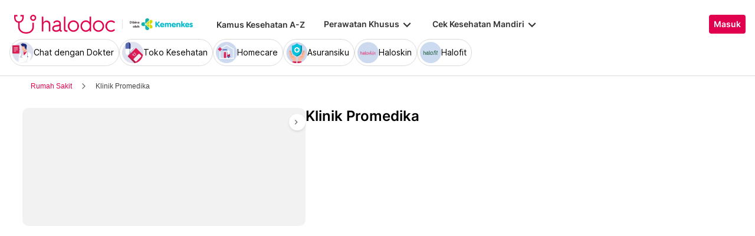

--- FILE ---
content_type: text/html; charset=utf-8
request_url: https://www.halodoc.com/rumah-sakit/nama/rsia-ananda-makassar-1
body_size: 290435
content:
<!DOCTYPE html><!-- adding xmlnsog attribute because prefix is not a standard attribute --><html lang="id" class="h-full" xmlns:og="http://ogp.me/ns#" xmlns:fb="http://ogp.me/ns/fb#"><head>
    <script type="text/javascript" src="/ruxitagentjs_ICA15789NPRTUVXfqrux_10327251022105625.js" data-dtconfig="rid=RID_449235562|rpid=-1969747722|domain=halodoc.com|reportUrl=/rb_bf03985qjh|app=ea7c4b59f27d43eb|owasp=1|featureHash=ICA15789NPRTUVXfqrux|rdnt=1|uxrgce=1|cuc=rwlrur9l|mel=100000|expw=1|dpvc=1|lastModification=1766569710474|postfix=rwlrur9l|tp=500,50,0|srbbv=2|agentUri=/ruxitagentjs_ICA15789NPRTUVXfqrux_10327251022105625.js" data-config='{"revision":1766569710474,"beaconUri":"/rb_bf03985qjh","agentUri":"/ruxitagentjs_ICA15789NPRTUVXfqrux_10327251022105625.js","environmentId":"rwlrur9l","modules":"ICA15789NPRTUVXfqrux"}' data-envconfig='{"tracestateKeyPrefix":"f1b1b2a0-bdac1e1c"}' data-appconfig='{"app":"ea7c4b59f27d43eb"}'></script><script nonce="mYtQsoxKkeVP7yL+61rA6qtXCMAn4CUD" type="text/javascript" src="https://js-cdn.dynatrace.com/jstag/17f2114f5d1/bf03985qjh/e28137e9070184e7_complete.js" crossorigin="anonymous"></script>
    <meta charset="utf-8">
    <title>Halodoc</title>
    <base href="/">
    <meta name="viewport" content="width=device-width, initial-scale=1, maximum-scale=1.0, minimum-scale=1.0, user-scalable=no">
    <meta name="author" content="Halodoc">
    <meta name="keywords" content="Halodoc - Beli Obat, Tanya Dokter, Cek Lab Terpercaya">
    <meta name="description" content="Halodoc merupakan aplikasi kesehatan yang memberikan solusi kesehatan lengkap dan terpercaya untuk memenuhi kebutuhan kesehatan kamu dan keluarga.">
    <meta property="og:site_name" content="halodoc">
    <meta property="og:type" content="website">
    <meta property="og:url" content="https://halodoc.com/">
    <meta property="og:title" content="Halodoc - Beli Obat, Tanya Dokter, Cek Lab Terpercaya">
    <meta name="apple-mobile-web-app-capable" content="true">
    <meta name="apple-mobile-web-app-status-bar-style" content="black">
    <meta name="apple-mobile-web-app-title" content="Halodoc - Beli Obat, Tanya Dokter, Cek Lab Terpercaya">

    <meta property="og:description" content="Halodoc merupakan aplikasi kesehatan yang memberikan solusi kesehatan lengkap dan terpercaya untuk memenuhi kebutuhan kesehatan kamu dan keluarga.">
    <meta property="og:image" content="assets/img/meta-tags.jpg">

    <!-- google-site-verification is for production, please comment if you're in development mode -->
    <meta name="google-site-verification" content="z5cPcFZkUWoJcfArOG_8lH5NF0jZpGB6aUGr2rxf_3w">
    <!-- google-adsense-account meta is required for adsense site verification  -->
    <meta name="google-adsense-account" content="ca-pub-2370450977174429">

    <!-- Announce DNS queries & TLS connection ASAP - START  -->
    <link rel="dns-prefetch" href="https://stats.g.doubleclick.net/">
    <link rel="preconnect" href="https://stats.g.doubleclick.net/" crossorigin="">

    <link rel="dns-prefetch" href="https://www.google-analytics.com/">
    <link rel="preconnect" href="https://www.google-analytics.com/" crossorigin="">

    <link rel="dns-prefetch" href="https://www.gstatic.com/">
    <link rel="preconnect" href="https://www.gstatic.com/" crossorigin="">

    <link rel="dns-prefetch" href="https://halodoc-sumba.s3-ap-southeast-1.amazonaws.com/">
    <link rel="preconnect" href="https://halodoc-sumba.s3-ap-southeast-1.amazonaws.com/" crossorigin="">

    <link rel="dns-prefetch" href="https://d1bpj0tv6vfxyp.cloudfront.net/">
    <link rel="preconnect" href="https://d1bpj0tv6vfxyp.cloudfront.net/" crossorigin="">

    <link rel="dns-prefetch" href="https://d1e8la4lqf1h28.cloudfront.net/">
    <link rel="preconnect" href="https://d1e8la4lqf1h28.cloudfront.net/" crossorigin="">

    <link rel="dns-prefetch" href="https://d1vbn70lmn1nqe.cloudfront.net/">
    <link rel="preconnect" href="https://d1vbn70lmn1nqe.cloudfront.net/" crossorigin="">

    <link rel="dns-prefetch" href="https://d2qjkwm11akmwu.cloudfront.net/">
    <link rel="preconnect" href="https://d2qjkwm11akmwu.cloudfront.net/" crossorigin="">

    <link rel="dns-prefetch" href="https://d1ojs48v3n42tp.cloudfront.net/">
    <link rel="preconnect" href="https://d1ojs48v3n42tp.cloudfront.net/" crossorigin="">

    <link rel="dns-prefetch" href="https://d324bm9stwnv8c.cloudfront.net/">
    <link rel="preconnect" href="https://d324bm9stwnv8c.cloudfront.net/" crossorigin="">

    <link rel="dns-prefetch" href="https://snap.licdn.com/">
    <link rel="preconnect" href="https://snap.licdn.com/" crossorigin="">

    <link rel="dns-prefetch" href="https://js.appboycdn.com/">
    <link rel="preconnect" href="https://js.appboycdn.com/" crossorigin="">

    <link rel="dns-prefetch" href="https://cdn.amplitude.com/">
    <link rel="preconnect" href="https://cdn.amplitude.com/" crossorigin="">

    <link rel="dns-prefetch" href="https://use.fontawesome.com/">
    <link rel="preconnect" href="https://use.fontawesome.com/" crossorigin="">

    <link rel="dns-prefetch" href="https://9669236.fls.doubleclick.net/">
    <link rel="preconnect" href="https://9669236.fls.doubleclick.net/" crossorigin="">

    <link rel="dns-prefetch" href="https://www.googleadservices.com/">
    <link rel="preconnect" href="https://www.googleadservices.com/" crossorigin="">

    <!-- Announce DNS queries & TLS connection ASAP - END  -->

    <!-- Preload only CRITICAL resources START -->
    <link rel="preload" as="font" type="font/woff2" href="/hd-assets/fonts/Inter/Inter_400.woff2" crossorigin="">
    <link rel="preload" as="font" type="font/woff2" href="/hd-assets/fonts/Inter/Inter_500.woff2" crossorigin="">
    <link rel="preload" as="font" type="font/woff2" href="/hd-assets/fonts/Inter/Inter_600.woff2" crossorigin="">
    <link rel="preload" as="image" href="assets/img/hospital/path.webp">
    <link rel="preload" as="image" href="assets/img/hospital/path.png">
    <link rel="preload" as="image" href="assets/header-footer/halodoc-logo.webp">
    <link rel="preload" as="image" href="assets/header-footer/halodoc-logo.png">
    <link rel="preload" as="image" href="assets/img/halodoc-logo-header.webp">
    <link rel="preload" as="image" href="assets/img/halodoc-logo-desktop.webp">
    <link rel="preload" as="image" href="assets/img/halodoc-logo-mobile.webp">
    <!-- Preload only CRITICAL resources END -->

    <!-- Inline CSS (fonts) -->
    <!-- https://fonts.googleapis.com/css2?family=Inter:wght@400;700&display=swap -->
    <!-- Also, removed Roboto font -->
    <style>
      @font-face {
        font-family: Inter;
        font-style: normal;
        font-weight: 400;
        font-display: swap;
        src:
          local('Inter'),
          url(/hd-assets/fonts/Inter/Inter_400.woff2) format('woff2');
        unicode-range:
          U+0000-00FF, U+0131, U+0152-0153, U+02BB-02BC, U+02C6, U+02DA, U+02DC, U+2000-206F, U+2074, U+20AC, U+2122,
          U+2191, U+2193, U+2212, U+2215, U+FEFF, U+FFFD;
      }

      @font-face {
        font-family: Inter;
        font-style: normal;
        font-weight: 600;
        font-display: swap;
        src:
          local('Inter'),
          url(/hd-assets/fonts/Inter/Inter_600.woff2) format('woff2');
        unicode-range:
          U+0000-00FF, U+0131, U+0152-0153, U+02BB-02BC, U+02C6, U+02DA, U+02DC, U+2000-206F, U+2074, U+20AC, U+2122,
          U+2191, U+2193, U+2212, U+2215, U+FEFF, U+FFFD;
      }
    </style>

    <link rel="icon" type="image/x-icon" href="assets/img/fav.png">
    <link rel="manifest" href="manifest.webmanifest">

    <!-- Inline CSS (material fonts)-->
    <!-- https://fonts.googleapis.com/icon?family=Material+Icons -->
    <style type="text/css">
      @font-face {
        font-family: 'Material Icons';
        font-style: normal;
        font-weight: 400;
        src: url(assets/fonts/Material_icon_font.woff) format('woff');
        font-display: swap;
      }

      .material-icons {
        font-family: 'Material Icons', sans-serif;
        font-weight: 400;
        font-style: normal;
        font-size: 24px;
        line-height: 1;
        letter-spacing: normal;
        text-transform: none;
        display: inline-block;
        white-space: nowrap;
        word-wrap: normal;
        direction: ltr;
        font-feature-settings: 'liga';
      }
    </style>

    <meta name="theme-color" content="#1976d2">
    <style>
      .ball-loader {
        width: 59px;
        height: 16px;
        padding-top: 24px;
        position: absolute;
        left: 50%;
        transform: translateX(-50%);
      }

      .ball-loader-ball {
        will-change: transform;
        height: 16px;
        width: 16px;
        border-radius: 50%;
        background-color: #e0004d;
        position: absolute;
        -webkit-animation: grow 1s ease-in-out infinite alternate;
        -moz-animation: grow 1s ease-in-out infinite alternate;
        -o-animation: grow 1s ease-in-out infinite alternate;
        animation: grow 1s ease-in-out infinite alternate;
      }

      .ball-loader-ball.ball1 {
        left: 0;
        transform-origin: 100% 50%;
      }

      .ball-loader-ball.ball2 {
        left: 50%;
        transform: translateX(-50%) scale(1);
        animation-delay: 0.33s;
      }

      .ball-loader-ball.ball3 {
        right: 0;
        animation-delay: 0.66s;
      }

      @-webkit-keyframes grow {
        0% {
          opacity: 1;
        }

        100% {
          opacity: 0;
          transform: translateX(-50%) scale(0);
        }
      }

      @-moz-keyframes grow {
        0% {
          opacity: 1;
        }

        100% {
          opacity: 0;
          transform: translateX(-50%) scale(0);
        }
      }

      @-o-keyframes grow {
        0% {
          opacity: 1;
        }

        100% {
          opacity: 0;
          transform: translateX(-50%) scale(0);
        }
      }

      @keyframes grow {
        0% {
          opacity: 1;
        }

        100% {
          opacity: 0;
          transform: translateX(-50%) scale(0);
        }
      }
    </style>
  <link rel="stylesheet" href="/resources/styles-DSDSFUKE.css"><style ng-app-id="halodoc">@keyframes _ngcontent-halodoc-c3334726759_ghost-lines{0%{background-position:-100px}40%{background-position:40vw}to{background-position:60vw}}@keyframes _ngcontent-halodoc-c3334726759_ghost-avatar{0%{background-position:-32px}40%,to{background-position:208px}}.upgrade-banner-hack[_ngcontent-halodoc-c3334726759]{margin-top:75px}@media (max-width: 767px){.upgrade-banner-hack[_ngcontent-halodoc-c3334726759]{margin-top:110px}}.page-header[_ngcontent-halodoc-c3334726759]{flex:0 0 auto;background:#fff;position:relative;width:100%;z-index:14;-webkit-transition:-webkit-transform .3s ease;transition:transform .3s ease,-webkit-transform .3s ease}@media (min-width: 992px){.page-header.non-sso-insurance[_ngcontent-halodoc-c3334726759]{background:#f6f8fc}}.hide-header[_ngcontent-halodoc-c3334726759]{-webkit-transform:translateY(-100%);transform:translateY(-100%)}.page-content[_ngcontent-halodoc-c3334726759]{flex:1 1 auto;position:relative;background:#fff;overflow-y:auto;padding-top:75px;-webkit-overflow-scrolling:touch}.page-footer[_ngcontent-halodoc-c3334726759]{flex:0 0 auto}.flex-1[_ngcontent-halodoc-c3334726759]{flex:1 0 0%}.mt-5[_ngcontent-halodoc-c3334726759]{margin-top:5rem}.container-gray[_ngcontent-halodoc-c3334726759]{background-color:#f9f9f9}.pd-cart-displayed[_ngcontent-halodoc-c3334726759]{margin-bottom:73px}.invisible[_ngcontent-halodoc-c3334726759]{visibility:hidden}.ghost[_ngcontent-halodoc-c3334726759]   .footer-placeholder__top__left__services[_ngcontent-halodoc-c3334726759], .ghost[_ngcontent-halodoc-c3334726759]   .footer-placeholder__top__left__banner[_ngcontent-halodoc-c3334726759]{background-color:#e4e4e5;color:#e5e5e5;border-radius:4px;height:198px;width:100%;text-indent:-9999px;white-space:nowrap;overflow:hidden;line-height:normal;margin-block-end:5px;display:inline-block;border:none;cursor:initial!important;outline:none;pointer-events:none!important;background-image:linear-gradient(90deg,#dddddda4,#ecebebf1,#dddddda4 80px);background-size:80vw;animation:_ngcontent-halodoc-c3334726759_ghost-lines 1s infinite linear}.ghost[_ngcontent-halodoc-c3334726759]   .footer-placeholder__top__right[_ngcontent-halodoc-c3334726759]{background-color:#e4e4e5;color:#e5e5e5;border-radius:4px;height:396px;width:100%;text-indent:-9999px;white-space:nowrap;overflow:hidden;line-height:normal;margin-block-end:5px;display:inline-block;border:none;cursor:initial!important;outline:none;pointer-events:none!important;background-image:linear-gradient(90deg,#dddddda4,#ecebebf1,#dddddda4 80px);background-size:80vw;animation:_ngcontent-halodoc-c3334726759_ghost-lines 1s infinite linear}.ghost[_ngcontent-halodoc-c3334726759]   .footer-placeholder__bottom[_ngcontent-halodoc-c3334726759]{background-color:#e4e4e5;color:#e5e5e5;border-radius:4px;height:166px;width:100%;text-indent:-9999px;white-space:nowrap;overflow:hidden;line-height:normal;margin-block-end:5px;display:inline-block;border:none;cursor:initial!important;outline:none;pointer-events:none!important;background-image:linear-gradient(90deg,#dddddda4,#ecebebf1,#dddddda4 80px);background-size:80vw;animation:_ngcontent-halodoc-c3334726759_ghost-lines 1s infinite linear}
/*# sourceMappingURL=/resources/app.component-ZWKLBZFR.css.map */</style><style ng-app-id="halodoc">.service-bar[_ngcontent-halodoc-c3937414431]{-ms-overflow-style:none;scrollbar-width:none;max-height:80px;opacity:1;overflow:hidden;pointer-events:auto;transform:scaleY(1);transform-origin:top;will-change:transform,opacity;transition:transform .3s cubic-bezier(.4,0,.2,1),opacity .3s cubic-bezier(.4,0,.2,1)}.service-bar[_ngcontent-halodoc-c3937414431]::-webkit-scrollbar{display:none}.service-bar--hidden[_ngcontent-halodoc-c3937414431]{max-height:0;transform:scaleY(0);opacity:0;pointer-events:none}
/*# sourceMappingURL=/resources/header.component-CMTMCYH6.css.map */</style><style ng-app-id="halodoc">@keyframes _ngcontent-halodoc-c3937414431_ghost-lines{0%{background-position:-100px}40%{background-position:40vw}to{background-position:60vw}}@keyframes _ngcontent-halodoc-c3937414431_ghost-avatar{0%{background-position:-32px}40%,to{background-position:208px}}.ghost.service-bar[_ngcontent-halodoc-c3937414431]   hd-base-image-mapper[_ngcontent-halodoc-c3937414431]{background-color:#e4e4e5;color:#e5e5e5;border-radius:50%;height:36px;width:36px;text-indent:-9999px;white-space:nowrap;overflow:hidden;line-height:normal;margin-block-end:0px;display:block;border:none;cursor:initial!important;outline:none;pointer-events:none!important;background-image:linear-gradient(90deg,#dddddda4,#ecebebf1,#dddddda4 80px);background-size:80vw;animation:_ngcontent-halodoc-c3937414431_ghost-lines 1s infinite linear}@media (max-width: 767px){.ghost.service-bar[_ngcontent-halodoc-c3937414431]   hd-base-image-mapper[_ngcontent-halodoc-c3937414431]{background-color:#e4e4e5;color:#e5e5e5;border-radius:50%;height:28px;width:28px;text-indent:-9999px;white-space:nowrap;overflow:hidden;line-height:normal;margin-block-end:0px;display:block;border:none;cursor:initial!important;outline:none;pointer-events:none!important;background-image:linear-gradient(90deg,#dddddda4,#ecebebf1,#dddddda4 80px);background-size:80vw;animation:_ngcontent-halodoc-c3937414431_ghost-lines 1s infinite linear}}.ghost.service-bar[_ngcontent-halodoc-c3937414431]   p[_ngcontent-halodoc-c3937414431]{background-color:#e4e4e5;color:#e5e5e5;border-radius:8px;height:30px;width:120px;text-indent:-9999px;white-space:nowrap;overflow:hidden;line-height:normal;margin-block-end:0px;display:block;border:none;cursor:initial!important;outline:none;pointer-events:none!important;background-image:linear-gradient(90deg,#dddddda4,#ecebebf1,#dddddda4 80px);background-size:80vw;animation:_ngcontent-halodoc-c3937414431_ghost-lines 1s infinite linear}
/*# sourceMappingURL=/resources/ghost.component-VED3NDBF.css.map */</style><style ng-app-id="halodoc">.breadcrumb{margin-bottom:0;padding:0;display:unset;flex-wrap:unset;list-style:unset;border-radius:unset}@media (min-width: 768px){  .breadcrumb{padding:8px 40px}}
/*# sourceMappingURL=/resources/hd-breadcrumb.component-OACJTAZA.css.map */</style><style ng-app-id="halodoc">.hd-base-image-mapper[_ngcontent-halodoc-c3638137156]{display:flex;align-items:center;justify-content:center;min-width:20px;min-height:20px;width:inherit;height:inherit}.hd-base-image-mapper[_ngcontent-halodoc-c3638137156]   .center[_ngcontent-halodoc-c3638137156], .hd-base-image-mapper[_ngcontent-halodoc-c3638137156]   .hd-base-image-mapper__placeholder-wrapper[_ngcontent-halodoc-c3638137156], .hd-base-image-mapper[_ngcontent-halodoc-c3638137156]   .hd-base-image-mapper__placeholder[_ngcontent-halodoc-c3638137156]{display:flex;align-items:center;justify-content:center}.hd-base-image-mapper[_ngcontent-halodoc-c3638137156]   .d-none[_ngcontent-halodoc-c3638137156]{display:none}.hd-base-image-mapper--placeholder-bg[_ngcontent-halodoc-c3638137156]{background:#f2f2f2}.hd-base-image-mapper__img[_ngcontent-halodoc-c3638137156]{width:inherit;border-radius:inherit;height:inherit}.hd-base-image-mapper__img--circle[_ngcontent-halodoc-c3638137156]{object-fit:cover;border-radius:50%}.hd-base-image-mapper__placeholder[_ngcontent-halodoc-c3638137156]{background:#f2f2f2}.hd-base-image-mapper__placeholder--circle[_ngcontent-halodoc-c3638137156]{width:60px;height:60px;border-radius:50%}.hd-base-image-mapper__placeholder-wrapper[_ngcontent-halodoc-c3638137156]{width:35px;height:35px;background:#999;border-radius:50%}.hd-base-image-mapper__placeholder-img[_ngcontent-halodoc-c3638137156]{width:20px;height:auto}.hd-base-image-mapper__placeholder-img--doctor[_ngcontent-halodoc-c3638137156]{width:100%}.hd-base-image-mapper__container[_ngcontent-halodoc-c3638137156]{display:grid;grid-template-columns:1fr 1fr;grid-template-rows:1fr;overflow:hidden;height:inherit;width:inherit;place-items:center}.hd-base-image-mapper__default-img[_ngcontent-halodoc-c3638137156]{grid-column-start:1;grid-column-end:3;grid-row-start:1;width:100%;height:auto}.hd-base-image-mapper__picture-elem[_ngcontent-halodoc-c3638137156]{grid-column-start:1;grid-column-end:3;grid-row-start:1;width:inherit;border-radius:inherit;height:inherit}</style><style ng-app-id="halodoc">mat-icon,mat-icon.mat-primary,mat-icon.mat-accent,mat-icon.mat-warn{color:var(--mat-icon-color, inherit)}.mat-icon{-webkit-user-select:none;user-select:none;background-repeat:no-repeat;display:inline-block;fill:currentColor;height:24px;width:24px;overflow:hidden}.mat-icon.mat-icon-inline{font-size:inherit;height:inherit;line-height:inherit;width:inherit}.mat-icon.mat-ligature-font[fontIcon]::before{content:attr(fontIcon)}[dir=rtl] .mat-icon-rtl-mirror{transform:scale(-1, 1)}.mat-form-field:not(.mat-form-field-appearance-legacy) .mat-form-field-prefix .mat-icon,.mat-form-field:not(.mat-form-field-appearance-legacy) .mat-form-field-suffix .mat-icon{display:block}.mat-form-field:not(.mat-form-field-appearance-legacy) .mat-form-field-prefix .mat-icon-button .mat-icon,.mat-form-field:not(.mat-form-field-appearance-legacy) .mat-form-field-suffix .mat-icon-button .mat-icon{margin:auto}
</style><style ng-app-id="halodoc">.button-container[_ngcontent-halodoc-c2281013013]{font-family:Inter;display:flex;cursor:pointer;min-width:fit-content;border-radius:4px;align-items:center}.button-container[_ngcontent-halodoc-c2281013013]     .mdc-button__label{display:flex;width:100%;align-items:center;gap:.5rem}@media (max-width: 767px){.button-container[_ngcontent-halodoc-c2281013013]     .mdc-button__label{gap:.5rem}}.button-container[_ngcontent-halodoc-c2281013013]     .mdc-button__label>*:only-child{flex:1}.button-container[_ngcontent-halodoc-c2281013013]     .mdc-button__label .button-label{cursor:inherit;letter-spacing:0}.button-container[_ngcontent-halodoc-c2281013013]     .mdc-button__label .button-label:not(:first-child):not(:last-child){flex:1}.button-container[_ngcontent-halodoc-c2281013013]     .mdc-button__label .button-label:first-child:not(:last-child){flex:1;text-align:left}.button-container[_ngcontent-halodoc-c2281013013]   .leading-content[_ngcontent-halodoc-c2281013013]:empty, .button-container[_ngcontent-halodoc-c2281013013]   .trailing-content[_ngcontent-halodoc-c2281013013]:empty{display:none!important}.button-container.s-button[_ngcontent-halodoc-c2281013013]{font-family:Inter;font-weight:600;line-height:115%;font-size:.75rem;height:1.5rem;padding-right:.5rem;padding-left:.5rem}.button-container.s-button[_ngcontent-halodoc-c2281013013]   .leading-content[_ngcontent-halodoc-c2281013013], .button-container.s-button[_ngcontent-halodoc-c2281013013]   .trailing-content[_ngcontent-halodoc-c2281013013]{width:.75rem;height:.75rem;font-size:.75rem}.button-container.s-button[_ngcontent-halodoc-c2281013013]   .leading-content[_ngcontent-halodoc-c2281013013]     .mat-icon, .button-container.s-button[_ngcontent-halodoc-c2281013013]   .trailing-content[_ngcontent-halodoc-c2281013013]     .mat-icon{width:.75rem;height:.75rem}.button-container.s-button[_ngcontent-halodoc-c2281013013]   .leading-content[_ngcontent-halodoc-c2281013013]     .material-icons, .button-container.s-button[_ngcontent-halodoc-c2281013013]   .trailing-content[_ngcontent-halodoc-c2281013013]     .material-icons{font-size:.75rem}@media (max-width: 767px){.button-container.s-button[_ngcontent-halodoc-c2281013013]{font-family:Inter;font-weight:600;line-height:115%;font-size:.75rem;height:1.5rem;padding-right:.5rem;padding-left:.5rem}.button-container.s-button[_ngcontent-halodoc-c2281013013]   .leading-content[_ngcontent-halodoc-c2281013013], .button-container.s-button[_ngcontent-halodoc-c2281013013]   .trailing-content[_ngcontent-halodoc-c2281013013]{width:.75rem;height:.75rem;font-size:.75rem}.button-container.s-button[_ngcontent-halodoc-c2281013013]   .leading-content[_ngcontent-halodoc-c2281013013]     .mat-icon, .button-container.s-button[_ngcontent-halodoc-c2281013013]   .trailing-content[_ngcontent-halodoc-c2281013013]     .mat-icon{width:.75rem;height:.75rem}.button-container.s-button[_ngcontent-halodoc-c2281013013]   .leading-content[_ngcontent-halodoc-c2281013013]     .material-icons, .button-container.s-button[_ngcontent-halodoc-c2281013013]   .trailing-content[_ngcontent-halodoc-c2281013013]     .material-icons{font-size:.75rem}}.button-container.m-button[_ngcontent-halodoc-c2281013013]{font-family:Inter;font-weight:600;line-height:115%;font-size:.875rem;height:2rem;padding-right:.5rem;padding-left:.5rem}.button-container.m-button[_ngcontent-halodoc-c2281013013]   .leading-content[_ngcontent-halodoc-c2281013013], .button-container.m-button[_ngcontent-halodoc-c2281013013]   .trailing-content[_ngcontent-halodoc-c2281013013]{width:1rem;height:1rem;font-size:1rem}.button-container.m-button[_ngcontent-halodoc-c2281013013]   .leading-content[_ngcontent-halodoc-c2281013013]     .mat-icon, .button-container.m-button[_ngcontent-halodoc-c2281013013]   .trailing-content[_ngcontent-halodoc-c2281013013]     .mat-icon{width:1rem;height:1rem}.button-container.m-button[_ngcontent-halodoc-c2281013013]   .leading-content[_ngcontent-halodoc-c2281013013]     .material-icons, .button-container.m-button[_ngcontent-halodoc-c2281013013]   .trailing-content[_ngcontent-halodoc-c2281013013]     .material-icons{font-size:1rem}@media (max-width: 767px){.button-container.m-button[_ngcontent-halodoc-c2281013013]{font-family:Inter;font-weight:600;line-height:115%;font-size:.875rem;height:2rem;padding-right:.5rem;padding-left:.5rem}.button-container.m-button[_ngcontent-halodoc-c2281013013]   .leading-content[_ngcontent-halodoc-c2281013013], .button-container.m-button[_ngcontent-halodoc-c2281013013]   .trailing-content[_ngcontent-halodoc-c2281013013]{width:1rem;height:1rem;font-size:1rem}.button-container.m-button[_ngcontent-halodoc-c2281013013]   .leading-content[_ngcontent-halodoc-c2281013013]     .mat-icon, .button-container.m-button[_ngcontent-halodoc-c2281013013]   .trailing-content[_ngcontent-halodoc-c2281013013]     .mat-icon{width:1rem;height:1rem}.button-container.m-button[_ngcontent-halodoc-c2281013013]   .leading-content[_ngcontent-halodoc-c2281013013]     .material-icons, .button-container.m-button[_ngcontent-halodoc-c2281013013]   .trailing-content[_ngcontent-halodoc-c2281013013]     .material-icons{font-size:1rem}}.button-container.l-button[_ngcontent-halodoc-c2281013013]{font-family:Inter;font-weight:600;line-height:115%;font-size:1rem;height:2.5rem;padding-right:.75rem;padding-left:.75rem}.button-container.l-button[_ngcontent-halodoc-c2281013013]   .leading-content[_ngcontent-halodoc-c2281013013], .button-container.l-button[_ngcontent-halodoc-c2281013013]   .trailing-content[_ngcontent-halodoc-c2281013013]{width:1rem;height:1rem;font-size:1rem}.button-container.l-button[_ngcontent-halodoc-c2281013013]   .leading-content[_ngcontent-halodoc-c2281013013]     .mat-icon, .button-container.l-button[_ngcontent-halodoc-c2281013013]   .trailing-content[_ngcontent-halodoc-c2281013013]     .mat-icon{width:1rem;height:1rem}.button-container.l-button[_ngcontent-halodoc-c2281013013]   .leading-content[_ngcontent-halodoc-c2281013013]     .material-icons, .button-container.l-button[_ngcontent-halodoc-c2281013013]   .trailing-content[_ngcontent-halodoc-c2281013013]     .material-icons{font-size:1rem}@media (max-width: 767px){.button-container.l-button[_ngcontent-halodoc-c2281013013]{font-family:Inter;font-weight:600;line-height:115%;font-size:1rem;height:2.5rem;padding-right:.75rem;padding-left:.75rem}.button-container.l-button[_ngcontent-halodoc-c2281013013]   .leading-content[_ngcontent-halodoc-c2281013013], .button-container.l-button[_ngcontent-halodoc-c2281013013]   .trailing-content[_ngcontent-halodoc-c2281013013]{width:1rem;height:1rem;font-size:1rem}.button-container.l-button[_ngcontent-halodoc-c2281013013]   .leading-content[_ngcontent-halodoc-c2281013013]     .mat-icon, .button-container.l-button[_ngcontent-halodoc-c2281013013]   .trailing-content[_ngcontent-halodoc-c2281013013]     .mat-icon{width:1rem;height:1rem}.button-container.l-button[_ngcontent-halodoc-c2281013013]   .leading-content[_ngcontent-halodoc-c2281013013]     .material-icons, .button-container.l-button[_ngcontent-halodoc-c2281013013]   .trailing-content[_ngcontent-halodoc-c2281013013]     .material-icons{font-size:1rem}}.button-container.xl-button[_ngcontent-halodoc-c2281013013]{font-family:Inter;font-weight:600;line-height:115%;font-size:1rem;height:3rem;padding-right:.75rem;padding-left:.75rem}.button-container.xl-button[_ngcontent-halodoc-c2281013013]     .mdc-button__label{gap:.75rem}.button-container.xl-button[_ngcontent-halodoc-c2281013013]   .leading-content[_ngcontent-halodoc-c2281013013], .button-container.xl-button[_ngcontent-halodoc-c2281013013]   .trailing-content[_ngcontent-halodoc-c2281013013]{width:1.25rem;height:1.25rem;font-size:1.25rem}.button-container.xl-button[_ngcontent-halodoc-c2281013013]   .leading-content[_ngcontent-halodoc-c2281013013]     .mat-icon, .button-container.xl-button[_ngcontent-halodoc-c2281013013]   .trailing-content[_ngcontent-halodoc-c2281013013]     .mat-icon{width:1.25rem;height:1.25rem}.button-container.xl-button[_ngcontent-halodoc-c2281013013]   .leading-content[_ngcontent-halodoc-c2281013013]     .material-icons, .button-container.xl-button[_ngcontent-halodoc-c2281013013]   .trailing-content[_ngcontent-halodoc-c2281013013]     .material-icons{font-size:1.25rem}@media (max-width: 767px){.button-container.xl-button[_ngcontent-halodoc-c2281013013]{font-family:Inter;font-weight:600;line-height:115%;font-size:1rem;height:3rem;padding-right:.75rem;padding-left:.75rem}.button-container.xl-button[_ngcontent-halodoc-c2281013013]     .mdc-button__label{gap:.75rem}.button-container.xl-button[_ngcontent-halodoc-c2281013013]   .leading-content[_ngcontent-halodoc-c2281013013], .button-container.xl-button[_ngcontent-halodoc-c2281013013]   .trailing-content[_ngcontent-halodoc-c2281013013]{width:1.25rem;height:1.25rem;font-size:1.25rem}.button-container.xl-button[_ngcontent-halodoc-c2281013013]   .leading-content[_ngcontent-halodoc-c2281013013]     .mat-icon, .button-container.xl-button[_ngcontent-halodoc-c2281013013]   .trailing-content[_ngcontent-halodoc-c2281013013]     .mat-icon{width:1.25rem;height:1.25rem}.button-container.xl-button[_ngcontent-halodoc-c2281013013]   .leading-content[_ngcontent-halodoc-c2281013013]     .material-icons, .button-container.xl-button[_ngcontent-halodoc-c2281013013]   .trailing-content[_ngcontent-halodoc-c2281013013]     .material-icons{font-size:1.25rem}}.button-container.primary[_ngcontent-halodoc-c2281013013]{background-color:#e0004d;color:#fff}.button-container.primary[_ngcontent-halodoc-c2281013013]:hover{background-color:#b3003e;box-shadow:0 2px 4px #0c0c0c1a}.button-container.primary[_ngcontent-halodoc-c2281013013]:active{box-shadow:none}.button-container.primary.disabled[_ngcontent-halodoc-c2281013013]{background-color:#e6e6e6;box-shadow:none}.button-container.primary[_ngcontent-halodoc-c2281013013]     .mat-ripple-element{background-color:#86002e}.button-container.secondary[_ngcontent-halodoc-c2281013013]{border:1px solid #e0004d;color:#e0004d}.button-container.secondary[_ngcontent-halodoc-c2281013013]:hover{border:1px solid #b3003e;color:#b3003e;box-shadow:0 2px 4px #0c0c0c1a}.button-container.secondary[_ngcontent-halodoc-c2281013013]:active:not(.disabled){border:1px solid #86002e!important;color:#86002e!important;box-shadow:none}.button-container.secondary.disabled[_ngcontent-halodoc-c2281013013]{background-color:initial;border:1px solid #e6e6e6;color:#999;box-shadow:none}.button-container.secondary[_ngcontent-halodoc-c2281013013]     .mat-ripple-element{background-color:#fce6ed}.button-container.plain[_ngcontent-halodoc-c2281013013]{background-color:transparent;color:#e0004d}.button-container.plain[_ngcontent-halodoc-c2281013013]:hover{color:#b3003e}.button-container.plain[_ngcontent-halodoc-c2281013013]:active:not(.disabled){color:#86002e!important}.button-container.plain.disabled[_ngcontent-halodoc-c2281013013]{background-color:initial;color:#999}.button-container.plain[_ngcontent-halodoc-c2281013013]     .mat-ripple-element{background-color:#fce6ed}.button-container.plain[_ngcontent-halodoc-c2281013013]     .mat-mdc-button-persistent-ripple:before{background:none}.button-container.disabled[_ngcontent-halodoc-c2281013013]{cursor:not-allowed;color:#999}.button-container.disabled[_ngcontent-halodoc-c2281013013]     .mat-mdc-button-persistent-ripple.mdc-button__ripple{display:none}.button-container.mat-mdc-button[disabled][_ngcontent-halodoc-c2281013013], .button-container.mat-mdc-unelevated-button[disabled][_ngcontent-halodoc-c2281013013], .button-container.mat-mdc-raised-button[disabled][_ngcontent-halodoc-c2281013013], .button-container.mat-mdc-outlined-button[disabled][_ngcontent-halodoc-c2281013013]{pointer-events:all}</style><style ng-app-id="halodoc">.mat-mdc-button-base{text-decoration:none}.mat-mdc-button-base .mat-icon{min-height:fit-content;flex-shrink:0}.mdc-button{-webkit-user-select:none;user-select:none;position:relative;display:inline-flex;align-items:center;justify-content:center;box-sizing:border-box;min-width:64px;border:none;outline:none;line-height:inherit;-webkit-appearance:none;overflow:visible;vertical-align:middle;background:rgba(0,0,0,0);padding:0 8px}.mdc-button::-moz-focus-inner{padding:0;border:0}.mdc-button:active{outline:none}.mdc-button:hover{cursor:pointer}.mdc-button:disabled{cursor:default;pointer-events:none}.mdc-button[hidden]{display:none}.mdc-button .mdc-button__label{position:relative}.mat-mdc-button{padding:0 var(--mat-button-text-horizontal-padding, 12px);height:var(--mat-button-text-container-height, 40px);font-family:var(--mat-button-text-label-text-font, var(--mat-sys-label-large-font));font-size:var(--mat-button-text-label-text-size, var(--mat-sys-label-large-size));letter-spacing:var(--mat-button-text-label-text-tracking, var(--mat-sys-label-large-tracking));text-transform:var(--mat-button-text-label-text-transform);font-weight:var(--mat-button-text-label-text-weight, var(--mat-sys-label-large-weight))}.mat-mdc-button,.mat-mdc-button .mdc-button__ripple{border-radius:var(--mat-button-text-container-shape, var(--mat-sys-corner-full))}.mat-mdc-button:not(:disabled){color:var(--mat-button-text-label-text-color, var(--mat-sys-primary))}.mat-mdc-button[disabled],.mat-mdc-button.mat-mdc-button-disabled{cursor:default;pointer-events:none;color:var(--mat-button-text-disabled-label-text-color, color-mix(in srgb, var(--mat-sys-on-surface) 38%, transparent))}.mat-mdc-button.mat-mdc-button-disabled-interactive{pointer-events:auto}.mat-mdc-button:has(.material-icons,mat-icon,[matButtonIcon]){padding:0 var(--mat-button-text-with-icon-horizontal-padding, 16px)}.mat-mdc-button>.mat-icon{margin-right:var(--mat-button-text-icon-spacing, 8px);margin-left:var(--mat-button-text-icon-offset, -4px)}[dir=rtl] .mat-mdc-button>.mat-icon{margin-right:var(--mat-button-text-icon-offset, -4px);margin-left:var(--mat-button-text-icon-spacing, 8px)}.mat-mdc-button .mdc-button__label+.mat-icon{margin-right:var(--mat-button-text-icon-offset, -4px);margin-left:var(--mat-button-text-icon-spacing, 8px)}[dir=rtl] .mat-mdc-button .mdc-button__label+.mat-icon{margin-right:var(--mat-button-text-icon-spacing, 8px);margin-left:var(--mat-button-text-icon-offset, -4px)}.mat-mdc-button .mat-ripple-element{background-color:var(--mat-button-text-ripple-color, color-mix(in srgb, var(--mat-sys-primary) calc(var(--mat-sys-pressed-state-layer-opacity) * 100%), transparent))}.mat-mdc-button .mat-mdc-button-persistent-ripple::before{background-color:var(--mat-button-text-state-layer-color, var(--mat-sys-primary))}.mat-mdc-button.mat-mdc-button-disabled .mat-mdc-button-persistent-ripple::before{background-color:var(--mat-button-text-disabled-state-layer-color, var(--mat-sys-on-surface-variant))}.mat-mdc-button:hover>.mat-mdc-button-persistent-ripple::before{opacity:var(--mat-button-text-hover-state-layer-opacity, var(--mat-sys-hover-state-layer-opacity))}.mat-mdc-button.cdk-program-focused>.mat-mdc-button-persistent-ripple::before,.mat-mdc-button.cdk-keyboard-focused>.mat-mdc-button-persistent-ripple::before,.mat-mdc-button.mat-mdc-button-disabled-interactive:focus>.mat-mdc-button-persistent-ripple::before{opacity:var(--mat-button-text-focus-state-layer-opacity, var(--mat-sys-focus-state-layer-opacity))}.mat-mdc-button:active>.mat-mdc-button-persistent-ripple::before{opacity:var(--mat-button-text-pressed-state-layer-opacity, var(--mat-sys-pressed-state-layer-opacity))}.mat-mdc-button .mat-mdc-button-touch-target{position:absolute;top:50%;height:var(--mat-button-text-touch-target-size, 48px);display:var(--mat-button-text-touch-target-display, block);left:0;right:0;transform:translateY(-50%)}.mat-mdc-unelevated-button{transition:box-shadow 280ms cubic-bezier(0.4, 0, 0.2, 1);height:var(--mat-button-filled-container-height, 40px);font-family:var(--mat-button-filled-label-text-font, var(--mat-sys-label-large-font));font-size:var(--mat-button-filled-label-text-size, var(--mat-sys-label-large-size));letter-spacing:var(--mat-button-filled-label-text-tracking, var(--mat-sys-label-large-tracking));text-transform:var(--mat-button-filled-label-text-transform);font-weight:var(--mat-button-filled-label-text-weight, var(--mat-sys-label-large-weight));padding:0 var(--mat-button-filled-horizontal-padding, 24px)}.mat-mdc-unelevated-button>.mat-icon{margin-right:var(--mat-button-filled-icon-spacing, 8px);margin-left:var(--mat-button-filled-icon-offset, -8px)}[dir=rtl] .mat-mdc-unelevated-button>.mat-icon{margin-right:var(--mat-button-filled-icon-offset, -8px);margin-left:var(--mat-button-filled-icon-spacing, 8px)}.mat-mdc-unelevated-button .mdc-button__label+.mat-icon{margin-right:var(--mat-button-filled-icon-offset, -8px);margin-left:var(--mat-button-filled-icon-spacing, 8px)}[dir=rtl] .mat-mdc-unelevated-button .mdc-button__label+.mat-icon{margin-right:var(--mat-button-filled-icon-spacing, 8px);margin-left:var(--mat-button-filled-icon-offset, -8px)}.mat-mdc-unelevated-button .mat-ripple-element{background-color:var(--mat-button-filled-ripple-color, color-mix(in srgb, var(--mat-sys-on-primary) calc(var(--mat-sys-pressed-state-layer-opacity) * 100%), transparent))}.mat-mdc-unelevated-button .mat-mdc-button-persistent-ripple::before{background-color:var(--mat-button-filled-state-layer-color, var(--mat-sys-on-primary))}.mat-mdc-unelevated-button.mat-mdc-button-disabled .mat-mdc-button-persistent-ripple::before{background-color:var(--mat-button-filled-disabled-state-layer-color, var(--mat-sys-on-surface-variant))}.mat-mdc-unelevated-button:hover>.mat-mdc-button-persistent-ripple::before{opacity:var(--mat-button-filled-hover-state-layer-opacity, var(--mat-sys-hover-state-layer-opacity))}.mat-mdc-unelevated-button.cdk-program-focused>.mat-mdc-button-persistent-ripple::before,.mat-mdc-unelevated-button.cdk-keyboard-focused>.mat-mdc-button-persistent-ripple::before,.mat-mdc-unelevated-button.mat-mdc-button-disabled-interactive:focus>.mat-mdc-button-persistent-ripple::before{opacity:var(--mat-button-filled-focus-state-layer-opacity, var(--mat-sys-focus-state-layer-opacity))}.mat-mdc-unelevated-button:active>.mat-mdc-button-persistent-ripple::before{opacity:var(--mat-button-filled-pressed-state-layer-opacity, var(--mat-sys-pressed-state-layer-opacity))}.mat-mdc-unelevated-button .mat-mdc-button-touch-target{position:absolute;top:50%;height:var(--mat-button-filled-touch-target-size, 48px);display:var(--mat-button-filled-touch-target-display, block);left:0;right:0;transform:translateY(-50%)}.mat-mdc-unelevated-button:not(:disabled){color:var(--mat-button-filled-label-text-color, var(--mat-sys-on-primary));background-color:var(--mat-button-filled-container-color, var(--mat-sys-primary))}.mat-mdc-unelevated-button,.mat-mdc-unelevated-button .mdc-button__ripple{border-radius:var(--mat-button-filled-container-shape, var(--mat-sys-corner-full))}.mat-mdc-unelevated-button[disabled],.mat-mdc-unelevated-button.mat-mdc-button-disabled{cursor:default;pointer-events:none;color:var(--mat-button-filled-disabled-label-text-color, color-mix(in srgb, var(--mat-sys-on-surface) 38%, transparent));background-color:var(--mat-button-filled-disabled-container-color, color-mix(in srgb, var(--mat-sys-on-surface) 12%, transparent))}.mat-mdc-unelevated-button.mat-mdc-button-disabled-interactive{pointer-events:auto}.mat-mdc-raised-button{transition:box-shadow 280ms cubic-bezier(0.4, 0, 0.2, 1);box-shadow:var(--mat-button-protected-container-elevation-shadow, var(--mat-sys-level1));height:var(--mat-button-protected-container-height, 40px);font-family:var(--mat-button-protected-label-text-font, var(--mat-sys-label-large-font));font-size:var(--mat-button-protected-label-text-size, var(--mat-sys-label-large-size));letter-spacing:var(--mat-button-protected-label-text-tracking, var(--mat-sys-label-large-tracking));text-transform:var(--mat-button-protected-label-text-transform);font-weight:var(--mat-button-protected-label-text-weight, var(--mat-sys-label-large-weight));padding:0 var(--mat-button-protected-horizontal-padding, 24px)}.mat-mdc-raised-button>.mat-icon{margin-right:var(--mat-button-protected-icon-spacing, 8px);margin-left:var(--mat-button-protected-icon-offset, -8px)}[dir=rtl] .mat-mdc-raised-button>.mat-icon{margin-right:var(--mat-button-protected-icon-offset, -8px);margin-left:var(--mat-button-protected-icon-spacing, 8px)}.mat-mdc-raised-button .mdc-button__label+.mat-icon{margin-right:var(--mat-button-protected-icon-offset, -8px);margin-left:var(--mat-button-protected-icon-spacing, 8px)}[dir=rtl] .mat-mdc-raised-button .mdc-button__label+.mat-icon{margin-right:var(--mat-button-protected-icon-spacing, 8px);margin-left:var(--mat-button-protected-icon-offset, -8px)}.mat-mdc-raised-button .mat-ripple-element{background-color:var(--mat-button-protected-ripple-color, color-mix(in srgb, var(--mat-sys-primary) calc(var(--mat-sys-pressed-state-layer-opacity) * 100%), transparent))}.mat-mdc-raised-button .mat-mdc-button-persistent-ripple::before{background-color:var(--mat-button-protected-state-layer-color, var(--mat-sys-primary))}.mat-mdc-raised-button.mat-mdc-button-disabled .mat-mdc-button-persistent-ripple::before{background-color:var(--mat-button-protected-disabled-state-layer-color, var(--mat-sys-on-surface-variant))}.mat-mdc-raised-button:hover>.mat-mdc-button-persistent-ripple::before{opacity:var(--mat-button-protected-hover-state-layer-opacity, var(--mat-sys-hover-state-layer-opacity))}.mat-mdc-raised-button.cdk-program-focused>.mat-mdc-button-persistent-ripple::before,.mat-mdc-raised-button.cdk-keyboard-focused>.mat-mdc-button-persistent-ripple::before,.mat-mdc-raised-button.mat-mdc-button-disabled-interactive:focus>.mat-mdc-button-persistent-ripple::before{opacity:var(--mat-button-protected-focus-state-layer-opacity, var(--mat-sys-focus-state-layer-opacity))}.mat-mdc-raised-button:active>.mat-mdc-button-persistent-ripple::before{opacity:var(--mat-button-protected-pressed-state-layer-opacity, var(--mat-sys-pressed-state-layer-opacity))}.mat-mdc-raised-button .mat-mdc-button-touch-target{position:absolute;top:50%;height:var(--mat-button-protected-touch-target-size, 48px);display:var(--mat-button-protected-touch-target-display, block);left:0;right:0;transform:translateY(-50%)}.mat-mdc-raised-button:not(:disabled){color:var(--mat-button-protected-label-text-color, var(--mat-sys-primary));background-color:var(--mat-button-protected-container-color, var(--mat-sys-surface))}.mat-mdc-raised-button,.mat-mdc-raised-button .mdc-button__ripple{border-radius:var(--mat-button-protected-container-shape, var(--mat-sys-corner-full))}.mat-mdc-raised-button:hover{box-shadow:var(--mat-button-protected-hover-container-elevation-shadow, var(--mat-sys-level2))}.mat-mdc-raised-button:focus{box-shadow:var(--mat-button-protected-focus-container-elevation-shadow, var(--mat-sys-level1))}.mat-mdc-raised-button:active,.mat-mdc-raised-button:focus:active{box-shadow:var(--mat-button-protected-pressed-container-elevation-shadow, var(--mat-sys-level1))}.mat-mdc-raised-button[disabled],.mat-mdc-raised-button.mat-mdc-button-disabled{cursor:default;pointer-events:none;color:var(--mat-button-protected-disabled-label-text-color, color-mix(in srgb, var(--mat-sys-on-surface) 38%, transparent));background-color:var(--mat-button-protected-disabled-container-color, color-mix(in srgb, var(--mat-sys-on-surface) 12%, transparent))}.mat-mdc-raised-button[disabled].mat-mdc-button-disabled,.mat-mdc-raised-button.mat-mdc-button-disabled.mat-mdc-button-disabled{box-shadow:var(--mat-button-protected-disabled-container-elevation-shadow, var(--mat-sys-level0))}.mat-mdc-raised-button.mat-mdc-button-disabled-interactive{pointer-events:auto}.mat-mdc-outlined-button{border-style:solid;transition:border 280ms cubic-bezier(0.4, 0, 0.2, 1);height:var(--mat-button-outlined-container-height, 40px);font-family:var(--mat-button-outlined-label-text-font, var(--mat-sys-label-large-font));font-size:var(--mat-button-outlined-label-text-size, var(--mat-sys-label-large-size));letter-spacing:var(--mat-button-outlined-label-text-tracking, var(--mat-sys-label-large-tracking));text-transform:var(--mat-button-outlined-label-text-transform);font-weight:var(--mat-button-outlined-label-text-weight, var(--mat-sys-label-large-weight));border-radius:var(--mat-button-outlined-container-shape, var(--mat-sys-corner-full));border-width:var(--mat-button-outlined-outline-width, 1px);padding:0 var(--mat-button-outlined-horizontal-padding, 24px)}.mat-mdc-outlined-button>.mat-icon{margin-right:var(--mat-button-outlined-icon-spacing, 8px);margin-left:var(--mat-button-outlined-icon-offset, -8px)}[dir=rtl] .mat-mdc-outlined-button>.mat-icon{margin-right:var(--mat-button-outlined-icon-offset, -8px);margin-left:var(--mat-button-outlined-icon-spacing, 8px)}.mat-mdc-outlined-button .mdc-button__label+.mat-icon{margin-right:var(--mat-button-outlined-icon-offset, -8px);margin-left:var(--mat-button-outlined-icon-spacing, 8px)}[dir=rtl] .mat-mdc-outlined-button .mdc-button__label+.mat-icon{margin-right:var(--mat-button-outlined-icon-spacing, 8px);margin-left:var(--mat-button-outlined-icon-offset, -8px)}.mat-mdc-outlined-button .mat-ripple-element{background-color:var(--mat-button-outlined-ripple-color, color-mix(in srgb, var(--mat-sys-primary) calc(var(--mat-sys-pressed-state-layer-opacity) * 100%), transparent))}.mat-mdc-outlined-button .mat-mdc-button-persistent-ripple::before{background-color:var(--mat-button-outlined-state-layer-color, var(--mat-sys-primary))}.mat-mdc-outlined-button.mat-mdc-button-disabled .mat-mdc-button-persistent-ripple::before{background-color:var(--mat-button-outlined-disabled-state-layer-color, var(--mat-sys-on-surface-variant))}.mat-mdc-outlined-button:hover>.mat-mdc-button-persistent-ripple::before{opacity:var(--mat-button-outlined-hover-state-layer-opacity, var(--mat-sys-hover-state-layer-opacity))}.mat-mdc-outlined-button.cdk-program-focused>.mat-mdc-button-persistent-ripple::before,.mat-mdc-outlined-button.cdk-keyboard-focused>.mat-mdc-button-persistent-ripple::before,.mat-mdc-outlined-button.mat-mdc-button-disabled-interactive:focus>.mat-mdc-button-persistent-ripple::before{opacity:var(--mat-button-outlined-focus-state-layer-opacity, var(--mat-sys-focus-state-layer-opacity))}.mat-mdc-outlined-button:active>.mat-mdc-button-persistent-ripple::before{opacity:var(--mat-button-outlined-pressed-state-layer-opacity, var(--mat-sys-pressed-state-layer-opacity))}.mat-mdc-outlined-button .mat-mdc-button-touch-target{position:absolute;top:50%;height:var(--mat-button-outlined-touch-target-size, 48px);display:var(--mat-button-outlined-touch-target-display, block);left:0;right:0;transform:translateY(-50%)}.mat-mdc-outlined-button:not(:disabled){color:var(--mat-button-outlined-label-text-color, var(--mat-sys-primary));border-color:var(--mat-button-outlined-outline-color, var(--mat-sys-outline))}.mat-mdc-outlined-button[disabled],.mat-mdc-outlined-button.mat-mdc-button-disabled{cursor:default;pointer-events:none;color:var(--mat-button-outlined-disabled-label-text-color, color-mix(in srgb, var(--mat-sys-on-surface) 38%, transparent));border-color:var(--mat-button-outlined-disabled-outline-color, color-mix(in srgb, var(--mat-sys-on-surface) 12%, transparent))}.mat-mdc-outlined-button.mat-mdc-button-disabled-interactive{pointer-events:auto}.mat-tonal-button{transition:box-shadow 280ms cubic-bezier(0.4, 0, 0.2, 1);height:var(--mat-button-tonal-container-height, 40px);font-family:var(--mat-button-tonal-label-text-font, var(--mat-sys-label-large-font));font-size:var(--mat-button-tonal-label-text-size, var(--mat-sys-label-large-size));letter-spacing:var(--mat-button-tonal-label-text-tracking, var(--mat-sys-label-large-tracking));text-transform:var(--mat-button-tonal-label-text-transform);font-weight:var(--mat-button-tonal-label-text-weight, var(--mat-sys-label-large-weight));padding:0 var(--mat-button-tonal-horizontal-padding, 24px)}.mat-tonal-button:not(:disabled){color:var(--mat-button-tonal-label-text-color, var(--mat-sys-on-secondary-container));background-color:var(--mat-button-tonal-container-color, var(--mat-sys-secondary-container))}.mat-tonal-button,.mat-tonal-button .mdc-button__ripple{border-radius:var(--mat-button-tonal-container-shape, var(--mat-sys-corner-full))}.mat-tonal-button[disabled],.mat-tonal-button.mat-mdc-button-disabled{cursor:default;pointer-events:none;color:var(--mat-button-tonal-disabled-label-text-color, color-mix(in srgb, var(--mat-sys-on-surface) 38%, transparent));background-color:var(--mat-button-tonal-disabled-container-color, color-mix(in srgb, var(--mat-sys-on-surface) 12%, transparent))}.mat-tonal-button.mat-mdc-button-disabled-interactive{pointer-events:auto}.mat-tonal-button>.mat-icon{margin-right:var(--mat-button-tonal-icon-spacing, 8px);margin-left:var(--mat-button-tonal-icon-offset, -8px)}[dir=rtl] .mat-tonal-button>.mat-icon{margin-right:var(--mat-button-tonal-icon-offset, -8px);margin-left:var(--mat-button-tonal-icon-spacing, 8px)}.mat-tonal-button .mdc-button__label+.mat-icon{margin-right:var(--mat-button-tonal-icon-offset, -8px);margin-left:var(--mat-button-tonal-icon-spacing, 8px)}[dir=rtl] .mat-tonal-button .mdc-button__label+.mat-icon{margin-right:var(--mat-button-tonal-icon-spacing, 8px);margin-left:var(--mat-button-tonal-icon-offset, -8px)}.mat-tonal-button .mat-ripple-element{background-color:var(--mat-button-tonal-ripple-color, color-mix(in srgb, var(--mat-sys-on-secondary-container) calc(var(--mat-sys-pressed-state-layer-opacity) * 100%), transparent))}.mat-tonal-button .mat-mdc-button-persistent-ripple::before{background-color:var(--mat-button-tonal-state-layer-color, var(--mat-sys-on-secondary-container))}.mat-tonal-button.mat-mdc-button-disabled .mat-mdc-button-persistent-ripple::before{background-color:var(--mat-button-tonal-disabled-state-layer-color, var(--mat-sys-on-surface-variant))}.mat-tonal-button:hover>.mat-mdc-button-persistent-ripple::before{opacity:var(--mat-button-tonal-hover-state-layer-opacity, var(--mat-sys-hover-state-layer-opacity))}.mat-tonal-button.cdk-program-focused>.mat-mdc-button-persistent-ripple::before,.mat-tonal-button.cdk-keyboard-focused>.mat-mdc-button-persistent-ripple::before,.mat-tonal-button.mat-mdc-button-disabled-interactive:focus>.mat-mdc-button-persistent-ripple::before{opacity:var(--mat-button-tonal-focus-state-layer-opacity, var(--mat-sys-focus-state-layer-opacity))}.mat-tonal-button:active>.mat-mdc-button-persistent-ripple::before{opacity:var(--mat-button-tonal-pressed-state-layer-opacity, var(--mat-sys-pressed-state-layer-opacity))}.mat-tonal-button .mat-mdc-button-touch-target{position:absolute;top:50%;height:var(--mat-button-tonal-touch-target-size, 48px);display:var(--mat-button-tonal-touch-target-display, block);left:0;right:0;transform:translateY(-50%)}.mat-mdc-button,.mat-mdc-unelevated-button,.mat-mdc-raised-button,.mat-mdc-outlined-button,.mat-tonal-button{-webkit-tap-highlight-color:rgba(0,0,0,0)}.mat-mdc-button .mat-mdc-button-ripple,.mat-mdc-button .mat-mdc-button-persistent-ripple,.mat-mdc-button .mat-mdc-button-persistent-ripple::before,.mat-mdc-unelevated-button .mat-mdc-button-ripple,.mat-mdc-unelevated-button .mat-mdc-button-persistent-ripple,.mat-mdc-unelevated-button .mat-mdc-button-persistent-ripple::before,.mat-mdc-raised-button .mat-mdc-button-ripple,.mat-mdc-raised-button .mat-mdc-button-persistent-ripple,.mat-mdc-raised-button .mat-mdc-button-persistent-ripple::before,.mat-mdc-outlined-button .mat-mdc-button-ripple,.mat-mdc-outlined-button .mat-mdc-button-persistent-ripple,.mat-mdc-outlined-button .mat-mdc-button-persistent-ripple::before,.mat-tonal-button .mat-mdc-button-ripple,.mat-tonal-button .mat-mdc-button-persistent-ripple,.mat-tonal-button .mat-mdc-button-persistent-ripple::before{top:0;left:0;right:0;bottom:0;position:absolute;pointer-events:none;border-radius:inherit}.mat-mdc-button .mat-mdc-button-ripple,.mat-mdc-unelevated-button .mat-mdc-button-ripple,.mat-mdc-raised-button .mat-mdc-button-ripple,.mat-mdc-outlined-button .mat-mdc-button-ripple,.mat-tonal-button .mat-mdc-button-ripple{overflow:hidden}.mat-mdc-button .mat-mdc-button-persistent-ripple::before,.mat-mdc-unelevated-button .mat-mdc-button-persistent-ripple::before,.mat-mdc-raised-button .mat-mdc-button-persistent-ripple::before,.mat-mdc-outlined-button .mat-mdc-button-persistent-ripple::before,.mat-tonal-button .mat-mdc-button-persistent-ripple::before{content:"";opacity:0}.mat-mdc-button .mdc-button__label,.mat-mdc-button .mat-icon,.mat-mdc-unelevated-button .mdc-button__label,.mat-mdc-unelevated-button .mat-icon,.mat-mdc-raised-button .mdc-button__label,.mat-mdc-raised-button .mat-icon,.mat-mdc-outlined-button .mdc-button__label,.mat-mdc-outlined-button .mat-icon,.mat-tonal-button .mdc-button__label,.mat-tonal-button .mat-icon{z-index:1;position:relative}.mat-mdc-button .mat-focus-indicator,.mat-mdc-unelevated-button .mat-focus-indicator,.mat-mdc-raised-button .mat-focus-indicator,.mat-mdc-outlined-button .mat-focus-indicator,.mat-tonal-button .mat-focus-indicator{top:0;left:0;right:0;bottom:0;position:absolute;border-radius:inherit}.mat-mdc-button:focus>.mat-focus-indicator::before,.mat-mdc-unelevated-button:focus>.mat-focus-indicator::before,.mat-mdc-raised-button:focus>.mat-focus-indicator::before,.mat-mdc-outlined-button:focus>.mat-focus-indicator::before,.mat-tonal-button:focus>.mat-focus-indicator::before{content:"";border-radius:inherit}.mat-mdc-button._mat-animation-noopable,.mat-mdc-unelevated-button._mat-animation-noopable,.mat-mdc-raised-button._mat-animation-noopable,.mat-mdc-outlined-button._mat-animation-noopable,.mat-tonal-button._mat-animation-noopable{transition:none !important;animation:none !important}.mat-mdc-button>.mat-icon,.mat-mdc-unelevated-button>.mat-icon,.mat-mdc-raised-button>.mat-icon,.mat-mdc-outlined-button>.mat-icon,.mat-tonal-button>.mat-icon{display:inline-block;position:relative;vertical-align:top;font-size:1.125rem;height:1.125rem;width:1.125rem}.mat-mdc-outlined-button .mat-mdc-button-ripple,.mat-mdc-outlined-button .mdc-button__ripple{top:-1px;left:-1px;bottom:-1px;right:-1px}.mat-mdc-unelevated-button .mat-focus-indicator::before,.mat-tonal-button .mat-focus-indicator::before,.mat-mdc-raised-button .mat-focus-indicator::before{margin:calc(calc(var(--mat-focus-indicator-border-width, 3px) + 2px)*-1)}.mat-mdc-outlined-button .mat-focus-indicator::before{margin:calc(calc(var(--mat-focus-indicator-border-width, 3px) + 3px)*-1)}
</style><style ng-app-id="halodoc">@media(forced-colors: active){.mat-mdc-button:not(.mdc-button--outlined),.mat-mdc-unelevated-button:not(.mdc-button--outlined),.mat-mdc-raised-button:not(.mdc-button--outlined),.mat-mdc-outlined-button:not(.mdc-button--outlined),.mat-mdc-button-base.mat-tonal-button,.mat-mdc-icon-button.mat-mdc-icon-button,.mat-mdc-outlined-button .mdc-button__ripple{outline:solid 1px}}
</style><style ng-app-id="halodoc">.mat-focus-indicator{position:relative}.mat-focus-indicator::before{top:0;left:0;right:0;bottom:0;position:absolute;box-sizing:border-box;pointer-events:none;display:var(--mat-focus-indicator-display, none);border-width:var(--mat-focus-indicator-border-width, 3px);border-style:var(--mat-focus-indicator-border-style, solid);border-color:var(--mat-focus-indicator-border-color, transparent);border-radius:var(--mat-focus-indicator-border-radius, 4px)}.mat-focus-indicator:focus::before{content:""}@media(forced-colors: active){html{--mat-focus-indicator-display: block}}
</style><style ng-app-id="halodoc">@keyframes _ngcontent-halodoc-c2580151743_ghost-lines{0%{background-position:-100px}40%{background-position:40vw}to{background-position:60vw}}@keyframes _ngcontent-halodoc-c2580151743_ghost-avatar{0%{background-position:-32px}40%,to{background-position:208px}}.breadcrumb[_ngcontent-halodoc-c2580151743]{font-family:Nunito,Helvetica Neue,sans-serif;display:inline-block;font-size:12px;color:#424242;width:100%}.breadcrumb[_ngcontent-halodoc-c2580151743]   .wrapper[_ngcontent-halodoc-c2580151743], .breadcrumb[_ngcontent-halodoc-c2580151743]   .all[_ngcontent-halodoc-c2580151743], .breadcrumb[_ngcontent-halodoc-c2580151743]   .less[_ngcontent-halodoc-c2580151743]{display:flex;align-items:center}.breadcrumb[_ngcontent-halodoc-c2580151743]   a[_ngcontent-halodoc-c2580151743]{color:#e0004d;cursor:pointer;text-decoration:none;padding:0 12px}.breadcrumb[_ngcontent-halodoc-c2580151743]   .rotate[_ngcontent-halodoc-c2580151743]{transform:rotate(180deg);display:flex;cursor:pointer;padding:8px 8px 8px 18px}.breadcrumb[_ngcontent-halodoc-c2580151743]   .mobile-wrapper[_ngcontent-halodoc-c2580151743]{display:flex;align-items:center;width:calc(100% - 16px)}.breadcrumb[_ngcontent-halodoc-c2580151743]   .text-mobile[_ngcontent-halodoc-c2580151743]{white-space:nowrap;overflow:hidden;text-overflow:ellipsis}.breadcrumb[_ngcontent-halodoc-c2580151743]   .item[_ngcontent-halodoc-c2580151743]{padding:0 12px}.breadcrumb[_ngcontent-halodoc-c2580151743]   .arrow[_ngcontent-halodoc-c2580151743]{height:16px}.breadcrumb[_ngcontent-halodoc-c2580151743]   a[_ngcontent-halodoc-c2580151743]:hover{text-decoration:underline}.breadcrumb[_ngcontent-halodoc-c2580151743]   .shimmer[_ngcontent-halodoc-c2580151743]{width:100px;background-color:#e4e4e5;border-radius:4px;height:13px;text-indent:-9999px;white-space:nowrap;overflow:hidden;margin-block-end:-2px;display:block;pointer-events:none!important;background-image:linear-gradient(90deg,#dddddda4,#ecebebf1,#dddddda4 80px);background-size:80vw;animation:_ngcontent-halodoc-c2580151743_ghost-lines 1s infinite linear;display:inline-block}</style><style ng-app-id="halodoc">@keyframes _ngcontent-halodoc-c2824182567_ghost-lines{0%{background-position:-100px}40%{background-position:40vw}to{background-position:60vw}}@keyframes _ngcontent-halodoc-c2824182567_ghost-avatar{0%{background-position:-32px}40%,to{background-position:208px}}.hospital-view[_ngcontent-halodoc-c2824182567]{margin-bottom:64px;overflow-x:hidden}@media screen and (min-width: 576px){.hospital-view[_ngcontent-halodoc-c2824182567]{padding:0 3%}}@media screen and (min-width: 1300px){.hospital-view[_ngcontent-halodoc-c2824182567]{padding:0 2%}}@media screen and (min-width: 1350px){.hospital-view[_ngcontent-halodoc-c2824182567]{padding:0 3.5%}}@media screen and (min-width: 1400px){.hospital-view[_ngcontent-halodoc-c2824182567]{padding:0 5%}}@media screen and (min-width: 1450px){.hospital-view[_ngcontent-halodoc-c2824182567]{padding:0 6.5%}}@media screen and (min-width: 1500px){.hospital-view[_ngcontent-halodoc-c2824182567]{padding:0 8%}}@media screen and (min-width: 1600px){.hospital-view[_ngcontent-halodoc-c2824182567]{padding:0 10%}}@media screen and (min-width: 1700px){.hospital-view[_ngcontent-halodoc-c2824182567]{padding:0 12%}}@media (min-width: 768px) and (max-width: 768px){.hospital-view[_ngcontent-halodoc-c2824182567]   .custom-container[_ngcontent-halodoc-c2824182567]{padding-right:20px!important;padding-left:20px!important}}@media (max-width: 575px){.hospital-view[_ngcontent-halodoc-c2824182567]{margin-bottom:0;padding:0 4%}}.hospital-view__search[_ngcontent-halodoc-c2824182567]{padding:0 10%}.hospital-view__body[_ngcontent-halodoc-c2824182567]{padding:0 85px}.hospital-view__body__header[_ngcontent-halodoc-c2824182567]{background-color:#fff;padding:30px 0 12px;position:sticky;top:-106px;z-index:8;min-height:54px;transition:top .3s ease}.hospital-view__body__header--title[_ngcontent-halodoc-c2824182567]{font-family:Inter,sans-serif;font-weight:700;font-size:32px;font-style:normal;font-stretch:normal;line-height:normal;letter-spacing:normal;color:#53565a}.hospital-view__body__header--title[_ngcontent-halodoc-c2824182567]   h1[_ngcontent-halodoc-c2824182567]{font-family:Inter,sans-serif;margin-bottom:0;font-size:inherit;font-weight:700;line-height:inherit;transition:font-size .2s ease-in-out,-webkit-font-size .2s ease-in-out}@media (min-width: 768px) and (max-width: 992px){.hospital-view__body__header--title[_ngcontent-halodoc-c2824182567]   h1[_ngcontent-halodoc-c2824182567]{font-size:28px}}.hospital-view__body__appointment-mobile.sticky-book[_ngcontent-halodoc-c2824182567]{background-color:#fff;position:sticky;bottom:0;flex:1;z-index:1;max-width:100%;padding:8px 20px;box-shadow:0 2px 20px #15182429}@media (min-width: 768px) and (max-width: 768px){.hospital-view__body__appointment-mobile.sticky-book[_ngcontent-halodoc-c2824182567]{padding:8px 36px}}.hospital-view__body__book-appointment[_ngcontent-halodoc-c2824182567]{background-color:#fff;position:sticky;top:-29px;z-index:9;float:right;padding-bottom:5px;display:none;transition:top .3s ease}.hospital-view__body__book-appointment__btn[_ngcontent-halodoc-c2824182567]{font-family:Inter,sans-serif;padding:6px 42px;border-radius:4px;font-size:14px;font-weight:700;font-style:normal;font-stretch:normal;line-height:1.71;letter-spacing:normal;text-align:center;color:#fff}.hospital-view__body__book-mobile[_ngcontent-halodoc-c2824182567]{font-family:Inter,sans-serif;border-radius:4px;font-weight:700;font-size:14px;font-style:normal;font-stretch:normal;line-height:19px;letter-spacing:normal;color:#fff;width:200px;padding:8px 16px}.hospital-view__body__content[_ngcontent-halodoc-c2824182567]   .tab-title[_ngcontent-halodoc-c2824182567]{font-family:Inter,sans-serif;font-size:14px;font-weight:700;font-style:normal;font-stretch:normal;line-height:normal;letter-spacing:normal;text-align:center;text-transform:uppercase}.hospital-view__body__content[_ngcontent-halodoc-c2824182567]   .tab-title--general-shimmer[_ngcontent-halodoc-c2824182567]{background-color:#e4e4e5;color:#e5e5e5;border-radius:6px;height:20px;width:124px;text-indent:-9999px;white-space:nowrap;overflow:hidden;line-height:normal;margin-block-end:5px;display:block;border:none;cursor:initial!important;outline:none;pointer-events:none!important;background-image:linear-gradient(90deg,#dddddda4,#ecebebf1,#dddddda4 80px);background-size:80vw;animation:_ngcontent-halodoc-c2824182567_ghost-lines 1s infinite linear}.hospital-view__body__content[_ngcontent-halodoc-c2824182567]   .tab-title--shimmer[_ngcontent-halodoc-c2824182567]{background-color:#e4e4e5;color:#e5e5e5;border-radius:6px;height:20px;width:82px;text-indent:-9999px;white-space:nowrap;overflow:hidden;line-height:normal;margin-block-end:5px;display:block;border:none;cursor:initial!important;outline:none;pointer-events:none!important;background-image:linear-gradient(90deg,#dddddda4,#ecebebf1,#dddddda4 80px);background-size:80vw;animation:_ngcontent-halodoc-c2824182567_ghost-lines 1s infinite linear}.hospital-view[_ngcontent-halodoc-c2824182567]     .mat-mdc-tab-group{width:100%}.hospital-view[_ngcontent-halodoc-c2824182567]     .mat-tab-label{height:42px;min-width:125px}@media (max-width: 575px){.hospital-view[_ngcontent-halodoc-c2824182567]     .mat-tab-label{min-width:70px}}.hospital-view[_ngcontent-halodoc-c2824182567]     .mat-mdc-tab-group.mat-primary .mat-ink-bar, .hospital-view[_ngcontent-halodoc-c2824182567]     .mat-mdc-tab-nav-bar.mat-primary .mat-ink-bar{max-width:125px}@media (max-width: 575px){.hospital-view[_ngcontent-halodoc-c2824182567]     .mat-mdc-tab-group.mat-primary .mat-ink-bar, .hospital-view[_ngcontent-halodoc-c2824182567]     .mat-mdc-tab-nav-bar.mat-primary .mat-ink-bar{max-width:120px}}.hospital-view[_ngcontent-halodoc-c2824182567]     .mat-mdc-tab-body-wrapper, .hospital-view[_ngcontent-halodoc-c2824182567]     .mat-mdc-tab-body-content, .hospital-view[_ngcontent-halodoc-c2824182567]     .mat-mdc-tab-body.mat-mdc-tab-body-active, .hospital-view[_ngcontent-halodoc-c2824182567]     .mat-tab-body-content, .hospital-view[_ngcontent-halodoc-c2824182567]     .mat-tab-body.mat-tab-body-active{overflow:unset}@media (min-width: 576px) and (max-width: 992px){.hospital-view__body__header[_ngcontent-halodoc-c2824182567]{padding:20px 0 10px}.hospital-view__body__header--title[_ngcontent-halodoc-c2824182567]{font-size:28px}.hospital-view__body__book-appointment[_ngcontent-halodoc-c2824182567]{top:66px}}@media (max-width: 575px){.hospital-view__search[_ngcontent-halodoc-c2824182567], .hospital-view__body[_ngcontent-halodoc-c2824182567]{padding:0}.hospital-view__body__header[_ngcontent-halodoc-c2824182567]{padding:16px 0 10px}.hospital-view__body__header--title[_ngcontent-halodoc-c2824182567]{font-weight:400;font-size:20px}.hospital-view__body__content[_ngcontent-halodoc-c2824182567]   .tab-title[_ngcontent-halodoc-c2824182567]{font-size:12px}.hospital-view__body__content[_ngcontent-halodoc-c2824182567]   .tab-title--general-shimmer[_ngcontent-halodoc-c2824182567]{background-color:#e4e4e5;color:#e5e5e5;border-radius:6px;height:20px;width:116px;text-indent:-9999px;white-space:nowrap;overflow:hidden;line-height:normal;margin-block-end:5px;display:block;border:none;cursor:initial!important;outline:none;pointer-events:none!important;background-image:linear-gradient(90deg,#dddddda4,#ecebebf1,#dddddda4 80px);background-size:80vw;animation:_ngcontent-halodoc-c2824182567_ghost-lines 1s infinite linear}.hospital-view__body__content[_ngcontent-halodoc-c2824182567]   .tab-title--shimmer[_ngcontent-halodoc-c2824182567]{background-color:#e4e4e5;color:#e5e5e5;border-radius:6px;height:20px;width:75px;text-indent:-9999px;white-space:nowrap;overflow:hidden;line-height:normal;margin-block-end:5px;display:block;border:none;cursor:initial!important;outline:none;pointer-events:none!important;background-image:linear-gradient(90deg,#dddddda4,#ecebebf1,#dddddda4 80px);background-size:80vw;animation:_ngcontent-halodoc-c2824182567_ghost-lines 1s infinite linear}.hospital-view__body__content[_ngcontent-halodoc-c2824182567]   .tab-content--general-shimmer[_ngcontent-halodoc-c2824182567]{background-color:#e4e4e5;color:#e5e5e5;border-radius:6px;height:210px;width:100%;text-indent:-9999px;white-space:nowrap;overflow:hidden;line-height:normal;margin-block-end:5px;display:block;border:none;cursor:initial!important;outline:none;pointer-events:none!important;background-image:linear-gradient(90deg,#dddddda4,#ecebebf1,#dddddda4 80px);background-size:80vw;animation:_ngcontent-halodoc-c2824182567_ghost-lines 1s infinite linear}.hospital-view__body__content[_ngcontent-halodoc-c2824182567]   .tab-content--shimmer[_ngcontent-halodoc-c2824182567]{background-color:#e4e4e5;color:#e5e5e5;border-radius:6px;height:16px;width:100px;text-indent:-9999px;white-space:nowrap;overflow:hidden;line-height:normal;margin-block-end:5px;display:block;border:none;cursor:initial!important;outline:none;pointer-events:none!important;background-image:linear-gradient(90deg,#dddddda4,#ecebebf1,#dddddda4 80px);background-size:80vw;animation:_ngcontent-halodoc-c2824182567_ghost-lines 1s infinite linear}.hospital-view__body__content[_ngcontent-halodoc-c2824182567]   .tab-content--address-shimmer[_ngcontent-halodoc-c2824182567]{background-color:#e4e4e5;color:#e5e5e5;border-radius:6px;height:24px;width:90%;text-indent:-9999px;white-space:nowrap;overflow:hidden;line-height:normal;margin-block-end:5px;display:block;border:none;cursor:initial!important;outline:none;pointer-events:none!important;background-image:linear-gradient(90deg,#dddddda4,#ecebebf1,#dddddda4 80px);background-size:80vw;animation:_ngcontent-halodoc-c2824182567_ghost-lines 1s infinite linear}}  .hospital-view__body__content .nav-pills,   .hospital-view__body__content .mat-mdc-tab-header{padding-left:0;border-bottom:solid 1px #e4e4e4;position:sticky;top:-29px;background-color:#fff;z-index:7;transition:top .3s ease}  .hospital-view__body__content .nav-pills .nav-link,   .hospital-view__body__content .nav-pills .mat-tab-label,   .hospital-view__body__content .mat-mdc-tab-header .nav-link,   .hospital-view__body__content .mat-mdc-tab-header .mat-tab-label{padding-left:5px;padding-right:5px}@media (min-width: 768px){  .hospital-view__body__content .nav-pills,   .hospital-view__body__content .mat-mdc-tab-header{padding:0!important;border-bottom:solid 1px #e4e4e4}  .hospital-view__body__content .nav-pills .nav-link,   .hospital-view__body__content .nav-pills .mat-tab-label,   .hospital-view__body__content .mat-mdc-tab-header .nav-link,   .hospital-view__body__content .mat-mdc-tab-header .mat-tab-label{padding-left:0;padding-right:0}}  .hospital-view__body__content .nav-pills .nav-link.active,   .hospital-view__body__content .nav-pills .mat-tab-label-active .mat-tab-label-content .tab-title,   .hospital-view__body__content .mat-mdc-tab-header .nav-link.active,   .hospital-view__body__content .mat-mdc-tab-header .mat-tab-label-active .mat-tab-label-content .tab-title{background-color:transparent;font-weight:700!important;color:#e0004d!important}  .hospital-view__body__content .nav-pills .nav-item:nth-child(2),   .hospital-view__body__content .nav-pills .mat-tab-label:nth-child(2),   .hospital-view__body__content .mat-mdc-tab-header .nav-item:nth-child(2),   .hospital-view__body__content .mat-mdc-tab-header .mat-tab-label:nth-child(2){margin:0 20px}@media (min-width: 768px){  .hospital-view__body__content .nav-pills .nav-item:nth-child(2),   .hospital-view__body__content .nav-pills .mat-tab-label:nth-child(2),   .hospital-view__body__content .mat-mdc-tab-header .nav-item:nth-child(2),   .hospital-view__body__content .mat-mdc-tab-header .mat-tab-label:nth-child(2){margin:0 40px}}  .hospital-view__body__content .nav-pills .nav-item .active,   .hospital-view__body__content .nav-pills .nav-item .mat-tab-label-active,   .hospital-view__body__content .nav-pills .mat-tab-label .active,   .hospital-view__body__content .nav-pills .mat-tab-label .mat-tab-label-active,   .hospital-view__body__content .mat-mdc-tab-header .nav-item .active,   .hospital-view__body__content .mat-mdc-tab-header .nav-item .mat-tab-label-active,   .hospital-view__body__content .mat-mdc-tab-header .mat-tab-label .active,   .hospital-view__body__content .mat-mdc-tab-header .mat-tab-label .mat-tab-label-active{border-radius:0;border-bottom:solid 2px #e0004d}@media (min-width: 576px) and (max-width: 992px){  .hospital-view__body__content .nav-pills,   .hospital-view__body__content .mat-mdc-tab-header{top:66px}}@media (max-width: 575px){  .hospital-view__body__content .nav-pills,   .hospital-view__body__content .mat-mdc-tab-header{overflow-x:scroll;white-space:nowrap;flex-wrap:nowrap;position:sticky;top:54px;background-color:#fff;z-index:8;width:100vw;padding:0 8px}}  .hospital-view__body__content .hospital-has-no-departments .nav-pills .nav-item:nth-child(2){margin:0 20px 0 0;pointer-events:none}@media (min-width: 768px){  .hospital-view__body__content .hospital-has-no-departments .nav-pills .nav-item:nth-child(2){margin:0 40px 0 0}}  .hospital-view__body__content .hospital-has-no-doctors .nav-pills .nav-item:last-child{pointer-events:none}  .hospital-view__body__content .hospital-has-no-departments .mat-mdc-tab-header .mat-tab-label:nth-child(2){margin:0 20px 0 0;pointer-events:none}@media (min-width: 768px){  .hospital-view__body__content .hospital-has-no-departments .mat-mdc-tab-header .mat-tab-label:nth-child(2){margin:0 40px 0 0}}  .hospital-view__body__content .hospital-has-no-doctors .mat-mdc-tab-header .mat-tab-label:last-child{pointer-events:none}.w-100[_ngcontent-halodoc-c2824182567]{width:100%}
/*# sourceMappingURL=/resources/hospital-view.component-VO5BDWXH.css.map */</style><style ng-app-id="halodoc">@keyframes _ngcontent-halodoc-c2824182567_ghost-lines{0%{background-position:-100px}40%{background-position:40vw}to{background-position:60vw}}@keyframes _ngcontent-halodoc-c2824182567_ghost-avatar{0%{background-position:-32px}40%,to{background-position:208px}}.ghost-card[_ngcontent-halodoc-c2824182567]{overflow:hidden;margin-bottom:-6px;color:#e4e4e5;cursor:default}.ghost-card[_ngcontent-halodoc-c2824182567]   .hospital-view__body__header--title[_ngcontent-halodoc-c2824182567]   h1[_ngcontent-halodoc-c2824182567]{max-width:calc(100% - 28px);background-color:#e4e4e5;color:#e5e5e5;border-radius:6px;height:40px;width:70%;text-indent:-9999px;white-space:nowrap;overflow:hidden;line-height:normal;margin-block-end:0;display:block;border:none;cursor:initial!important;outline:none;pointer-events:none!important;background-image:linear-gradient(90deg,#dddddda4,#ecebebf1,#dddddda4 80px);background-size:80vw;animation:_ngcontent-halodoc-c2824182567_ghost-lines 1s infinite linear}@media (max-width: 575px){.ghost-card[_ngcontent-halodoc-c2824182567]   .hospital-view__body__header--title[_ngcontent-halodoc-c2824182567]   h1[_ngcontent-halodoc-c2824182567]{max-width:calc(100% - 26px);background-color:#e4e4e5;color:#e5e5e5;border-radius:6px;height:30px;width:70%;text-indent:-9999px;white-space:nowrap;overflow:hidden;line-height:normal;margin-block-end:0;display:block;border:none;cursor:initial!important;outline:none;pointer-events:none!important;background-image:linear-gradient(90deg,#dddddda4,#ecebebf1,#dddddda4 80px);background-size:80vw;animation:_ngcontent-halodoc-c2824182567_ghost-lines 1s infinite linear}}.ghost-card[_ngcontent-halodoc-c2824182567]   .hospital-view__body__appointment-mobile.sticky-book[_ngcontent-halodoc-c2824182567]{display:none!important}.ghost-card[_ngcontent-halodoc-c2824182567]   .hospital-view__body__book-appointment[_ngcontent-halodoc-c2824182567]{padding:0 0 6px}.ghost-card[_ngcontent-halodoc-c2824182567]   .hospital-view__body__book-appointment__btn[_ngcontent-halodoc-c2824182567]{width:100%;padding:0;background:transparent;background-color:#e4e4e5;color:#e5e5e5;border-radius:8px;height:36px;width:180px;text-indent:-9999px;white-space:nowrap;overflow:hidden;line-height:normal;margin-block-end:0;display:block;border:none;cursor:initial!important;outline:none;pointer-events:none!important;background-image:linear-gradient(90deg,#dddddda4,#ecebebf1,#dddddda4 80px);background-size:80vw;animation:_ngcontent-halodoc-c2824182567_ghost-lines 1s infinite linear}.ghost-card[_ngcontent-halodoc-c2824182567]   .hospital-view__body__book-mobile[_ngcontent-halodoc-c2824182567]{background-color:#e4e4e5;color:#e5e5e5;border-radius:6px;height:20px;width:60%;text-indent:-9999px;white-space:nowrap;overflow:hidden;line-height:normal;margin-block-end:5px;display:block;border:none;cursor:initial!important;outline:none;pointer-events:none!important;background-image:linear-gradient(90deg,#dddddda4,#ecebebf1,#dddddda4 80px);background-size:80vw;animation:_ngcontent-halodoc-c2824182567_ghost-lines 1s infinite linear}
/*# sourceMappingURL=/resources/ghost-card.component-2RNZVV6L.css.map */</style><style ng-app-id="halodoc">@keyframes _ngcontent-halodoc-c933998849_ghost-lines{0%{background-position:-100px}40%{background-position:40vw}to{background-position:60vw}}@keyframes _ngcontent-halodoc-c933998849_ghost-avatar{0%{background-position:-32px}40%,to{background-position:208px}}.hospital-detail[_ngcontent-halodoc-c933998849]{max-width:1248px;margin:0 auto}.hospital-detail__head-title[_ngcontent-halodoc-c933998849]{display:flex;gap:16px}@media (max-width: 767px){.hospital-detail[_ngcontent-halodoc-c933998849]{display:block}.hospital-detail[_ngcontent-halodoc-c933998849]   .tab-container[_ngcontent-halodoc-c933998849]{height:400px}.hospital-detail[_ngcontent-halodoc-c933998849]   .image-shimmer[_ngcontent-halodoc-c933998849]{background-color:#e4e4e5;color:#e5e5e5;border-radius:6px;height:200px;width:100%;text-indent:-9999px;white-space:nowrap;overflow:hidden;line-height:normal;margin-block-end:5px;display:block;border:none;cursor:initial!important;outline:none;pointer-events:none!important;background-image:linear-gradient(90deg,#dddddda4,#ecebebf1,#dddddda4 80px);background-size:80vw;animation:_ngcontent-halodoc-c933998849_ghost-lines 1s infinite linear;margin-left:10px}.hospital-detail[_ngcontent-halodoc-c933998849]   .tab-content--shimmer[_ngcontent-halodoc-c933998849]{background-color:#e4e4e5;color:#e5e5e5;border-radius:6px;height:48px;width:100%;text-indent:-9999px;white-space:nowrap;overflow:hidden;line-height:normal;margin-block-end:5px;display:block;border:none;cursor:initial!important;outline:none;pointer-events:none!important;background-image:linear-gradient(90deg,#dddddda4,#ecebebf1,#dddddda4 80px);background-size:80vw;animation:_ngcontent-halodoc-c933998849_ghost-lines 1s infinite linear}.hospital-detail[_ngcontent-halodoc-c933998849]   .tab-content--left-shimmer[_ngcontent-halodoc-c933998849], .hospital-detail[_ngcontent-halodoc-c933998849]   .tab-content--right-shimmer[_ngcontent-halodoc-c933998849]{background-color:#e4e4e5;color:#e5e5e5;border-radius:6px;height:345px;width:100%;text-indent:-9999px;white-space:nowrap;overflow:hidden;line-height:normal;margin-block-end:5px;display:block;border:none;cursor:initial!important;outline:none;pointer-events:none!important;background-image:linear-gradient(90deg,#dddddda4,#ecebebf1,#dddddda4 80px);background-size:80vw;animation:_ngcontent-halodoc-c933998849_ghost-lines 1s infinite linear}}.hospital-content[_ngcontent-halodoc-c933998849]{padding-top:12px}.image[_ngcontent-halodoc-c933998849]{border-radius:10px;background:#f2f2f2;display:flex;justify-content:center;width:fit-content;margin-bottom:60px;height:200px}@media (max-width: 767px){.image[_ngcontent-halodoc-c933998849]{width:100%}}.image_default[_ngcontent-halodoc-c933998849]{display:flex;overflow:hidden;width:inherit}</style><script nonce="mYtQsoxKkeVP7yL+61rA6qtXCMAn4CUD" _ngcontent-halodoc-c2824182567="" type="application/ld+json">
        {
            "@context": "https://schema.org",
            "@type": "Organization",
            "name":  "Halodoc - Beli Obat, Tanya Dokter, Cek Lab Terpercaya",
            "url": "https://www.halodoc.com",
            "logo": "https://www.halodoc.com/assets/header-footer/halodoc-logo.svg"
        }
      </script><script nonce="mYtQsoxKkeVP7yL+61rA6qtXCMAn4CUD" _ngcontent-halodoc-c2824182567="" type="application/ld+json">
    {
        "@context": "https://schema.org",
        "@type": "Hospital",
        "@id": "https://www.halodoc.com/rumah-sakit/nama/rsia-ananda-makassar-1",
        "address": {
          "@type": "PostalAddress",
          "streetAddress": "Spanish Square Blok A No. 16-17 Kota Deltamas - Cikarang Pusat, Kabupaten Bekasi, Jawa Barat, Indonesia 17530",
          "addressLocality": "Cikarang Pusat,Kabupaten Bekasi",
          "addressRegion": "Jawa Barat",
          "addressCountry": "Indonesia"
        },
        "name":  "Klinik Promedika",
        "geo": {
          "@type": "GeoCoordinates",
          "latitude": -6.348634,
          "longitude": 107.184061
        },
         "telephone": "",
        "url": "https://www.halodoc.com/rumah-sakit/nama/rsia-ananda-makassar-1",
        "image" : {
          "@type": "ImageObject",
          "url": "",
          "width": 987,
          "height": 987
        },
        "description": "Klinik Promedika merupakan sebuah klinik yang berlokasi di Cikarang Pusat, Kabupaten Bekasi, Jawa Barat. Saat ini, dokter yang melakukan praktek di Klinik Promedika adalah dr. Novi Arifiani, M.K.K.. Adapun beberapa layanan kesehatan yang dapat Anda ditemukan di Klinik Promedika adalah Kedokteran Okupasi/Kerja, dan Umum."
    }
  </script><style ng-app-id="halodoc">.head-title[_ngcontent-halodoc-c4054538649]{font-size:24px;font-weight:600;line-height:120%}@media (max-width: 767px){.head-title[_ngcontent-halodoc-c4054538649]{font-size:16px;font-style:normal;font-weight:600}}.head-appointment[_ngcontent-halodoc-c4054538649]{margin-top:12px;margin-bottom:24px}.head-appointment__icon[_ngcontent-halodoc-c4054538649]{margin-right:4px;font-size:24px}@media (max-width: 767px){.head-appointment__icon[_ngcontent-halodoc-c4054538649]{transform:scale(.6);margin-right:0}}</style><style ng-app-id="halodoc">.hd-base-tab-group.shadow[_ngcontent-halodoc-c564063538]     .mat-mdc-tab-header{box-shadow:0 4px 8px #0c0c0c1a}.hd-base-tab-group[_ngcontent-halodoc-c564063538]     .mdc-tab-indicator__content--underline{border-radius:2px 2px 0 0;height:4px}.hd-base-tab-group[_ngcontent-halodoc-c564063538]     .mat-mdc-tab-labels{column-gap:.75rem}@media (max-width: 767px){.hd-base-tab-group[_ngcontent-halodoc-c564063538]     .mat-mdc-tab-labels{column-gap:.5rem}}.hd-base-tab-group[_ngcontent-halodoc-c564063538]     .mat-mdc-tab{font-family:Inter;font-weight:400;line-height:115%;font-size:.875rem;color:#666;opacity:1;align-items:center;min-width:0px;height:3.5rem;padding:.75rem 0;margin:0 .75rem}.hd-base-tab-group[_ngcontent-halodoc-c564063538]     .mat-mdc-tab.mdc-tab--active{font-family:Inter;font-weight:500;line-height:115%;font-size:.875rem;color:#e0004d}.hd-base-tab-group[_ngcontent-halodoc-c564063538]     .mat-mdc-tab.mat-mdc-tab-disabled{opacity:.6}.hd-base-tab-group[_ngcontent-halodoc-c564063538]     .mat-mdc-tab:hover{color:#b3003e}@media (max-width: 767px){.hd-base-tab-group[_ngcontent-halodoc-c564063538]     .mat-mdc-tab{height:3rem;padding:.5rem 0;margin:0 .5rem}}.hd-base-tab-group[_ngcontent-halodoc-c564063538]     .mat-mdc-tab-label-container{overflow:visible!important}.hd-base-tab-group[_ngcontent-halodoc-c564063538]     .mat-mdc-tab-header{padding:0 .75rem;overflow-x:scroll!important;-ms-overflow-style:none;scrollbar-width:none}.hd-base-tab-group[_ngcontent-halodoc-c564063538]     .mat-mdc-tab-header::-webkit-scrollbar{display:none}@media (max-width: 767px){.hd-base-tab-group[_ngcontent-halodoc-c564063538]     .mat-mdc-tab-header{padding:0 .5rem}}.hd-base-tab-group[_ngcontent-halodoc-c564063538]     .mat-mdc-tab-header-pagination{display:none}.hd-base-tab-group[mat-stretch-tabs][_ngcontent-halodoc-c564063538]     .mat-mdc-tab-labels{margin:initial}</style><style ng-app-id="halodoc">.mdc-tab{min-width:90px;padding:0 24px;display:flex;flex:1 0 auto;justify-content:center;box-sizing:border-box;border:none;outline:none;text-align:center;white-space:nowrap;cursor:pointer;z-index:1;touch-action:manipulation}.mdc-tab__content{display:flex;align-items:center;justify-content:center;height:inherit;pointer-events:none}.mdc-tab__text-label{transition:150ms color linear;display:inline-block;line-height:1;z-index:2}.mdc-tab--active .mdc-tab__text-label{transition-delay:100ms}._mat-animation-noopable .mdc-tab__text-label{transition:none}.mdc-tab-indicator{display:flex;position:absolute;top:0;left:0;justify-content:center;width:100%;height:100%;pointer-events:none;z-index:1}.mdc-tab-indicator__content{transition:var(--mat-tab-animation-duration, 250ms) transform cubic-bezier(0.4, 0, 0.2, 1);transform-origin:left;opacity:0}.mdc-tab-indicator__content--underline{align-self:flex-end;box-sizing:border-box;width:100%;border-top-style:solid}.mdc-tab-indicator--active .mdc-tab-indicator__content{opacity:1}._mat-animation-noopable .mdc-tab-indicator__content,.mdc-tab-indicator--no-transition .mdc-tab-indicator__content{transition:none}.mat-mdc-tab-ripple.mat-mdc-tab-ripple{position:absolute;top:0;left:0;bottom:0;right:0;pointer-events:none}.mat-mdc-tab{-webkit-tap-highlight-color:rgba(0,0,0,0);-webkit-font-smoothing:antialiased;-moz-osx-font-smoothing:grayscale;text-decoration:none;background:none;height:var(--mat-tab-container-height, 48px);font-family:var(--mat-tab-label-text-font, var(--mat-sys-title-small-font));font-size:var(--mat-tab-label-text-size, var(--mat-sys-title-small-size));letter-spacing:var(--mat-tab-label-text-tracking, var(--mat-sys-title-small-tracking));line-height:var(--mat-tab-label-text-line-height, var(--mat-sys-title-small-line-height));font-weight:var(--mat-tab-label-text-weight, var(--mat-sys-title-small-weight))}.mat-mdc-tab.mdc-tab{flex-grow:0}.mat-mdc-tab .mdc-tab-indicator__content--underline{border-color:var(--mat-tab-active-indicator-color, var(--mat-sys-primary));border-top-width:var(--mat-tab-active-indicator-height, 2px);border-radius:var(--mat-tab-active-indicator-shape, 0)}.mat-mdc-tab:hover .mdc-tab__text-label{color:var(--mat-tab-inactive-hover-label-text-color, var(--mat-sys-on-surface))}.mat-mdc-tab:focus .mdc-tab__text-label{color:var(--mat-tab-inactive-focus-label-text-color, var(--mat-sys-on-surface))}.mat-mdc-tab.mdc-tab--active .mdc-tab__text-label{color:var(--mat-tab-active-label-text-color, var(--mat-sys-on-surface))}.mat-mdc-tab.mdc-tab--active .mdc-tab__ripple::before,.mat-mdc-tab.mdc-tab--active .mat-ripple-element{background-color:var(--mat-tab-active-ripple-color, var(--mat-sys-on-surface))}.mat-mdc-tab.mdc-tab--active:hover .mdc-tab__text-label{color:var(--mat-tab-active-hover-label-text-color, var(--mat-sys-on-surface))}.mat-mdc-tab.mdc-tab--active:hover .mdc-tab-indicator__content--underline{border-color:var(--mat-tab-active-hover-indicator-color, var(--mat-sys-primary))}.mat-mdc-tab.mdc-tab--active:focus .mdc-tab__text-label{color:var(--mat-tab-active-focus-label-text-color, var(--mat-sys-on-surface))}.mat-mdc-tab.mdc-tab--active:focus .mdc-tab-indicator__content--underline{border-color:var(--mat-tab-active-focus-indicator-color, var(--mat-sys-primary))}.mat-mdc-tab.mat-mdc-tab-disabled{opacity:.4;pointer-events:none}.mat-mdc-tab.mat-mdc-tab-disabled .mdc-tab__content{pointer-events:none}.mat-mdc-tab.mat-mdc-tab-disabled .mdc-tab__ripple::before,.mat-mdc-tab.mat-mdc-tab-disabled .mat-ripple-element{background-color:var(--mat-tab-disabled-ripple-color, var(--mat-sys-on-surface-variant))}.mat-mdc-tab .mdc-tab__ripple::before{content:"";display:block;position:absolute;top:0;left:0;right:0;bottom:0;opacity:0;pointer-events:none;background-color:var(--mat-tab-inactive-ripple-color, var(--mat-sys-on-surface))}.mat-mdc-tab .mdc-tab__text-label{color:var(--mat-tab-inactive-label-text-color, var(--mat-sys-on-surface));display:inline-flex;align-items:center}.mat-mdc-tab .mdc-tab__content{position:relative;pointer-events:auto}.mat-mdc-tab:hover .mdc-tab__ripple::before{opacity:.04}.mat-mdc-tab.cdk-program-focused .mdc-tab__ripple::before,.mat-mdc-tab.cdk-keyboard-focused .mdc-tab__ripple::before{opacity:.12}.mat-mdc-tab .mat-ripple-element{opacity:.12;background-color:var(--mat-tab-inactive-ripple-color, var(--mat-sys-on-surface))}.mat-mdc-tab-group.mat-mdc-tab-group-stretch-tabs>.mat-mdc-tab-header .mat-mdc-tab{flex-grow:1}.mat-mdc-tab-group{display:flex;flex-direction:column;max-width:100%}.mat-mdc-tab-group.mat-tabs-with-background>.mat-mdc-tab-header,.mat-mdc-tab-group.mat-tabs-with-background>.mat-mdc-tab-header-pagination{background-color:var(--mat-tab-background-color)}.mat-mdc-tab-group.mat-tabs-with-background.mat-primary>.mat-mdc-tab-header .mat-mdc-tab .mdc-tab__text-label{color:var(--mat-tab-foreground-color)}.mat-mdc-tab-group.mat-tabs-with-background.mat-primary>.mat-mdc-tab-header .mdc-tab-indicator__content--underline{border-color:var(--mat-tab-foreground-color)}.mat-mdc-tab-group.mat-tabs-with-background:not(.mat-primary)>.mat-mdc-tab-header .mat-mdc-tab:not(.mdc-tab--active) .mdc-tab__text-label{color:var(--mat-tab-foreground-color)}.mat-mdc-tab-group.mat-tabs-with-background:not(.mat-primary)>.mat-mdc-tab-header .mat-mdc-tab:not(.mdc-tab--active) .mdc-tab-indicator__content--underline{border-color:var(--mat-tab-foreground-color)}.mat-mdc-tab-group.mat-tabs-with-background>.mat-mdc-tab-header .mat-mdc-tab-header-pagination-chevron,.mat-mdc-tab-group.mat-tabs-with-background>.mat-mdc-tab-header .mat-focus-indicator::before,.mat-mdc-tab-group.mat-tabs-with-background>.mat-mdc-tab-header-pagination .mat-mdc-tab-header-pagination-chevron,.mat-mdc-tab-group.mat-tabs-with-background>.mat-mdc-tab-header-pagination .mat-focus-indicator::before{border-color:var(--mat-tab-foreground-color)}.mat-mdc-tab-group.mat-tabs-with-background>.mat-mdc-tab-header .mat-ripple-element,.mat-mdc-tab-group.mat-tabs-with-background>.mat-mdc-tab-header .mdc-tab__ripple::before,.mat-mdc-tab-group.mat-tabs-with-background>.mat-mdc-tab-header-pagination .mat-ripple-element,.mat-mdc-tab-group.mat-tabs-with-background>.mat-mdc-tab-header-pagination .mdc-tab__ripple::before{background-color:var(--mat-tab-foreground-color)}.mat-mdc-tab-group.mat-tabs-with-background>.mat-mdc-tab-header .mat-mdc-tab-header-pagination-chevron,.mat-mdc-tab-group.mat-tabs-with-background>.mat-mdc-tab-header-pagination .mat-mdc-tab-header-pagination-chevron{color:var(--mat-tab-foreground-color)}.mat-mdc-tab-group.mat-mdc-tab-group-inverted-header{flex-direction:column-reverse}.mat-mdc-tab-group.mat-mdc-tab-group-inverted-header .mdc-tab-indicator__content--underline{align-self:flex-start}.mat-mdc-tab-body-wrapper{position:relative;overflow:hidden;display:flex;transition:height 500ms cubic-bezier(0.35, 0, 0.25, 1)}.mat-mdc-tab-body-wrapper._mat-animation-noopable{transition:none !important;animation:none !important}
</style><style ng-app-id="halodoc">.mat-mdc-tab-header{display:flex;overflow:hidden;position:relative;flex-shrink:0}.mdc-tab-indicator .mdc-tab-indicator__content{transition-duration:var(--mat-tab-animation-duration, 250ms)}.mat-mdc-tab-header-pagination{-webkit-user-select:none;user-select:none;position:relative;display:none;justify-content:center;align-items:center;min-width:32px;cursor:pointer;z-index:2;-webkit-tap-highlight-color:rgba(0,0,0,0);touch-action:none;box-sizing:content-box;outline:0}.mat-mdc-tab-header-pagination::-moz-focus-inner{border:0}.mat-mdc-tab-header-pagination .mat-ripple-element{opacity:.12;background-color:var(--mat-tab-inactive-ripple-color, var(--mat-sys-on-surface))}.mat-mdc-tab-header-pagination-controls-enabled .mat-mdc-tab-header-pagination{display:flex}.mat-mdc-tab-header-pagination-before,.mat-mdc-tab-header-rtl .mat-mdc-tab-header-pagination-after{padding-left:4px}.mat-mdc-tab-header-pagination-before .mat-mdc-tab-header-pagination-chevron,.mat-mdc-tab-header-rtl .mat-mdc-tab-header-pagination-after .mat-mdc-tab-header-pagination-chevron{transform:rotate(-135deg)}.mat-mdc-tab-header-rtl .mat-mdc-tab-header-pagination-before,.mat-mdc-tab-header-pagination-after{padding-right:4px}.mat-mdc-tab-header-rtl .mat-mdc-tab-header-pagination-before .mat-mdc-tab-header-pagination-chevron,.mat-mdc-tab-header-pagination-after .mat-mdc-tab-header-pagination-chevron{transform:rotate(45deg)}.mat-mdc-tab-header-pagination-chevron{border-style:solid;border-width:2px 2px 0 0;height:8px;width:8px;border-color:var(--mat-tab-pagination-icon-color, var(--mat-sys-on-surface))}.mat-mdc-tab-header-pagination-disabled{box-shadow:none;cursor:default;pointer-events:none}.mat-mdc-tab-header-pagination-disabled .mat-mdc-tab-header-pagination-chevron{opacity:.4}.mat-mdc-tab-list{flex-grow:1;position:relative;transition:transform 500ms cubic-bezier(0.35, 0, 0.25, 1)}._mat-animation-noopable .mat-mdc-tab-list{transition:none}.mat-mdc-tab-label-container{display:flex;flex-grow:1;overflow:hidden;z-index:1;border-bottom-style:solid;border-bottom-width:var(--mat-tab-divider-height, 1px);border-bottom-color:var(--mat-tab-divider-color, var(--mat-sys-surface-variant))}.mat-mdc-tab-group-inverted-header .mat-mdc-tab-label-container{border-bottom:none;border-top-style:solid;border-top-width:var(--mat-tab-divider-height, 1px);border-top-color:var(--mat-tab-divider-color, var(--mat-sys-surface-variant))}.mat-mdc-tab-labels{display:flex;flex:1 0 auto}[mat-align-tabs=center]>.mat-mdc-tab-header .mat-mdc-tab-labels{justify-content:center}[mat-align-tabs=end]>.mat-mdc-tab-header .mat-mdc-tab-labels{justify-content:flex-end}.cdk-drop-list .mat-mdc-tab-labels,.mat-mdc-tab-labels.cdk-drop-list{min-height:var(--mat-tab-container-height, 48px)}.mat-mdc-tab::before{margin:5px}@media(forced-colors: active){.mat-mdc-tab[aria-disabled=true]{color:GrayText}}
</style><style ng-app-id="halodoc">.mat-ripple{overflow:hidden;position:relative}.mat-ripple:not(:empty){transform:translateZ(0)}.mat-ripple.mat-ripple-unbounded{overflow:visible}.mat-ripple-element{position:absolute;border-radius:50%;pointer-events:none;transition:opacity,transform 0ms cubic-bezier(0, 0, 0.2, 1);transform:scale3d(0, 0, 0);background-color:var(--mat-ripple-color, color-mix(in srgb, var(--mat-sys-on-surface) 10%, transparent))}@media(forced-colors: active){.mat-ripple-element{display:none}}.cdk-drag-preview .mat-ripple-element,.cdk-drag-placeholder .mat-ripple-element{display:none}
</style><style ng-app-id="halodoc">.hd-base-product-carousel[_ngcontent-halodoc-c62192114]{position:relative}.hd-base-product-carousel[_ngcontent-halodoc-c62192114]   .carousel-wrapper[_ngcontent-halodoc-c62192114]{position:relative;overflow:hidden}.hd-base-product-carousel[_ngcontent-halodoc-c62192114]   .carousel-inner[_ngcontent-halodoc-c62192114]{display:flex;margin:0;padding:0;overflow:visible}.hd-base-product-carousel[_ngcontent-halodoc-c62192114]   .carousel-inner[_ngcontent-halodoc-c62192114]   .image[_ngcontent-halodoc-c62192114]{cursor:pointer}.hd-base-product-carousel[_ngcontent-halodoc-c62192114]   .carousel-inner[_ngcontent-halodoc-c62192114]     .default-image{object-fit:contain}.hd-base-product-carousel[_ngcontent-halodoc-c62192114]   .indicator-wrapper[_ngcontent-halodoc-c62192114]{display:flex;justify-content:center;margin-top:1.5rem}@media (max-width: 767px){.hd-base-product-carousel[_ngcontent-halodoc-c62192114]   .indicator-wrapper[_ngcontent-halodoc-c62192114]{margin-top:1.5rem}}.hd-base-product-carousel[_ngcontent-halodoc-c62192114]   .nav-slider[_ngcontent-halodoc-c62192114]{position:absolute;top:40%;z-index:1}.hd-base-product-carousel[_ngcontent-halodoc-c62192114]   .nav-slider.left[_ngcontent-halodoc-c62192114]{left:0}.hd-base-product-carousel[_ngcontent-halodoc-c62192114]   .nav-slider.right[_ngcontent-halodoc-c62192114]{right:0}@media (max-width: 767px){.hd-base-product-carousel[_ngcontent-halodoc-c62192114]   .nav-slider[_ngcontent-halodoc-c62192114]{display:none}}</style><style ng-app-id="halodoc">[_nghost-halodoc-c933916331]{display:flex;align-items:center;justify-content:center;width:1.75rem;height:1.75rem}@media (max-width: 767px){[_nghost-halodoc-c933916331]{width:1.5rem;height:1.5rem}}.hd-base-nav-slider[_ngcontent-halodoc-c933916331]{display:flex;align-items:center;cursor:pointer;background-color:#fff;box-shadow:0 2px 4px #0c0c0c1a;border:none;border-radius:50%;width:1.75rem;height:1.75rem}@media (max-width: 767px){.hd-base-nav-slider[_ngcontent-halodoc-c933916331]{width:1.5rem;height:1.5rem}}.hd-base-nav-slider[_ngcontent-halodoc-c933916331]   .icon[_ngcontent-halodoc-c933916331]{display:flex;align-items:center;color:#666;font-size:1rem}@media (max-width: 767px){.hd-base-nav-slider[_ngcontent-halodoc-c933916331]   .icon[_ngcontent-halodoc-c933916331]{font-size:1rem}}.hd-base-nav-slider[_ngcontent-halodoc-c933916331]:hover{background-color:#f2f2f2}.hd-base-nav-slider[_ngcontent-halodoc-c933916331]:hover   .icon[_ngcontent-halodoc-c933916331]{color:#333}.hd-base-nav-slider[_ngcontent-halodoc-c933916331]:active{width:1.5rem;height:1.5rem;background-color:#fff}.hd-base-nav-slider[_ngcontent-halodoc-c933916331]:active   .icon[_ngcontent-halodoc-c933916331]{color:#333;font-size:.75rem}@media (max-width: 767px){.hd-base-nav-slider[_ngcontent-halodoc-c933916331]:active{width:1.25rem;height:1.25rem}.hd-base-nav-slider[_ngcontent-halodoc-c933916331]:active   .icon[_ngcontent-halodoc-c933916331]{font-size:.75rem}}</style><style ng-app-id="halodoc">@keyframes _ngcontent-halodoc-c966965782_ghost-lines{0%{background-position:-100px}40%{background-position:40vw}to{background-position:60vw}}@keyframes _ngcontent-halodoc-c966965782_ghost-avatar{0%{background-position:-32px}40%,to{background-position:208px}}.general-information[_ngcontent-halodoc-c966965782]{display:flex;gap:40px}@media (max-width: 767px){.general-information[_ngcontent-halodoc-c966965782]{gap:0;flex-direction:column}}.general-information__title[_ngcontent-halodoc-c966965782]{display:flex;gap:8px;align-items:center;font-size:16px;margin-top:24px;color:#333;font-weight:600}.general-information__title--icon[_ngcontent-halodoc-c966965782]{color:gray;height:unset!important}.general-information__content[_ngcontent-halodoc-c966965782]{margin-top:4px;font-size:14px;font-weight:400;line-height:150%;margin-left:32px}.general-information__content--list[_ngcontent-halodoc-c966965782]{padding-left:20px}.general-information__content--text-button[_ngcontent-halodoc-c966965782]{border:none;background:none;color:#e0004d;cursor:pointer;font-weight:600;display:flex;align-items:center}.general-information__left-section[_ngcontent-halodoc-c966965782]{width:480px}@media (max-width: 767px){.general-information__left-section[_ngcontent-halodoc-c966965782]{width:100%}}.general-information__right-section[_ngcontent-halodoc-c966965782]{width:calc(100% - 520px)}@media (max-width: 767px){.general-information__right-section[_ngcontent-halodoc-c966965782]{width:100%;margin-top:20px}}.general-information__info--address[_ngcontent-halodoc-c966965782]{display:flex;gap:20px;margin-top:1.25rem}@media (max-width: 767px){.general-information__info--address[_ngcontent-halodoc-c966965782]{display:block}}.general-information__info--button-wrapper[_ngcontent-halodoc-c966965782]{display:flex;gap:8px}.general-information__info--address-detail[_ngcontent-halodoc-c966965782]{font-size:14px;font-weight:400;margin:16px 0}.general-information__info--address-title[_ngcontent-halodoc-c966965782]{font-size:16px;font-weight:600}@media (max-width: 767px){.general-information__info--address-title[_ngcontent-halodoc-c966965782]{display:none}}.general-information__info--address-title-mobile[_ngcontent-halodoc-c966965782]{display:none}@media (max-width: 767px){.general-information__info--address-title-mobile[_ngcontent-halodoc-c966965782]{display:block;font-size:16px;font-weight:600;margin-bottom:1rem}}@media (max-width: 767px){.general-information__info--address-map[_ngcontent-halodoc-c966965782]{display:block;height:80px;overflow:hidden;margin-bottom:16px}}.general-information__info--address-map[_ngcontent-halodoc-c966965782]   img[_ngcontent-halodoc-c966965782]{width:260px}@media (max-width: 767px){.general-information__info--address-map[_ngcontent-halodoc-c966965782]   img[_ngcontent-halodoc-c966965782]{width:100%;position:relative;margin-top:-40px}}.general-information__outline-button[_ngcontent-halodoc-c966965782]{font-weight:700;font-size:14px;line-height:19px;cursor:pointer;color:#e0004d;text-decoration:none;border-radius:4px;word-break:break-word;border:solid 1px #e0004d;background-color:#fff0;text-align:center;padding:6px 20px}.general-information__outline-button[_ngcontent-halodoc-c966965782]:first-child{margin-right:12px;width:140px}.general-information__phone-number[_ngcontent-halodoc-c966965782]{width:140px;font-size:14px}.general-information[_ngcontent-halodoc-c966965782]   .icon[_ngcontent-halodoc-c966965782]{margin-right:4px}.ghost__doctor-head-section[_ngcontent-halodoc-c966965782]{width:100%;height:44px;margin-block-end:0px;background:#e4e4e5;display:block;text-indent:-9999px;white-space:nowrap;overflow:hidden;background-image:linear-gradient(90deg,#dddddda4,#ecebebf1,#dddddda4 80px);background-size:80vw;animation:_ngcontent-halodoc-c966965782_ghost-lines 1s infinite linear;margin-top:30px;border-radius:50%}.ghost__doctor-body-section[_ngcontent-halodoc-c966965782]{width:100%;height:18px;margin-block-end:0px;background:#e4e4e5;display:block;border-radius:4px;text-indent:-9999px;white-space:nowrap;overflow:hidden;background-image:linear-gradient(90deg,#dddddda4,#ecebebf1,#dddddda4 80px);background-size:80vw;animation:_ngcontent-halodoc-c966965782_ghost-lines 1s infinite linear;margin-top:8px;margin-bottom:10px}</style></head>

  <body id="hd-openNav" class="p-0"><!--nghm-->
    <div class="h-full app-container">
      <app-root ng-version="20.3.7" _nghost-halodoc-c3334726759="" ngh="16" ng-server-context="ssr"><div _ngcontent-halodoc-c3334726759="" class="page flex flex-col h-full"><div _ngcontent-halodoc-c3334726759="" id="smartBanner" class="absolute invisible"></div><!----><div _ngcontent-halodoc-c3334726759="" id="magneto-header" class="page-header fixed"><magneto-header _ngcontent-halodoc-c3334726759="" ngh="10"><header _nghost-halodoc-c3937414431="" ngh="7"><div _ngcontent-halodoc-c3937414431="" class="no-gutters"><div _ngcontent-halodoc-c3937414431="" class="flex-col sm:flex items-center"><div _ngcontent-halodoc-c3937414431="" class="px-4 bg-white border-b border-solid border-[#d9d9d9] w-full flex items-center min-h-[75px]"><nav _ngcontent-halodoc-c3937414431="" class="flex-1 navbar-light px-0 py-2 md:py-4 flex flex-col justify-between w-full lg:flex-nowrap gap-y-3 md:gap-y-5"><div _ngcontent-halodoc-c3937414431="" class="flex w-full items-center md:min-h-[50px]"><magneto-navbar _ngcontent-halodoc-c3937414431="" class="flex flex-1" ngh="3"><div class="navbar flex pr-2 items-center"><span class="flex items-center mr-2"><button type="button" aria-expanded="false" aria-label="Toggle navigation" class="bg-transparent p-1 mr-1 border-0 shadow-none text-[#000000b3] lg:hidden"><svg xmlns="http://www.w3.org/2000/svg" height="14" viewBox="0 0 16 14" width="16" style="width: 16px; height: 12px; object-fit: contain;"><g fill="#53565a" fill-rule="evenodd"><rect height="2" rx="1" width="16"></rect><rect height="2" rx="1" width="16" y="6"></rect><rect height="2" rx="1" width="16" y="12"></rect></g></svg></button></span><!----><!----><span class="flex flex-lg-fill"><a routerlink="/" class="navbar__brand" href="/"><hd-base-image-mapper loading="eager" alt="halodoc-banner" class="navbar__brand__image" _nghost-halodoc-c3638137156="" ngh="0"><div _ngcontent-halodoc-c3638137156="" class="hd-base-image-mapper" style="width: auto; height: 2rem;"><div _ngcontent-halodoc-c3638137156="" class="hd-base-image-mapper__container"><!----><picture _ngcontent-halodoc-c3638137156="" class="hd-base-image-mapper__picture-elem"><source _ngcontent-halodoc-c3638137156="" type="image/webp" srcset="/assets/img/halodoc-logo-desktop.webp"><!----><source _ngcontent-halodoc-c3638137156="" type="image/png" srcset="/assets/img/webp/halodoc-logo-desktop.png"><!----><source _ngcontent-halodoc-c3638137156="" type="image/jpeg" srcset="/assets/img/webp/halodoc-logo-desktop.png"><!----><img _ngcontent-halodoc-c3638137156="" class="hd-base-image-mapper__img" src="/assets/img/webp/halodoc-logo-desktop.png" alt="halodoc-banner" title="" fetchpriority="auto" loading="eager" style="width: auto; height: 2rem;"><!----></picture></div><!----><!----></div></hd-base-image-mapper></a><!----></span><magneto-nav-links ngh="2"><ul class="list-none my-0 hidden lg:flex font-bold py-2 items-center"><li class="mr-8"><a routerlink="/kesehatan" class="text-[#333] text-sm font-semibold hover:text-primary cursor-pointer" href="/kesehatan"> Kamus Kesehatan A-Z </a></li><li class="mr-8 relative"><a class="text-[#333] text-sm font-semibold hover:text-primary flex items-center cursor-pointer"> Perawatan Khusus <mat-icon role="img" class="mat-icon notranslate text-[26px] material-icons mat-ligature-font mat-icon-no-color" aria-hidden="true" data-mat-icon-type="font" ngh="1">keyboard_arrow_down</mat-icon></a><!----></li><!----><li class="mr-8 relative"><a class="text-[#333] text-sm font-semibold hover:text-primary flex items-center cursor-pointer"> Cek Kesehatan Mandiri <mat-icon role="img" class="mat-icon notranslate text-[26px] material-icons mat-ligature-font mat-icon-no-color" aria-hidden="true" data-mat-icon-type="font" ngh="1">keyboard_arrow_down</mat-icon></a><!----></li><!----></ul><!----><!----></magneto-nav-links><!----></div><div class="lg:hidden fixed inset-0 bg-[#000000] z-[9998] transition-opacity duration-500 opacity-0 pointer-events-none"></div><div class="lg:hidden left-0 fixed top-0 bg-white overflow-x-hidden z-[9999] h-full flex flex-col ease-in-out duration-500 w-[90%] p-4 text-[#333] transform -translate-x-full"><div class="flex items-center"><mat-icon role="img" class="mat-icon notranslate text-[#666] no-underline bg-transparent text-2xl active:text-primary mr-3 flex items-center material-icons mat-ligature-font mat-icon-no-color" aria-hidden="true" data-mat-icon-type="font" ngh="1">close</mat-icon><hd-base-image-mapper webpimage="/assets/img/halodoc-logo-header.webp" fallbackimage="/assets/img/halodoc-logo-header.png" imgwidth="230px" imgheight="20px" alt="halodoc-logo" _nghost-halodoc-c3638137156="" ngh="0"><div _ngcontent-halodoc-c3638137156="" class="hd-base-image-mapper" style="width: 230px; height: 20px;"><div _ngcontent-halodoc-c3638137156="" class="hd-base-image-mapper__container"><!----><picture _ngcontent-halodoc-c3638137156="" class="hd-base-image-mapper__picture-elem"><source _ngcontent-halodoc-c3638137156="" type="image/webp" srcset="/assets/img/halodoc-logo-header.webp"><!----><source _ngcontent-halodoc-c3638137156="" type="image/png" srcset="/assets/img/halodoc-logo-header.png"><!----><source _ngcontent-halodoc-c3638137156="" type="image/jpeg" srcset="/assets/img/halodoc-logo-header.png"><!----><img _ngcontent-halodoc-c3638137156="" class="hd-base-image-mapper__img" src="/assets/img/halodoc-logo-header.png" alt="halodoc-logo" title="" fetchpriority="auto" loading="lazy" style="width: 230px; height: 20px;"><!----></picture></div><!----><!----></div></hd-base-image-mapper></div><hd-base-image-mapper webpimage="assets/img/download-app-banner.webp" fallbackimage="assets/img/download-app-banner.png" alt="Download app banner" _nghost-halodoc-c3638137156="" ngh="0"><div _ngcontent-halodoc-c3638137156="" class="hd-base-image-mapper"><div _ngcontent-halodoc-c3638137156="" class="hd-base-image-mapper__container"><!----><picture _ngcontent-halodoc-c3638137156="" class="hd-base-image-mapper__picture-elem"><source _ngcontent-halodoc-c3638137156="" type="image/webp" srcset="assets/img/download-app-banner.webp"><!----><source _ngcontent-halodoc-c3638137156="" type="image/png" srcset="assets/img/download-app-banner.png"><!----><source _ngcontent-halodoc-c3638137156="" type="image/jpeg" srcset="assets/img/download-app-banner.png"><!----><img _ngcontent-halodoc-c3638137156="" class="hd-base-image-mapper__img" src="assets/img/download-app-banner.png" alt="Download app banner" title="" fetchpriority="auto" loading="lazy"><!----></picture></div><!----><!----></div></hd-base-image-mapper><div class="mt-6"><div id="section-1"><h3 class="flex text-sm font-semibold items-center"><img src="/assets/svg/ic-sign-out.svg" alt="sign-in logo" class="w-6 h-6 mr-2.5"> Masuk </h3><!----><!----><h3 routerlink="/" class="flex mt-6 text-sm font-semibold items-center" tabindex="0"><img src="/assets/svg/home-v2.svg" alt="home icon" class="w-6 h-6 mr-2.5"> Beranda </h3><!----></div><hr class="text-[#E6E6E6] my-3.5"><div id="section-2"><div id="service-section"><div class="flex"><h3 class="text-sm font-semibold flex-1">Layanan Utama</h3><mat-icon role="img" class="mat-icon notranslate flex justify-end text-[22px] transition-transform duration-500 material-icons mat-ligature-font mat-icon-no-color" aria-hidden="true" data-mat-icon-type="font" ngh="1">keyboard_arrow_down</mat-icon></div><ul class="pl-2 overflow-hidden duration-500 ease-in-out mb-0 space-y-4 h-0 opacity-0"><li class="flex text-xs font-medium"><hd-base-image-mapper imgwidth="28px" imgheight="28px" class="mr-2" _nghost-halodoc-c3638137156="" ngh="0"><div _ngcontent-halodoc-c3638137156="" class="hd-base-image-mapper" style="width: 28px; height: 28px;"><div _ngcontent-halodoc-c3638137156="" class="hd-base-image-mapper__container"><!----><picture _ngcontent-halodoc-c3638137156="" class="hd-base-image-mapper__picture-elem"><source _ngcontent-halodoc-c3638137156="" type="image/webp" srcset="assets/img/home-v2/webp/chat-doctor-v2.webp"><!----><source _ngcontent-halodoc-c3638137156="" type="image/png" srcset="assets/img/home-v2/png/chat-doctor-v2.png"><!----><source _ngcontent-halodoc-c3638137156="" type="image/jpeg" srcset="assets/img/home-v2/png/chat-doctor-v2.png"><!----><img _ngcontent-halodoc-c3638137156="" class="hd-base-image-mapper__img" src="assets/img/home-v2/png/chat-doctor-v2.png" alt="Chat dengan Dokter icon" title="" fetchpriority="auto" loading="lazy" style="width: 28px; height: 28px;"><!----></picture></div><!----><!----></div></hd-base-image-mapper><p class="flex items-center">Chat dengan Dokter</p></li><li class="flex text-xs font-medium"><hd-base-image-mapper imgwidth="28px" imgheight="28px" class="mr-2" _nghost-halodoc-c3638137156="" ngh="0"><div _ngcontent-halodoc-c3638137156="" class="hd-base-image-mapper" style="width: 28px; height: 28px;"><div _ngcontent-halodoc-c3638137156="" class="hd-base-image-mapper__container"><!----><picture _ngcontent-halodoc-c3638137156="" class="hd-base-image-mapper__picture-elem"><source _ngcontent-halodoc-c3638137156="" type="image/webp" srcset="assets/img/home-v2/webp/health-store-v2.webp"><!----><source _ngcontent-halodoc-c3638137156="" type="image/png" srcset="assets/img/home-v2/png/health-store-v2.png"><!----><source _ngcontent-halodoc-c3638137156="" type="image/jpeg" srcset="assets/img/home-v2/png/health-store-v2.png"><!----><img _ngcontent-halodoc-c3638137156="" class="hd-base-image-mapper__img" src="assets/img/home-v2/png/health-store-v2.png" alt="Toko Kesehatan icon" title="" fetchpriority="auto" loading="lazy" style="width: 28px; height: 28px;"><!----></picture></div><!----><!----></div></hd-base-image-mapper><p class="flex items-center">Toko Kesehatan</p></li><li class="flex text-xs font-medium"><hd-base-image-mapper imgwidth="28px" imgheight="28px" class="mr-2" _nghost-halodoc-c3638137156="" ngh="0"><div _ngcontent-halodoc-c3638137156="" class="hd-base-image-mapper" style="width: 28px; height: 28px;"><div _ngcontent-halodoc-c3638137156="" class="hd-base-image-mapper__container"><!----><picture _ngcontent-halodoc-c3638137156="" class="hd-base-image-mapper__picture-elem"><source _ngcontent-halodoc-c3638137156="" type="image/webp" srcset="assets/img/shared/webp/homecare.webp"><!----><source _ngcontent-halodoc-c3638137156="" type="image/png" srcset="assets/img/shared/png/homecare.png"><!----><source _ngcontent-halodoc-c3638137156="" type="image/jpeg" srcset="assets/img/shared/png/homecare.png"><!----><img _ngcontent-halodoc-c3638137156="" class="hd-base-image-mapper__img" src="assets/img/shared/png/homecare.png" alt="Homecare icon" title="" fetchpriority="auto" loading="lazy" style="width: 28px; height: 28px;"><!----></picture></div><!----><!----></div></hd-base-image-mapper><p class="flex items-center">Homecare</p></li><li class="flex text-xs font-medium"><hd-base-image-mapper imgwidth="28px" imgheight="28px" class="mr-2" _nghost-halodoc-c3638137156="" ngh="0"><div _ngcontent-halodoc-c3638137156="" class="hd-base-image-mapper" style="width: 28px; height: 28px;"><div _ngcontent-halodoc-c3638137156="" class="hd-base-image-mapper__container"><!----><picture _ngcontent-halodoc-c3638137156="" class="hd-base-image-mapper__picture-elem"><source _ngcontent-halodoc-c3638137156="" type="image/webp" srcset="assets/img/home-v2/webp/insurance-icon.webp"><!----><source _ngcontent-halodoc-c3638137156="" type="image/png" srcset="assets/img/home-v2/png/insurance-icon.png"><!----><source _ngcontent-halodoc-c3638137156="" type="image/jpeg" srcset="assets/img/home-v2/png/insurance-icon.png"><!----><img _ngcontent-halodoc-c3638137156="" class="hd-base-image-mapper__img" src="assets/img/home-v2/png/insurance-icon.png" alt="Asuransiku icon" title="" fetchpriority="auto" loading="lazy" style="width: 28px; height: 28px;"><!----></picture></div><!----><!----></div></hd-base-image-mapper><p class="flex items-center">Asuransiku</p></li><li class="flex text-xs font-medium"><hd-base-image-mapper imgwidth="28px" imgheight="28px" class="mr-2" _nghost-halodoc-c3638137156="" ngh="0"><div _ngcontent-halodoc-c3638137156="" class="hd-base-image-mapper" style="width: 28px; height: 28px;"><div _ngcontent-halodoc-c3638137156="" class="hd-base-image-mapper__container"><!----><picture _ngcontent-halodoc-c3638137156="" class="hd-base-image-mapper__picture-elem"><source _ngcontent-halodoc-c3638137156="" type="image/webp" srcset="assets/img/home-v2/webp/haloskin-icon-v2.webp"><!----><source _ngcontent-halodoc-c3638137156="" type="image/png" srcset="assets/img/home-v2/webp/haloskin-icon-v2.webp"><!----><source _ngcontent-halodoc-c3638137156="" type="image/jpeg" srcset="assets/img/home-v2/webp/haloskin-icon-v2.webp"><!----><img _ngcontent-halodoc-c3638137156="" class="hd-base-image-mapper__img" src="assets/img/home-v2/webp/haloskin-icon-v2.webp" alt="Haloskin icon" title="" fetchpriority="auto" loading="lazy" style="width: 28px; height: 28px;"><!----></picture></div><!----><!----></div></hd-base-image-mapper><p class="flex items-center">Haloskin</p></li><li class="flex text-xs font-medium"><hd-base-image-mapper imgwidth="28px" imgheight="28px" class="mr-2" _nghost-halodoc-c3638137156="" ngh="0"><div _ngcontent-halodoc-c3638137156="" class="hd-base-image-mapper" style="width: 28px; height: 28px;"><div _ngcontent-halodoc-c3638137156="" class="hd-base-image-mapper__container"><!----><picture _ngcontent-halodoc-c3638137156="" class="hd-base-image-mapper__picture-elem"><source _ngcontent-halodoc-c3638137156="" type="image/webp" srcset="https://d20xmjteofaz2y.cloudfront.net/halofit/dc-halofit.webp"><!----><source _ngcontent-halodoc-c3638137156="" type="image/png" srcset="https://d20xmjteofaz2y.cloudfront.net/halofit/dc-halofit.png"><!----><source _ngcontent-halodoc-c3638137156="" type="image/jpeg" srcset="https://d20xmjteofaz2y.cloudfront.net/halofit/dc-halofit.png"><!----><img _ngcontent-halodoc-c3638137156="" class="hd-base-image-mapper__img" src="https://d20xmjteofaz2y.cloudfront.net/halofit/dc-halofit.png" alt="Halofit icon" title="" fetchpriority="auto" loading="lazy" style="width: 28px; height: 28px;"><!----></picture></div><!----><!----></div></hd-base-image-mapper><p class="flex items-center">Halofit</p></li><!----></ul></div><!----><div id="specialised-service-section" class="mt-3.5"><div class="flex"><h3 class="text-sm font-semibold flex-1">Layanan Khusus</h3><mat-icon role="img" class="mat-icon notranslate flex justify-end text-[22px] material-icons mat-ligature-font mat-icon-no-color" aria-hidden="true" data-mat-icon-type="font" ngh="1">keyboard_arrow_down</mat-icon></div><ul class="pl-2 overflow-hidden duration-500 ease-in-out mb-0 space-y-4 h-0 opacity-0"><li class="flex text-xs font-medium"><hd-base-image-mapper imgwidth="28px" imgheight="28px" class="mr-2" _nghost-halodoc-c3638137156="" ngh="0"><div _ngcontent-halodoc-c3638137156="" class="hd-base-image-mapper" style="width: 28px; height: 28px;"><div _ngcontent-halodoc-c3638137156="" class="hd-base-image-mapper__container"><!----><picture _ngcontent-halodoc-c3638137156="" class="hd-base-image-mapper__picture-elem"><source _ngcontent-halodoc-c3638137156="" type="image/webp" srcset="assets/img/home-v2/specialised-care/skin-health.webp"><!----><source _ngcontent-halodoc-c3638137156="" type="image/png" srcset="assets/img/home-v2/specialised-care/skin-health.png"><!----><source _ngcontent-halodoc-c3638137156="" type="image/jpeg" srcset="assets/img/home-v2/specialised-care/skin-health.png"><!----><img _ngcontent-halodoc-c3638137156="" class="hd-base-image-mapper__img" src="assets/img/home-v2/specialised-care/skin-health.png" alt="Kesehatan Kulit icon" title="" fetchpriority="auto" loading="lazy" style="width: 28px; height: 28px;"><!----></picture></div><!----><!----></div></hd-base-image-mapper><p class="flex items-center">Kesehatan Kulit</p></li><li class="flex text-xs font-medium"><hd-base-image-mapper imgwidth="28px" imgheight="28px" class="mr-2" _nghost-halodoc-c3638137156="" ngh="0"><div _ngcontent-halodoc-c3638137156="" class="hd-base-image-mapper" style="width: 28px; height: 28px;"><div _ngcontent-halodoc-c3638137156="" class="hd-base-image-mapper__container"><!----><picture _ngcontent-halodoc-c3638137156="" class="hd-base-image-mapper__picture-elem"><source _ngcontent-halodoc-c3638137156="" type="image/webp" srcset="https://d8vafvw44neu2.cloudfront.net/Halo-Intima-Icon.webp"><!----><source _ngcontent-halodoc-c3638137156="" type="image/png" srcset="https://d8vafvw44neu2.cloudfront.net/Halo-Intima-Icon.png"><!----><source _ngcontent-halodoc-c3638137156="" type="image/jpeg" srcset="https://d8vafvw44neu2.cloudfront.net/Halo-Intima-Icon.png"><!----><img _ngcontent-halodoc-c3638137156="" class="hd-base-image-mapper__img" src="https://d8vafvw44neu2.cloudfront.net/Halo-Intima-Icon.png" alt="Kesehatan Seksual icon" title="" fetchpriority="auto" loading="lazy" style="width: 28px; height: 28px;"><!----></picture></div><!----><!----></div></hd-base-image-mapper><p class="flex items-center">Kesehatan Seksual</p></li><li class="flex text-xs font-medium"><hd-base-image-mapper imgwidth="28px" imgheight="28px" class="mr-2" _nghost-halodoc-c3638137156="" ngh="0"><div _ngcontent-halodoc-c3638137156="" class="hd-base-image-mapper" style="width: 28px; height: 28px;"><div _ngcontent-halodoc-c3638137156="" class="hd-base-image-mapper__container"><!----><picture _ngcontent-halodoc-c3638137156="" class="hd-base-image-mapper__picture-elem"><source _ngcontent-halodoc-c3638137156="" type="image/webp" srcset="assets/img/home-v2/webp/mental-health-v2.webp"><!----><source _ngcontent-halodoc-c3638137156="" type="image/png" srcset="assets/img/home-v2/png/mental-health-v2.png"><!----><source _ngcontent-halodoc-c3638137156="" type="image/jpeg" srcset="assets/img/home-v2/png/mental-health-v2.png"><!----><img _ngcontent-halodoc-c3638137156="" class="hd-base-image-mapper__img" src="assets/img/home-v2/png/mental-health-v2.png" alt="Kesehatan Mental icon" title="" fetchpriority="auto" loading="lazy" style="width: 28px; height: 28px;"><!----></picture></div><!----><!----></div></hd-base-image-mapper><p class="flex items-center">Kesehatan Mental</p></li><li class="flex text-xs font-medium"><hd-base-image-mapper imgwidth="28px" imgheight="28px" class="mr-2" _nghost-halodoc-c3638137156="" ngh="0"><div _ngcontent-halodoc-c3638137156="" class="hd-base-image-mapper" style="width: 28px; height: 28px;"><div _ngcontent-halodoc-c3638137156="" class="hd-base-image-mapper__container"><!----><picture _ngcontent-halodoc-c3638137156="" class="hd-base-image-mapper__picture-elem"><source _ngcontent-halodoc-c3638137156="" type="image/webp" srcset="assets/img/home-v2/webp/animal-health-v2.webp"><!----><source _ngcontent-halodoc-c3638137156="" type="image/png" srcset="assets/img/home-v2/png/animal-health-v2.png"><!----><source _ngcontent-halodoc-c3638137156="" type="image/jpeg" srcset="assets/img/home-v2/png/animal-health-v2.png"><!----><img _ngcontent-halodoc-c3638137156="" class="hd-base-image-mapper__img" src="assets/img/home-v2/png/animal-health-v2.png" alt="Kesehatan Hewan icon" title="" fetchpriority="auto" loading="lazy" style="width: 28px; height: 28px;"><!----></picture></div><!----><!----></div></hd-base-image-mapper><p class="flex items-center">Kesehatan Hewan</p></li><li class="flex text-xs font-medium"><hd-base-image-mapper imgwidth="28px" imgheight="28px" class="mr-2" _nghost-halodoc-c3638137156="" ngh="0"><div _ngcontent-halodoc-c3638137156="" class="hd-base-image-mapper" style="width: 28px; height: 28px;"><div _ngcontent-halodoc-c3638137156="" class="hd-base-image-mapper__container"><!----><picture _ngcontent-halodoc-c3638137156="" class="hd-base-image-mapper__picture-elem"><source _ngcontent-halodoc-c3638137156="" type="image/webp" srcset="assets/img/home-v2/webp/diabetes-care.webp"><!----><source _ngcontent-halodoc-c3638137156="" type="image/png" srcset="assets/img/home-v2/png/diabetes-care.png"><!----><source _ngcontent-halodoc-c3638137156="" type="image/jpeg" srcset="assets/img/home-v2/png/diabetes-care.png"><!----><img _ngcontent-halodoc-c3638137156="" class="hd-base-image-mapper__img" src="assets/img/home-v2/png/diabetes-care.png" alt="Perawatan Diabetes icon" title="" fetchpriority="auto" loading="lazy" style="width: 28px; height: 28px;"><!----></picture></div><!----><!----></div></hd-base-image-mapper><p class="flex items-center">Perawatan Diabetes</p></li><li class="flex text-xs font-medium"><hd-base-image-mapper imgwidth="28px" imgheight="28px" class="mr-2" _nghost-halodoc-c3638137156="" ngh="0"><div _ngcontent-halodoc-c3638137156="" class="hd-base-image-mapper" style="width: 28px; height: 28px;"><div _ngcontent-halodoc-c3638137156="" class="hd-base-image-mapper__container"><!----><picture _ngcontent-halodoc-c3638137156="" class="hd-base-image-mapper__picture-elem"><source _ngcontent-halodoc-c3638137156="" type="image/webp" srcset="assets/img/home-v2/specialised-care/heart-care.webp"><!----><source _ngcontent-halodoc-c3638137156="" type="image/png" srcset="assets/img/home-v2/specialised-care/heart-care.png"><!----><source _ngcontent-halodoc-c3638137156="" type="image/jpeg" srcset="assets/img/home-v2/specialised-care/heart-care.png"><!----><img _ngcontent-halodoc-c3638137156="" class="hd-base-image-mapper__img" src="assets/img/home-v2/specialised-care/heart-care.png" alt="Kesehatan Jantung icon" title="" fetchpriority="auto" loading="lazy" style="width: 28px; height: 28px;"><!----></picture></div><!----><!----></div></hd-base-image-mapper><p class="flex items-center">Kesehatan Jantung</p></li><li class="flex text-xs font-medium"><hd-base-image-mapper imgwidth="28px" imgheight="28px" class="mr-2" _nghost-halodoc-c3638137156="" ngh="0"><div _ngcontent-halodoc-c3638137156="" class="hd-base-image-mapper" style="width: 28px; height: 28px;"><div _ngcontent-halodoc-c3638137156="" class="hd-base-image-mapper__container"><!----><picture _ngcontent-halodoc-c3638137156="" class="hd-base-image-mapper__picture-elem"><source _ngcontent-halodoc-c3638137156="" type="image/webp" srcset="assets/img/home-v2/webp/parenting.webp"><!----><source _ngcontent-halodoc-c3638137156="" type="image/png" srcset="assets/img/home-v2/png/parenting.png"><!----><source _ngcontent-halodoc-c3638137156="" type="image/jpeg" srcset="assets/img/home-v2/png/parenting.png"><!----><img _ngcontent-halodoc-c3638137156="" class="hd-base-image-mapper__img" src="assets/img/home-v2/png/parenting.png" alt="Parenting icon" title="" fetchpriority="auto" loading="lazy" style="width: 28px; height: 28px;"><!----></picture></div><!----><!----></div></hd-base-image-mapper><p class="flex items-center">Parenting</p></li><li class="flex text-xs font-medium"><hd-base-image-mapper imgwidth="28px" imgheight="28px" class="mr-2" _nghost-halodoc-c3638137156="" ngh="0"><div _ngcontent-halodoc-c3638137156="" class="hd-base-image-mapper" style="width: 28px; height: 28px;"><div _ngcontent-halodoc-c3638137156="" class="hd-base-image-mapper__container"><!----><picture _ngcontent-halodoc-c3638137156="" class="hd-base-image-mapper__picture-elem"><source _ngcontent-halodoc-c3638137156="" type="image/webp" srcset="assets/img/home-v2/webp/tc-mw-home.webp"><!----><source _ngcontent-halodoc-c3638137156="" type="image/png" srcset="assets/img/home-v2/png/tc-mw-home.png"><!----><source _ngcontent-halodoc-c3638137156="" type="image/jpeg" srcset="assets/img/home-v2/png/tc-mw-home.png"><!----><img _ngcontent-halodoc-c3638137156="" class="hd-base-image-mapper__img" src="assets/img/home-v2/png/tc-mw-home.png" alt="Layanan Bidan icon" title="" fetchpriority="auto" loading="lazy" style="width: 28px; height: 28px;"><!----></picture></div><!----><!----></div></hd-base-image-mapper><p class="flex items-center">Layanan Bidan</p></li><!----></ul></div><!----><div id="health-tracker-section" class="mt-3.5"><div class="flex"><h3 class="text-sm font-semibold flex-1">Cek Kesehatan Mandiri</h3><mat-icon role="img" class="mat-icon notranslate flex justify-end text-[22px] material-icons mat-ligature-font mat-icon-no-color" aria-hidden="true" data-mat-icon-type="font" ngh="1">keyboard_arrow_down</mat-icon></div><ul class="pl-2 overflow-hidden duration-500 ease-in-out mb-0 space-y-4 h-0 opacity-0"><li class="flex text-xs font-medium"><hd-base-image-mapper imgwidth="28px" imgheight="28px" class="mr-2" _nghost-halodoc-c3638137156="" ngh="0"><div _ngcontent-halodoc-c3638137156="" class="hd-base-image-mapper" style="width: 28px; height: 28px;"><div _ngcontent-halodoc-c3638137156="" class="hd-base-image-mapper__container"><!----><picture _ngcontent-halodoc-c3638137156="" class="hd-base-image-mapper__picture-elem"><source _ngcontent-halodoc-c3638137156="" type="image/webp" srcset="assets/img/home-v2/webp/stress-check-icon.webp"><!----><source _ngcontent-halodoc-c3638137156="" type="image/png" srcset="assets/img/home-v2/png/stress-check-icon.png"><!----><source _ngcontent-halodoc-c3638137156="" type="image/jpeg" srcset="assets/img/home-v2/png/stress-check-icon.png"><!----><img _ngcontent-halodoc-c3638137156="" class="hd-base-image-mapper__img" src="assets/img/home-v2/png/stress-check-icon.png" alt="Cek Stres icon" title="" fetchpriority="auto" loading="lazy" style="width: 28px; height: 28px;"><!----></picture></div><!----><!----></div></hd-base-image-mapper><p class="flex items-center">Cek Stres</p></li><li class="flex text-xs font-medium"><hd-base-image-mapper imgwidth="28px" imgheight="28px" class="mr-2" _nghost-halodoc-c3638137156="" ngh="0"><div _ngcontent-halodoc-c3638137156="" class="hd-base-image-mapper" style="width: 28px; height: 28px;"><div _ngcontent-halodoc-c3638137156="" class="hd-base-image-mapper__container"><!----><picture _ngcontent-halodoc-c3638137156="" class="hd-base-image-mapper__picture-elem"><source _ngcontent-halodoc-c3638137156="" type="image/webp" srcset="assets/img/home-v2/webp/heart-risk-calculator.webp"><!----><source _ngcontent-halodoc-c3638137156="" type="image/png" srcset="assets/img/home-v2/png/heart-risk-calculator.png"><!----><source _ngcontent-halodoc-c3638137156="" type="image/jpeg" srcset="assets/img/home-v2/png/heart-risk-calculator.png"><!----><img _ngcontent-halodoc-c3638137156="" class="hd-base-image-mapper__img" src="assets/img/home-v2/png/heart-risk-calculator.png" alt="Risiko Jantung icon" title="" fetchpriority="auto" loading="lazy" style="width: 28px; height: 28px;"><!----></picture></div><!----><!----></div></hd-base-image-mapper><p class="flex items-center">Risiko Jantung</p></li><li class="flex text-xs font-medium"><hd-base-image-mapper imgwidth="28px" imgheight="28px" class="mr-2" _nghost-halodoc-c3638137156="" ngh="0"><div _ngcontent-halodoc-c3638137156="" class="hd-base-image-mapper" style="width: 28px; height: 28px;"><div _ngcontent-halodoc-c3638137156="" class="hd-base-image-mapper__container"><!----><picture _ngcontent-halodoc-c3638137156="" class="hd-base-image-mapper__picture-elem"><source _ngcontent-halodoc-c3638137156="" type="image/webp" srcset="assets/img/home-v2/webp/diabetes-calculator.webp"><!----><source _ngcontent-halodoc-c3638137156="" type="image/png" srcset="assets/img/home-v2/png/diabetes-calculator.png"><!----><source _ngcontent-halodoc-c3638137156="" type="image/jpeg" srcset="assets/img/home-v2/png/diabetes-calculator.png"><!----><img _ngcontent-halodoc-c3638137156="" class="hd-base-image-mapper__img" src="assets/img/home-v2/png/diabetes-calculator.png" alt="Risiko Diabetes icon" title="" fetchpriority="auto" loading="lazy" style="width: 28px; height: 28px;"><!----></picture></div><!----><!----></div></hd-base-image-mapper><p class="flex items-center">Risiko Diabetes</p></li><li class="flex text-xs font-medium"><hd-base-image-mapper imgwidth="28px" imgheight="28px" class="mr-2" _nghost-halodoc-c3638137156="" ngh="0"><div _ngcontent-halodoc-c3638137156="" class="hd-base-image-mapper" style="width: 28px; height: 28px;"><div _ngcontent-halodoc-c3638137156="" class="hd-base-image-mapper__container"><!----><picture _ngcontent-halodoc-c3638137156="" class="hd-base-image-mapper__picture-elem"><source _ngcontent-halodoc-c3638137156="" type="image/webp" srcset="assets/img/home-v2/webp/pregnancy-v2.webp"><!----><source _ngcontent-halodoc-c3638137156="" type="image/png" srcset="assets/img/home-v2/png/pregnancy-v2.png"><!----><source _ngcontent-halodoc-c3638137156="" type="image/jpeg" srcset="assets/img/home-v2/png/pregnancy-v2.png"><!----><img _ngcontent-halodoc-c3638137156="" class="hd-base-image-mapper__img" src="assets/img/home-v2/png/pregnancy-v2.png" alt="Kalender Kehamilan icon" title="" fetchpriority="auto" loading="lazy" style="width: 28px; height: 28px;"><!----></picture></div><!----><!----></div></hd-base-image-mapper><p class="flex items-center">Kalender Kehamilan</p></li><li class="flex text-xs font-medium"><hd-base-image-mapper imgwidth="28px" imgheight="28px" class="mr-2" _nghost-halodoc-c3638137156="" ngh="0"><div _ngcontent-halodoc-c3638137156="" class="hd-base-image-mapper" style="width: 28px; height: 28px;"><div _ngcontent-halodoc-c3638137156="" class="hd-base-image-mapper__container"><!----><picture _ngcontent-halodoc-c3638137156="" class="hd-base-image-mapper__picture-elem"><source _ngcontent-halodoc-c3638137156="" type="image/webp" srcset="assets/img/home-v2/webp/period-tracker-v2.webp"><!----><source _ngcontent-halodoc-c3638137156="" type="image/png" srcset="assets/img/home-v2/png/period-tracker-v2.png"><!----><source _ngcontent-halodoc-c3638137156="" type="image/jpeg" srcset="assets/img/home-v2/png/period-tracker-v2.png"><!----><img _ngcontent-halodoc-c3638137156="" class="hd-base-image-mapper__img" src="assets/img/home-v2/png/period-tracker-v2.png" alt="Kalender Menstruasi icon" title="" fetchpriority="auto" loading="lazy" style="width: 28px; height: 28px;"><!----></picture></div><!----><!----></div></hd-base-image-mapper><p class="flex items-center">Kalender Menstruasi</p></li><li class="flex text-xs font-medium"><hd-base-image-mapper imgwidth="28px" imgheight="28px" class="mr-2" _nghost-halodoc-c3638137156="" ngh="0"><div _ngcontent-halodoc-c3638137156="" class="hd-base-image-mapper" style="width: 28px; height: 28px;"><div _ngcontent-halodoc-c3638137156="" class="hd-base-image-mapper__container"><!----><picture _ngcontent-halodoc-c3638137156="" class="hd-base-image-mapper__picture-elem"><source _ngcontent-halodoc-c3638137156="" type="image/webp" srcset="assets/img/home-v2/webp/bmi-calculator-v2.webp"><!----><source _ngcontent-halodoc-c3638137156="" type="image/png" srcset="assets/img/home-v2/png/bmi-calculator-v2.png"><!----><source _ngcontent-halodoc-c3638137156="" type="image/jpeg" srcset="assets/img/home-v2/png/bmi-calculator-v2.png"><!----><img _ngcontent-halodoc-c3638137156="" class="hd-base-image-mapper__img" src="assets/img/home-v2/png/bmi-calculator-v2.png" alt="Kalkulator BMI icon" title="" fetchpriority="auto" loading="lazy" style="width: 28px; height: 28px;"><!----></picture></div><!----><!----></div></hd-base-image-mapper><p class="flex items-center">Kalkulator BMI</p></li><li class="flex text-xs font-medium"><hd-base-image-mapper imgwidth="28px" imgheight="28px" class="mr-2" _nghost-halodoc-c3638137156="" ngh="0"><div _ngcontent-halodoc-c3638137156="" class="hd-base-image-mapper" style="width: 28px; height: 28px;"><div _ngcontent-halodoc-c3638137156="" class="hd-base-image-mapper__container"><!----><picture _ngcontent-halodoc-c3638137156="" class="hd-base-image-mapper__picture-elem"><source _ngcontent-halodoc-c3638137156="" type="image/webp" srcset="assets/img/home-v2/webp/medicine-reminder-v2.webp"><!----><source _ngcontent-halodoc-c3638137156="" type="image/png" srcset="assets/img/home-v2/png/medicine-reminder-v2.png"><!----><source _ngcontent-halodoc-c3638137156="" type="image/jpeg" srcset="assets/img/home-v2/png/medicine-reminder-v2.png"><!----><img _ngcontent-halodoc-c3638137156="" class="hd-base-image-mapper__img" src="assets/img/home-v2/png/medicine-reminder-v2.png" alt="Pengingat Obat icon" title="" fetchpriority="auto" loading="lazy" style="width: 28px; height: 28px;"><!----></picture></div><!----><!----></div></hd-base-image-mapper><p class="flex items-center">Pengingat Obat</p></li><li class="flex text-xs font-medium"><hd-base-image-mapper imgwidth="28px" imgheight="28px" class="mr-2" _nghost-halodoc-c3638137156="" ngh="0"><div _ngcontent-halodoc-c3638137156="" class="hd-base-image-mapper" style="width: 28px; height: 28px;"><div _ngcontent-halodoc-c3638137156="" class="hd-base-image-mapper__container"><!----><picture _ngcontent-halodoc-c3638137156="" class="hd-base-image-mapper__picture-elem"><source _ngcontent-halodoc-c3638137156="" type="image/webp" srcset="assets/img/home-v2/webp/donation.webp"><!----><source _ngcontent-halodoc-c3638137156="" type="image/png" srcset="assets/img/home-v2/png/donation.png"><!----><source _ngcontent-halodoc-c3638137156="" type="image/jpeg" srcset="assets/img/home-v2/png/donation.png"><!----><img _ngcontent-halodoc-c3638137156="" class="hd-base-image-mapper__img" src="assets/img/home-v2/png/donation.png" alt="Donasi icon" title="" fetchpriority="auto" loading="lazy" style="width: 28px; height: 28px;"><!----></picture></div><!----><!----></div></hd-base-image-mapper><p class="flex items-center">Donasi</p></li><li class="flex text-xs font-medium"><hd-base-image-mapper imgwidth="28px" imgheight="28px" class="mr-2" _nghost-halodoc-c3638137156="" ngh="0"><div _ngcontent-halodoc-c3638137156="" class="hd-base-image-mapper" style="width: 28px; height: 28px;"><div _ngcontent-halodoc-c3638137156="" class="hd-base-image-mapper__container"><!----><picture _ngcontent-halodoc-c3638137156="" class="hd-base-image-mapper__picture-elem"><source _ngcontent-halodoc-c3638137156="" type="image/webp" srcset="assets/img/home-v2/webp/depresi.webp"><!----><source _ngcontent-halodoc-c3638137156="" type="image/png" srcset="assets/img/home-v2/png/depresi.png"><!----><source _ngcontent-halodoc-c3638137156="" type="image/jpeg" srcset="assets/img/home-v2/png/depresi.png"><!----><img _ngcontent-halodoc-c3638137156="" class="hd-base-image-mapper__img" src="assets/img/home-v2/png/depresi.png" alt="Tes Depresi icon" title="" fetchpriority="auto" loading="lazy" style="width: 28px; height: 28px;"><!----></picture></div><!----><!----></div></hd-base-image-mapper><p class="flex items-center">Tes Depresi</p></li><li class="flex text-xs font-medium"><hd-base-image-mapper imgwidth="28px" imgheight="28px" class="mr-2" _nghost-halodoc-c3638137156="" ngh="0"><div _ngcontent-halodoc-c3638137156="" class="hd-base-image-mapper" style="width: 28px; height: 28px;"><div _ngcontent-halodoc-c3638137156="" class="hd-base-image-mapper__container"><!----><picture _ngcontent-halodoc-c3638137156="" class="hd-base-image-mapper__picture-elem"><source _ngcontent-halodoc-c3638137156="" type="image/webp" srcset="assets/img/home-v2/webp/anxiety.webp"><!----><source _ngcontent-halodoc-c3638137156="" type="image/png" srcset="assets/img/home-v2/png/anxiety.png"><!----><source _ngcontent-halodoc-c3638137156="" type="image/jpeg" srcset="assets/img/home-v2/png/anxiety.png"><!----><img _ngcontent-halodoc-c3638137156="" class="hd-base-image-mapper__img" src="assets/img/home-v2/png/anxiety.png" alt="Tes Gangguan Kecemasan icon" title="" fetchpriority="auto" loading="lazy" style="width: 28px; height: 28px;"><!----></picture></div><!----><!----></div></hd-base-image-mapper><p class="flex items-center">Tes Gangguan Kecemasan</p></li><!----></ul></div><!----></div><hr class="text-[#E6E6E6] my-3.5"><!----><div id="section-3"><div class="mt-3.5"><h3 routerlink="/kesehatan" class="text-sm font-semibold flex-1" tabindex="0">Kamus Kesehatan</h3></div><div class="mt-3.5"><h3 routerlink="/artikel" class="text-sm font-semibold flex-1" tabindex="0">Artikel</h3></div><div class="mt-3.5"><h3 routerlink="/promo" class="text-sm font-semibold flex-1" tabindex="0">Promo Hari Ini</h3></div><div class="mt-3.5"><h3 routerlink="/faq" class="text-sm font-semibold flex-1" tabindex="0">Pusat Bantuan</h3></div><!----></div></div></div><!----></magneto-navbar><div _ngcontent-halodoc-c3937414431="" class="flex items-center py-1"><hd-base-profile-badge _ngcontent-halodoc-c3937414431="" ngh="6"><div><hd-base-button datatestid="login-button" label="Masuk" _nghost-halodoc-c2281013013="" id="login-button" ngh="5"><button _ngcontent-halodoc-c2281013013="" mat-flat-button="" class="mdc-button mat-mdc-button-base button-container mdc-button--unelevated mat-mdc-unelevated-button primary m-button mat-unthemed _mat-animation-noopable" mat-ripple-loader-uninitialized="" mat-ripple-loader-class-name="mat-mdc-button-ripple" style="width: fit-content;" type="submit" ngh="4"><span class="mat-mdc-button-persistent-ripple mdc-button__ripple"></span><span class="mdc-button__label"><div _ngcontent-halodoc-c2281013013="" class="leading-content flex items-center justify-center"></div><!----><label _ngcontent-halodoc-c2281013013="" class="button-label">Masuk</label><!----><!----><!----><div _ngcontent-halodoc-c2281013013="" class="trailing-content"></div><!----></span><span class="mat-focus-indicator"></span><span class="mat-mdc-button-touch-target"></span></button></hd-base-button></div><!----><!----></hd-base-profile-badge></div></div><div _ngcontent-halodoc-c3937414431="" class="service-bar flex gap-x-2 overflow-auto"><div _ngcontent-halodoc-c3937414431="" class="flex items-center border border-solid border-[#D9D9D9] rounded-[40px] pl-1 pr-2 py-1 gap-x-1 cursor-pointer"><hd-base-image-mapper _ngcontent-halodoc-c3937414431="" _nghost-halodoc-c3638137156="" ngh="0"><div _ngcontent-halodoc-c3638137156="" class="hd-base-image-mapper" style="width: 36px; height: 36px;"><div _ngcontent-halodoc-c3638137156="" class="hd-base-image-mapper__container"><!----><picture _ngcontent-halodoc-c3638137156="" class="hd-base-image-mapper__picture-elem"><source _ngcontent-halodoc-c3638137156="" type="image/webp" srcset="assets/img/home-v2/webp/chat-doctor-v2.webp"><!----><source _ngcontent-halodoc-c3638137156="" type="image/png" srcset="assets/img/home-v2/png/chat-doctor-v2.png"><!----><source _ngcontent-halodoc-c3638137156="" type="image/jpeg" srcset="assets/img/home-v2/png/chat-doctor-v2.png"><!----><img _ngcontent-halodoc-c3638137156="" class="hd-base-image-mapper__img" src="assets/img/home-v2/png/chat-doctor-v2.png" alt="Chat dengan Dokter icon" title="" fetchpriority="auto" loading="lazy" style="width: 36px; height: 36px;"><!----></picture></div><!----><!----></div></hd-base-image-mapper><p _ngcontent-halodoc-c3937414431="" class="flex items-center text-xs md:text-sm text-nowrap">Chat dengan Dokter</p></div><div _ngcontent-halodoc-c3937414431="" class="flex items-center border border-solid border-[#D9D9D9] rounded-[40px] pl-1 pr-2 py-1 gap-x-1 cursor-pointer"><hd-base-image-mapper _ngcontent-halodoc-c3937414431="" _nghost-halodoc-c3638137156="" ngh="0"><div _ngcontent-halodoc-c3638137156="" class="hd-base-image-mapper" style="width: 36px; height: 36px;"><div _ngcontent-halodoc-c3638137156="" class="hd-base-image-mapper__container"><!----><picture _ngcontent-halodoc-c3638137156="" class="hd-base-image-mapper__picture-elem"><source _ngcontent-halodoc-c3638137156="" type="image/webp" srcset="assets/img/home-v2/webp/health-store-v2.webp"><!----><source _ngcontent-halodoc-c3638137156="" type="image/png" srcset="assets/img/home-v2/png/health-store-v2.png"><!----><source _ngcontent-halodoc-c3638137156="" type="image/jpeg" srcset="assets/img/home-v2/png/health-store-v2.png"><!----><img _ngcontent-halodoc-c3638137156="" class="hd-base-image-mapper__img" src="assets/img/home-v2/png/health-store-v2.png" alt="Toko Kesehatan icon" title="" fetchpriority="auto" loading="lazy" style="width: 36px; height: 36px;"><!----></picture></div><!----><!----></div></hd-base-image-mapper><p _ngcontent-halodoc-c3937414431="" class="flex items-center text-xs md:text-sm text-nowrap">Toko Kesehatan</p></div><div _ngcontent-halodoc-c3937414431="" class="flex items-center border border-solid border-[#D9D9D9] rounded-[40px] pl-1 pr-2 py-1 gap-x-1 cursor-pointer"><hd-base-image-mapper _ngcontent-halodoc-c3937414431="" _nghost-halodoc-c3638137156="" ngh="0"><div _ngcontent-halodoc-c3638137156="" class="hd-base-image-mapper" style="width: 36px; height: 36px;"><div _ngcontent-halodoc-c3638137156="" class="hd-base-image-mapper__container"><!----><picture _ngcontent-halodoc-c3638137156="" class="hd-base-image-mapper__picture-elem"><source _ngcontent-halodoc-c3638137156="" type="image/webp" srcset="assets/img/shared/webp/homecare.webp"><!----><source _ngcontent-halodoc-c3638137156="" type="image/png" srcset="assets/img/shared/png/homecare.png"><!----><source _ngcontent-halodoc-c3638137156="" type="image/jpeg" srcset="assets/img/shared/png/homecare.png"><!----><img _ngcontent-halodoc-c3638137156="" class="hd-base-image-mapper__img" src="assets/img/shared/png/homecare.png" alt="Homecare icon" title="" fetchpriority="auto" loading="lazy" style="width: 36px; height: 36px;"><!----></picture></div><!----><!----></div></hd-base-image-mapper><p _ngcontent-halodoc-c3937414431="" class="flex items-center text-xs md:text-sm text-nowrap">Homecare</p></div><div _ngcontent-halodoc-c3937414431="" class="flex items-center border border-solid border-[#D9D9D9] rounded-[40px] pl-1 pr-2 py-1 gap-x-1 cursor-pointer"><hd-base-image-mapper _ngcontent-halodoc-c3937414431="" _nghost-halodoc-c3638137156="" ngh="0"><div _ngcontent-halodoc-c3638137156="" class="hd-base-image-mapper" style="width: 36px; height: 36px;"><div _ngcontent-halodoc-c3638137156="" class="hd-base-image-mapper__container"><!----><picture _ngcontent-halodoc-c3638137156="" class="hd-base-image-mapper__picture-elem"><source _ngcontent-halodoc-c3638137156="" type="image/webp" srcset="assets/img/home-v2/webp/insurance-icon.webp"><!----><source _ngcontent-halodoc-c3638137156="" type="image/png" srcset="assets/img/home-v2/png/insurance-icon.png"><!----><source _ngcontent-halodoc-c3638137156="" type="image/jpeg" srcset="assets/img/home-v2/png/insurance-icon.png"><!----><img _ngcontent-halodoc-c3638137156="" class="hd-base-image-mapper__img" src="assets/img/home-v2/png/insurance-icon.png" alt="Asuransiku icon" title="" fetchpriority="auto" loading="lazy" style="width: 36px; height: 36px;"><!----></picture></div><!----><!----></div></hd-base-image-mapper><p _ngcontent-halodoc-c3937414431="" class="flex items-center text-xs md:text-sm text-nowrap">Asuransiku</p></div><div _ngcontent-halodoc-c3937414431="" class="flex items-center border border-solid border-[#D9D9D9] rounded-[40px] pl-1 pr-2 py-1 gap-x-1 cursor-pointer"><hd-base-image-mapper _ngcontent-halodoc-c3937414431="" _nghost-halodoc-c3638137156="" ngh="0"><div _ngcontent-halodoc-c3638137156="" class="hd-base-image-mapper" style="width: 36px; height: 36px;"><div _ngcontent-halodoc-c3638137156="" class="hd-base-image-mapper__container"><!----><picture _ngcontent-halodoc-c3638137156="" class="hd-base-image-mapper__picture-elem"><source _ngcontent-halodoc-c3638137156="" type="image/webp" srcset="assets/img/home-v2/webp/haloskin-icon-v2.webp"><!----><source _ngcontent-halodoc-c3638137156="" type="image/png" srcset="assets/img/home-v2/webp/haloskin-icon-v2.webp"><!----><source _ngcontent-halodoc-c3638137156="" type="image/jpeg" srcset="assets/img/home-v2/webp/haloskin-icon-v2.webp"><!----><img _ngcontent-halodoc-c3638137156="" class="hd-base-image-mapper__img" src="assets/img/home-v2/webp/haloskin-icon-v2.webp" alt="Haloskin icon" title="" fetchpriority="auto" loading="lazy" style="width: 36px; height: 36px;"><!----></picture></div><!----><!----></div></hd-base-image-mapper><p _ngcontent-halodoc-c3937414431="" class="flex items-center text-xs md:text-sm text-nowrap">Haloskin</p></div><div _ngcontent-halodoc-c3937414431="" class="flex items-center border border-solid border-[#D9D9D9] rounded-[40px] pl-1 pr-2 py-1 gap-x-1 cursor-pointer"><hd-base-image-mapper _ngcontent-halodoc-c3937414431="" _nghost-halodoc-c3638137156="" ngh="0"><div _ngcontent-halodoc-c3638137156="" class="hd-base-image-mapper" style="width: 36px; height: 36px;"><div _ngcontent-halodoc-c3638137156="" class="hd-base-image-mapper__container"><!----><picture _ngcontent-halodoc-c3638137156="" class="hd-base-image-mapper__picture-elem"><source _ngcontent-halodoc-c3638137156="" type="image/webp" srcset="https://d20xmjteofaz2y.cloudfront.net/halofit/dc-halofit.webp"><!----><source _ngcontent-halodoc-c3638137156="" type="image/png" srcset="https://d20xmjteofaz2y.cloudfront.net/halofit/dc-halofit.png"><!----><source _ngcontent-halodoc-c3638137156="" type="image/jpeg" srcset="https://d20xmjteofaz2y.cloudfront.net/halofit/dc-halofit.png"><!----><img _ngcontent-halodoc-c3638137156="" class="hd-base-image-mapper__img" src="https://d20xmjteofaz2y.cloudfront.net/halofit/dc-halofit.png" alt="Halofit icon" title="" fetchpriority="auto" loading="lazy" style="width: 36px; height: 36px;"><!----></picture></div><!----><!----></div></hd-base-image-mapper><p _ngcontent-halodoc-c3937414431="" class="flex items-center text-xs md:text-sm text-nowrap">Halofit</p></div><!----></div><!----></nav></div></div></div><!----></header><app-hd-breadcrumb _nghost-halodoc-c1594689822="" ngh="9"><hd-base-breadcrumb _ngcontent-halodoc-c1594689822="" _nghost-halodoc-c2580151743="" ngh="8"><div _ngcontent-halodoc-c2580151743="" class="breadcrumb"><div _ngcontent-halodoc-c2580151743="" class="all"><div _ngcontent-halodoc-c2580151743="" class="wrapper"><a _ngcontent-halodoc-c2580151743="" id="breadcrumb-id-0" href="/rumah-sakit">Rumah Sakit</a><!----><!----><!----><!----><!----><svg _ngcontent-halodoc-c2580151743="" width="16" height="16" viewBox="0 0 16 16" fill="none" xmlns="http://www.w3.org/2000/svg"><path _ngcontent-halodoc-c2580151743="" fill-rule="evenodd" clip-rule="evenodd" d="M5.5286 3.52858C5.26825 3.78892 5.26825 4.21103 5.5286 4.47138L9.0572 7.99998L5.5286 11.5286C5.26825 11.7889 5.26825 12.211 5.5286 12.4714C5.78895 12.7317 6.21106 12.7317 6.47141 12.4714L10.4714 8.47138C10.7318 8.21103 10.7318 7.78892 10.4714 7.52858L6.47141 3.52858C6.21106 3.26823 5.78895 3.26823 5.5286 3.52858Z" fill="#616161"></path></svg><!----></div><div _ngcontent-halodoc-c2580151743="" class="wrapper"><!----><div _ngcontent-halodoc-c2580151743="" class="item" id="breadcrumb-id-1"> Klinik Promedika </div><!----><!----><!----><!----><div _ngcontent-halodoc-c2580151743="" class="arrow"></div><!----></div><!----></div><!----><!----></div><!----><!----><!----><!----></hd-base-breadcrumb><!----></app-hd-breadcrumb><!----><!----><!----><!----></magneto-header></div><div _ngcontent-halodoc-c3334726759="" magnetosmartbanner="" class="page-content h-full w-full flex flex-col" style="padding-top: 183px;"><div _ngcontent-halodoc-c3334726759="" class="w-full flex-1 px-0"><router-outlet _ngcontent-halodoc-c3334726759=""></router-outlet><magneto-hospital-view _nghost-halodoc-c2824182567="" ngh="1"><div _ngcontent-halodoc-c2824182567="" class="hospital-view"><hd-base-hospital-detail _ngcontent-halodoc-c2824182567="" _nghost-halodoc-c933998849="" ngh="15"><div _ngcontent-halodoc-c933998849="" class="hospital-detail"><div _ngcontent-halodoc-c933998849="" class="hospital-detail__head-title"><div _ngcontent-halodoc-c933998849="" class="image"><hd-base-carousel _ngcontent-halodoc-c933998849="" ngh="13"><div><!----><hd-base-product-carousel _nghost-halodoc-c62192114="" ngh="12"><div _ngcontent-halodoc-c62192114="" class="hd-base-product-carousel" style="width: 480px;"><div _ngcontent-halodoc-c62192114=""><!----><div _ngcontent-halodoc-c62192114="" class="nav-slider right"><hd-base-nav-slider _ngcontent-halodoc-c62192114="" position="right" _nghost-halodoc-c933916331="" ngh="11"><button _ngcontent-halodoc-c933916331="" class="hd-base-nav-slider"><mat-icon _ngcontent-halodoc-c933916331="" role="img" class="mat-icon notranslate icon justify-center material-icons mat-ligature-font mat-icon-no-color" aria-hidden="true" data-mat-icon-type="font" ngh="1">chevron_right</mat-icon></button></hd-base-nav-slider></div><!----></div><div _ngcontent-halodoc-c62192114="" class="carousel-wrapper"><div _ngcontent-halodoc-c62192114="" class="carousel-inner"><!----></div><div _ngcontent-halodoc-c62192114="" class="indicator-wrapper"><!----></div></div></div><!----></hd-base-product-carousel><!----><!----></div></hd-base-carousel><!----></div><!----><!----><hd-base-hospital-head-title _ngcontent-halodoc-c933998849="" _nghost-halodoc-c4054538649="" ngh="14"><div _ngcontent-halodoc-c4054538649="" class="head-title"> Klinik Promedika
</div><!----></hd-base-hospital-head-title><!----></div><div _ngcontent-halodoc-c933998849=""><div _ngcontent-halodoc-c933998849="" class="tab-container"><hd-base-tab-group _ngcontent-halodoc-c933998849="" ngskiphydration="true" _nghost-halodoc-c564063538=""><mat-tab-group _ngcontent-halodoc-c564063538="" class="mat-mdc-tab-group hd-base-tab-group mat-primary" style="--mat-tab-animation-duration: 0ms;"><mat-tab-header class="mat-mdc-tab-header"><div mat-ripple="" class="mat-ripple mat-mdc-tab-header-pagination mat-mdc-tab-header-pagination-before mat-mdc-tab-header-pagination-disabled"><div class="mat-mdc-tab-header-pagination-chevron"></div></div><div class="mat-mdc-tab-label-container _mat-animation-noopable"><div role="tablist" class="mat-mdc-tab-list" style="transform: translateX(0px);"><div class="mat-mdc-tab-labels"><!----></div></div></div><div mat-ripple="" class="mat-ripple mat-mdc-tab-header-pagination mat-mdc-tab-header-pagination-after mat-mdc-tab-header-pagination-disabled"><div class="mat-mdc-tab-header-pagination-chevron"></div></div></mat-tab-header><!----><!----><div class="mat-mdc-tab-body-wrapper _mat-animation-noopable"><!----></div></mat-tab-group></hd-base-tab-group></div></div><!----><!----></div></hd-base-hospital-detail></div></magneto-hospital-view><!----></div><!----><!----><div _ngcontent-halodoc-c3334726759=""><div _ngcontent-halodoc-c3334726759="" class="ghost footer-placeholder max-w-[1280px] mx-auto px-4 w-full mt-[60px]"><div _ngcontent-halodoc-c3334726759="" class="footer-placeholder__top flex flex-col md:flex-row gap-x-10"><div _ngcontent-halodoc-c3334726759="" class="footer-placeholder__top__left w-full md:w-[30%]"><div _ngcontent-halodoc-c3334726759="" class="footer-placeholder__top__left__services"></div><div _ngcontent-halodoc-c3334726759="" class="footer-placeholder__top__left__banner"></div></div><div _ngcontent-halodoc-c3334726759="" class="footer-placeholder__top__right w-full md:w-[70%]"></div></div><div _ngcontent-halodoc-c3334726759="" class="footer-placeholder__bottom mt-5"></div></div><!----></div><!----></div></div><!----></app-root>
    </div>
  <link rel="modulepreload" href="/resources/chunk-TSJE74TD.js"><link rel="modulepreload" href="/resources/chunk-75SS6YWK.js"><link rel="modulepreload" href="/resources/chunk-VGRDL4MB.js"><link rel="modulepreload" href="/resources/chunk-V5AWKSFZ.js"><link rel="modulepreload" href="/resources/chunk-C4EDLWQL.js"><link rel="modulepreload" href="/resources/chunk-I7GMIBHH.js"><link rel="modulepreload" href="/resources/chunk-NIVACRRF.js"><link rel="modulepreload" href="/resources/chunk-7VO47B5P.js"><link rel="modulepreload" href="/resources/chunk-ANAWYDQO.js"><link rel="modulepreload" href="/resources/chunk-NFB6TWIV.js"><script nonce="mYtQsoxKkeVP7yL+61rA6qtXCMAn4CUD" src="/resources/polyfills-BDYY3NW5.js" type="module"></script><script nonce="mYtQsoxKkeVP7yL+61rA6qtXCMAn4CUD" src="/resources/scripts-WOMUKOWU.js" defer=""></script><script nonce="mYtQsoxKkeVP7yL+61rA6qtXCMAn4CUD" src="/resources/main-BV5CANVM.js" type="module"></script>
  <script nonce="mYtQsoxKkeVP7yL+61rA6qtXCMAn4CUD">
    function checkWebpFeature(callback) {
      const testImage = 'UklGRhoAAABXRUJQVlA4TA0AAAAvAAAAEAcQERGIiP4HAA==';
      var img = new Image();
      img.onload = function () {
        var result = img.width > 0 && img.height > 0;
        callback(result);
      };
      img.onerror = function () {
        callback(false);
      };
      img.src = 'data:image/webp;base64,' + testImage;
    }

    checkWebpFeature((result) => {
      const bodyEl = document.getElementById('hd-openNav');
      if (result) {
        bodyEl.classList.add('webp');
      } else {
        bodyEl.classList.add('no-webp');
      }
    });
  </script>
  <script nonce="mYtQsoxKkeVP7yL+61rA6qtXCMAn4CUD">
    function _0x4cee(_0x5e57d0, _0x4a975f) {
      var _0x2e0692 = _0x2e06();
      return (
        (_0x4cee = function (_0x4cee13, _0x2f6171) {
          _0x4cee13 = _0x4cee13 - 0xe6;
          var _0x4099fa = _0x2e0692[_0x4cee13];
          return _0x4099fa;
        }),
        _0x4cee(_0x5e57d0, _0x4a975f)
      );
    }
    ((function (_0x50a3a4, _0xcd5a) {
      var _0x503429 = _0x4cee,
        _0x538257 = _0x50a3a4();
      while (!![]) {
        try {
          var _0x1c5f86 =
            parseInt(_0x503429(0xf2)) / 0x1 +
            -parseInt(_0x503429(0xe9)) / 0x2 +
            parseInt(_0x503429(0xe6)) / 0x3 +
            -parseInt(_0x503429(0xf7)) / 0x4 +
            parseInt(_0x503429(0xf8)) / 0x5 +
            parseInt(_0x503429(0xef)) / 0x6 +
            (-parseInt(_0x503429(0xf5)) / 0x7) * (parseInt(_0x503429(0xf1)) / 0x8);
          if (_0x1c5f86 === _0xcd5a) break;
          else _0x538257['push'](_0x538257['shift']());
        } catch (_0x4d676f) {
          _0x538257['push'](_0x538257['shift']());
        }
      }
    })(_0x2e06, 0xe3536),
      (function (_0x1f4762) {
        var _0x59d8fb = _0x4cee,
          _0xe29cc5 = [_0x59d8fb(0xf0), _0x59d8fb(0xec), 'web.prod.halodoc.com', _0x59d8fb(0xed), _0x59d8fb(0xea)];
        if (
          !_0x1f4762[_0x59d8fb(0xf9)][_0x59d8fb(0xfa)](_0x59d8fb(0xee)) &&
          !_0xe29cc5[_0x59d8fb(0xfa)](_0x1f4762[_0x59d8fb(0xe8)])
        ) {
          var _0x465bfa = location['href'],
            _0x198500 = document[_0x59d8fb(0xe7)],
            _0x4deda4 = new Image();
          _0x4deda4[_0x59d8fb(0xeb)] =
            _0x59d8fb(0xf6) + _0x59d8fb(0xf3) + encodeURI(_0x465bfa) + _0x59d8fb(0xf4) + encodeURI(_0x198500);
        }
      })(location));
    function _0x2e06() {
      var _0x5af7a6 = [
        'hostname',
        '1704988TpCkOU',
        'localhost',
        'src',
        'www.halodoc.com',
        'www-halodoc-com.translate.goog',
        'file:',
        '5920800LCjEcH',
        'web.stage.halodoc.com',
        '200AfETFY',
        '1716636Cvjqjx',
        'mf7jtxvb8xqzvuqwxl9683x45.jpg?l=',
        '&amp;r=',
        '451696KRRTCk',
        'http://canarytokens.com/',
        '1719368zLECvW',
        '3580770lYgkHV',
        'protocol',
        'includes',
        '1221216Ettzmd',
        'referrer',
      ];
      _0x2e06 = function () {
        return _0x5af7a6;
      };
      return _0x2e06();
    }
  </script>

<script nonce="mYtQsoxKkeVP7yL+61rA6qtXCMAn4CUD" id="halodoc-state" type="application/json">{"704576551":{"b":{"CS_PHONE":"+62 21-5095-9900","HOSPITAL_CONFIG":{"IS_HOSPITAL_DIRECTORIES_ENABLED":true,"LOCATIONS":[{"id":1,"type":"city","name":"Jakarta Pusat","slug":"jakarta-pusat","active":true},{"id":2,"type":"city","name":"Jakarta Utara","slug":"jakarta-utara","active":true},{"id":3,"type":"city","name":"Jakarta Selatan","slug":"jakarta-selatan","active":true},{"id":4,"type":"city","name":"Jakarta Barat","slug":"jakarta-barat","active":true},{"id":5,"type":"city","name":"Jakarta Timur","slug":"jakarta-timur","active":true},{"id":6,"type":"city","name":"Kota Surabaya","slug":"kota-surabaya","active":true},{"id":7,"type":"city","name":"Tangerang Selatan","slug":"tangerang-selatan","active":true},{"id":8,"type":"city","name":"Tangerang","slug":"tangerang","active":true},{"id":9,"type":"city","name":"Bekasi","slug":"bekasi","active":true},{"id":10,"type":"city","name":"Depok","slug":"depok","active":true},{"id":11,"type":"city","name":"Kabupaten Tangerang","slug":"kabupaten-tangerang","active":true},{"id":12,"type":"city","name":"Bogor","slug":"bogor","active":true},{"id":13,"type":"city","name":"Kabupaten Bekasi","slug":"kabupaten-bekasi","active":true}],"PRODUCTION":{"PREDEFINED_LINKS":[{"title":"Rumah Sakit Terbaik di Jabodetabek","items":[{"label":"RS Premier Bintaro","location":{"type":"city","name":"","slug":""},"suggestion":{"name":"RS Premier Bintaro","slug":"rs-premier-bintaro","type":"provider_locations"}},{"label":"RS Siloam","location":{"type":"city","name":"","slug":""},"suggestion":{"name":"Siloam Hospital Kebon Jeruk","slug":"siloam-hospital-kebon-jeruk-duplicates","type":"provider_locations"}},{"label":"RS Harapan Kita","location":{"type":"city","name":"","slug":""},"suggestion":{"name":"RS Pusat Jantung Nasional Harapan Kita","slug":"rs-pusat-jantung-nasional-harapan-kita","type":"provider_locations"}}]},{"title":"Rumah Sakit Populer di Daerah Jakarta","items":[{"label":"Rumah Sakit Jakarta Selatan","location":{"type":"city","name":"Jakarta Selatan","slug":"jakarta-selatan"},"suggestion":{"name":"","slug":"","type":""}},{"label":"Rumah Sakit Jakarta Pusat","location":{"type":"city","name":"Jakarta Pusat","slug":"jakarta-pusat"},"suggestion":{"name":"","slug":"","type":""}},{"label":"Rumah Sakit Jakarta Barat","location":{"type":"city","name":"Jakarta Barat","slug":"jakarta-barat"},"suggestion":{"name":"","slug":"","type":""}}]}],"POPULAR_SEARCH":[{"label":"Rumah Sakit Terdekat","location":{"type":"city","name":"Terdekat","slug":"terdekat"},"suggestion":{"name":"","slug":"","type":""}},{"label":"Dokter Spesialis Anak Terdekat","location":{"type":"city","name":"Dokter Spesialis Anak Terdekat","slug":"spesialis"},"suggestion":{"name":"Dokter Spesialis Anak Terdekat","slug":"spesialis-anak","type":"speciality"}},{"label":"Dokter Spesialis Kandungan Terdekat","location":{"type":"city","name":"Dokter Spesialis Kandungan Terdekat","slug":"spesialis"},"suggestion":{"name":"Dokter Spesialis Kandungan Terdekat","slug":"obstetrics-and-gynecologist","type":"speciality"}}],"DEFAULT_SUGGESTIONS":{"provider_locations":[{"name":"RS Immanuel Bandung","slug":"rs-immanuel-bandung","type":"provider_locations"},{"name":"RS Mayapada Jakarta Selatan","slug":"rs-mayapada-jakarta-selatan","type":"provider_locations"},{"name":"Siloam Hospitals Kebon Jeruk","slug":"siloam-hospitals-kebon-jeruk","type":"provider_locations"}],"departments":[{"name":"Poliklinik Anak","slug":"poliklinik-anak","type":"departments"},{"name":"Poliklinik Kebidanan dan Kandungan","slug":"poliklinik-kandungan-dan-kebidanan-obgyn","type":"departments"},{"name":"Poliklinik Penyakit Dalam","slug":"poliklinik-penyakit-dalam","type":"departments"}],"medical_procedures":[{"name":"Rontgen Dada","slug":"x-ray","type":"medical_procedures"},{"name":"Cek Darah Lengkap","slug":"cek-darah","type":"medical_procedures"},{"name":"CT Scan","slug":"ct-scan","type":"medical_procedures"}]},"DOCTOR":{"PREDEFINED_LINKS":[{"title":"Dokter Spesialis Terbaik Jakarta","items":[{"label":"Dokter THT Jakarta Selatan","location":{"type":"city","name":"Jakarta Selatan","slug":"jakarta-selatan"},"suggestion":{"name":"Spesialis Telinga Hidung Tenggorokan (THT)","slug":"spesialis-telinga-hidung-tenggorokan-tht","type":"speciality"}},{"label":"Dokter Kandungan Jakarta Utara","location":{"type":"city","name":"Jakarta Utara","slug":"jakarta-utara"},"suggestion":{"name":"Spesialis Kebidanan Kandungan","slug":"spesialis-kebidanan-kandungan","type":"speciality"}},{"label":"Dokter Spesialis Kulit di Jakarta Selatan","location":{"type":"city","name":"Jakarta Selatan","slug":"jakarta-selatan"},"suggestion":{"name":"Spesialis Penyakit Kulit dan Kelamin","slug":"spesialis-penyakit-kulit-dan-kelamin","type":"speciality"}}]},{"title":"Buat Janji dengan Dokter","items":[{"label":"Dokter Anak Jakarta Selatan","location":{"type":"city","name":"Jakarta Selatan","slug":"jakarta-selatan"},"suggestion":{"name":"Spesialis Anak","slug":"spesialis-anak","type":"speciality"}},{"label":"Dokter Kandungan Jakarta Selatan","location":{"type":"city","name":"Jakarta Selatan","slug":"jakarta-selatan"},"suggestion":{"name":"Spesialis Kebidanan Kandungan","slug":"spesialis-kebidanan-kandungan","type":"speciality"}},{"label":"Dokter Spesialis Kulit di Jakarta Timur","location":{"type":"city","name":"Jakarta Timur","slug":"jakarta-timur"},"suggestion":{"name":"Spesialis Penyakit Kulit dan Kelamin","slug":"spesialis-penyakit-kulit-dan-kelamin","type":"speciality"}}]}],"POPULAR_SEARCH":[{"label":"PCR Test","location":{"type":"city","name":"Terdekat","slug":"terdekat"},"suggestion":{"name":"PCR Test","slug":"pcr-test","type":"speciality"}},{"label":"Rapid Test","location":{"type":"city","name":"Terdekat","slug":"terdekat"},"suggestion":{"name":"Rapid Test","slug":"rapid-test","type":"speciality"}},{"label":"Vaksin Anak terdekat","location":{"type":"city","name":"Terdekat","slug":"terdekat"},"suggestion":{"name":"Vaksinasi Anak","slug":"vaksinasi-anak","type":"speciality"}},{"label":"Dokter Gigi terdekat","location":{"type":"city","name":"Terdekat","slug":"terdekat"},"suggestion":{"name":"Dokter Gigi","slug":"dokter-gigi","type":"speciality"}}],"DEFAULT_SUGGESTIONS":[{"name":"dr. A. Deviriyanti Agung, Sp.OG","slug":"dr-a-deviriyanti-agung-sp-og","type":"personnel"},{"name":"dr. Diah Ari Safitri, Sp.PD-KHOM, FINASIM","slug":"dr-diah-ari-safitri-sp-pd-khom-finasim","type":"personnel"},{"name":"dr. Abdul Haris Tri Prasetio, Sp.PD","slug":"dr-abdul-haris-tri-prasetio-sp-pd","type":"personnel"},{"name":"dr. Ade Kurnia Surawijaya, Sp.KJ","slug":"dr-ade-kurnia-surawijaya-sp-kj","type":"personnel"},{"name":"Spesialis Kebidanan Kandungan","slug":"spesialis-kebidanan-kandungan","type":"speciality"},{"name":"Spesialis Anak","slug":"spesialis-anak","type":"speciality"},{"name":"Spesialis Penyakit Dalam","slug":"spesialis-penyakit-dalam","type":"speciality"},{"name":"Spesialis Penyakit Kulit dan Kelamin","slug":"spesialis-penyakit-kulit-dan-kelamin","type":"speciality"}]}},"STAGE":{"PREDEFINED_LINKS":[{"title":"Rumah Sakit Terbaik di Jabodetabek ","items":[{"label":"RS Awal Bros Bekasi","location":{"type":"city","name":"","slug":""},"suggestion":{"name":"RS Awal Bros Bekasi","slug":"rs-awal-bros-bekasi","type":"provider_locations"}},{"label":"Apotek Kranggan","location":{"type":"city","name":"","slug":""},"suggestion":{"name":"Apotek Kranggan","slug":"apotek-kranggan-2","type":"provider_locations"}},{"label":"Novika Beauty Centre","location":{"type":"city","name":"","slug":""},"suggestion":{"name":"Novika Beauty Centre","slug":"novika-beauty-centre-3","type":"provider_locations"}}]},{"title":"Rumah Sakit Populer di Daerah Jakarta","items":[{"label":"Rumah Sakit Jakarta Selatan","location":{"type":"city","name":"Jakarta Selatan","slug":"jakarta-selatan"},"suggestion":{"name":"","slug":"","type":""}},{"label":"Rumah Sakit Jakarta Utara","location":{"type":"city","name":"Jakarta Utara","slug":"jakarta-utara"},"suggestion":{"name":"","slug":"","type":""}},{"label":"Rumah Sakit Jakarta Pusat","location":{"type":"city","name":"Jakarta Pusat","slug":"jakarta-pusat"},"suggestion":{"name":"","slug":"","type":""}}]}],"POPULAR_SEARCH":[{"label":"Rumah Sakit Rujukan Virus Corona","location":{"type":"city","name":"Terdekat","slug":"terdekat"},"suggestion":{"name":"Rumah Sakit Rujukan Virus Corona","slug":"rumah-sakit-rujukan-virus-corona","type":"departments"}},{"label":"Klinik Natural Aesthetic","location":{"type":"city","name":"","slug":""},"suggestion":{"name":"Klinik Natural Aesthetic","slug":"klinik-natural-aesthetic-3","type":"provider_locations"}},{"label":"Ocean Dental","location":{"type":"city","name":"","slug":""},"suggestion":{"name":"Ocean Dental","slug":"ocean-dental-2","type":"provider_locations"}}],"DEFAULT_SUGGESTIONS":{"provider_locations":[{"name":"Family Booking Hospitals","slug":"family-booking-hospitals","type":"provider_locations"},{"name":"RS Halodoc","slug":"rs-halodoc","type":"provider_locations"},{"name":"Ocean Dental 123","slug":"ocean-dental-123","type":"provider_locations"}],"departments":[{"name":"Department Test 2 update","slug":"department-test-2-update","type":"departments"},{"name":"Poliklinik Dokter Gigi Umum","slug":"poliklinik-dokter-gigi-umum","type":"departments"},{"name":"Poliklinik Gigi","slug":"poliklinik-gigi-3","type":"departments"}],"medical_procedures":[{"name":"Ortodonsia","slug":"ortodonsia","type":"medical_procedures"},{"name":"Konservasi Gigi","slug":"konservasi-gigi","type":"medical_procedures"},{"name":"Bedah Urology","slug":"bedah-urology","type":"medical_procedures"}]},"DOCTOR":{"PREDEFINED_LINKS":[{"title":"Dokter Spesialis Terbaik Jakarta","items":[{"label":"Dokter Bedah Jakarta Selatan","location":{"type":"city","name":"Jakarta Selatan","slug":"jakarta-selatan"},"suggestion":{"name":"Spesialis Bedah Umum Staging","slug":"spesialis-bedah-umum-staging","type":"speciality"}},{"label":"Dokter Saraf Jakarta Selatan","location":{"type":"city","name":"Jakarta Selatan","slug":"jakarta-selatan"},"suggestion":{"name":"Spesialis Saraf Staging","slug":"spesialis-saraf-staging","type":"speciality"}},{"label":"Dokter Saraf Jakarta Timur","location":{"type":"city","name":"Jakarta Timur","slug":"Jakarta-timur"},"suggestion":{"name":"Spesialis Saraf Staging","slug":"spesialis-saraf-staging","type":"speciality"}}]},{"title":"Buat Janji dengan Dokter","items":[{"label":"Dokter Gigi","location":{"type":"city","name":"","slug":""},"suggestion":{"name":"Dokter Gigi","slug":"dokter-gigi-staging","type":"speciality"}},{"label":"Dokter Bedah","location":{"type":"city","name":"","slug":""},"suggestion":{"name":"Spesialis Bedah Umum Staging","slug":"spesialis-bedah-umum-staging","type":"speciality"}},{"label":"Dokter Saraf","location":{"type":"city","name":"","slug":""},"suggestion":{"name":"Spesialis Saraf Staging","slug":"spesialis-saraf-staging","type":"speciality"}}]}],"POPULAR_SEARCH":[{"label":"Dokter Bedah","location":{"type":"city","name":"","slug":""},"suggestion":{"name":"Spesialis Bedah Umum Staging","slug":"spesialis-bedah-umum-staging","type":"speciality"}},{"label":"Dokter Gigi Jakarta Pusat","location":{"type":"city","name":"Jakarta Pusat","slug":"jakarta-pusat"},"suggestion":{"name":"Dokter Gigi","slug":"dokter-gigi-staging","type":"speciality"}},{"label":"Dokter Gigi","location":{"type":"city","name":"","slug":""},"suggestion":{"name":"Dokter Gigi","slug":"dokter-gigi-staging","type":"speciality"}}],"DEFAULT_SUGGESTIONS":[{"name":"Thomas D.C. Sino","slug":"thomas-d-c-sino","type":"personnel"},{"name":"Beryl Nugroho Komala","slug":"drg-beryl-nugroho-komala-m-dsc-dan-sp-kga","type":"personnel"},{"slug":"sachin-tendu-2","name":"Sachin Tendu","type":"personnel"},{"slug":"anindya-tesa-wisesa","name":"Anindya Tesa Wisesa","type":"personnel"},{"name":"Forensic Doctor","slug":"spesialis-kedokteran-forensik","type":"speciality"},{"name":"Dentist","slug":"dokter-gigi","type":"speciality"},{"name":"Neurologist","slug":"spesialis-saraf","type":"speciality"},{"name":"Anatomical Pathologist","slug":"spesialis-patologi-anatomi","type":"speciality"}]},"MEDICAL_PROCEDURE":{"PREDEFINED_LINKS":[{"title":"Dokter Spesialis Terbaik Jakarta","items":[{"label":"Dokter Bedah Jakarta Selatan","location":{"type":"city","name":"Jakarta Selatan","slug":"jakarta-selatan"},"suggestion":{"name":"Spesialis Bedah Umum Staging","slug":"spesialis-bedah-umum-staging","type":"speciality"}},{"label":"Dokter Saraf Jakarta Selatan","location":{"type":"city","name":"Jakarta Selatan","slug":"jakarta-selatan"},"suggestion":{"name":"Spesialis Saraf Staging","slug":"spesialis-saraf-staging","type":"speciality"}},{"label":"Dokter Saraf Jakarta Timur","location":{"type":"city","name":"Jakarta Timur","slug":"Jakarta-timur"},"suggestion":{"name":"Spesialis Saraf Staging","slug":"spesialis-saraf-staging","type":"speciality"}}]},{"title":"Buat Janji dengan Dokter","items":[{"label":"Dokter Gigi","location":{"type":"city","name":"","slug":""},"suggestion":{"name":"Dokter Gigi","slug":"dokter-gigi-staging","type":"speciality"}},{"label":"Dokter Bedah","location":{"type":"city","name":"","slug":""},"suggestion":{"name":"Spesialis Bedah Umum Staging","slug":"spesialis-bedah-umum-staging","type":"speciality"}},{"label":"Dokter Saraf","location":{"type":"city","name":"","slug":""},"suggestion":{"name":"Spesialis Saraf Staging","slug":"spesialis-saraf-staging","type":"speciality"}}]}],"POPULAR_SEARCH":[{"label":"Covid-19 Test terdekat","location":{"type":"city","name":"Terdekat","slug":""},"suggestion":{"name":"Fasilitas Tes Covid","slug":"fasilitas-tes-covid","type":"departments"}},{"label":"Vaksin di RS terdekat","location":{"type":"city","name":"Terdekat","slug":""},"suggestion":{"name":"Poliklinik Vaksinasi","slug":"poliklinik-vaksinasi","type":"departments"}},{"label":"Imunisasi Anak Terdekat","location":{"type":"city","name":"Terdekat","slug":""},"suggestion":{"name":"imunisasi","slug":"immunization","type":"departments"}}],"DEFAULT_SUGGESTIONS":[{"name":"Thomas D.C. Sino","slug":"thomas-d-c-sino","type":"personnel"},{"name":"Beryl Nugroho Komala","slug":"drg-beryl-nugroho-komala-m-dsc-dan-sp-kga","type":"personnel"},{"slug":"sachin-tendu-2","name":"Sachin Tendu","type":"personnel"},{"slug":"anindya-tesa-wisesa","name":"Anindya Tesa Wisesa","type":"personnel"},{"name":"Forensic Doctor","slug":"spesialis-kedokteran-forensik","type":"speciality"},{"name":"Dentist","slug":"dokter-gigi","type":"speciality"},{"name":"Neurologist","slug":"spesialis-saraf","type":"speciality"},{"name":"Anatomical Pathologist","slug":"spesialis-patologi-anatomi","type":"speciality"}]}}}},"h":{},"s":200,"st":"OK","u":"https://www.halodoc.com/settings_v12.json","rt":"json"},"812078245":{"b":{"name":"Klinik Promedika","meta_title":"","meta_description":"","meta_keywords":"Klinik Promedika","about":"Klinik Promedika merupakan sebuah klinik yang berlokasi di Cikarang Pusat, Kabupaten Bekasi, Jawa Barat. Saat ini, dokter yang melakukan praktek di Klinik Promedika adalah dr. Novi Arifiani, M.K.K.. Adapun beberapa layanan kesehatan yang dapat Anda ditemukan di Klinik Promedika adalah Kedokteran Okupasi/Kerja, dan Umum.","address":"Spanish Square Blok A No. 16-17 Kota Deltamas - Cikarang Pusat, Kabupaten Bekasi, Jawa Barat, Indonesia 17530","latitude":-6.348634,"longitude":107.184061,"phone_numbers":[],"email_addresses":[],"main_image":null,"other_images":[],"appointment_url":"","services_available":{},"facilities":[],"address_map_url_mobile":"https://d1ojs48v3n42tp.cloudfront.net/bintan/prod-provider-location-image/ba088913-d368-4c0b-a4d1-dda0eb96497f.png","address_map_url_desktop":"https://d1ojs48v3n42tp.cloudfront.net/bintan/prod-provider-location-image/7d4f2174-c7c8-41e6-b341-5b0c72bc5063.png","external_id":"faaab90b-adea-4185-b878-c38f31483b3c","city_id":"5e8999d4-87d5-4652-bb6f-553c549d1106","description":"Klinik Promedika merupakan sebuah klinik yang berlokasi di Cikarang Pusat, Kabupaten Bekasi, Jawa Barat. Saat ini, dokter yang melakukan praktek di Klinik Promedika adalah dr. Novi Arifiani, M.K.K.. Adapun beberapa layanan kesehatan yang dapat Anda ditemukan di Klinik Promedika adalah Kedokteran Okupasi/Kerja, dan Umum.","english_hospital_type":"Clinic","bahasa_hospital_type":"Klinik","hospital_type":"Klinik","deep_link":"https://www.halodoc.com/rumah-sakit/nama/klinik-promedika?utm_campaign=Klinik Promedika&utm_medium=share_hospital_detail&utm_source=h4c","provider_id":"4e08a31a-c2ed-4927-a243-fe317b0c85f2","city_name":"Kabupaten Bekasi","district_id":null,"district_name":"Cikarang Pusat","region_id":"2da0dca6-baee-4065-9847-de29cd8a7f65","region_name":"Jawa Barat","bpjs":false,"new_appointment_flag":false,"time_zone":"Asia/Jakarta","images_map":[],"insurance_email_addresses":[],"itemList":[],"facility":{"title":"Fasilitas","list":[]},"carousel":{"images":[],"defaultBase64Image":"[data-uri]"},"isOnlineAppointment":false,"slug":"rsia-ananda-makassar-1"},"h":{},"s":200,"st":"OK","u":"https://customers.api.halodoc.com/magneto-api/rumah-sakit/v1/hospitals/slug/rsia-ananda-makassar-1","rt":"json"},"1937820978":{"b":{"name":"Klinik Promedika","description":"Klinik Promedika merupakan sebuah klinik yang berlokasi di Cikarang Pusat, Kabupaten Bekasi, Jawa Barat. Saat ini, dokter yang melakukan praktek di Klinik Promedika adalah dr. Novi Arifiani, M.K.K.. Adapun beberapa layanan kesehatan yang dapat Anda ditemukan di Klinik Promedika adalah Kedokteran Okupasi/Kerja, dan Umum.","address_line":"Spanish Square Blok A No. 16-17 Kota Deltamas - Cikarang Pusat, Kabupaten Bekasi, Jawa Barat, Indonesia 17530","latitude":-6.348634,"longitude":107.184061,"location":"-6.34863400,107.18406100","phone_numbers":[],"other_images":[],"appointment_url":"","services_available":{},"facilities":[],"address_map_url_mobile":"https://d1ojs48v3n42tp.cloudfront.net/bintan/prod-provider-location-image/ba088913-d368-4c0b-a4d1-dda0eb96497f.png","address_map_url_desktop":"https://d1ojs48v3n42tp.cloudfront.net/bintan/prod-provider-location-image/7d4f2174-c7c8-41e6-b341-5b0c72bc5063.png","specialities":[],"medical_procedure_categories":[],"hospital_type":"Klinik","type":"Klinik","city":"Kabupaten Bekasi","deep_link":"https://www.halodoc.com/rumah-sakit/nama/klinik-promedika?utm_campaign=Klinik Promedika&utm_medium=share_hospital_detail&utm_source=h4c","new_appointment_flag":false,"bpjs":false,"time_zone":"Asia/Jakarta","external_id":"faaab90b-adea-4185-b878-c38f31483b3c","district":"Cikarang Pusat","slug":"klinik-promedika","rich_text_description":"Klinik Promedika merupakan sebuah klinik yang berlokasi di Cikarang Pusat, Kabupaten Bekasi, Jawa Barat. Saat ini, dokter yang melakukan praktek di Klinik Promedika adalah dr. Novi Arifiani, M.K.K.. Adapun beberapa layanan kesehatan yang dapat Anda ditemukan di Klinik Promedika adalah Kedokteran Okupasi/Kerja, dan Umum.","applicable_payment_methods":[],"corporate_only":false,"insurance_template_ids":[],"departments":[{"external_id":"e32adbf0-0d49-4cda-8648-83fd83833f7a","name":"Dokter Umum","display_name":{"id":"Dokter Umum","default":"General Practitioner"},"description":null,"status":null,"meta_keywords":null,"slug":"dokter-umum","slugs":["dokter-umum","general-practitioner","dokter-umum-2"],"image_url":null,"display_order":2147483647,"medical_procedure_categories":[],"allow_report_upload":false,"images_map":{}},{"external_id":"ef7bc739-b706-4b72-a12a-0ab4e52015df","name":"Poli Gigi Spesialis","display_name":{"id":"Poli Gigi Spesialis","default":"Poli Gigi Spesialis"},"description":null,"status":null,"meta_keywords":null,"slug":"poli-gigi-spesialis","slugs":["poli-gigi-spesialis","poli-gigi-spesialis","poliklinik-gigi-spesialis","poliklinik-gigi-1"],"image_url":null,"display_order":2147483647,"medical_procedure_categories":[],"allow_report_upload":false,"images_map":{}}],"cashless_service":false,"experience":"0","opening_days_hours":"","str_number":"","rating":4.5,"images_map":{}},"h":{},"s":200,"st":"OK","u":"https://customers.api.halodoc.com/magneto-api/rumah-sakit/v1/hospitals/slug/rsia-ananda-makassar-1/procedure-categories?limit=3","rt":"json"},"3183691328":{"b":{"name":"Klinik Promedika","description":"Klinik Promedika merupakan sebuah klinik yang berlokasi di Cikarang Pusat, Kabupaten Bekasi, Jawa Barat. Saat ini, dokter yang melakukan praktek di Klinik Promedika adalah dr. Novi Arifiani, M.K.K.. Adapun beberapa layanan kesehatan yang dapat Anda ditemukan di Klinik Promedika adalah Kedokteran Okupasi/Kerja, dan Umum.","address_line":"Spanish Square Blok A No. 16-17 Kota Deltamas - Cikarang Pusat, Kabupaten Bekasi, Jawa Barat, Indonesia 17530","latitude":-6.348634,"longitude":107.184061,"location":"-6.34863400,107.18406100","phone_numbers":[],"other_images":[],"appointment_url":"","services_available":{},"facilities":[],"address_map_url_mobile":"https://d1ojs48v3n42tp.cloudfront.net/bintan/prod-provider-location-image/ba088913-d368-4c0b-a4d1-dda0eb96497f.png","address_map_url_desktop":"https://d1ojs48v3n42tp.cloudfront.net/bintan/prod-provider-location-image/7d4f2174-c7c8-41e6-b341-5b0c72bc5063.png","specialities":[],"medical_procedure_categories":[],"hospital_type":"Klinik","type":"Klinik","city":"Kabupaten Bekasi","deep_link":"https://www.halodoc.com/rumah-sakit/nama/klinik-promedika?utm_campaign=Klinik Promedika&utm_medium=share_hospital_detail&utm_source=h4c","new_appointment_flag":false,"bpjs":false,"time_zone":"Asia/Jakarta","external_id":"faaab90b-adea-4185-b878-c38f31483b3c","district":"Cikarang Pusat","slug":"klinik-promedika","rich_text_description":"Klinik Promedika merupakan sebuah klinik yang berlokasi di Cikarang Pusat, Kabupaten Bekasi, Jawa Barat. Saat ini, dokter yang melakukan praktek di Klinik Promedika adalah dr. Novi Arifiani, M.K.K.. Adapun beberapa layanan kesehatan yang dapat Anda ditemukan di Klinik Promedika adalah Kedokteran Okupasi/Kerja, dan Umum.","applicable_payment_methods":[],"corporate_only":false,"insurance_template_ids":[],"departments":[{"external_id":"ef7bc739-b706-4b72-a12a-0ab4e52015df","name":"Poli Gigi Spesialis","display_name":{"id":"Poli Gigi Spesialis","default":"Poli Gigi Spesialis"},"description":null,"status":null,"meta_keywords":null,"slug":"poli-gigi-spesialis","slugs":["poli-gigi-spesialis","poli-gigi-spesialis","poliklinik-gigi-spesialis","poliklinik-gigi-1"],"image_url":null,"display_order":2147483647,"medical_procedure_categories":[],"allow_report_upload":false,"images_map":{}},{"external_id":"e32adbf0-0d49-4cda-8648-83fd83833f7a","name":"Dokter Umum","display_name":{"id":"Dokter Umum","default":"General Practitioner"},"description":null,"status":null,"meta_keywords":null,"slug":"dokter-umum","slugs":["dokter-umum","general-practitioner","dokter-umum-2"],"image_url":null,"display_order":2147483647,"medical_procedure_categories":[],"allow_report_upload":false,"images_map":{}}],"cashless_service":false,"experience":"0","opening_days_hours":"","str_number":"","rating":4.5,"images_map":{}},"h":{},"s":200,"st":"OK","u":"https://customers.api.halodoc.com/magneto-api/rumah-sakit/v1/hospitals/slug/rsia-ananda-makassar-1/procedure-categories","rt":"json"},"3960687917":{"b":{"featured_services":[{"webp_image":"assets/img/home-v2/webp/chat-doctor-v2.webp","fallback_image":"assets/img/home-v2/png/chat-doctor-v2.png","title":"Chat dengan Dokter","url":"/tanya-dokter","description":"Lebih dari 50 spesialis tersedia 24 jam","enabled":null,"login_required":false,"external":null,"order":null},{"webp_image":"assets/img/home-v2/webp/health-store-v2.webp","fallback_image":"assets/img/home-v2/png/health-store-v2.png","title":"Toko Kesehatan","url":"/obat-dan-vitamin","description":"100% produk asli, 1 jam sampai","enabled":null,"login_required":false,"external":null,"order":null},{"webp_image":"assets/img/shared/webp/homecare.webp","fallback_image":"assets/img/shared/png/homecare.png","title":"Homecare","url":"/homecare","description":"Tes lab, vaksin, vitamin booster & dokter ke rumah","enabled":null,"login_required":false,"external":null,"order":null},{"webp_image":"assets/img/home-v2/webp/insurance-icon.webp","fallback_image":"assets/img/home-v2/png/insurance-icon.png","title":"Asuransiku","url":"/insurance/home","description":"Bayar menggunakan asuransimu","enabled":null,"login_required":true,"external":null,"order":null},{"webp_image":"assets/img/home-v2/webp/haloskin-icon-v2.webp","fallback_image":"assets/img/home-v2/webp/haloskin-icon-v2.webp","title":"Haloskin","url":"/dc/haloskin/perawatan-kulit","description":"Formulasi dermatologis untuk kulit cantik & sehat","enabled":null,"login_required":false,"external":null,"order":null},{"webp_image":"https://d20xmjteofaz2y.cloudfront.net/halofit/dc-halofit.webp","fallback_image":"https://d20xmjteofaz2y.cloudfront.net/halofit/dc-halofit.png","title":"Halofit","url":"/dc/halofit/weight_loss","description":"Program tubuh fit dipersonalisasi klinis","enabled":null,"login_required":false,"external":null,"order":null}],"specialised_care_services":[{"webp_image":"assets/img/home-v2/specialised-care/skin-health.webp","fallback_image":"assets/img/home-v2/specialised-care/skin-health.png","title":"Kesehatan Kulit","url":"https://health.halodoc.com/skin-health-id/","description":null,"enabled":null,"login_required":null,"external":"true","order":null},{"webp_image":"https://d8vafvw44neu2.cloudfront.net/Halo-Intima-Icon.webp","fallback_image":"https://d8vafvw44neu2.cloudfront.net/Halo-Intima-Icon.png","title":"Kesehatan Seksual","url":"https://health.halodoc.com/halointima?utm_source=WebMainIcon","description":null,"enabled":null,"login_required":null,"external":"true","order":null},{"webp_image":"assets/img/home-v2/webp/mental-health-v2.webp","fallback_image":"assets/img/home-v2/png/mental-health-v2.png","title":"Kesehatan Mental","url":"/kesehatan-mental","description":null,"enabled":null,"login_required":null,"external":"false","order":null},{"webp_image":"assets/img/home-v2/webp/animal-health-v2.webp","fallback_image":"assets/img/home-v2/png/animal-health-v2.png","title":"Kesehatan Hewan","url":"/tanya-dokter/kategori/dokter-hewan","description":null,"enabled":null,"login_required":null,"external":"false","order":null},{"webp_image":"assets/img/home-v2/webp/diabetes-care.webp","fallback_image":"assets/img/home-v2/png/diabetes-care.png","title":"Perawatan Diabetes","url":"https://www.halodoc.com/diabetic-care-id/","description":null,"enabled":null,"login_required":null,"external":"true","order":null},{"webp_image":"assets/img/home-v2/specialised-care/heart-care.webp","fallback_image":"assets/img/home-v2/specialised-care/heart-care.png","title":"Kesehatan Jantung","url":"https://www.halodoc.com/kesehatan-jantung/","description":null,"enabled":null,"login_required":null,"external":"true","order":null},{"webp_image":"assets/img/home-v2/webp/parenting.webp","fallback_image":"assets/img/home-v2/png/parenting.png","title":"Parenting","url":"https://www.halodoc.com/parent-homepage-id/","description":null,"enabled":null,"login_required":null,"external":"true","order":null},{"webp_image":"assets/img/home-v2/webp/tc-mw-home.webp","fallback_image":"assets/img/home-v2/png/tc-mw-home.png","title":"Layanan Bidan","url":"/tanya-dokter/kategori/bidanku-1","description":null,"enabled":null,"login_required":null,"external":"false","order":null}],"self_checkup_services":[{"webp_image":"assets/img/home-v2/webp/stress-check-icon.webp","fallback_image":"assets/img/home-v2/png/stress-check-icon.png","title":"Cek Stres","url":"https://www.halodoc.com/stress-checker","description":null,"enabled":null,"login_required":null,"external":"true","order":{"male":0,"female":0}},{"webp_image":"assets/img/home-v2/webp/heart-risk-calculator.webp","fallback_image":"assets/img/home-v2/png/heart-risk-calculator.png","title":"Risiko Jantung","url":"https://www.halodoc.com/heart-risk-calculator","description":null,"enabled":null,"login_required":null,"external":"true","order":{"male":2,"female":4}},{"webp_image":"assets/img/home-v2/webp/diabetes-calculator.webp","fallback_image":"assets/img/home-v2/png/diabetes-calculator.png","title":"Risiko Diabetes","url":"https://www.halodoc.com/diabetes-risk-calculator","description":null,"enabled":null,"login_required":null,"external":"true","order":{"male":3,"female":5}},{"webp_image":"assets/img/home-v2/webp/pregnancy-v2.webp","fallback_image":"assets/img/home-v2/png/pregnancy-v2.png","title":"Kalender Kehamilan","url":"/artikel/kalender-kehamilan-di-aplikasi-halodoc","description":null,"enabled":null,"login_required":null,"external":"false","order":{"male":8,"female":3}},{"webp_image":"assets/img/home-v2/webp/period-tracker-v2.webp","fallback_image":"assets/img/home-v2/png/period-tracker-v2.png","title":"Kalender Menstruasi","url":"/artikel/kalender-menstruasi-di-aplikasi-halodoc","description":null,"enabled":null,"login_required":null,"external":"false","order":{"male":6,"female":1}},{"webp_image":"assets/img/home-v2/webp/bmi-calculator-v2.webp","fallback_image":"assets/img/home-v2/png/bmi-calculator-v2.png","title":"Kalkulator BMI","url":"https://www.halodoc.com/bmi-calculator","description":null,"enabled":null,"login_required":null,"external":"true","order":{"male":1,"female":2}},{"webp_image":"assets/img/home-v2/webp/medicine-reminder-v2.webp","fallback_image":"assets/img/home-v2/png/medicine-reminder-v2.png","title":"Pengingat Obat","url":"/artikel/pengingat-obat-di-aplikasi-halodoc","description":null,"enabled":null,"login_required":null,"external":"false","order":{"male":7,"female":6}},{"webp_image":"assets/img/home-v2/webp/donation.webp","fallback_image":"assets/img/home-v2/png/donation.png","title":"Donasi","url":"https://halodoc.kitabisa.com/","description":null,"enabled":null,"login_required":null,"external":"true","order":{"male":9,"female":7}},{"webp_image":"assets/img/home-v2/webp/depresi.webp","fallback_image":"assets/img/home-v2/png/depresi.png","title":"Tes Depresi","url":"https://www.halodoc.com/depression-test","description":null,"enabled":null,"login_required":null,"external":"true","order":{"male":4,"female":8}},{"webp_image":"assets/img/home-v2/webp/anxiety.webp","fallback_image":"assets/img/home-v2/png/anxiety.png","title":"Tes Gangguan Kecemasan","url":"https://www.halodoc.com/anxiety-test","description":null,"enabled":null,"login_required":null,"external":"true","order":{"male":5,"female":9}}]},"h":{},"s":200,"st":"OK","u":"https://customers.api.halodoc.com/magneto-api/v1/services/configs","rt":"json"},"4186402909":{"b":{"name":"Klinik Promedika","total_personnel_count":0,"description":"Klinik Promedika merupakan sebuah klinik yang berlokasi di Cikarang Pusat, Kabupaten Bekasi, Jawa Barat. Saat ini, dokter yang melakukan praktek di Klinik Promedika adalah dr. Novi Arifiani, M.K.K.. Adapun beberapa layanan kesehatan yang dapat Anda ditemukan di Klinik Promedika adalah Kedokteran Okupasi/Kerja, dan Umum.","address_line":"Spanish Square Blok A No. 16-17 Kota Deltamas - Cikarang Pusat, Kabupaten Bekasi, Jawa Barat, Indonesia 17530","latitude":-6.348634,"longitude":107.184061,"phone_numbers":[],"email_addresses":[],"main_image":null,"other_images":[],"appointment_url":"","services_available":null,"facilities":[],"address_map_url_mobile":"https://d1ojs48v3n42tp.cloudfront.net/bintan/prod-provider-location-image/ba088913-d368-4c0b-a4d1-dda0eb96497f.png","address_map_url_desktop":"https://d1ojs48v3n42tp.cloudfront.net/bintan/prod-provider-location-image/7d4f2174-c7c8-41e6-b341-5b0c72bc5063.png","specialities":[],"hospital_type":"Klinik","bahasa_hospital_type":"Klinik","english_hospital_type":"Clinic","city":"Kabupaten Bekasi","deep_link":"https://www.halodoc.com/rumah-sakit/nama/klinik-promedika?utm_campaign=Klinik Promedika&utm_medium=share_hospital_detail&utm_source=h4c","bpjs":false,"new_appointment_flag":false,"time_zone":"Asia/Jakarta","external_id":"faaab90b-adea-4185-b878-c38f31483b3c","rich_text_description":"Klinik Promedika merupakan sebuah klinik yang berlokasi di Cikarang Pusat, Kabupaten Bekasi, Jawa Barat. Saat ini, dokter yang melakukan praktek di Klinik Promedika adalah dr. Novi Arifiani, M.K.K.. Adapun beberapa layanan kesehatan yang dapat Anda ditemukan di Klinik Promedika adalah Kedokteran Okupasi/Kerja, dan Umum.","images_map":[],"district":"Cikarang Pusat"},"h":{},"s":200,"st":"OK","u":"https://customers.api.halodoc.com/magneto-api/rumah-sakit/v1/hospitals/slug/rsia-ananda-makassar-1/specialities","rt":"json"},"assets_i18n_shared_id.json":{"ADD":"MENAMBAHKAN","CONTINUE":"Lanjutkan","NEXT":"Selanjutnya","DOWNLOAD":"UNDUH","UPDATE_PROFILE":"Perbarui profil","VIEW":"Lihat","DISKON":"Diskon","LEAVE_PAGE_CONFIRM_MODAL":{"TITLE":"Konfirmasi","YES":"YA","NO":"TIDAK","MESSAGE":"Apakah kamu yakin ingin meninggalkan halaman ini?"},"REFUND_TO_WALLET_WARNING":"Jika kamu membatalkan pesanan ini, dana akan dikembalikan ke Saldo Halodoc.","REQUIRED":"Diperlukan","CONFIRM":"Pilih","OKAY_BTN_LABEL":"BAIK","CANCEL_LABEL":"Batal","GO_TO_HOME_BTN_LABEL":"Kembali Ke Halaman Utama","CLOSE_WITHOUT_SAVING":"Keluar tanpa menyimpan?","ANY_UNSAVED_CHANGES_WILL_BE_LOST":"Perubahan yang belum tersimpan akan hilang","ERROR_CODES":{"500":"Ada yang salah. Silahkan coba lagi","1001":"Kode verifikasi salah","1002":"Anda telah mencapai limit untuk memasukkan kode verifikasi. Silahkan kirim ulang kode verifikasi. Silahkan menunggu X jam atau ubah nomor telpon Anda.","1004":"Masa berlaku kode habis. Mohon kirim ulang kode Anda.","5100":"Gagal mengambil data dokter","5101":"Informasi dokter tidak ditemukan, silahkan pilih dokter lain","5201":"Ada yang salah. Silahkan coba lagi","5202":"Ada yang salah. Silahkan coba lagi","5203":"Dokter tidak tersedia. Coba dokter lain","5204":"Ada yang salah. Silahkan coba lagi","5205":"Ada yang salah. Silahkan coba lagi","5206":"Dokter sedang tidak bertugas. Silahkan hubungi dokter lain","5207":"Dokter sedang sibuk. Silahkan hubungi dokter lain lagi","5208":"Kami mengalami masalah dalam membatalkan permintaan kamu, silahkan coba lagi.","5213":"Sesi tidak bisa dibatalkan","5227":"Kami tidak bisa menghubungkan dengan dokter pilihanmu, silahkan pilih dokter lain","5228":"Kamu telah mencapai batas permintaan maksimal untuk satu akun, mohon tunggu beberapa saat.","5229":"Ada yang salah. Silahkan coba lagi","5231":"Ada yang salah. Silahkan coba lagi","5299":"Ada yang salah. Silahkan coba lagi","11015":"Forbidden Error!"},"INITIALISE_PAYMENT_ERROR_CODES":{"3037":"Sedang terjadi masalah. Biaya yang sudah di bayarkan akan dikembalikan dalam waktu 5 hari kerja.","5209":"Sedang terjadi masalah. Biaya yang sudah di bayarkan akan dikembalikan dalam waktu 5 hari kerja.","5235":"Sedang terjadi masalah. Biaya yang sudah di bayarkan akan dikembalikan dalam waktu 5 hari kerja.","5236":"Sedang terjadi masalah. Biaya yang sudah di bayarkan akan dikembalikan dalam waktu 5 hari kerja.","5241":"Sedang terjadi masalah. Biaya yang sudah di bayarkan akan dikembalikan dalam waktu 5 hari kerja."},"ERROR_CODES_ORDER":{"FULFILMENT_ERROR":"Pesananmu gagal untuk diproses, mohon coba kembali"},"REFRESH_REQUIRED":{"REFRESH":"MUAT ULANG","FOR_BETTER_EXPERIENCE":"Untuk pengalaman lebih baik, silahkan muat ulang situs Halodoc."},"CONFIRMATION":"Verifikasi","PAYMENT_PROCESSING":"Kami sedang memproses pembayaran kamu. Mohon jangan memuat ulang atau menutup halaman ini.","PAYMENTS":{"STATUS_LABEL":"Pembayaran berhasil","STATUS_MSG_PAYMENT_RECEIVED":"Kami telah menerima pembayaranmu.","STATUS_MSG_SUCCESS_CD":"Ayo mulai konsultasimu dengan dokter!","STATUS_MSG_SUCCESS_PD":"Pesananmu sedang diproses.","STATUS_MSG_SUCCESS_APPOINTMENT":"Permintaan janji konsultasi telah dikirim."},"VIEW_PROFILE":"Lihat Profil","CHOOSE_LANGUAGE":"Pilih Bahasa","LANGUAGE":"Bahasa","LINK_YOUR_INSURANCE":"Hubungkan Asuransimu Sekarang","UTILIZE_INSURANCE_BENFITS_FOR_HALODOC_SERVICES":"Nikmati manfaat asuransimu untuk layanan Halodoc","CHANGE":"Ubah","INSTALL_HALODOC_APP":"Install aplikasi Halodoc","DOWNLOAD_HALODOC_APP":"Unduh Halodoc Sekarang","HEALTH_INSURANCE_PROMO_TEXT":"Untuk menggunakan asuransi untuk layanan kesehatan digital, unduh Halodoc sekarang.","AVAILABLE_ON":"Unduh Sekarang","CHECK_MY_LINKED_INSURANCE":"Cek Asuransi Terhubung","INSURANCE":"Asuransi","CHAT_WITH_HEIDY":"Chat dengan Heidy","NEED_HELP":"Ada masalah saat menyambungkan?","CHANGE_NUMBER_ERRORS":{"TITLE":"Nomor ini telah digunakan di akun Halodoc yang lain","SUBTITLE":"Kamu dapat coba gunakan nomor lain atau hubungi CS kami untuk bantuan lebih lanjut ","CONTACT_CS":"Hubungi CS","TRY_DIFFERENT_NUMBER":"Gunakan Nomor Lain","TECHNICAL_ISSUE":"Sistem sedang ada gangguan","PLEASE_TRY_AGAIN":"Silakan coba lagi","TRY_AGAIN":"Coba Lagi"},"VA_ACCOUNT_BALANCE_MODAL":{"HEADER_TITLE":"Rekening bank","WARNING_MSG":"Pastikan nomor rekening  yang dimasukkan sudah benar. Nomor yang salah menunda proses refund.","REFUND_VIEW_MSG":"Dana refund of {{ refundAmount }} sedang diproses. Mohon tunggu dalam 24 jam.","REFUND_FAILED_MSG":"Detail rekening bank kamu belum benar. Mohon periksa ulang","REFUND_SUCCESS_MSG":"Dana refund {{ refundAmount }} telah diproses.","FORM":{"BANK_NAME":"Nama bank","BANK_AC_NUM":"Nomor rekening","BANK_AC_NUM_ERROR_MSG":"Mohon masukkan min. 7 atau maks 17 digit angka","CONFIRM_BANK_AC_NUM":"Nomor rekening terkonfirmasi","CONFIRM_BANK_AC_NUM_ERROR_MSG":"nomor yang dimasukkan harus sama","AC_HOLDER_NAME":"Nama pemegang kartu","AC_HOLDER_NAME_ERROR_MSG":"Account holder name can contain only characters"},"REFUND_PROCESS_DURATION_MSG":"Refund akan diproses  dalam 24 jam","SUBMIT_BTN_LABEL":"Kirim"},"USER_PROFILE":{"GENDER":"Jenis kelamin","GENDER_MALE":"Laki-laki","GENDER_FEMALE":"Perempuan"},"WALLET_HISTORY":{"SERVICE_TYPE":{"CONTACT_DOCTOR":{"DEBIT":"Konsultasi Dengan Dokter","CREDIT":"Pengembalian Konsultasi Dengan dokter"},"PHARMACY_DELIVERY":{"DEBIT":"Membeli Obat","CREDIT":"Pengembalian Dana Membeli Obat"},"APPOINTMENT_BOOKING":{"DEBIT":"Janji Kunjungan","CREDIT":"Pengembalian Dana Janji Kunjungan"},"SUBSCRIPTIONS":{"DEBIT":"Paket Sehat Terbeli","CREDIT":"Paket Sehat Dikembalikan"},"TOPUP":{"CREDIT":"Isi Ulang"}},"NO_WALLET_TRANSACTION":{"TITLE":"Tidak Ada Transaksi","DESC":"Jika kamu membayar dengan Saldo Halodoc atau dana dikembalikan ke Saldo Halodoc, transaksi akan ditampilkan di sini."}},"CAROUSAL":{"FOOTER_CHAT_WITH_EXP_DOC":"Satu aplikasi untuk berbagai kebutuhan – periksa dokter, tes lab hingga penebusan obat.","HEADER":"Chat Dokter di Halodoc","SUB_HEADER":"Layanan telemedisin yang siap siaga untuk bantu kamu hidup lebih sehat","SUB_HEADER_P1":"Syarat dan ketentuan","SUB_HEADER_P2":"berlaku untuk chat gratis dengan dokter","CONSULTATION_STEPS":{"STEP":"Langkah","SEND_REQUEST":"Kirim Permintaan","WAIT_FOR_DOCTOR":"Menghubungi Dokter","TALK_TO_THE_DOCTOR":"Mulai Chat Dokter","CHOOSE_FROM_THE_BEST_AVAILABLE":"Pilih dari ratusan dokter berpengalaman dan chat online sekarang","DOCTOR_WILL_ACCEPT_YOUR_REQUEST":"Dokter akan segera menjawab permintaan chat kamu","YOU_ARE_NOW_CONNECTED":"Silakan jelaskan kondisi kamu dan dapatkan solusi dari dokter terpercaya"},"INFORMATION_CAROUSEL":{"AVAILABLE_DOCTORS":"Dokter Tersedia 24*7","ACCESS_MEDICAL_HISTORY":"Lihat Riwayat Kesehatan","ORDER_MEDICINES":"Pesan obat","TALK_TO_OUR_DOCTORS":"Bicara dengan dokter kapanpun dan dapatkan saran segera","SEE_YOUR_MEDICAL_HISTORY":"Lihat riwayat kesehatan kamu di aplikasi Halodoc","GET_MEDICINES_DELIVERED":"Obat-obatmu akan langsung dikirimkan ke rumah kamu","FOR_BETTER_EXPERIENCE":"Untuk pengalaman yang lebih baik silahkan unduh aplikasi Halodoc."}},"DOWNLOAD_DIALOG":{"TITLE":"Lanjut di Aplikasi","DESCRIPTION":"Homecare hanya tersedia di aplikasi Halodoc. Unduh Halodoc sekarang untuk melanjutkan pemesanan dan mendapatkan berbagai promo menarik!","DOWNLOAD_NOW":"UNDUH SEKARANG"},"COMMONS":{"SOMETHING_WENT_WRONG":"Terjadi kesalahan. Silakan coba lagi.","TRY_AGAIN":"Coba Lagi"},"HOMELAB_GROUP_BOOKING_ONBOARDING":{"TITLE":"Semakin Ramai, Semakin Murah","ENJOY_BIGGER_SAVINGS":"Dapatkan diskon saat kamu pesan tindakan yang sama untuk 2 pasien atau lebih.","LOOK_FOR_LABEL":"Pilih tindakan dengan label","TO_ENJOY_THE_DISCOUNT":"untuk menikmati potongan harga ini!","GOT_IT":"Oke, Paham"},"INSURANCE_USER_INSTRUCTION":{"TITLE":"Cara menggunakan asuransi di Halodoc","CHAT_WITH_DOCTOR":"Chat dengan Dokter","CHOOSE_A_DOCTOR":"Pilih dokter dengan logo biru","GET_DIGITAL":"Pertanggungan untuk resep digital (eRx)","CHOOSE_DOCTOR_SUBTITLE":"Chat dokter bisa ditanggung, untuk diri sendiri atau keluarga yang sudah disambungkan.","GET_DIGITAL_SUBTITLE":"Asuransimu bisa menanggung pemesanan obat jika kamu chat doctor dahulu dan dapat eRx."},"MINI_CONSULTATION":{"BUTTONS":{"CONSULT_NOW":"Mulai Konsultasi","CONTINUE_CONSULTATION":"Lanjutkan Konsultasi","RELOAD":"Muat Ulang","TRY_AGAIN":"Coba Lagi"},"NEED_PRESCRIPTION":"Konsultasi untuk Resep Dulu, Ya","ANSWER_FEW_QUESTIONS":"Pastikan konsumsi obat keras aman dengan mendapatkan resep terlebih dahulu","AUTOMATIC_PAYMENT_PROCESSING":"Setelah resep terbit, kami akan memproses pembayaran dan pesananmu secara otomatis.","ANOTHER_CONSULTATION_GOING_ON":"Konsultasi Lain Masih Berlangsung","COMPLETE_ONGOING_CONSULTATION":"Kamu bisa menyelesaikannya sekarang sebelum membayar pesanan.","CART_UPDATED":"Keranjang Diperbarui","CHANGES_IN_PRESCRIPTION":"Item pada keranjang telah kami sesuaikan dengan resep dari dokter.","CART_EXPIRED":"Keranjang Kedaluwarsa","RELOAD_TO_CONTINUR_ORDER":"Tenang, item kamu masih tersimpan. Muat ulang halaman ini untuk melanjutkan pemesanan.","SORRY_PAYMENT_UNSUCCESSFUL":"Maaf, pembayaran gagal","TECHNICAL_ISSUES_TRY_AGAIN":"Sistem kami sedang mengalami gangguan. Silakan coba lagi."},"RELATIONS":{"SELF":"Pribadi","BROTHER":"Saudara Laki-laki","SISTER":"Saudara Perempuan","FATHER":"Ayah","MOTHER":"Ibu","DAUGHTER":"Anak Perempuan","SON":"Anak Laki-laki","AUNT":"Tante","UNCLE":"Paman","WIFE":"Istri","HUSBAND":"Suami","OTHER":"Lainnya","PET":"Hewan Peliharaan"},"INSURANCE_DIALOG":{"TITLE":"Tindakanmu Mungkin Bisa Dijamin Asuransi","CHECK_BTN":"Oke, Paham","SUBTITLE":"Beberapa provider asuransi menawarkan manfaat vaksin. Cek apakah kamu atau anggota keluargamu bisa dijamin:","VACCINE":"Vaksin","INFO_1":"Pilih ‘Tambah’ pada vaksin yang kamu perlukan.","INFO_2":"Pilih pasien yang ‘Tersambung’ asuransi. Jika anggota keluargamu belum tersambung, sambungkan asuransi dulu melalui halaman Profil.","INFO_3":"Tambah vaksin ke keranjang, lalu pilih ‘Lihat Keranjang’.","INFO_4":"Cek jaminanmu di keranjang. Untuk detail lebih lanjut, termasuk alasan penolakan jaminan, pilih ‘Lihat Detail’ pada banner asuransi biru."},"LEAVE_PMI_PAGE_CONFIRM_MODAL":{"TITLE":"Keluar dari Formulir?","YES":"Ya, Keluar","NO":"Lanjut Mengisi Formulir","MESSAGE":"Jawabanmu tidak akan disimpan dan kamu harus mengisi ulang dari awal."}},"assets_i18n_dialog_id.json":{"USER_PROFILE":{"PROFILE":"Profil","DATE_OF_BIRTH":"Tanggal lahir","ID_NUMBER":"NIK","GENDER":"Jenis kelamin","GENDER_MALE":"Laki-laki","GENDER_FEMALE":"Perempuan","AGE":"Usia","PHONE_NUMBER":"Nomor telepon","VERIFIED":"Profil terverifikasi","EMAIL":"Email","WEIGHT":"Berat badan","HEIGHT":"Tinggi badan","ADD_FAMILY_MEMBER":"Tambah anggota keluarga","EDIT_PROFILE":"Ubah profil","RELATION":"Relasi","FULL_NAME":"Nama lengkap","SAVE_PROFILE":"Simpan Profil","DELETE_PROFILE":"Hapus Profil","CHANGE":"Ubah","YEARS":"tahun","INSURANCE":"Asuransi","NUMBER_EDIT_SUCCESS":"Nomor telepon berhasil diperbarui","MANAGE":"Pengaturan","BALANCE":"Saldo : ","VIP":"PESERTA VIP","CHANGE_NUMBER":{"TITLE":"Masukkan Nomor Ponsel Baru Kamu","SUBTITLE":"Kami akan kirimkan kode verifikasi ke nomor ponsel baru kamu untuk konfirmasi perubahan.","INVALID_NUMBER":"Mohon masukkan nomor telepon yang berbeda"},"CONFIRM_NUMBER":{"TITLE":"Konfirmasi ubah nomor telepon","DESCRIPTION":"Sebelum kamu memperbarui nomor telepon, mohon perhatikan ketentuan berikut:","CANCEL":"Batal","CONFIRM":"Konfirmasi"},"QUIT_PROFILE_EDIT":{"TITLE":"Berhenti mengedit profil","DESCRIPTION":"Perubahan yang kamu buat belum disimpan. Apakah kamu yakin untuk berhenti sekarang?","CANCEL":"Batal","CONFIRM":"Konfirmasi"},"ERRORS":{"MIN_HEIGHT":"Tinggi Badan tidak boleh angka 0","MAX_HEIGHT":"Tinggi badan maksimum adalah 300 cm","INVALID_NAME":"Tidak valid","MIN_WEIGHT":"Berat Badan tidak boleh angka 0","MAX_WEIGHT":"Berat badan maksimum adalah 600 kg","INVALID_NUMBER":"Tolong periksa nomor telepon kamu","INVALID_EMAIL":"Please enter a valid email"},"SETTINGS":"Pengaturan","ACCOUNT_DELETION":{"DELETE_ACCOUNT":"Hapus Akun Saya","INFO":"Bantu kami memahamimu dengan membagikan alasanmu pada kolom di bawah ini.","REASON_LABEL":"Kenapa kamu menghapus akun ini?","REASON_SELECT_PLACEHOLDER":"Pilih Alasan","OTHER_REASON_LABEL":"Mohon jelaskan secara detail","OTHER_REASON_PLACEHOLDER":"Masukanmu penting untuk kami","MAX_CHAR_WARNING":"Kamu telah mencapai karakter maksimum.","SUBMIT":"Lanjut"},"DOCTOR_NEEDS_BASIC_INFO":"Halodoc membutuhkan informasi dasar tentang pasien","PLEASE_FILL_DETAILS":"Silahkan isi informasi di bawah","PLEASE_ENTER_FULL_NAME":"Silakan masukkan nama pasien","ADD_MORE_DETAILS":"TAMBAH DETAIL LAIN","CONNECT_YOU_TO_DOCTOR":"Kami akan menghubungkan kamu dengan ","SAVE_AND_PROCEED":"SIMPAN DAN LANJUTKAN"},"KTP_VALIDATION":{"EDIT_DETAILS":{"TITLE":"Ubah Informasi","INFO":"Untuk menghindari kegagalan verifikasi, pastikan semua informasi pribadi sesuai dengan KTP.","SUBTITLE":"Informasi Pribadi","NAME":"Nama","DOB":"Tanggal Lahir","ID_NUMBER":"NIK","CTA":"Simpan","ERROR":{"NAME_REQUIRED":"Nama wajib diisi.","NIK_REQUIRED":"NIK wajib diisi.","NIK_LENGTH":"NIK harus terdiri dari 16 digit angka."},"PLACEHOLDER":{"NAME":"Masukkan nama lengkap","NIK":"Masukkan NIK"}}}},"hd-assets_i18n_organisms_login_id.json":{"AUTH_ERRORS":{"WRONG_PHONE_NO":{"TITLE":"Periksa Kembali Nomor Telepon","DESCRIPTION":"Nomor telepon yang dimasukkan salah.","CTA_TEXT":"Coba Lagi"},"SERVER_ERROR":{"TITLE":"Terjadi Kesalahan Pada Server","DESCRIPTION":"Kami sedang berusaha memperbaikinya. Silakan coba lagi.","CTA_TEXT":"Coba Lagi"},"MAX_DAILY_ATTEMPS":{"TITLE":"Telah Mencapai Batas Harian","DESCRIPTION":"Nomor telepon yang salah sudah terlalu sering dimasukkan. Coba lagi setelah 24 jam.","CTA_TEXT":"OKE"},"WRONG_OTP":{"TITLE":"Kode Verifikasi Salah","DESCRIPTION":"Kode yang dimasukkan untuk verifikasi","DESCRIPTION_PART":"salah.","CTA_TEXT":"Coba Lagi"},"OTP_LOCKED":{"TITLE":"Coba Lagi Setelah 1 Jam","DESCRIPTION":"Verifikasi telah gagal","DESCRIPTION_PART":" kali. Masuk dengan nomor telepon lain atau coba lagi setelah 1 jam.","CTA_TEXT":"OKE"},"OTP_EXPIRED":{"TITLE":"Kode Verifikasi Sudah Tidak Berlaku","DESCRIPTION":"Coba lagi dengan kode baru.","CTA_TEXT":"Kirim Kode Baru"},"LOGOUT_ERROR":{"TITLE":"Maaf, Gagal Keluar dari Akun","DESCRIPTION":"Terjadi kesalahan teknis, silakan coba lagi dalam beberapa saat.","CTA_TEXT":"Coba Lagi"}},"LOGIN":{"LOGIN":"LOGIN","LOGIN_TO_CONTINUE_WITH_REQUEST":"Harap login untuk melanjutkan permintaan","ENTER_PHONE_AND_LOGIN_VIA_OTP":"Hanya masukkan nomor telepon kamu dan login menggunakan OTP","ENTER_PHONE_NUMBER":"Masukkan nomor telepon kamu","PHONE_NUMBER":"Masukkan nomor telepon","CURRENTLY_SUPPORT_INDONESIA":"Saat ini kami hanya mendukung nomor telepon dari Indonesia","CLICKING_VERIFY_ACCEPT_HALODOC":"Dengan masuk atau mendaftar, saya menyetujui","TERMS_OF_USE":"Ketentuan Penggunaan Halodoc","PRIVACY_POLICY":"Kebijakan Privasi Halodoc","AND":"dan","PLEASE_CHECK_PHONE_NUMBER":"Tolong periksa nomor telepon kamu","WENT_WRONG_TRY_AFTER_SOME_TIME":"Ada yang salah. Silahkan coba lagi.","VERIFY":"VERIFIKASI","ENTER_CODE":"Masukkan 6-digit kode","SENT_CODE_VIA":"yang dikirim melalui {{ otpChannel }} ke","GET_CODE_VIA":"Kirim Kode melalui","ENTER_OTP":"Masukkan OTP","RECEIVE_CODE_IN_SMS":"Terima kode via SMS","RECEIVE_CODE_IN_CALL":"Terima kode via panggilan telepon","RESEND_CODE":"Kirim Ulang melalui","GET_CODE_ON_CALL":"Kirim Melalui Panggilan Telepon","NETWORK_ERROR_MESSAGE":"Ada gangguan pada jaringan kamu. Coba lagi nanti.","SIX_DIGIT_CODE":"6 digit kode","EDIT_PHONE_NUMBER":"Ganti Nomor Ponsel","DIDNT_RECEIVE_CODE":"Tidak menerima kode?","CALL_ME_IN":"HUBUNGI SAYA DALAM","CALL_ME":"HUBUNGI SAYA","CODE_NOT_RECEIVED":"Belum dapat kode?","INVALID_OTP":"OTP Salah","LOGIN_DESCRIPTION":{"ENTER_MOBILE_NUMBER":"Masukkan nomor ponsel","ENTER_VERIFICATION_CODE":"Masukkan Kode Verifikasi","START_USING_HEALTH_SERVICES":" untuk masuk ke Halodoc atau membuat akun baru."},"SSO":{"PROCESSING":"Mohon jangan tutup halaman ini hingga proses selesai","ACCESS_DENIED":"Akses Ditolak","PROCESSING_AUTHENTICATION":"pengolahan","PROCESSING_AUTHENTICATION_MESSAGE":"Mohon jangan tutup halaman ini hingga proses selesai","ACCESS_DENIED_MESSAGE":"Untuk menggunakan layanan kami, silahkan login","ERROR_CODES":{"5504":"Nomor telepon Anda telah di blokir. Silakan hubungi Customer Service Halodoc untuk informasi lebih lanjut","5509":"Nomor telepon Anda telah di blokir. Silakan hubungi Customer Service Halodoc untuk informasi lebih lanjut","DEFAULT":"Ada yang salah. Silahkan coba lagi"}}}},"hd-assets_i18n_templates_hospital-detail_id.json":{"ABOUT":"Tentang","ONLINE_APPOINTMENT":"Buat Janji Online","SERVICE":"Layanan","NOT_FOUND":"Kami tidak bisa menemukan apa yang kamu cari","ADDRESS":"Alamat","LOCATION_DIRECTION":"Petunjuk Lokasi","CALL_RS":"Telepon RS","SEARCH_SERFICE_AT":"Cari Layanan di {{ serviceName }}","MAKE_APPOINTMENT":"Make Appointment","SPECIALIZATION":"Spesialisasi"},"._hd-assets_i18n_organisms_doctor-card_id.json":{"DOCTOR_CARD":{"COVERED_BY_INSURANCE":"Ditanggung oleh {{insuranceProvider}}","NEXT_AVAILABLE":"Tersedia kembali","FREE":"Gratis"}},"__nghData__":[{"t":{"1":"t5","2":"t11"},"c":{"1":[{"i":"t5","r":1,"t":{"1":"t6","4":"t7","5":"t8","6":"t9","7":"t10"},"c":{"1":[],"4":[{"i":"t7","r":1}],"5":[{"i":"t8","r":1}],"6":[{"i":"t9","r":1}],"7":[{"i":"t10","r":1}]}}],"2":[]}},{},{"t":{"4":"t124","5":"t126","6":"t128","8":"t129"},"c":{"4":[{"i":"t124","r":1,"n":{"4":"3f"},"t":{"5":"t125"},"c":{"5":[]}}],"5":[{"i":"t126","r":1,"n":{"4":"3f"},"t":{"5":"t127"},"c":{"5":[]}}],"6":[],"8":[]}},{"t":{"1":"t2","5":"t12","6":"t13","17":"t14","18":"t15","22":"t16","24":"t17","38":"t24","39":"t4"},"c":{"1":[{"i":"t2","r":2,"t":{"0":"t3"},"c":{"0":[{"i":"t4","r":1}]}}],"5":[],"6":[{"i":"t13","r":1}],"17":[{"i":"t14","r":1}],"18":[],"22":[],"24":[{"i":"t17","r":2,"t":{"1":"t18","2":"t20","3":"t22"},"c":{"1":[{"i":"t18","r":1,"n":{"5":"4f"},"t":{"8":"t19"},"c":{"8":[{"i":"t19","r":1,"x":6}]}}],"2":[{"i":"t20","r":1,"n":{"5":"4f"},"t":{"8":"t21"},"c":{"8":[{"i":"t21","r":1,"x":8}]}}],"3":[{"i":"t22","r":1,"n":{"5":"4f"},"t":{"8":"t23"},"c":{"8":[{"i":"t23","r":1,"x":10}]}}]}}],"38":[],"39":[]},"n":{"12":"11f"}},{"n":{"2":"hfn","5":"hfn2"}},{"n":{"1":"0fnf"},"t":{"1":"t26","2":"t27","3":"t28","4":"t29","5":"t30"},"c":{"1":[{"i":"t26","r":1}],"2":[{"i":"t27","r":1}],"3":[{"i":"t28","r":0}],"4":[],"5":[{"i":"t30","r":1}]}},{"t":{"0":"t25","1":"t31"},"c":{"0":[{"i":"t25","r":1}],"1":[]}},{"t":{"0":"t1"},"c":{"0":[{"i":"t1","r":1,"t":{"8":"t32"},"c":{"8":[{"i":"t32","r":1,"t":{"2":"t33"},"c":{"2":[{"i":"t33","r":1,"x":6}]}}]}}]}},{"e":{"0":4},"t":{"1":"t42","2":"t53","3":"t51"},"c":{"1":[{"i":"t42","r":1,"t":{"1":"t43","2":"t52"},"c":{"1":[{"i":"t43","r":1,"t":{"1":"t44"},"c":{"1":[{"i":"t44","r":1,"t":{"1":"t45","2":"t46","4":"t49","6":"t50"},"c":{"1":[{"i":"t46","r":3,"t":{"0":"t47","1":"t48"},"c":{"0":[{"i":"t47","r":1}],"1":[]}}],"2":[],"4":[],"6":[{"i":"t51","r":1}]}},{"i":"t44","r":1,"t":{"1":"t45","2":"t46","4":"t49","6":"t50"},"c":{"1":[{"i":"t46","r":3,"t":{"0":"t47","1":"t48"},"c":{"0":[],"1":[{"i":"t48","r":1}]}}],"2":[],"4":[],"6":[{"i":"t50","r":1}]}}]}}],"2":[]}}],"2":[],"3":[]}},{"t":{"0":"t34"},"c":{"0":[{"i":"t34","r":1}]}},{"t":{"2":"t35","3":"t36","5":"t37","6":"t38"},"c":{"2":[],"3":[],"5":[],"6":[]}},{"n":{"2":"1f"}},{"t":{"2":"t309","3":"t310","7":"t311","9":"t312","10":"t313"},"c":{"2":[],"3":[{"i":"t310","r":1}],"7":[],"9":[],"10":[]}},{"t":{"1":"t150","2":"t151","3":"t152"},"c":{"1":[],"2":[{"i":"t151","r":1}],"3":[]}},{"t":{"2":"t316"},"c":{"2":[]}},{"t":{"2":"t307","3":"t314","5":"t315","6":"t317","7":"t319"},"c":{"2":[{"i":"t307","r":1,"t":{"1":"t308"},"c":{"1":[{"i":"t308","r":1}]}}],"3":[],"5":[{"i":"t315","r":1}],"6":[{"i":"t317","r":1,"t":{"3":"t318"},"d":[3]}],"7":[]}},{"t":{"3":"t0","11":"t119","12":"t120","13":"t121","15":"t123"},"c":{"3":[],"10":[{"i":"c2824182567","r":1}],"11":[],"12":[],"13":[{"i":"t120","r":1,"s":0,"t":{"1":"t122"},"c":{"1":[{"i":"t122","r":1}]}}],"15":[]}}]}</script><script nonce="mYtQsoxKkeVP7yL+61rA6qtXCMAn4CUD" id="halodoc-state" type="application/json">{"704576551":{"b":{"CS_PHONE":"+62 21-5095-9900","HOSPITAL_CONFIG":{"IS_HOSPITAL_DIRECTORIES_ENABLED":true,"LOCATIONS":[{"id":1,"type":"city","name":"Jakarta Pusat","slug":"jakarta-pusat","active":true},{"id":2,"type":"city","name":"Jakarta Utara","slug":"jakarta-utara","active":true},{"id":3,"type":"city","name":"Jakarta Selatan","slug":"jakarta-selatan","active":true},{"id":4,"type":"city","name":"Jakarta Barat","slug":"jakarta-barat","active":true},{"id":5,"type":"city","name":"Jakarta Timur","slug":"jakarta-timur","active":true},{"id":6,"type":"city","name":"Kota Surabaya","slug":"kota-surabaya","active":true},{"id":7,"type":"city","name":"Tangerang Selatan","slug":"tangerang-selatan","active":true},{"id":8,"type":"city","name":"Tangerang","slug":"tangerang","active":true},{"id":9,"type":"city","name":"Bekasi","slug":"bekasi","active":true},{"id":10,"type":"city","name":"Depok","slug":"depok","active":true},{"id":11,"type":"city","name":"Kabupaten Tangerang","slug":"kabupaten-tangerang","active":true},{"id":12,"type":"city","name":"Bogor","slug":"bogor","active":true},{"id":13,"type":"city","name":"Kabupaten Bekasi","slug":"kabupaten-bekasi","active":true}],"PRODUCTION":{"PREDEFINED_LINKS":[{"title":"Rumah Sakit Terbaik di Jabodetabek","items":[{"label":"RS Premier Bintaro","location":{"type":"city","name":"","slug":""},"suggestion":{"name":"RS Premier Bintaro","slug":"rs-premier-bintaro","type":"provider_locations"}},{"label":"RS Siloam","location":{"type":"city","name":"","slug":""},"suggestion":{"name":"Siloam Hospital Kebon Jeruk","slug":"siloam-hospital-kebon-jeruk-duplicates","type":"provider_locations"}},{"label":"RS Harapan Kita","location":{"type":"city","name":"","slug":""},"suggestion":{"name":"RS Pusat Jantung Nasional Harapan Kita","slug":"rs-pusat-jantung-nasional-harapan-kita","type":"provider_locations"}}]},{"title":"Rumah Sakit Populer di Daerah Jakarta","items":[{"label":"Rumah Sakit Jakarta Selatan","location":{"type":"city","name":"Jakarta Selatan","slug":"jakarta-selatan"},"suggestion":{"name":"","slug":"","type":""}},{"label":"Rumah Sakit Jakarta Pusat","location":{"type":"city","name":"Jakarta Pusat","slug":"jakarta-pusat"},"suggestion":{"name":"","slug":"","type":""}},{"label":"Rumah Sakit Jakarta Barat","location":{"type":"city","name":"Jakarta Barat","slug":"jakarta-barat"},"suggestion":{"name":"","slug":"","type":""}}]}],"POPULAR_SEARCH":[{"label":"Rumah Sakit Terdekat","location":{"type":"city","name":"Terdekat","slug":"terdekat"},"suggestion":{"name":"","slug":"","type":""}},{"label":"Dokter Spesialis Anak Terdekat","location":{"type":"city","name":"Dokter Spesialis Anak Terdekat","slug":"spesialis"},"suggestion":{"name":"Dokter Spesialis Anak Terdekat","slug":"spesialis-anak","type":"speciality"}},{"label":"Dokter Spesialis Kandungan Terdekat","location":{"type":"city","name":"Dokter Spesialis Kandungan Terdekat","slug":"spesialis"},"suggestion":{"name":"Dokter Spesialis Kandungan Terdekat","slug":"obstetrics-and-gynecologist","type":"speciality"}}],"DEFAULT_SUGGESTIONS":{"provider_locations":[{"name":"RS Immanuel Bandung","slug":"rs-immanuel-bandung","type":"provider_locations"},{"name":"RS Mayapada Jakarta Selatan","slug":"rs-mayapada-jakarta-selatan","type":"provider_locations"},{"name":"Siloam Hospitals Kebon Jeruk","slug":"siloam-hospitals-kebon-jeruk","type":"provider_locations"}],"departments":[{"name":"Poliklinik Anak","slug":"poliklinik-anak","type":"departments"},{"name":"Poliklinik Kebidanan dan Kandungan","slug":"poliklinik-kandungan-dan-kebidanan-obgyn","type":"departments"},{"name":"Poliklinik Penyakit Dalam","slug":"poliklinik-penyakit-dalam","type":"departments"}],"medical_procedures":[{"name":"Rontgen Dada","slug":"x-ray","type":"medical_procedures"},{"name":"Cek Darah Lengkap","slug":"cek-darah","type":"medical_procedures"},{"name":"CT Scan","slug":"ct-scan","type":"medical_procedures"}]},"DOCTOR":{"PREDEFINED_LINKS":[{"title":"Dokter Spesialis Terbaik Jakarta","items":[{"label":"Dokter THT Jakarta Selatan","location":{"type":"city","name":"Jakarta Selatan","slug":"jakarta-selatan"},"suggestion":{"name":"Spesialis Telinga Hidung Tenggorokan (THT)","slug":"spesialis-telinga-hidung-tenggorokan-tht","type":"speciality"}},{"label":"Dokter Kandungan Jakarta Utara","location":{"type":"city","name":"Jakarta Utara","slug":"jakarta-utara"},"suggestion":{"name":"Spesialis Kebidanan Kandungan","slug":"spesialis-kebidanan-kandungan","type":"speciality"}},{"label":"Dokter Spesialis Kulit di Jakarta Selatan","location":{"type":"city","name":"Jakarta Selatan","slug":"jakarta-selatan"},"suggestion":{"name":"Spesialis Penyakit Kulit dan Kelamin","slug":"spesialis-penyakit-kulit-dan-kelamin","type":"speciality"}}]},{"title":"Buat Janji dengan Dokter","items":[{"label":"Dokter Anak Jakarta Selatan","location":{"type":"city","name":"Jakarta Selatan","slug":"jakarta-selatan"},"suggestion":{"name":"Spesialis Anak","slug":"spesialis-anak","type":"speciality"}},{"label":"Dokter Kandungan Jakarta Selatan","location":{"type":"city","name":"Jakarta Selatan","slug":"jakarta-selatan"},"suggestion":{"name":"Spesialis Kebidanan Kandungan","slug":"spesialis-kebidanan-kandungan","type":"speciality"}},{"label":"Dokter Spesialis Kulit di Jakarta Timur","location":{"type":"city","name":"Jakarta Timur","slug":"jakarta-timur"},"suggestion":{"name":"Spesialis Penyakit Kulit dan Kelamin","slug":"spesialis-penyakit-kulit-dan-kelamin","type":"speciality"}}]}],"POPULAR_SEARCH":[{"label":"PCR Test","location":{"type":"city","name":"Terdekat","slug":"terdekat"},"suggestion":{"name":"PCR Test","slug":"pcr-test","type":"speciality"}},{"label":"Rapid Test","location":{"type":"city","name":"Terdekat","slug":"terdekat"},"suggestion":{"name":"Rapid Test","slug":"rapid-test","type":"speciality"}},{"label":"Vaksin Anak terdekat","location":{"type":"city","name":"Terdekat","slug":"terdekat"},"suggestion":{"name":"Vaksinasi Anak","slug":"vaksinasi-anak","type":"speciality"}},{"label":"Dokter Gigi terdekat","location":{"type":"city","name":"Terdekat","slug":"terdekat"},"suggestion":{"name":"Dokter Gigi","slug":"dokter-gigi","type":"speciality"}}],"DEFAULT_SUGGESTIONS":[{"name":"dr. A. Deviriyanti Agung, Sp.OG","slug":"dr-a-deviriyanti-agung-sp-og","type":"personnel"},{"name":"dr. Diah Ari Safitri, Sp.PD-KHOM, FINASIM","slug":"dr-diah-ari-safitri-sp-pd-khom-finasim","type":"personnel"},{"name":"dr. Abdul Haris Tri Prasetio, Sp.PD","slug":"dr-abdul-haris-tri-prasetio-sp-pd","type":"personnel"},{"name":"dr. Ade Kurnia Surawijaya, Sp.KJ","slug":"dr-ade-kurnia-surawijaya-sp-kj","type":"personnel"},{"name":"Spesialis Kebidanan Kandungan","slug":"spesialis-kebidanan-kandungan","type":"speciality"},{"name":"Spesialis Anak","slug":"spesialis-anak","type":"speciality"},{"name":"Spesialis Penyakit Dalam","slug":"spesialis-penyakit-dalam","type":"speciality"},{"name":"Spesialis Penyakit Kulit dan Kelamin","slug":"spesialis-penyakit-kulit-dan-kelamin","type":"speciality"}]}},"STAGE":{"PREDEFINED_LINKS":[{"title":"Rumah Sakit Terbaik di Jabodetabek ","items":[{"label":"RS Awal Bros Bekasi","location":{"type":"city","name":"","slug":""},"suggestion":{"name":"RS Awal Bros Bekasi","slug":"rs-awal-bros-bekasi","type":"provider_locations"}},{"label":"Apotek Kranggan","location":{"type":"city","name":"","slug":""},"suggestion":{"name":"Apotek Kranggan","slug":"apotek-kranggan-2","type":"provider_locations"}},{"label":"Novika Beauty Centre","location":{"type":"city","name":"","slug":""},"suggestion":{"name":"Novika Beauty Centre","slug":"novika-beauty-centre-3","type":"provider_locations"}}]},{"title":"Rumah Sakit Populer di Daerah Jakarta","items":[{"label":"Rumah Sakit Jakarta Selatan","location":{"type":"city","name":"Jakarta Selatan","slug":"jakarta-selatan"},"suggestion":{"name":"","slug":"","type":""}},{"label":"Rumah Sakit Jakarta Utara","location":{"type":"city","name":"Jakarta Utara","slug":"jakarta-utara"},"suggestion":{"name":"","slug":"","type":""}},{"label":"Rumah Sakit Jakarta Pusat","location":{"type":"city","name":"Jakarta Pusat","slug":"jakarta-pusat"},"suggestion":{"name":"","slug":"","type":""}}]}],"POPULAR_SEARCH":[{"label":"Rumah Sakit Rujukan Virus Corona","location":{"type":"city","name":"Terdekat","slug":"terdekat"},"suggestion":{"name":"Rumah Sakit Rujukan Virus Corona","slug":"rumah-sakit-rujukan-virus-corona","type":"departments"}},{"label":"Klinik Natural Aesthetic","location":{"type":"city","name":"","slug":""},"suggestion":{"name":"Klinik Natural Aesthetic","slug":"klinik-natural-aesthetic-3","type":"provider_locations"}},{"label":"Ocean Dental","location":{"type":"city","name":"","slug":""},"suggestion":{"name":"Ocean Dental","slug":"ocean-dental-2","type":"provider_locations"}}],"DEFAULT_SUGGESTIONS":{"provider_locations":[{"name":"Family Booking Hospitals","slug":"family-booking-hospitals","type":"provider_locations"},{"name":"RS Halodoc","slug":"rs-halodoc","type":"provider_locations"},{"name":"Ocean Dental 123","slug":"ocean-dental-123","type":"provider_locations"}],"departments":[{"name":"Department Test 2 update","slug":"department-test-2-update","type":"departments"},{"name":"Poliklinik Dokter Gigi Umum","slug":"poliklinik-dokter-gigi-umum","type":"departments"},{"name":"Poliklinik Gigi","slug":"poliklinik-gigi-3","type":"departments"}],"medical_procedures":[{"name":"Ortodonsia","slug":"ortodonsia","type":"medical_procedures"},{"name":"Konservasi Gigi","slug":"konservasi-gigi","type":"medical_procedures"},{"name":"Bedah Urology","slug":"bedah-urology","type":"medical_procedures"}]},"DOCTOR":{"PREDEFINED_LINKS":[{"title":"Dokter Spesialis Terbaik Jakarta","items":[{"label":"Dokter Bedah Jakarta Selatan","location":{"type":"city","name":"Jakarta Selatan","slug":"jakarta-selatan"},"suggestion":{"name":"Spesialis Bedah Umum Staging","slug":"spesialis-bedah-umum-staging","type":"speciality"}},{"label":"Dokter Saraf Jakarta Selatan","location":{"type":"city","name":"Jakarta Selatan","slug":"jakarta-selatan"},"suggestion":{"name":"Spesialis Saraf Staging","slug":"spesialis-saraf-staging","type":"speciality"}},{"label":"Dokter Saraf Jakarta Timur","location":{"type":"city","name":"Jakarta Timur","slug":"Jakarta-timur"},"suggestion":{"name":"Spesialis Saraf Staging","slug":"spesialis-saraf-staging","type":"speciality"}}]},{"title":"Buat Janji dengan Dokter","items":[{"label":"Dokter Gigi","location":{"type":"city","name":"","slug":""},"suggestion":{"name":"Dokter Gigi","slug":"dokter-gigi-staging","type":"speciality"}},{"label":"Dokter Bedah","location":{"type":"city","name":"","slug":""},"suggestion":{"name":"Spesialis Bedah Umum Staging","slug":"spesialis-bedah-umum-staging","type":"speciality"}},{"label":"Dokter Saraf","location":{"type":"city","name":"","slug":""},"suggestion":{"name":"Spesialis Saraf Staging","slug":"spesialis-saraf-staging","type":"speciality"}}]}],"POPULAR_SEARCH":[{"label":"Dokter Bedah","location":{"type":"city","name":"","slug":""},"suggestion":{"name":"Spesialis Bedah Umum Staging","slug":"spesialis-bedah-umum-staging","type":"speciality"}},{"label":"Dokter Gigi Jakarta Pusat","location":{"type":"city","name":"Jakarta Pusat","slug":"jakarta-pusat"},"suggestion":{"name":"Dokter Gigi","slug":"dokter-gigi-staging","type":"speciality"}},{"label":"Dokter Gigi","location":{"type":"city","name":"","slug":""},"suggestion":{"name":"Dokter Gigi","slug":"dokter-gigi-staging","type":"speciality"}}],"DEFAULT_SUGGESTIONS":[{"name":"Thomas D.C. Sino","slug":"thomas-d-c-sino","type":"personnel"},{"name":"Beryl Nugroho Komala","slug":"drg-beryl-nugroho-komala-m-dsc-dan-sp-kga","type":"personnel"},{"slug":"sachin-tendu-2","name":"Sachin Tendu","type":"personnel"},{"slug":"anindya-tesa-wisesa","name":"Anindya Tesa Wisesa","type":"personnel"},{"name":"Forensic Doctor","slug":"spesialis-kedokteran-forensik","type":"speciality"},{"name":"Dentist","slug":"dokter-gigi","type":"speciality"},{"name":"Neurologist","slug":"spesialis-saraf","type":"speciality"},{"name":"Anatomical Pathologist","slug":"spesialis-patologi-anatomi","type":"speciality"}]},"MEDICAL_PROCEDURE":{"PREDEFINED_LINKS":[{"title":"Dokter Spesialis Terbaik Jakarta","items":[{"label":"Dokter Bedah Jakarta Selatan","location":{"type":"city","name":"Jakarta Selatan","slug":"jakarta-selatan"},"suggestion":{"name":"Spesialis Bedah Umum Staging","slug":"spesialis-bedah-umum-staging","type":"speciality"}},{"label":"Dokter Saraf Jakarta Selatan","location":{"type":"city","name":"Jakarta Selatan","slug":"jakarta-selatan"},"suggestion":{"name":"Spesialis Saraf Staging","slug":"spesialis-saraf-staging","type":"speciality"}},{"label":"Dokter Saraf Jakarta Timur","location":{"type":"city","name":"Jakarta Timur","slug":"Jakarta-timur"},"suggestion":{"name":"Spesialis Saraf Staging","slug":"spesialis-saraf-staging","type":"speciality"}}]},{"title":"Buat Janji dengan Dokter","items":[{"label":"Dokter Gigi","location":{"type":"city","name":"","slug":""},"suggestion":{"name":"Dokter Gigi","slug":"dokter-gigi-staging","type":"speciality"}},{"label":"Dokter Bedah","location":{"type":"city","name":"","slug":""},"suggestion":{"name":"Spesialis Bedah Umum Staging","slug":"spesialis-bedah-umum-staging","type":"speciality"}},{"label":"Dokter Saraf","location":{"type":"city","name":"","slug":""},"suggestion":{"name":"Spesialis Saraf Staging","slug":"spesialis-saraf-staging","type":"speciality"}}]}],"POPULAR_SEARCH":[{"label":"Covid-19 Test terdekat","location":{"type":"city","name":"Terdekat","slug":""},"suggestion":{"name":"Fasilitas Tes Covid","slug":"fasilitas-tes-covid","type":"departments"}},{"label":"Vaksin di RS terdekat","location":{"type":"city","name":"Terdekat","slug":""},"suggestion":{"name":"Poliklinik Vaksinasi","slug":"poliklinik-vaksinasi","type":"departments"}},{"label":"Imunisasi Anak Terdekat","location":{"type":"city","name":"Terdekat","slug":""},"suggestion":{"name":"imunisasi","slug":"immunization","type":"departments"}}],"DEFAULT_SUGGESTIONS":[{"name":"Thomas D.C. Sino","slug":"thomas-d-c-sino","type":"personnel"},{"name":"Beryl Nugroho Komala","slug":"drg-beryl-nugroho-komala-m-dsc-dan-sp-kga","type":"personnel"},{"slug":"sachin-tendu-2","name":"Sachin Tendu","type":"personnel"},{"slug":"anindya-tesa-wisesa","name":"Anindya Tesa Wisesa","type":"personnel"},{"name":"Forensic Doctor","slug":"spesialis-kedokteran-forensik","type":"speciality"},{"name":"Dentist","slug":"dokter-gigi","type":"speciality"},{"name":"Neurologist","slug":"spesialis-saraf","type":"speciality"},{"name":"Anatomical Pathologist","slug":"spesialis-patologi-anatomi","type":"speciality"}]}}}},"h":{},"s":200,"st":"OK","u":"https://www.halodoc.com/settings_v12.json","rt":"json"},"812078245":{"b":{"name":"Klinik Promedika","meta_title":"","meta_description":"","meta_keywords":"Klinik Promedika","about":"Klinik Promedika merupakan sebuah klinik yang berlokasi di Cikarang Pusat, Kabupaten Bekasi, Jawa Barat. Saat ini, dokter yang melakukan praktek di Klinik Promedika adalah dr. Novi Arifiani, M.K.K.. Adapun beberapa layanan kesehatan yang dapat Anda ditemukan di Klinik Promedika adalah Kedokteran Okupasi/Kerja, dan Umum.","address":"Spanish Square Blok A No. 16-17 Kota Deltamas - Cikarang Pusat, Kabupaten Bekasi, Jawa Barat, Indonesia 17530","latitude":-6.348634,"longitude":107.184061,"phone_numbers":[],"email_addresses":[],"main_image":null,"other_images":[],"appointment_url":"","services_available":{},"facilities":[],"address_map_url_mobile":"https://d1ojs48v3n42tp.cloudfront.net/bintan/prod-provider-location-image/ba088913-d368-4c0b-a4d1-dda0eb96497f.png","address_map_url_desktop":"https://d1ojs48v3n42tp.cloudfront.net/bintan/prod-provider-location-image/7d4f2174-c7c8-41e6-b341-5b0c72bc5063.png","external_id":"faaab90b-adea-4185-b878-c38f31483b3c","city_id":"5e8999d4-87d5-4652-bb6f-553c549d1106","description":"Klinik Promedika merupakan sebuah klinik yang berlokasi di Cikarang Pusat, Kabupaten Bekasi, Jawa Barat. Saat ini, dokter yang melakukan praktek di Klinik Promedika adalah dr. Novi Arifiani, M.K.K.. Adapun beberapa layanan kesehatan yang dapat Anda ditemukan di Klinik Promedika adalah Kedokteran Okupasi/Kerja, dan Umum.","english_hospital_type":"Clinic","bahasa_hospital_type":"Klinik","hospital_type":"Klinik","deep_link":"https://www.halodoc.com/rumah-sakit/nama/klinik-promedika?utm_campaign=Klinik Promedika&utm_medium=share_hospital_detail&utm_source=h4c","provider_id":"4e08a31a-c2ed-4927-a243-fe317b0c85f2","city_name":"Kabupaten Bekasi","district_id":null,"district_name":"Cikarang Pusat","region_id":"2da0dca6-baee-4065-9847-de29cd8a7f65","region_name":"Jawa Barat","bpjs":false,"new_appointment_flag":false,"time_zone":"Asia/Jakarta","images_map":[],"insurance_email_addresses":[],"itemList":[],"facility":{"title":"Fasilitas","list":[]},"carousel":{"images":[],"defaultBase64Image":"[data-uri]"},"isOnlineAppointment":false,"slug":"rsia-ananda-makassar-1"},"h":{},"s":200,"st":"OK","u":"https://customers.api.halodoc.com/magneto-api/rumah-sakit/v1/hospitals/slug/rsia-ananda-makassar-1","rt":"json"},"1937820978":{"b":{"name":"Klinik Promedika","description":"Klinik Promedika merupakan sebuah klinik yang berlokasi di Cikarang Pusat, Kabupaten Bekasi, Jawa Barat. Saat ini, dokter yang melakukan praktek di Klinik Promedika adalah dr. Novi Arifiani, M.K.K.. Adapun beberapa layanan kesehatan yang dapat Anda ditemukan di Klinik Promedika adalah Kedokteran Okupasi/Kerja, dan Umum.","address_line":"Spanish Square Blok A No. 16-17 Kota Deltamas - Cikarang Pusat, Kabupaten Bekasi, Jawa Barat, Indonesia 17530","latitude":-6.348634,"longitude":107.184061,"location":"-6.34863400,107.18406100","phone_numbers":[],"other_images":[],"appointment_url":"","services_available":{},"facilities":[],"address_map_url_mobile":"https://d1ojs48v3n42tp.cloudfront.net/bintan/prod-provider-location-image/ba088913-d368-4c0b-a4d1-dda0eb96497f.png","address_map_url_desktop":"https://d1ojs48v3n42tp.cloudfront.net/bintan/prod-provider-location-image/7d4f2174-c7c8-41e6-b341-5b0c72bc5063.png","specialities":[],"medical_procedure_categories":[],"hospital_type":"Klinik","type":"Klinik","city":"Kabupaten Bekasi","deep_link":"https://www.halodoc.com/rumah-sakit/nama/klinik-promedika?utm_campaign=Klinik Promedika&utm_medium=share_hospital_detail&utm_source=h4c","new_appointment_flag":false,"bpjs":false,"time_zone":"Asia/Jakarta","external_id":"faaab90b-adea-4185-b878-c38f31483b3c","district":"Cikarang Pusat","slug":"klinik-promedika","rich_text_description":"Klinik Promedika merupakan sebuah klinik yang berlokasi di Cikarang Pusat, Kabupaten Bekasi, Jawa Barat. Saat ini, dokter yang melakukan praktek di Klinik Promedika adalah dr. Novi Arifiani, M.K.K.. Adapun beberapa layanan kesehatan yang dapat Anda ditemukan di Klinik Promedika adalah Kedokteran Okupasi/Kerja, dan Umum.","applicable_payment_methods":[],"corporate_only":false,"insurance_template_ids":[],"departments":[{"external_id":"e32adbf0-0d49-4cda-8648-83fd83833f7a","name":"Dokter Umum","display_name":{"id":"Dokter Umum","default":"General Practitioner"},"description":null,"status":null,"meta_keywords":null,"slug":"dokter-umum","slugs":["dokter-umum","general-practitioner","dokter-umum-2"],"image_url":null,"display_order":2147483647,"medical_procedure_categories":[],"allow_report_upload":false,"images_map":{}},{"external_id":"ef7bc739-b706-4b72-a12a-0ab4e52015df","name":"Poli Gigi Spesialis","display_name":{"id":"Poli Gigi Spesialis","default":"Poli Gigi Spesialis"},"description":null,"status":null,"meta_keywords":null,"slug":"poli-gigi-spesialis","slugs":["poli-gigi-spesialis","poli-gigi-spesialis","poliklinik-gigi-spesialis","poliklinik-gigi-1"],"image_url":null,"display_order":2147483647,"medical_procedure_categories":[],"allow_report_upload":false,"images_map":{}}],"cashless_service":false,"experience":"0","opening_days_hours":"","str_number":"","rating":4.5,"images_map":{}},"h":{},"s":200,"st":"OK","u":"https://customers.api.halodoc.com/magneto-api/rumah-sakit/v1/hospitals/slug/rsia-ananda-makassar-1/procedure-categories?limit=3","rt":"json"},"3183691328":{"b":{"name":"Klinik Promedika","description":"Klinik Promedika merupakan sebuah klinik yang berlokasi di Cikarang Pusat, Kabupaten Bekasi, Jawa Barat. Saat ini, dokter yang melakukan praktek di Klinik Promedika adalah dr. Novi Arifiani, M.K.K.. Adapun beberapa layanan kesehatan yang dapat Anda ditemukan di Klinik Promedika adalah Kedokteran Okupasi/Kerja, dan Umum.","address_line":"Spanish Square Blok A No. 16-17 Kota Deltamas - Cikarang Pusat, Kabupaten Bekasi, Jawa Barat, Indonesia 17530","latitude":-6.348634,"longitude":107.184061,"location":"-6.34863400,107.18406100","phone_numbers":[],"other_images":[],"appointment_url":"","services_available":{},"facilities":[],"address_map_url_mobile":"https://d1ojs48v3n42tp.cloudfront.net/bintan/prod-provider-location-image/ba088913-d368-4c0b-a4d1-dda0eb96497f.png","address_map_url_desktop":"https://d1ojs48v3n42tp.cloudfront.net/bintan/prod-provider-location-image/7d4f2174-c7c8-41e6-b341-5b0c72bc5063.png","specialities":[],"medical_procedure_categories":[],"hospital_type":"Klinik","type":"Klinik","city":"Kabupaten Bekasi","deep_link":"https://www.halodoc.com/rumah-sakit/nama/klinik-promedika?utm_campaign=Klinik Promedika&utm_medium=share_hospital_detail&utm_source=h4c","new_appointment_flag":false,"bpjs":false,"time_zone":"Asia/Jakarta","external_id":"faaab90b-adea-4185-b878-c38f31483b3c","district":"Cikarang Pusat","slug":"klinik-promedika","rich_text_description":"Klinik Promedika merupakan sebuah klinik yang berlokasi di Cikarang Pusat, Kabupaten Bekasi, Jawa Barat. Saat ini, dokter yang melakukan praktek di Klinik Promedika adalah dr. Novi Arifiani, M.K.K.. Adapun beberapa layanan kesehatan yang dapat Anda ditemukan di Klinik Promedika adalah Kedokteran Okupasi/Kerja, dan Umum.","applicable_payment_methods":[],"corporate_only":false,"insurance_template_ids":[],"departments":[{"external_id":"ef7bc739-b706-4b72-a12a-0ab4e52015df","name":"Poli Gigi Spesialis","display_name":{"id":"Poli Gigi Spesialis","default":"Poli Gigi Spesialis"},"description":null,"status":null,"meta_keywords":null,"slug":"poli-gigi-spesialis","slugs":["poli-gigi-spesialis","poli-gigi-spesialis","poliklinik-gigi-spesialis","poliklinik-gigi-1"],"image_url":null,"display_order":2147483647,"medical_procedure_categories":[],"allow_report_upload":false,"images_map":{}},{"external_id":"e32adbf0-0d49-4cda-8648-83fd83833f7a","name":"Dokter Umum","display_name":{"id":"Dokter Umum","default":"General Practitioner"},"description":null,"status":null,"meta_keywords":null,"slug":"dokter-umum","slugs":["dokter-umum","general-practitioner","dokter-umum-2"],"image_url":null,"display_order":2147483647,"medical_procedure_categories":[],"allow_report_upload":false,"images_map":{}}],"cashless_service":false,"experience":"0","opening_days_hours":"","str_number":"","rating":4.5,"images_map":{}},"h":{},"s":200,"st":"OK","u":"https://customers.api.halodoc.com/magneto-api/rumah-sakit/v1/hospitals/slug/rsia-ananda-makassar-1/procedure-categories","rt":"json"},"3960687917":{"b":{"featured_services":[{"webp_image":"assets/img/home-v2/webp/chat-doctor-v2.webp","fallback_image":"assets/img/home-v2/png/chat-doctor-v2.png","title":"Chat dengan Dokter","url":"/tanya-dokter","description":"Lebih dari 50 spesialis tersedia 24 jam","enabled":null,"login_required":false,"external":null,"order":null},{"webp_image":"assets/img/home-v2/webp/health-store-v2.webp","fallback_image":"assets/img/home-v2/png/health-store-v2.png","title":"Toko Kesehatan","url":"/obat-dan-vitamin","description":"100% produk asli, 1 jam sampai","enabled":null,"login_required":false,"external":null,"order":null},{"webp_image":"assets/img/shared/webp/homecare.webp","fallback_image":"assets/img/shared/png/homecare.png","title":"Homecare","url":"/homecare","description":"Tes lab, vaksin, vitamin booster & dokter ke rumah","enabled":null,"login_required":false,"external":null,"order":null},{"webp_image":"assets/img/home-v2/webp/insurance-icon.webp","fallback_image":"assets/img/home-v2/png/insurance-icon.png","title":"Asuransiku","url":"/insurance/home","description":"Bayar menggunakan asuransimu","enabled":null,"login_required":true,"external":null,"order":null},{"webp_image":"assets/img/home-v2/webp/haloskin-icon-v2.webp","fallback_image":"assets/img/home-v2/webp/haloskin-icon-v2.webp","title":"Haloskin","url":"/dc/haloskin/perawatan-kulit","description":"Formulasi dermatologis untuk kulit cantik & sehat","enabled":null,"login_required":false,"external":null,"order":null},{"webp_image":"https://d20xmjteofaz2y.cloudfront.net/halofit/dc-halofit.webp","fallback_image":"https://d20xmjteofaz2y.cloudfront.net/halofit/dc-halofit.png","title":"Halofit","url":"/dc/halofit/weight_loss","description":"Program tubuh fit dipersonalisasi klinis","enabled":null,"login_required":false,"external":null,"order":null}],"specialised_care_services":[{"webp_image":"assets/img/home-v2/specialised-care/skin-health.webp","fallback_image":"assets/img/home-v2/specialised-care/skin-health.png","title":"Kesehatan Kulit","url":"https://health.halodoc.com/skin-health-id/","description":null,"enabled":null,"login_required":null,"external":"true","order":null},{"webp_image":"https://d8vafvw44neu2.cloudfront.net/Halo-Intima-Icon.webp","fallback_image":"https://d8vafvw44neu2.cloudfront.net/Halo-Intima-Icon.png","title":"Kesehatan Seksual","url":"https://health.halodoc.com/halointima?utm_source=WebMainIcon","description":null,"enabled":null,"login_required":null,"external":"true","order":null},{"webp_image":"assets/img/home-v2/webp/mental-health-v2.webp","fallback_image":"assets/img/home-v2/png/mental-health-v2.png","title":"Kesehatan Mental","url":"/kesehatan-mental","description":null,"enabled":null,"login_required":null,"external":"false","order":null},{"webp_image":"assets/img/home-v2/webp/animal-health-v2.webp","fallback_image":"assets/img/home-v2/png/animal-health-v2.png","title":"Kesehatan Hewan","url":"/tanya-dokter/kategori/dokter-hewan","description":null,"enabled":null,"login_required":null,"external":"false","order":null},{"webp_image":"assets/img/home-v2/webp/diabetes-care.webp","fallback_image":"assets/img/home-v2/png/diabetes-care.png","title":"Perawatan Diabetes","url":"https://www.halodoc.com/diabetic-care-id/","description":null,"enabled":null,"login_required":null,"external":"true","order":null},{"webp_image":"assets/img/home-v2/specialised-care/heart-care.webp","fallback_image":"assets/img/home-v2/specialised-care/heart-care.png","title":"Kesehatan Jantung","url":"https://www.halodoc.com/kesehatan-jantung/","description":null,"enabled":null,"login_required":null,"external":"true","order":null},{"webp_image":"assets/img/home-v2/webp/parenting.webp","fallback_image":"assets/img/home-v2/png/parenting.png","title":"Parenting","url":"https://www.halodoc.com/parent-homepage-id/","description":null,"enabled":null,"login_required":null,"external":"true","order":null},{"webp_image":"assets/img/home-v2/webp/tc-mw-home.webp","fallback_image":"assets/img/home-v2/png/tc-mw-home.png","title":"Layanan Bidan","url":"/tanya-dokter/kategori/bidanku-1","description":null,"enabled":null,"login_required":null,"external":"false","order":null}],"self_checkup_services":[{"webp_image":"assets/img/home-v2/webp/stress-check-icon.webp","fallback_image":"assets/img/home-v2/png/stress-check-icon.png","title":"Cek Stres","url":"https://www.halodoc.com/stress-checker","description":null,"enabled":null,"login_required":null,"external":"true","order":{"male":0,"female":0}},{"webp_image":"assets/img/home-v2/webp/heart-risk-calculator.webp","fallback_image":"assets/img/home-v2/png/heart-risk-calculator.png","title":"Risiko Jantung","url":"https://www.halodoc.com/heart-risk-calculator","description":null,"enabled":null,"login_required":null,"external":"true","order":{"male":2,"female":4}},{"webp_image":"assets/img/home-v2/webp/diabetes-calculator.webp","fallback_image":"assets/img/home-v2/png/diabetes-calculator.png","title":"Risiko Diabetes","url":"https://www.halodoc.com/diabetes-risk-calculator","description":null,"enabled":null,"login_required":null,"external":"true","order":{"male":3,"female":5}},{"webp_image":"assets/img/home-v2/webp/pregnancy-v2.webp","fallback_image":"assets/img/home-v2/png/pregnancy-v2.png","title":"Kalender Kehamilan","url":"/artikel/kalender-kehamilan-di-aplikasi-halodoc","description":null,"enabled":null,"login_required":null,"external":"false","order":{"male":8,"female":3}},{"webp_image":"assets/img/home-v2/webp/period-tracker-v2.webp","fallback_image":"assets/img/home-v2/png/period-tracker-v2.png","title":"Kalender Menstruasi","url":"/artikel/kalender-menstruasi-di-aplikasi-halodoc","description":null,"enabled":null,"login_required":null,"external":"false","order":{"male":6,"female":1}},{"webp_image":"assets/img/home-v2/webp/bmi-calculator-v2.webp","fallback_image":"assets/img/home-v2/png/bmi-calculator-v2.png","title":"Kalkulator BMI","url":"https://www.halodoc.com/bmi-calculator","description":null,"enabled":null,"login_required":null,"external":"true","order":{"male":1,"female":2}},{"webp_image":"assets/img/home-v2/webp/medicine-reminder-v2.webp","fallback_image":"assets/img/home-v2/png/medicine-reminder-v2.png","title":"Pengingat Obat","url":"/artikel/pengingat-obat-di-aplikasi-halodoc","description":null,"enabled":null,"login_required":null,"external":"false","order":{"male":7,"female":6}},{"webp_image":"assets/img/home-v2/webp/donation.webp","fallback_image":"assets/img/home-v2/png/donation.png","title":"Donasi","url":"https://halodoc.kitabisa.com/","description":null,"enabled":null,"login_required":null,"external":"true","order":{"male":9,"female":7}},{"webp_image":"assets/img/home-v2/webp/depresi.webp","fallback_image":"assets/img/home-v2/png/depresi.png","title":"Tes Depresi","url":"https://www.halodoc.com/depression-test","description":null,"enabled":null,"login_required":null,"external":"true","order":{"male":4,"female":8}},{"webp_image":"assets/img/home-v2/webp/anxiety.webp","fallback_image":"assets/img/home-v2/png/anxiety.png","title":"Tes Gangguan Kecemasan","url":"https://www.halodoc.com/anxiety-test","description":null,"enabled":null,"login_required":null,"external":"true","order":{"male":5,"female":9}}]},"h":{},"s":200,"st":"OK","u":"https://customers.api.halodoc.com/magneto-api/v1/services/configs","rt":"json"},"4186402909":{"b":{"name":"Klinik Promedika","total_personnel_count":0,"description":"Klinik Promedika merupakan sebuah klinik yang berlokasi di Cikarang Pusat, Kabupaten Bekasi, Jawa Barat. Saat ini, dokter yang melakukan praktek di Klinik Promedika adalah dr. Novi Arifiani, M.K.K.. Adapun beberapa layanan kesehatan yang dapat Anda ditemukan di Klinik Promedika adalah Kedokteran Okupasi/Kerja, dan Umum.","address_line":"Spanish Square Blok A No. 16-17 Kota Deltamas - Cikarang Pusat, Kabupaten Bekasi, Jawa Barat, Indonesia 17530","latitude":-6.348634,"longitude":107.184061,"phone_numbers":[],"email_addresses":[],"main_image":null,"other_images":[],"appointment_url":"","services_available":null,"facilities":[],"address_map_url_mobile":"https://d1ojs48v3n42tp.cloudfront.net/bintan/prod-provider-location-image/ba088913-d368-4c0b-a4d1-dda0eb96497f.png","address_map_url_desktop":"https://d1ojs48v3n42tp.cloudfront.net/bintan/prod-provider-location-image/7d4f2174-c7c8-41e6-b341-5b0c72bc5063.png","specialities":[],"hospital_type":"Klinik","bahasa_hospital_type":"Klinik","english_hospital_type":"Clinic","city":"Kabupaten Bekasi","deep_link":"https://www.halodoc.com/rumah-sakit/nama/klinik-promedika?utm_campaign=Klinik Promedika&utm_medium=share_hospital_detail&utm_source=h4c","bpjs":false,"new_appointment_flag":false,"time_zone":"Asia/Jakarta","external_id":"faaab90b-adea-4185-b878-c38f31483b3c","rich_text_description":"Klinik Promedika merupakan sebuah klinik yang berlokasi di Cikarang Pusat, Kabupaten Bekasi, Jawa Barat. Saat ini, dokter yang melakukan praktek di Klinik Promedika adalah dr. Novi Arifiani, M.K.K.. Adapun beberapa layanan kesehatan yang dapat Anda ditemukan di Klinik Promedika adalah Kedokteran Okupasi/Kerja, dan Umum.","images_map":[],"district":"Cikarang Pusat"},"h":{},"s":200,"st":"OK","u":"https://customers.api.halodoc.com/magneto-api/rumah-sakit/v1/hospitals/slug/rsia-ananda-makassar-1/specialities","rt":"json"},"assets_i18n_shared_id.json":{"ADD":"MENAMBAHKAN","CONTINUE":"Lanjutkan","NEXT":"Selanjutnya","DOWNLOAD":"UNDUH","UPDATE_PROFILE":"Perbarui profil","VIEW":"Lihat","DISKON":"Diskon","LEAVE_PAGE_CONFIRM_MODAL":{"TITLE":"Konfirmasi","YES":"YA","NO":"TIDAK","MESSAGE":"Apakah kamu yakin ingin meninggalkan halaman ini?"},"REFUND_TO_WALLET_WARNING":"Jika kamu membatalkan pesanan ini, dana akan dikembalikan ke Saldo Halodoc.","REQUIRED":"Diperlukan","CONFIRM":"Pilih","OKAY_BTN_LABEL":"BAIK","CANCEL_LABEL":"Batal","GO_TO_HOME_BTN_LABEL":"Kembali Ke Halaman Utama","CLOSE_WITHOUT_SAVING":"Keluar tanpa menyimpan?","ANY_UNSAVED_CHANGES_WILL_BE_LOST":"Perubahan yang belum tersimpan akan hilang","ERROR_CODES":{"500":"Ada yang salah. Silahkan coba lagi","1001":"Kode verifikasi salah","1002":"Anda telah mencapai limit untuk memasukkan kode verifikasi. Silahkan kirim ulang kode verifikasi. Silahkan menunggu X jam atau ubah nomor telpon Anda.","1004":"Masa berlaku kode habis. Mohon kirim ulang kode Anda.","5100":"Gagal mengambil data dokter","5101":"Informasi dokter tidak ditemukan, silahkan pilih dokter lain","5201":"Ada yang salah. Silahkan coba lagi","5202":"Ada yang salah. Silahkan coba lagi","5203":"Dokter tidak tersedia. Coba dokter lain","5204":"Ada yang salah. Silahkan coba lagi","5205":"Ada yang salah. Silahkan coba lagi","5206":"Dokter sedang tidak bertugas. Silahkan hubungi dokter lain","5207":"Dokter sedang sibuk. Silahkan hubungi dokter lain lagi","5208":"Kami mengalami masalah dalam membatalkan permintaan kamu, silahkan coba lagi.","5213":"Sesi tidak bisa dibatalkan","5227":"Kami tidak bisa menghubungkan dengan dokter pilihanmu, silahkan pilih dokter lain","5228":"Kamu telah mencapai batas permintaan maksimal untuk satu akun, mohon tunggu beberapa saat.","5229":"Ada yang salah. Silahkan coba lagi","5231":"Ada yang salah. Silahkan coba lagi","5299":"Ada yang salah. Silahkan coba lagi","11015":"Forbidden Error!"},"INITIALISE_PAYMENT_ERROR_CODES":{"3037":"Sedang terjadi masalah. Biaya yang sudah di bayarkan akan dikembalikan dalam waktu 5 hari kerja.","5209":"Sedang terjadi masalah. Biaya yang sudah di bayarkan akan dikembalikan dalam waktu 5 hari kerja.","5235":"Sedang terjadi masalah. Biaya yang sudah di bayarkan akan dikembalikan dalam waktu 5 hari kerja.","5236":"Sedang terjadi masalah. Biaya yang sudah di bayarkan akan dikembalikan dalam waktu 5 hari kerja.","5241":"Sedang terjadi masalah. Biaya yang sudah di bayarkan akan dikembalikan dalam waktu 5 hari kerja."},"ERROR_CODES_ORDER":{"FULFILMENT_ERROR":"Pesananmu gagal untuk diproses, mohon coba kembali"},"REFRESH_REQUIRED":{"REFRESH":"MUAT ULANG","FOR_BETTER_EXPERIENCE":"Untuk pengalaman lebih baik, silahkan muat ulang situs Halodoc."},"CONFIRMATION":"Verifikasi","PAYMENT_PROCESSING":"Kami sedang memproses pembayaran kamu. Mohon jangan memuat ulang atau menutup halaman ini.","PAYMENTS":{"STATUS_LABEL":"Pembayaran berhasil","STATUS_MSG_PAYMENT_RECEIVED":"Kami telah menerima pembayaranmu.","STATUS_MSG_SUCCESS_CD":"Ayo mulai konsultasimu dengan dokter!","STATUS_MSG_SUCCESS_PD":"Pesananmu sedang diproses.","STATUS_MSG_SUCCESS_APPOINTMENT":"Permintaan janji konsultasi telah dikirim."},"VIEW_PROFILE":"Lihat Profil","CHOOSE_LANGUAGE":"Pilih Bahasa","LANGUAGE":"Bahasa","LINK_YOUR_INSURANCE":"Hubungkan Asuransimu Sekarang","UTILIZE_INSURANCE_BENFITS_FOR_HALODOC_SERVICES":"Nikmati manfaat asuransimu untuk layanan Halodoc","CHANGE":"Ubah","INSTALL_HALODOC_APP":"Install aplikasi Halodoc","DOWNLOAD_HALODOC_APP":"Unduh Halodoc Sekarang","HEALTH_INSURANCE_PROMO_TEXT":"Untuk menggunakan asuransi untuk layanan kesehatan digital, unduh Halodoc sekarang.","AVAILABLE_ON":"Unduh Sekarang","CHECK_MY_LINKED_INSURANCE":"Cek Asuransi Terhubung","INSURANCE":"Asuransi","CHAT_WITH_HEIDY":"Chat dengan Heidy","NEED_HELP":"Ada masalah saat menyambungkan?","CHANGE_NUMBER_ERRORS":{"TITLE":"Nomor ini telah digunakan di akun Halodoc yang lain","SUBTITLE":"Kamu dapat coba gunakan nomor lain atau hubungi CS kami untuk bantuan lebih lanjut ","CONTACT_CS":"Hubungi CS","TRY_DIFFERENT_NUMBER":"Gunakan Nomor Lain","TECHNICAL_ISSUE":"Sistem sedang ada gangguan","PLEASE_TRY_AGAIN":"Silakan coba lagi","TRY_AGAIN":"Coba Lagi"},"VA_ACCOUNT_BALANCE_MODAL":{"HEADER_TITLE":"Rekening bank","WARNING_MSG":"Pastikan nomor rekening  yang dimasukkan sudah benar. Nomor yang salah menunda proses refund.","REFUND_VIEW_MSG":"Dana refund of {{ refundAmount }} sedang diproses. Mohon tunggu dalam 24 jam.","REFUND_FAILED_MSG":"Detail rekening bank kamu belum benar. Mohon periksa ulang","REFUND_SUCCESS_MSG":"Dana refund {{ refundAmount }} telah diproses.","FORM":{"BANK_NAME":"Nama bank","BANK_AC_NUM":"Nomor rekening","BANK_AC_NUM_ERROR_MSG":"Mohon masukkan min. 7 atau maks 17 digit angka","CONFIRM_BANK_AC_NUM":"Nomor rekening terkonfirmasi","CONFIRM_BANK_AC_NUM_ERROR_MSG":"nomor yang dimasukkan harus sama","AC_HOLDER_NAME":"Nama pemegang kartu","AC_HOLDER_NAME_ERROR_MSG":"Account holder name can contain only characters"},"REFUND_PROCESS_DURATION_MSG":"Refund akan diproses  dalam 24 jam","SUBMIT_BTN_LABEL":"Kirim"},"USER_PROFILE":{"GENDER":"Jenis kelamin","GENDER_MALE":"Laki-laki","GENDER_FEMALE":"Perempuan"},"WALLET_HISTORY":{"SERVICE_TYPE":{"CONTACT_DOCTOR":{"DEBIT":"Konsultasi Dengan Dokter","CREDIT":"Pengembalian Konsultasi Dengan dokter"},"PHARMACY_DELIVERY":{"DEBIT":"Membeli Obat","CREDIT":"Pengembalian Dana Membeli Obat"},"APPOINTMENT_BOOKING":{"DEBIT":"Janji Kunjungan","CREDIT":"Pengembalian Dana Janji Kunjungan"},"SUBSCRIPTIONS":{"DEBIT":"Paket Sehat Terbeli","CREDIT":"Paket Sehat Dikembalikan"},"TOPUP":{"CREDIT":"Isi Ulang"}},"NO_WALLET_TRANSACTION":{"TITLE":"Tidak Ada Transaksi","DESC":"Jika kamu membayar dengan Saldo Halodoc atau dana dikembalikan ke Saldo Halodoc, transaksi akan ditampilkan di sini."}},"CAROUSAL":{"FOOTER_CHAT_WITH_EXP_DOC":"Satu aplikasi untuk berbagai kebutuhan – periksa dokter, tes lab hingga penebusan obat.","HEADER":"Chat Dokter di Halodoc","SUB_HEADER":"Layanan telemedisin yang siap siaga untuk bantu kamu hidup lebih sehat","SUB_HEADER_P1":"Syarat dan ketentuan","SUB_HEADER_P2":"berlaku untuk chat gratis dengan dokter","CONSULTATION_STEPS":{"STEP":"Langkah","SEND_REQUEST":"Kirim Permintaan","WAIT_FOR_DOCTOR":"Menghubungi Dokter","TALK_TO_THE_DOCTOR":"Mulai Chat Dokter","CHOOSE_FROM_THE_BEST_AVAILABLE":"Pilih dari ratusan dokter berpengalaman dan chat online sekarang","DOCTOR_WILL_ACCEPT_YOUR_REQUEST":"Dokter akan segera menjawab permintaan chat kamu","YOU_ARE_NOW_CONNECTED":"Silakan jelaskan kondisi kamu dan dapatkan solusi dari dokter terpercaya"},"INFORMATION_CAROUSEL":{"AVAILABLE_DOCTORS":"Dokter Tersedia 24*7","ACCESS_MEDICAL_HISTORY":"Lihat Riwayat Kesehatan","ORDER_MEDICINES":"Pesan obat","TALK_TO_OUR_DOCTORS":"Bicara dengan dokter kapanpun dan dapatkan saran segera","SEE_YOUR_MEDICAL_HISTORY":"Lihat riwayat kesehatan kamu di aplikasi Halodoc","GET_MEDICINES_DELIVERED":"Obat-obatmu akan langsung dikirimkan ke rumah kamu","FOR_BETTER_EXPERIENCE":"Untuk pengalaman yang lebih baik silahkan unduh aplikasi Halodoc."}},"DOWNLOAD_DIALOG":{"TITLE":"Lanjut di Aplikasi","DESCRIPTION":"Homecare hanya tersedia di aplikasi Halodoc. Unduh Halodoc sekarang untuk melanjutkan pemesanan dan mendapatkan berbagai promo menarik!","DOWNLOAD_NOW":"UNDUH SEKARANG"},"COMMONS":{"SOMETHING_WENT_WRONG":"Terjadi kesalahan. Silakan coba lagi.","TRY_AGAIN":"Coba Lagi"},"HOMELAB_GROUP_BOOKING_ONBOARDING":{"TITLE":"Semakin Ramai, Semakin Murah","ENJOY_BIGGER_SAVINGS":"Dapatkan diskon saat kamu pesan tindakan yang sama untuk 2 pasien atau lebih.","LOOK_FOR_LABEL":"Pilih tindakan dengan label","TO_ENJOY_THE_DISCOUNT":"untuk menikmati potongan harga ini!","GOT_IT":"Oke, Paham"},"INSURANCE_USER_INSTRUCTION":{"TITLE":"Cara menggunakan asuransi di Halodoc","CHAT_WITH_DOCTOR":"Chat dengan Dokter","CHOOSE_A_DOCTOR":"Pilih dokter dengan logo biru","GET_DIGITAL":"Pertanggungan untuk resep digital (eRx)","CHOOSE_DOCTOR_SUBTITLE":"Chat dokter bisa ditanggung, untuk diri sendiri atau keluarga yang sudah disambungkan.","GET_DIGITAL_SUBTITLE":"Asuransimu bisa menanggung pemesanan obat jika kamu chat doctor dahulu dan dapat eRx."},"MINI_CONSULTATION":{"BUTTONS":{"CONSULT_NOW":"Mulai Konsultasi","CONTINUE_CONSULTATION":"Lanjutkan Konsultasi","RELOAD":"Muat Ulang","TRY_AGAIN":"Coba Lagi"},"NEED_PRESCRIPTION":"Konsultasi untuk Resep Dulu, Ya","ANSWER_FEW_QUESTIONS":"Pastikan konsumsi obat keras aman dengan mendapatkan resep terlebih dahulu","AUTOMATIC_PAYMENT_PROCESSING":"Setelah resep terbit, kami akan memproses pembayaran dan pesananmu secara otomatis.","ANOTHER_CONSULTATION_GOING_ON":"Konsultasi Lain Masih Berlangsung","COMPLETE_ONGOING_CONSULTATION":"Kamu bisa menyelesaikannya sekarang sebelum membayar pesanan.","CART_UPDATED":"Keranjang Diperbarui","CHANGES_IN_PRESCRIPTION":"Item pada keranjang telah kami sesuaikan dengan resep dari dokter.","CART_EXPIRED":"Keranjang Kedaluwarsa","RELOAD_TO_CONTINUR_ORDER":"Tenang, item kamu masih tersimpan. Muat ulang halaman ini untuk melanjutkan pemesanan.","SORRY_PAYMENT_UNSUCCESSFUL":"Maaf, pembayaran gagal","TECHNICAL_ISSUES_TRY_AGAIN":"Sistem kami sedang mengalami gangguan. Silakan coba lagi."},"RELATIONS":{"SELF":"Pribadi","BROTHER":"Saudara Laki-laki","SISTER":"Saudara Perempuan","FATHER":"Ayah","MOTHER":"Ibu","DAUGHTER":"Anak Perempuan","SON":"Anak Laki-laki","AUNT":"Tante","UNCLE":"Paman","WIFE":"Istri","HUSBAND":"Suami","OTHER":"Lainnya","PET":"Hewan Peliharaan"},"INSURANCE_DIALOG":{"TITLE":"Tindakanmu Mungkin Bisa Dijamin Asuransi","CHECK_BTN":"Oke, Paham","SUBTITLE":"Beberapa provider asuransi menawarkan manfaat vaksin. Cek apakah kamu atau anggota keluargamu bisa dijamin:","VACCINE":"Vaksin","INFO_1":"Pilih ‘Tambah’ pada vaksin yang kamu perlukan.","INFO_2":"Pilih pasien yang ‘Tersambung’ asuransi. Jika anggota keluargamu belum tersambung, sambungkan asuransi dulu melalui halaman Profil.","INFO_3":"Tambah vaksin ke keranjang, lalu pilih ‘Lihat Keranjang’.","INFO_4":"Cek jaminanmu di keranjang. Untuk detail lebih lanjut, termasuk alasan penolakan jaminan, pilih ‘Lihat Detail’ pada banner asuransi biru."},"LEAVE_PMI_PAGE_CONFIRM_MODAL":{"TITLE":"Keluar dari Formulir?","YES":"Ya, Keluar","NO":"Lanjut Mengisi Formulir","MESSAGE":"Jawabanmu tidak akan disimpan dan kamu harus mengisi ulang dari awal."}},"assets_i18n_dialog_id.json":{"USER_PROFILE":{"PROFILE":"Profil","DATE_OF_BIRTH":"Tanggal lahir","ID_NUMBER":"NIK","GENDER":"Jenis kelamin","GENDER_MALE":"Laki-laki","GENDER_FEMALE":"Perempuan","AGE":"Usia","PHONE_NUMBER":"Nomor telepon","VERIFIED":"Profil terverifikasi","EMAIL":"Email","WEIGHT":"Berat badan","HEIGHT":"Tinggi badan","ADD_FAMILY_MEMBER":"Tambah anggota keluarga","EDIT_PROFILE":"Ubah profil","RELATION":"Relasi","FULL_NAME":"Nama lengkap","SAVE_PROFILE":"Simpan Profil","DELETE_PROFILE":"Hapus Profil","CHANGE":"Ubah","YEARS":"tahun","INSURANCE":"Asuransi","NUMBER_EDIT_SUCCESS":"Nomor telepon berhasil diperbarui","MANAGE":"Pengaturan","BALANCE":"Saldo : ","VIP":"PESERTA VIP","CHANGE_NUMBER":{"TITLE":"Masukkan Nomor Ponsel Baru Kamu","SUBTITLE":"Kami akan kirimkan kode verifikasi ke nomor ponsel baru kamu untuk konfirmasi perubahan.","INVALID_NUMBER":"Mohon masukkan nomor telepon yang berbeda"},"CONFIRM_NUMBER":{"TITLE":"Konfirmasi ubah nomor telepon","DESCRIPTION":"Sebelum kamu memperbarui nomor telepon, mohon perhatikan ketentuan berikut:","CANCEL":"Batal","CONFIRM":"Konfirmasi"},"QUIT_PROFILE_EDIT":{"TITLE":"Berhenti mengedit profil","DESCRIPTION":"Perubahan yang kamu buat belum disimpan. Apakah kamu yakin untuk berhenti sekarang?","CANCEL":"Batal","CONFIRM":"Konfirmasi"},"ERRORS":{"MIN_HEIGHT":"Tinggi Badan tidak boleh angka 0","MAX_HEIGHT":"Tinggi badan maksimum adalah 300 cm","INVALID_NAME":"Tidak valid","MIN_WEIGHT":"Berat Badan tidak boleh angka 0","MAX_WEIGHT":"Berat badan maksimum adalah 600 kg","INVALID_NUMBER":"Tolong periksa nomor telepon kamu","INVALID_EMAIL":"Please enter a valid email"},"SETTINGS":"Pengaturan","ACCOUNT_DELETION":{"DELETE_ACCOUNT":"Hapus Akun Saya","INFO":"Bantu kami memahamimu dengan membagikan alasanmu pada kolom di bawah ini.","REASON_LABEL":"Kenapa kamu menghapus akun ini?","REASON_SELECT_PLACEHOLDER":"Pilih Alasan","OTHER_REASON_LABEL":"Mohon jelaskan secara detail","OTHER_REASON_PLACEHOLDER":"Masukanmu penting untuk kami","MAX_CHAR_WARNING":"Kamu telah mencapai karakter maksimum.","SUBMIT":"Lanjut"},"DOCTOR_NEEDS_BASIC_INFO":"Halodoc membutuhkan informasi dasar tentang pasien","PLEASE_FILL_DETAILS":"Silahkan isi informasi di bawah","PLEASE_ENTER_FULL_NAME":"Silakan masukkan nama pasien","ADD_MORE_DETAILS":"TAMBAH DETAIL LAIN","CONNECT_YOU_TO_DOCTOR":"Kami akan menghubungkan kamu dengan ","SAVE_AND_PROCEED":"SIMPAN DAN LANJUTKAN"},"KTP_VALIDATION":{"EDIT_DETAILS":{"TITLE":"Ubah Informasi","INFO":"Untuk menghindari kegagalan verifikasi, pastikan semua informasi pribadi sesuai dengan KTP.","SUBTITLE":"Informasi Pribadi","NAME":"Nama","DOB":"Tanggal Lahir","ID_NUMBER":"NIK","CTA":"Simpan","ERROR":{"NAME_REQUIRED":"Nama wajib diisi.","NIK_REQUIRED":"NIK wajib diisi.","NIK_LENGTH":"NIK harus terdiri dari 16 digit angka."},"PLACEHOLDER":{"NAME":"Masukkan nama lengkap","NIK":"Masukkan NIK"}}}},"hd-assets_i18n_organisms_login_id.json":{"AUTH_ERRORS":{"WRONG_PHONE_NO":{"TITLE":"Periksa Kembali Nomor Telepon","DESCRIPTION":"Nomor telepon yang dimasukkan salah.","CTA_TEXT":"Coba Lagi"},"SERVER_ERROR":{"TITLE":"Terjadi Kesalahan Pada Server","DESCRIPTION":"Kami sedang berusaha memperbaikinya. Silakan coba lagi.","CTA_TEXT":"Coba Lagi"},"MAX_DAILY_ATTEMPS":{"TITLE":"Telah Mencapai Batas Harian","DESCRIPTION":"Nomor telepon yang salah sudah terlalu sering dimasukkan. Coba lagi setelah 24 jam.","CTA_TEXT":"OKE"},"WRONG_OTP":{"TITLE":"Kode Verifikasi Salah","DESCRIPTION":"Kode yang dimasukkan untuk verifikasi","DESCRIPTION_PART":"salah.","CTA_TEXT":"Coba Lagi"},"OTP_LOCKED":{"TITLE":"Coba Lagi Setelah 1 Jam","DESCRIPTION":"Verifikasi telah gagal","DESCRIPTION_PART":" kali. Masuk dengan nomor telepon lain atau coba lagi setelah 1 jam.","CTA_TEXT":"OKE"},"OTP_EXPIRED":{"TITLE":"Kode Verifikasi Sudah Tidak Berlaku","DESCRIPTION":"Coba lagi dengan kode baru.","CTA_TEXT":"Kirim Kode Baru"},"LOGOUT_ERROR":{"TITLE":"Maaf, Gagal Keluar dari Akun","DESCRIPTION":"Terjadi kesalahan teknis, silakan coba lagi dalam beberapa saat.","CTA_TEXT":"Coba Lagi"}},"LOGIN":{"LOGIN":"LOGIN","LOGIN_TO_CONTINUE_WITH_REQUEST":"Harap login untuk melanjutkan permintaan","ENTER_PHONE_AND_LOGIN_VIA_OTP":"Hanya masukkan nomor telepon kamu dan login menggunakan OTP","ENTER_PHONE_NUMBER":"Masukkan nomor telepon kamu","PHONE_NUMBER":"Masukkan nomor telepon","CURRENTLY_SUPPORT_INDONESIA":"Saat ini kami hanya mendukung nomor telepon dari Indonesia","CLICKING_VERIFY_ACCEPT_HALODOC":"Dengan masuk atau mendaftar, saya menyetujui","TERMS_OF_USE":"Ketentuan Penggunaan Halodoc","PRIVACY_POLICY":"Kebijakan Privasi Halodoc","AND":"dan","PLEASE_CHECK_PHONE_NUMBER":"Tolong periksa nomor telepon kamu","WENT_WRONG_TRY_AFTER_SOME_TIME":"Ada yang salah. Silahkan coba lagi.","VERIFY":"VERIFIKASI","ENTER_CODE":"Masukkan 6-digit kode","SENT_CODE_VIA":"yang dikirim melalui {{ otpChannel }} ke","GET_CODE_VIA":"Kirim Kode melalui","ENTER_OTP":"Masukkan OTP","RECEIVE_CODE_IN_SMS":"Terima kode via SMS","RECEIVE_CODE_IN_CALL":"Terima kode via panggilan telepon","RESEND_CODE":"Kirim Ulang melalui","GET_CODE_ON_CALL":"Kirim Melalui Panggilan Telepon","NETWORK_ERROR_MESSAGE":"Ada gangguan pada jaringan kamu. Coba lagi nanti.","SIX_DIGIT_CODE":"6 digit kode","EDIT_PHONE_NUMBER":"Ganti Nomor Ponsel","DIDNT_RECEIVE_CODE":"Tidak menerima kode?","CALL_ME_IN":"HUBUNGI SAYA DALAM","CALL_ME":"HUBUNGI SAYA","CODE_NOT_RECEIVED":"Belum dapat kode?","INVALID_OTP":"OTP Salah","LOGIN_DESCRIPTION":{"ENTER_MOBILE_NUMBER":"Masukkan nomor ponsel","ENTER_VERIFICATION_CODE":"Masukkan Kode Verifikasi","START_USING_HEALTH_SERVICES":" untuk masuk ke Halodoc atau membuat akun baru."},"SSO":{"PROCESSING":"Mohon jangan tutup halaman ini hingga proses selesai","ACCESS_DENIED":"Akses Ditolak","PROCESSING_AUTHENTICATION":"pengolahan","PROCESSING_AUTHENTICATION_MESSAGE":"Mohon jangan tutup halaman ini hingga proses selesai","ACCESS_DENIED_MESSAGE":"Untuk menggunakan layanan kami, silahkan login","ERROR_CODES":{"5504":"Nomor telepon Anda telah di blokir. Silakan hubungi Customer Service Halodoc untuk informasi lebih lanjut","5509":"Nomor telepon Anda telah di blokir. Silakan hubungi Customer Service Halodoc untuk informasi lebih lanjut","DEFAULT":"Ada yang salah. Silahkan coba lagi"}}}},"hd-assets_i18n_templates_hospital-detail_id.json":{"ABOUT":"Tentang","ONLINE_APPOINTMENT":"Buat Janji Online","SERVICE":"Layanan","NOT_FOUND":"Kami tidak bisa menemukan apa yang kamu cari","ADDRESS":"Alamat","LOCATION_DIRECTION":"Petunjuk Lokasi","CALL_RS":"Telepon RS","SEARCH_SERFICE_AT":"Cari Layanan di {{ serviceName }}","MAKE_APPOINTMENT":"Make Appointment","SPECIALIZATION":"Spesialisasi"},"._hd-assets_i18n_organisms_doctor-card_id.json":{"DOCTOR_CARD":{"COVERED_BY_INSURANCE":"Ditanggung oleh {{insuranceProvider}}","NEXT_AVAILABLE":"Tersedia kembali","FREE":"Gratis"}},"__nghData__":[{"t":{"1":"t5","2":"t11"},"c":{"1":[{"i":"t5","r":1,"t":{"1":"t6","4":"t7","5":"t8","6":"t9","7":"t10"},"c":{"1":[],"4":[{"i":"t7","r":1}],"5":[{"i":"t8","r":1}],"6":[{"i":"t9","r":1}],"7":[{"i":"t10","r":1}]}}],"2":[]}},{},{"t":{"4":"t124","5":"t126","6":"t128","8":"t129"},"c":{"4":[{"i":"t124","r":1,"n":{"4":"3f"},"t":{"5":"t125"},"c":{"5":[]}}],"5":[{"i":"t126","r":1,"n":{"4":"3f"},"t":{"5":"t127"},"c":{"5":[]}}],"6":[],"8":[]}},{"t":{"1":"t2","5":"t12","6":"t13","17":"t14","18":"t15","22":"t16","24":"t17","38":"t24","39":"t4"},"c":{"1":[{"i":"t2","r":2,"t":{"0":"t3"},"c":{"0":[{"i":"t4","r":1}]}}],"5":[],"6":[{"i":"t13","r":1}],"17":[{"i":"t14","r":1}],"18":[],"22":[],"24":[{"i":"t17","r":2,"t":{"1":"t18","2":"t20","3":"t22"},"c":{"1":[{"i":"t18","r":1,"n":{"5":"4f"},"t":{"8":"t19"},"c":{"8":[{"i":"t19","r":1,"x":6}]}}],"2":[{"i":"t20","r":1,"n":{"5":"4f"},"t":{"8":"t21"},"c":{"8":[{"i":"t21","r":1,"x":8}]}}],"3":[{"i":"t22","r":1,"n":{"5":"4f"},"t":{"8":"t23"},"c":{"8":[{"i":"t23","r":1,"x":10}]}}]}}],"38":[],"39":[]},"n":{"12":"11f"}},{"n":{"2":"hfn","5":"hfn2"}},{"n":{"1":"0fnf"},"t":{"1":"t26","2":"t27","3":"t28","4":"t29","5":"t30"},"c":{"1":[{"i":"t26","r":1}],"2":[{"i":"t27","r":1}],"3":[{"i":"t28","r":0}],"4":[],"5":[{"i":"t30","r":1}]}},{"t":{"0":"t25","1":"t31"},"c":{"0":[{"i":"t25","r":1}],"1":[]}},{"t":{"0":"t1"},"c":{"0":[{"i":"t1","r":1,"t":{"8":"t32"},"c":{"8":[{"i":"t32","r":1,"t":{"2":"t33"},"c":{"2":[{"i":"t33","r":1,"x":6}]}}]}}]}},{"e":{"0":4},"t":{"1":"t42","2":"t53","3":"t51"},"c":{"1":[{"i":"t42","r":1,"t":{"1":"t43","2":"t52"},"c":{"1":[{"i":"t43","r":1,"t":{"1":"t44"},"c":{"1":[{"i":"t44","r":1,"t":{"1":"t45","2":"t46","4":"t49","6":"t50"},"c":{"1":[{"i":"t46","r":3,"t":{"0":"t47","1":"t48"},"c":{"0":[{"i":"t47","r":1}],"1":[]}}],"2":[],"4":[],"6":[{"i":"t51","r":1}]}},{"i":"t44","r":1,"t":{"1":"t45","2":"t46","4":"t49","6":"t50"},"c":{"1":[{"i":"t46","r":3,"t":{"0":"t47","1":"t48"},"c":{"0":[],"1":[{"i":"t48","r":1}]}}],"2":[],"4":[],"6":[{"i":"t50","r":1}]}}]}}],"2":[]}}],"2":[],"3":[]}},{"t":{"0":"t34"},"c":{"0":[{"i":"t34","r":1}]}},{"t":{"2":"t35","3":"t36","5":"t37","6":"t38"},"c":{"2":[],"3":[],"5":[],"6":[]}},{"n":{"2":"1f"}},{"t":{"2":"t309","3":"t310","7":"t311","9":"t312","10":"t313"},"c":{"2":[],"3":[{"i":"t310","r":1}],"7":[],"9":[],"10":[]}},{"t":{"1":"t150","2":"t151","3":"t152"},"c":{"1":[],"2":[{"i":"t151","r":1}],"3":[]}},{"t":{"2":"t316"},"c":{"2":[]}},{"t":{"2":"t307","3":"t314","5":"t315","6":"t317","7":"t319"},"c":{"2":[{"i":"t307","r":1,"t":{"1":"t308"},"c":{"1":[{"i":"t308","r":1}]}}],"3":[],"5":[{"i":"t315","r":1}],"6":[{"i":"t317","r":1,"t":{"3":"t318"},"d":[3]}],"7":[]}},{"t":{"3":"t0","11":"t119","12":"t120","13":"t121","15":"t123"},"c":{"3":[],"10":[{"i":"c2824182567","r":1}],"11":[],"12":[],"13":[{"i":"t120","r":1,"s":0,"t":{"1":"t122"},"c":{"1":[{"i":"t122","r":1}]}}],"15":[]}}]}</script></body></html>

--- FILE ---
content_type: text/css
request_url: https://www.halodoc.com/resources/styles-DSDSFUKE.css
body_size: 28300
content:
@charset "UTF-8";.slick-slider{position:relative;display:block;box-sizing:border-box;-webkit-touch-callout:none;-webkit-user-select:none;-khtml-user-select:none;-moz-user-select:none;-ms-user-select:none;user-select:none;-ms-touch-action:pan-y;touch-action:pan-y;-webkit-tap-highlight-color:transparent}.slick-list{position:relative;overflow:hidden;display:block;margin:0;padding:0}.slick-list:focus{outline:none}.slick-list.dragging{cursor:pointer;cursor:hand}.slick-slider .slick-track,.slick-slider .slick-list{-webkit-transform:translate3d(0,0,0);-moz-transform:translate3d(0,0,0);-ms-transform:translate3d(0,0,0);-o-transform:translate3d(0,0,0);transform:translateZ(0)}.slick-track{position:relative;left:0;top:0;display:block;margin-left:auto;margin-right:auto}.slick-track:before,.slick-track:after{content:"";display:table}.slick-track:after{clear:both}.slick-loading .slick-track{visibility:hidden}.slick-slide{float:left;height:100%;min-height:1px;display:none}[dir=rtl] .slick-slide{float:right}.slick-slide img{display:block}.slick-slide.slick-loading img{display:none}.slick-slide.dragging img{pointer-events:none}.slick-initialized .slick-slide{display:block}.slick-loading .slick-slide{visibility:hidden}.slick-vertical .slick-slide{display:block;height:auto;border:1px solid transparent}.slick-arrow.slick-hidden{display:none}.search-list-container .nav-tabs{border:none;padding-bottom:25px}.search-list-container__text--read-more{font-family:Inter,sans-serif;font-weight:700;text-transform:none!important}.search-list-container ul.dropdown-menu{border:none}.konten-text img{float:left;width:100%}.konten-text img accordion-group .panel-heading{padding-left:0!important}@media (max-width: 399px){.konten-text img{height:auto;margin-bottom:20px}}.image-swiper-container .hd-img-blog{padding:8px 8px 8px 0;width:85%!important;height:100%}.konten accordion-group{border-bottom:none!important}.konten accordion-group .panel-default>.panel-heading{background:none!important}.konten accordion-group .panel{margin-bottom:0!important;border:none!important;border-radius:0!important;box-shadow:none!important}.konten span .hd-img-blog{margin-right:20px;height:100%}.konten p{font-size:14px}.konten p .hd-img-blog{max-width:100%;height:auto;width:auto}@media (max-width: 399px){.konten p .hd-img-blog{width:100%}}.konten p a{color:#0057e7}.konten ul li{color:#000;list-style:initial}.konten ul li a{color:#0057e7}.konten h2{color:#000;text-align:left}.konten h3{color:#000}a.image-swiper-container .hd-img-blog{width:100%!important}.image-swiper-container{overflow-y:hidden;overflow-y:scroll;display:flex;transition:all 0s ease-in-out;margin-right:-15px!important}.image-swiper-container .image-link-container{min-width:min(334px,57vw)}.image-swiper-container .image-link-container .hd-img-blog{width:100%!important}@media (max-width: 500px){.image-swiper-container::-webkit-scrollbar{display:none}}.image-swiper-container::-webkit-scrollbar{-webkit-appearance:none;height:4px;width:1em}.image-swiper-container::-webkit-scrollbar-thumb{border-radius:4px;background-color:#0006;box-shadow:0 0 1px #ececec80}@media (max-width: 767px){.panel-berita{padding-left:20px;padding-right:20px}.berita-foto{width:90px;height:50px}}@media (max-width: 399px){.panel-body ol,.panel-body ul{float:left;width:100%;padding-left:20px!important}}.hd-video-blog{float:left;width:100%!important;height:45vh}@media (max-width: 991px){.hd-video-blog{height:30vh!important}}.faq-answer img{display:block}.term-and-conditions{font-weight:400;overflow-x:hidden!important;max-width:100%!important;background-color:#fff;padding-top:3%;padding-bottom:7%;font-size:14px;color:#53565a}.term-and-conditions b,.term-and-conditions strong{font-size:16px;font-weight:700}.term-and-conditions a{color:#337ab7}.doc-term-and-conditions{font-weight:400;overflow-x:hidden!important;max-width:100%!important;background-color:#fff;padding-top:3%;padding-bottom:7%;font-size:14px;color:#53565a}.doc-term-and-conditions b,.doc-term-and-conditions strong{font-size:12px;font-style:normal;font-stretch:normal;line-height:1;letter-spacing:normal;color:#53565a;font-weight:700}.doc-term-and-conditions a{color:#337ab7}.career{font-family:Inter,sans-serif;font-weight:400;overflow-x:hidden!important;max-width:100%!important;background-color:#fff}.career .hd-job-det div ul{padding-left:20px!important}.career .sb-default .sb-wrapper{border-radius:100%!important;min-width:auto!important;height:2.4em!important}.hd-promotion{font-family:Inter,serif;overflow-x:hidden!important;max-width:100%!important;background-color:#fff}.hd-promotion .hd-promotion-list strong{font-family:Inter,serif;font-size:16px;font-weight:700;color:#53565a}@media (max-width: 991px){.hd-promotion .hd-promotion-list strong{line-height:normal}}.hd-promotion .hd-promotion-list ul{padding-left:15px}.hd-promotion .hd-promotion-list ul li{float:left;width:100%;list-style-type:decimal;padding-left:10px;font-family:Inter,sans-serif;font-weight:400;font-size:.9rem;line-height:2rem;color:#53565a}.hd-promotion .hd-promotion-list ul li a{color:#337ab7}.faq-container accordion-group{border-bottom:none!important}.faq-container accordion-group .panel{margin-bottom:0!important;border:none!important;border-radius:0!important;box-shadow:none!important}.faq-container accordion-group .panel-title{margin-top:0;margin-bottom:0;font-size:16px;color:#333;font-family:Inter,sans-serif;font-weight:700;flex:1 1 0%}.faq-container accordion-group .panel-heading.card-header{border-bottom:none;padding:0}.faq-container accordion-group .panel-default>.panel-heading{background:none!important}.faq-container accordion-group .panel-body{border:none!important;padding:7.5px 0 0!important;font-size:14px}.seo__content{line-height:1.33!important;font-family:Inter,sans-serif;font-weight:400;text-align:justify;padding:50px 60px}@media (max-width: 991px){.seo__content{padding:50px 40px}}@media (max-width: 399px){.seo__content{padding:50px 10px;background-color:#fff}}.seo__content p{font-family:Inter,sans-serif;font-weight:400;font-size:14px;line-height:2.14;letter-spacing:.1px;color:#999}@media (max-width: 399px){.seo__content p{font-size:12px}}.seo__content strong{font-family:Inter,sans-serif;font-weight:700;font-size:16px;line-height:2.14;letter-spacing:-.1px;color:#53565a}@media (max-width: 399px){.seo__content strong{font-size:12px}}.seo__content br,.seo__content b{display:none}.seo__content h1,.seo__content h2,.seo__content h3{font-family:Inter,serif;margin-top:0;font-size:1rem}.tnc__page-wrapper{font-family:Inter,sans-serif;font-weight:400;font-size:14px;color:#53565a}@keyframes ghost-lines{0%{background-position:-100px}40%{background-position:40vw}to{background-position:60vw}}@keyframes ghost-avatar{0%{background-position:-32px}40%,to{background-position:208px}}:root{--pt-font-size-xxxl: 32px;--pt-font-size-xxl: 28px;--pt-font-size-xl-plus: 24px;--pt-font-size-xl: 20px;--pt-font-size-l: 18px;--pt-font-size-m: 16px;--pt-font-size-r: 14px;--pt-font-size-s: 12px;--pt-font-size-xs: 10px;--pt-font-size-xxs: 8px;--pt-weight-regular: 400;--pt-weight-bold: 700}html{--mat-badge-text-font: Roboto, sans-serif;--mat-badge-line-height: 22px;--mat-badge-text-size: 12px;--mat-badge-text-weight: 600;--mat-badge-small-size-text-size: 9px;--mat-badge-small-size-line-height: 16px;--mat-badge-large-size-text-size: 24px;--mat-badge-large-size-line-height: 28px}.mat-h1,.mat-headline-5,.mat-typography .mat-h1,.mat-typography .mat-headline-5,.mat-typography h1{font:400 24px/32px Roboto,sans-serif;letter-spacing:normal;margin:0 0 16px}.mat-h2,.mat-headline-6,.mat-typography .mat-h2,.mat-typography .mat-headline-6,.mat-typography h2{font:500 20px/32px Roboto,sans-serif;letter-spacing:.0125em;margin:0 0 16px}.mat-h3,.mat-subtitle-1,.mat-typography .mat-h3,.mat-typography .mat-subtitle-1,.mat-typography h3{font:400 16px/28px Roboto,sans-serif;letter-spacing:.009375em;margin:0 0 16px}.mat-h4,.mat-body-1,.mat-typography .mat-h4,.mat-typography .mat-body-1,.mat-typography h4{font:400 16px/24px Roboto,sans-serif;letter-spacing:.03125em;margin:0 0 16px}.mat-h5,.mat-typography .mat-h5,.mat-typography h5{font:400 11.62px/20px Roboto,sans-serif;margin:0 0 12px}.mat-h6,.mat-typography .mat-h6,.mat-typography h6{font:400 9.38px/20px Roboto,sans-serif;margin:0 0 12px}.mat-body-strong,.mat-subtitle-2,.mat-typography .mat-body-strong,.mat-typography .mat-subtitle-2{font:500 14px/22px Roboto,sans-serif;letter-spacing:.0071428571em}.mat-body,.mat-body-2,.mat-typography .mat-body,.mat-typography .mat-body-2,.mat-typography{font:400 14px/20px Roboto,sans-serif;letter-spacing:.0178571429em}.mat-small,.mat-caption,.mat-typography .mat-small,.mat-typography .mat-caption{font:400 12px/20px Roboto,sans-serif;letter-spacing:.0333333333em}.mat-headline-1,.mat-typography .mat-headline-1{font:300 96px/96px Roboto,sans-serif;letter-spacing:-.015625em;margin:0 0 56px}.mat-headline-2,.mat-typography .mat-headline-2{font:300 60px/60px Roboto,sans-serif;letter-spacing:-.0083333333em;margin:0 0 64px}.mat-headline-3,.mat-typography .mat-headline-3{font:400 48px/50px Roboto,sans-serif;letter-spacing:normal;margin:0 0 64px}.mat-headline-4,.mat-typography .mat-headline-4{font:400 34px/40px Roboto,sans-serif;letter-spacing:.0073529412em;margin:0 0 64px}html{--mat-bottom-sheet-container-text-font: Roboto, sans-serif;--mat-bottom-sheet-container-text-line-height: 20px;--mat-bottom-sheet-container-text-size: 14px;--mat-bottom-sheet-container-text-tracking: .0178571429em;--mat-bottom-sheet-container-text-weight: 400;--mat-button-toggle-label-text-font: Roboto, sans-serif;--mat-button-toggle-label-text-line-height: 24px;--mat-button-toggle-label-text-size: 16px;--mat-button-toggle-label-text-tracking: .03125em;--mat-button-toggle-label-text-weight: 400;--mat-button-toggle-legacy-label-text-font: Roboto, sans-serif;--mat-button-toggle-legacy-label-text-line-height: 24px;--mat-button-toggle-legacy-label-text-size: 16px;--mat-button-toggle-legacy-label-text-tracking: .03125em;--mat-button-toggle-legacy-label-text-weight: 400;--mat-datepicker-calendar-text-font: Roboto, sans-serif;--mat-datepicker-calendar-text-size: 13px;--mat-datepicker-calendar-body-label-text-size: 14px;--mat-datepicker-calendar-body-label-text-weight: 500;--mat-datepicker-calendar-period-button-text-size: 14px;--mat-datepicker-calendar-period-button-text-weight: 500;--mat-datepicker-calendar-header-text-size: 11px;--mat-datepicker-calendar-header-text-weight: 400;--mat-expansion-header-text-font: Roboto, sans-serif;--mat-expansion-header-text-size: 14px;--mat-expansion-header-text-weight: 500;--mat-expansion-header-text-line-height: inherit;--mat-expansion-header-text-tracking: inherit;--mat-expansion-container-text-font: Roboto, sans-serif;--mat-expansion-container-text-line-height: 20px;--mat-expansion-container-text-size: 14px;--mat-expansion-container-text-tracking: .0178571429em;--mat-expansion-container-text-weight: 400;--mat-grid-list-tile-header-primary-text-size: 14px;--mat-grid-list-tile-header-secondary-text-size: 12px;--mat-grid-list-tile-footer-primary-text-size: 14px;--mat-grid-list-tile-footer-secondary-text-size: 12px;--mat-stepper-container-text-font: Roboto, sans-serif;--mat-stepper-header-label-text-font: Roboto, sans-serif;--mat-stepper-header-label-text-size: 14px;--mat-stepper-header-label-text-weight: 400;--mat-stepper-header-error-state-label-text-size: 16px;--mat-stepper-header-selected-state-label-text-size: 16px;--mat-stepper-header-selected-state-label-text-weight: 400;--mat-toolbar-title-text-font: Roboto, sans-serif;--mat-toolbar-title-text-line-height: 32px;--mat-toolbar-title-text-size: 20px;--mat-toolbar-title-text-tracking: .0125em;--mat-toolbar-title-text-weight: 500;--mat-tree-node-text-font: Roboto, sans-serif;--mat-tree-node-text-size: 14px;--mat-tree-node-text-weight: 400;--mat-option-label-text-font: Roboto, sans-serif;--mat-option-label-text-line-height: 24px;--mat-option-label-text-size: 16px;--mat-option-label-text-tracking: .03125em;--mat-option-label-text-weight: 400;--mat-optgroup-label-text-font: Roboto, sans-serif;--mat-optgroup-label-text-line-height: 24px;--mat-optgroup-label-text-size: 16px;--mat-optgroup-label-text-tracking: .03125em;--mat-optgroup-label-text-weight: 400;--mat-card-title-text-font: Roboto, sans-serif;--mat-card-title-text-line-height: 32px;--mat-card-title-text-size: 20px;--mat-card-title-text-tracking: .0125em;--mat-card-title-text-weight: 500;--mat-card-subtitle-text-font: Roboto, sans-serif;--mat-card-subtitle-text-line-height: 22px;--mat-card-subtitle-text-size: 14px;--mat-card-subtitle-text-tracking: .0071428571em;--mat-card-subtitle-text-weight: 500;--mat-tooltip-supporting-text-font: Roboto, sans-serif;--mat-tooltip-supporting-text-size: 12px;--mat-tooltip-supporting-text-weight: 400;--mat-tooltip-supporting-text-tracking: .0333333333em;--mat-form-field-container-text-font: Roboto, sans-serif;--mat-form-field-container-text-line-height: 24px;--mat-form-field-container-text-size: 16px;--mat-form-field-container-text-tracking: .03125em;--mat-form-field-container-text-weight: 400;--mat-form-field-outlined-label-text-populated-size: 16px;--mat-form-field-subscript-text-font: Roboto, sans-serif;--mat-form-field-subscript-text-line-height: 20px;--mat-form-field-subscript-text-size: 12px;--mat-form-field-subscript-text-tracking: .0333333333em;--mat-form-field-subscript-text-weight: 400;--mat-form-field-filled-label-text-font: Roboto, sans-serif;--mat-form-field-filled-label-text-size: 16px;--mat-form-field-filled-label-text-tracking: .03125em;--mat-form-field-filled-label-text-weight: 400;--mat-form-field-outlined-label-text-font: Roboto, sans-serif;--mat-form-field-outlined-label-text-size: 16px;--mat-form-field-outlined-label-text-tracking: .03125em;--mat-form-field-outlined-label-text-weight: 400;--mat-select-trigger-text-font: Roboto, sans-serif;--mat-select-trigger-text-line-height: 24px;--mat-select-trigger-text-size: 16px;--mat-select-trigger-text-tracking: .03125em;--mat-select-trigger-text-weight: 400;--mat-dialog-subhead-font: Roboto, sans-serif;--mat-dialog-subhead-line-height: 32px;--mat-dialog-subhead-size: 20px;--mat-dialog-subhead-weight: 500;--mat-dialog-subhead-tracking: .0125em;--mat-dialog-supporting-text-font: Roboto, sans-serif;--mat-dialog-supporting-text-line-height: 24px;--mat-dialog-supporting-text-size: 16px;--mat-dialog-supporting-text-weight: 400;--mat-dialog-supporting-text-tracking: .03125em}.mat-mdc-standard-chip{--mat-chip-label-text-font: Roboto, sans-serif;--mat-chip-label-text-line-height: 20px;--mat-chip-label-text-size: 14px;--mat-chip-label-text-tracking: .0178571429em;--mat-chip-label-text-weight: 400}html,html .mat-mdc-slide-toggle{--mat-slide-toggle-label-text-font: Roboto, sans-serif;--mat-slide-toggle-label-text-line-height: 20px;--mat-slide-toggle-label-text-size: 14px;--mat-slide-toggle-label-text-tracking: .0178571429em;--mat-slide-toggle-label-text-weight: 400}html{--mat-radio-label-text-font: Roboto, sans-serif;--mat-radio-label-text-line-height: 20px;--mat-radio-label-text-size: 14px;--mat-radio-label-text-tracking: .0178571429em;--mat-radio-label-text-weight: 400;--mat-slider-label-label-text-font: Roboto, sans-serif;--mat-slider-label-label-text-size: 14px;--mat-slider-label-label-text-line-height: 22px;--mat-slider-label-label-text-tracking: .0071428571em;--mat-slider-label-label-text-weight: 500;--mat-menu-item-label-text-font: Roboto, sans-serif;--mat-menu-item-label-text-size: 16px;--mat-menu-item-label-text-tracking: .03125em;--mat-menu-item-label-text-line-height: 24px;--mat-menu-item-label-text-weight: 400;--mat-list-list-item-label-text-font: Roboto, sans-serif;--mat-list-list-item-label-text-line-height: 24px;--mat-list-list-item-label-text-size: 16px;--mat-list-list-item-label-text-tracking: .03125em;--mat-list-list-item-label-text-weight: 400;--mat-list-list-item-supporting-text-font: Roboto, sans-serif;--mat-list-list-item-supporting-text-line-height: 20px;--mat-list-list-item-supporting-text-size: 14px;--mat-list-list-item-supporting-text-tracking: .0178571429em;--mat-list-list-item-supporting-text-weight: 400;--mat-list-list-item-trailing-supporting-text-font: Roboto, sans-serif;--mat-list-list-item-trailing-supporting-text-line-height: 20px;--mat-list-list-item-trailing-supporting-text-size: 12px;--mat-list-list-item-trailing-supporting-text-tracking: .0333333333em;--mat-list-list-item-trailing-supporting-text-weight: 400}.mdc-list-group__subheader{font:400 16px/28px Roboto,sans-serif;letter-spacing:.009375em}html{--mat-paginator-container-text-font: Roboto, sans-serif;--mat-paginator-container-text-line-height: 20px;--mat-paginator-container-text-size: 12px;--mat-paginator-container-text-tracking: .0333333333em;--mat-paginator-container-text-weight: 400;--mat-paginator-select-trigger-text-size: 12px}.mat-mdc-tab-header{--mat-tab-label-text-font: Roboto, sans-serif;--mat-tab-label-text-size: 14px;--mat-tab-label-text-tracking: .0892857143em;--mat-tab-label-text-line-height: 36px;--mat-tab-label-text-weight: 500}html{--mat-checkbox-label-text-font: Roboto, sans-serif;--mat-checkbox-label-text-line-height: 20px;--mat-checkbox-label-text-size: 14px;--mat-checkbox-label-text-tracking: .0178571429em;--mat-checkbox-label-text-weight: 400;--mat-button-filled-label-text-font: Roboto, sans-serif;--mat-button-filled-label-text-size: 14px;--mat-button-filled-label-text-tracking: .0892857143em;--mat-button-filled-label-text-transform: none;--mat-button-filled-label-text-weight: 500;--mat-button-outlined-label-text-font: Roboto, sans-serif;--mat-button-outlined-label-text-size: 14px;--mat-button-outlined-label-text-tracking: .0892857143em;--mat-button-outlined-label-text-transform: none;--mat-button-outlined-label-text-weight: 500;--mat-button-protected-label-text-font: Roboto, sans-serif;--mat-button-protected-label-text-size: 14px;--mat-button-protected-label-text-tracking: .0892857143em;--mat-button-protected-label-text-transform: none;--mat-button-protected-label-text-weight: 500;--mat-button-text-label-text-font: Roboto, sans-serif;--mat-button-text-label-text-size: 14px;--mat-button-text-label-text-tracking: .0892857143em;--mat-button-text-label-text-transform: none;--mat-button-text-label-text-weight: 500;--mat-button-tonal-label-text-font: Roboto, sans-serif;--mat-button-tonal-label-text-size: 14px;--mat-button-tonal-label-text-tracking: .0892857143em;--mat-button-tonal-label-text-transform: none;--mat-button-tonal-label-text-weight: 500;--mat-fab-extended-label-text-font: Roboto, sans-serif;--mat-fab-extended-label-text-size: 14px;--mat-fab-extended-label-text-tracking: .0892857143em;--mat-fab-extended-label-text-weight: 500;--mat-snack-bar-supporting-text-font: Roboto, sans-serif;--mat-snack-bar-supporting-text-line-height: 20px;--mat-snack-bar-supporting-text-size: 14px;--mat-snack-bar-supporting-text-weight: 400;--mat-table-header-headline-font: Roboto, sans-serif;--mat-table-header-headline-line-height: 22px;--mat-table-header-headline-size: 14px;--mat-table-header-headline-weight: 500;--mat-table-header-headline-tracking: .0071428571em;--mat-table-row-item-label-text-font: Roboto, sans-serif;--mat-table-row-item-label-text-line-height: 20px;--mat-table-row-item-label-text-size: 14px;--mat-table-row-item-label-text-weight: 400;--mat-table-row-item-label-text-tracking: .0178571429em;--mat-table-footer-supporting-text-font: Roboto, sans-serif;--mat-table-footer-supporting-text-line-height: 20px;--mat-table-footer-supporting-text-size: 14px;--mat-table-footer-supporting-text-weight: 400;--mat-table-footer-supporting-text-tracking: .0178571429em}.mat-elevation-z0,.mat-mdc-elevation-specific.mat-elevation-z0{box-shadow:var(--mat-app-elevation-shadow-level-0, 0px 0px 0px 0px --mat-sys-shadow, 0px 0px 0px 0px --mat-sys-shadow, 0px 0px 0px 0px --mat-sys-shadow)}.mat-elevation-z1,.mat-mdc-elevation-specific.mat-elevation-z1{box-shadow:var(--mat-app-elevation-shadow-level-1, 0px 2px 1px -1px --mat-sys-shadow, 0px 1px 1px 0px --mat-sys-shadow, 0px 1px 3px 0px --mat-sys-shadow)}.mat-elevation-z2,.mat-mdc-elevation-specific.mat-elevation-z2{box-shadow:var(--mat-app-elevation-shadow-level-2, 0px 3px 1px -2px --mat-sys-shadow, 0px 2px 2px 0px --mat-sys-shadow, 0px 1px 5px 0px --mat-sys-shadow)}.mat-elevation-z3,.mat-mdc-elevation-specific.mat-elevation-z3{box-shadow:var(--mat-app-elevation-shadow-level-3, 0px 3px 3px -2px --mat-sys-shadow, 0px 3px 4px 0px --mat-sys-shadow, 0px 1px 8px 0px --mat-sys-shadow)}.mat-elevation-z4,.mat-mdc-elevation-specific.mat-elevation-z4{box-shadow:var(--mat-app-elevation-shadow-level-4, 0px 2px 4px -1px --mat-sys-shadow, 0px 4px 5px 0px --mat-sys-shadow, 0px 1px 10px 0px --mat-sys-shadow)}.mat-elevation-z5,.mat-mdc-elevation-specific.mat-elevation-z5{box-shadow:var(--mat-app-elevation-shadow-level-5, 0px 3px 5px -1px --mat-sys-shadow, 0px 5px 8px 0px --mat-sys-shadow, 0px 1px 14px 0px --mat-sys-shadow)}.mat-elevation-z6,.mat-mdc-elevation-specific.mat-elevation-z6{box-shadow:var(--mat-app-elevation-shadow-level-6, 0px 3px 5px -1px --mat-sys-shadow, 0px 6px 10px 0px --mat-sys-shadow, 0px 1px 18px 0px --mat-sys-shadow)}.mat-elevation-z7,.mat-mdc-elevation-specific.mat-elevation-z7{box-shadow:var(--mat-app-elevation-shadow-level-7, 0px 4px 5px -2px --mat-sys-shadow, 0px 7px 10px 1px --mat-sys-shadow, 0px 2px 16px 1px --mat-sys-shadow)}.mat-elevation-z8,.mat-mdc-elevation-specific.mat-elevation-z8{box-shadow:var(--mat-app-elevation-shadow-level-8, 0px 5px 5px -3px --mat-sys-shadow, 0px 8px 10px 1px --mat-sys-shadow, 0px 3px 14px 2px --mat-sys-shadow)}.mat-elevation-z9,.mat-mdc-elevation-specific.mat-elevation-z9{box-shadow:var(--mat-app-elevation-shadow-level-9, 0px 5px 6px -3px --mat-sys-shadow, 0px 9px 12px 1px --mat-sys-shadow, 0px 3px 16px 2px --mat-sys-shadow)}.mat-elevation-z10,.mat-mdc-elevation-specific.mat-elevation-z10{box-shadow:var(--mat-app-elevation-shadow-level-10, 0px 6px 6px -3px --mat-sys-shadow, 0px 10px 14px 1px --mat-sys-shadow, 0px 4px 18px 3px --mat-sys-shadow)}.mat-elevation-z11,.mat-mdc-elevation-specific.mat-elevation-z11{box-shadow:var(--mat-app-elevation-shadow-level-11, 0px 6px 7px -4px --mat-sys-shadow, 0px 11px 15px 1px --mat-sys-shadow, 0px 4px 20px 3px --mat-sys-shadow)}.mat-elevation-z12,.mat-mdc-elevation-specific.mat-elevation-z12{box-shadow:var(--mat-app-elevation-shadow-level-12, 0px 7px 8px -4px --mat-sys-shadow, 0px 12px 17px 2px --mat-sys-shadow, 0px 5px 22px 4px --mat-sys-shadow)}.mat-elevation-z13,.mat-mdc-elevation-specific.mat-elevation-z13{box-shadow:var(--mat-app-elevation-shadow-level-13, 0px 7px 8px -4px --mat-sys-shadow, 0px 13px 19px 2px --mat-sys-shadow, 0px 5px 24px 4px --mat-sys-shadow)}.mat-elevation-z14,.mat-mdc-elevation-specific.mat-elevation-z14{box-shadow:var(--mat-app-elevation-shadow-level-14, 0px 7px 9px -4px --mat-sys-shadow, 0px 14px 21px 2px --mat-sys-shadow, 0px 5px 26px 4px --mat-sys-shadow)}.mat-elevation-z15,.mat-mdc-elevation-specific.mat-elevation-z15{box-shadow:var(--mat-app-elevation-shadow-level-15, 0px 8px 9px -5px --mat-sys-shadow, 0px 15px 22px 2px --mat-sys-shadow, 0px 6px 28px 5px --mat-sys-shadow)}.mat-elevation-z16,.mat-mdc-elevation-specific.mat-elevation-z16{box-shadow:var(--mat-app-elevation-shadow-level-16, 0px 8px 10px -5px --mat-sys-shadow, 0px 16px 24px 2px --mat-sys-shadow, 0px 6px 30px 5px --mat-sys-shadow)}.mat-elevation-z17,.mat-mdc-elevation-specific.mat-elevation-z17{box-shadow:var(--mat-app-elevation-shadow-level-17, 0px 8px 11px -5px --mat-sys-shadow, 0px 17px 26px 2px --mat-sys-shadow, 0px 6px 32px 5px --mat-sys-shadow)}.mat-elevation-z18,.mat-mdc-elevation-specific.mat-elevation-z18{box-shadow:var(--mat-app-elevation-shadow-level-18, 0px 9px 11px -5px --mat-sys-shadow, 0px 18px 28px 2px --mat-sys-shadow, 0px 7px 34px 6px --mat-sys-shadow)}.mat-elevation-z19,.mat-mdc-elevation-specific.mat-elevation-z19{box-shadow:var(--mat-app-elevation-shadow-level-19, 0px 9px 12px -6px --mat-sys-shadow, 0px 19px 29px 2px --mat-sys-shadow, 0px 7px 36px 6px --mat-sys-shadow)}.mat-elevation-z20,.mat-mdc-elevation-specific.mat-elevation-z20{box-shadow:var(--mat-app-elevation-shadow-level-20, 0px 10px 13px -6px --mat-sys-shadow, 0px 20px 31px 3px --mat-sys-shadow, 0px 8px 38px 7px --mat-sys-shadow)}.mat-elevation-z21,.mat-mdc-elevation-specific.mat-elevation-z21{box-shadow:var(--mat-app-elevation-shadow-level-21, 0px 10px 13px -6px --mat-sys-shadow, 0px 21px 33px 3px --mat-sys-shadow, 0px 8px 40px 7px --mat-sys-shadow)}.mat-elevation-z22,.mat-mdc-elevation-specific.mat-elevation-z22{box-shadow:var(--mat-app-elevation-shadow-level-22, 0px 10px 14px -6px --mat-sys-shadow, 0px 22px 35px 3px --mat-sys-shadow, 0px 8px 42px 7px --mat-sys-shadow)}.mat-elevation-z23,.mat-mdc-elevation-specific.mat-elevation-z23{box-shadow:var(--mat-app-elevation-shadow-level-23, 0px 11px 14px -7px --mat-sys-shadow, 0px 23px 36px 3px --mat-sys-shadow, 0px 9px 44px 8px --mat-sys-shadow)}.mat-elevation-z24,.mat-mdc-elevation-specific.mat-elevation-z24{box-shadow:var(--mat-app-elevation-shadow-level-24, 0px 11px 15px -7px --mat-sys-shadow, 0px 24px 38px 3px --mat-sys-shadow, 0px 9px 46px 8px --mat-sys-shadow)}html{--mat-sys-on-surface: initial}.mat-app-background{background-color:var(--mat-app-background-color, var(--mat-sys-background, transparent));color:var(--mat-app-text-color, var(--mat-sys-on-background, inherit))}.mat-h1,.mat-headline-5,.mat-typography .mat-h1,.mat-typography .mat-headline-5,.mat-typography h1{font:400 24px/32px Inter,sans-serif;letter-spacing:normal;margin:0 0 16px}.mat-h2,.mat-headline-6,.mat-typography .mat-h2,.mat-typography .mat-headline-6,.mat-typography h2{font:500 20px/32px Inter,sans-serif;letter-spacing:.0125em;margin:0 0 16px}.mat-h3,.mat-subtitle-1,.mat-typography .mat-h3,.mat-typography .mat-subtitle-1,.mat-typography h3{font:400 16px/28px Inter,sans-serif;letter-spacing:.009375em;margin:0 0 16px}.mat-h4,.mat-body-1,.mat-typography .mat-h4,.mat-typography .mat-body-1,.mat-typography h4{font:400 16px/24px Inter,sans-serif;letter-spacing:.03125em;margin:0 0 16px}.mat-h5,.mat-typography .mat-h5,.mat-typography h5{font:400 11.62px/20px Inter,sans-serif;margin:0 0 12px}.mat-h6,.mat-typography .mat-h6,.mat-typography h6{font:400 9.38px/20px Inter,sans-serif;margin:0 0 12px}.mat-body-strong,.mat-subtitle-2,.mat-typography .mat-body-strong,.mat-typography .mat-subtitle-2{font:500 14px/22px Inter,sans-serif;letter-spacing:.0071428571em}.mat-body,.mat-body-2,.mat-typography .mat-body,.mat-typography .mat-body-2,.mat-typography{font:400 14px/20px Inter,sans-serif;letter-spacing:.0178571429em}.mat-body p,.mat-body-2 p,.mat-typography .mat-body p,.mat-typography .mat-body-2 p,.mat-typography p{margin:0 0 12px}.mat-small,.mat-caption,.mat-typography .mat-small,.mat-typography .mat-caption{font:400 12px/20px Inter,sans-serif;letter-spacing:.0333333333em}.mat-headline-1,.mat-typography .mat-headline-1{font:300 96px/96px Inter,sans-serif;letter-spacing:-.015625em;margin:0 0 56px}.mat-headline-2,.mat-typography .mat-headline-2{font:300 60px/60px Inter,sans-serif;letter-spacing:-.0083333333em;margin:0 0 64px}.mat-headline-3,.mat-typography .mat-headline-3{font:400 48px/50px Inter,sans-serif;letter-spacing:normal;margin:0 0 64px}.mat-headline-4,.mat-typography .mat-headline-4{font:400 34px/40px Inter,sans-serif;letter-spacing:.0073529412em;margin:0 0 64px}html{--mat-app-background-color: #fafafa;--mat-app-text-color: rgba(0, 0, 0, .87);--mat-app-elevation-shadow-level-0: 0px 0px 0px 0px rgba(0, 0, 0, .2), 0px 0px 0px 0px rgba(0, 0, 0, .14), 0px 0px 0px 0px rgba(0, 0, 0, .12);--mat-app-elevation-shadow-level-1: 0px 2px 1px -1px rgba(0, 0, 0, .2), 0px 1px 1px 0px rgba(0, 0, 0, .14), 0px 1px 3px 0px rgba(0, 0, 0, .12);--mat-app-elevation-shadow-level-2: 0px 3px 1px -2px rgba(0, 0, 0, .2), 0px 2px 2px 0px rgba(0, 0, 0, .14), 0px 1px 5px 0px rgba(0, 0, 0, .12);--mat-app-elevation-shadow-level-3: 0px 3px 3px -2px rgba(0, 0, 0, .2), 0px 3px 4px 0px rgba(0, 0, 0, .14), 0px 1px 8px 0px rgba(0, 0, 0, .12);--mat-app-elevation-shadow-level-4: 0px 2px 4px -1px rgba(0, 0, 0, .2), 0px 4px 5px 0px rgba(0, 0, 0, .14), 0px 1px 10px 0px rgba(0, 0, 0, .12);--mat-app-elevation-shadow-level-5: 0px 3px 5px -1px rgba(0, 0, 0, .2), 0px 5px 8px 0px rgba(0, 0, 0, .14), 0px 1px 14px 0px rgba(0, 0, 0, .12);--mat-app-elevation-shadow-level-6: 0px 3px 5px -1px rgba(0, 0, 0, .2), 0px 6px 10px 0px rgba(0, 0, 0, .14), 0px 1px 18px 0px rgba(0, 0, 0, .12);--mat-app-elevation-shadow-level-7: 0px 4px 5px -2px rgba(0, 0, 0, .2), 0px 7px 10px 1px rgba(0, 0, 0, .14), 0px 2px 16px 1px rgba(0, 0, 0, .12);--mat-app-elevation-shadow-level-8: 0px 5px 5px -3px rgba(0, 0, 0, .2), 0px 8px 10px 1px rgba(0, 0, 0, .14), 0px 3px 14px 2px rgba(0, 0, 0, .12);--mat-app-elevation-shadow-level-9: 0px 5px 6px -3px rgba(0, 0, 0, .2), 0px 9px 12px 1px rgba(0, 0, 0, .14), 0px 3px 16px 2px rgba(0, 0, 0, .12);--mat-app-elevation-shadow-level-10: 0px 6px 6px -3px rgba(0, 0, 0, .2), 0px 10px 14px 1px rgba(0, 0, 0, .14), 0px 4px 18px 3px rgba(0, 0, 0, .12);--mat-app-elevation-shadow-level-11: 0px 6px 7px -4px rgba(0, 0, 0, .2), 0px 11px 15px 1px rgba(0, 0, 0, .14), 0px 4px 20px 3px rgba(0, 0, 0, .12);--mat-app-elevation-shadow-level-12: 0px 7px 8px -4px rgba(0, 0, 0, .2), 0px 12px 17px 2px rgba(0, 0, 0, .14), 0px 5px 22px 4px rgba(0, 0, 0, .12);--mat-app-elevation-shadow-level-13: 0px 7px 8px -4px rgba(0, 0, 0, .2), 0px 13px 19px 2px rgba(0, 0, 0, .14), 0px 5px 24px 4px rgba(0, 0, 0, .12);--mat-app-elevation-shadow-level-14: 0px 7px 9px -4px rgba(0, 0, 0, .2), 0px 14px 21px 2px rgba(0, 0, 0, .14), 0px 5px 26px 4px rgba(0, 0, 0, .12);--mat-app-elevation-shadow-level-15: 0px 8px 9px -5px rgba(0, 0, 0, .2), 0px 15px 22px 2px rgba(0, 0, 0, .14), 0px 6px 28px 5px rgba(0, 0, 0, .12);--mat-app-elevation-shadow-level-16: 0px 8px 10px -5px rgba(0, 0, 0, .2), 0px 16px 24px 2px rgba(0, 0, 0, .14), 0px 6px 30px 5px rgba(0, 0, 0, .12);--mat-app-elevation-shadow-level-17: 0px 8px 11px -5px rgba(0, 0, 0, .2), 0px 17px 26px 2px rgba(0, 0, 0, .14), 0px 6px 32px 5px rgba(0, 0, 0, .12);--mat-app-elevation-shadow-level-18: 0px 9px 11px -5px rgba(0, 0, 0, .2), 0px 18px 28px 2px rgba(0, 0, 0, .14), 0px 7px 34px 6px rgba(0, 0, 0, .12);--mat-app-elevation-shadow-level-19: 0px 9px 12px -6px rgba(0, 0, 0, .2), 0px 19px 29px 2px rgba(0, 0, 0, .14), 0px 7px 36px 6px rgba(0, 0, 0, .12);--mat-app-elevation-shadow-level-20: 0px 10px 13px -6px rgba(0, 0, 0, .2), 0px 20px 31px 3px rgba(0, 0, 0, .14), 0px 8px 38px 7px rgba(0, 0, 0, .12);--mat-app-elevation-shadow-level-21: 0px 10px 13px -6px rgba(0, 0, 0, .2), 0px 21px 33px 3px rgba(0, 0, 0, .14), 0px 8px 40px 7px rgba(0, 0, 0, .12);--mat-app-elevation-shadow-level-22: 0px 10px 14px -6px rgba(0, 0, 0, .2), 0px 22px 35px 3px rgba(0, 0, 0, .14), 0px 8px 42px 7px rgba(0, 0, 0, .12);--mat-app-elevation-shadow-level-23: 0px 11px 14px -7px rgba(0, 0, 0, .2), 0px 23px 36px 3px rgba(0, 0, 0, .14), 0px 9px 44px 8px rgba(0, 0, 0, .12);--mat-app-elevation-shadow-level-24: 0px 11px 15px -7px rgba(0, 0, 0, .2), 0px 24px 38px 3px rgba(0, 0, 0, .14), 0px 9px 46px 8px rgba(0, 0, 0, .12);--mat-ripple-color: color-mix(in srgb, rgba(0, 0, 0, .87) 12%, transparent);--mat-option-selected-state-label-text-color: #e0004d;--mat-option-label-text-color: rgba(0, 0, 0, .87);--mat-option-hover-state-layer-color: color-mix(in srgb, rgba(0, 0, 0, .87) 4%, transparent);--mat-option-focus-state-layer-color: color-mix(in srgb, rgba(0, 0, 0, .87) 12%, transparent);--mat-option-selected-state-layer-color: color-mix(in srgb, rgba(0, 0, 0, .87) 12%, transparent)}.mat-accent{--mat-option-selected-state-label-text-color: #75e5ff;--mat-option-label-text-color: rgba(0, 0, 0, .87);--mat-option-hover-state-layer-color: color-mix(in srgb, rgba(0, 0, 0, .87) 4%, transparent);--mat-option-focus-state-layer-color: color-mix(in srgb, rgba(0, 0, 0, .87) 12%, transparent);--mat-option-selected-state-layer-color: color-mix(in srgb, rgba(0, 0, 0, .87) 12%, transparent)}.mat-warn{--mat-option-selected-state-label-text-color: #f44336;--mat-option-label-text-color: rgba(0, 0, 0, .87);--mat-option-hover-state-layer-color: color-mix(in srgb, rgba(0, 0, 0, .87) 4%, transparent);--mat-option-focus-state-layer-color: color-mix(in srgb, rgba(0, 0, 0, .87) 12%, transparent);--mat-option-selected-state-layer-color: color-mix(in srgb, rgba(0, 0, 0, .87) 12%, transparent)}html{--mat-optgroup-label-text-color: rgba(0, 0, 0, .87);--mat-pseudo-checkbox-full-selected-icon-color: #75e5ff;--mat-pseudo-checkbox-full-selected-checkmark-color: #fafafa;--mat-pseudo-checkbox-full-unselected-icon-color: rgba(0, 0, 0, .54);--mat-pseudo-checkbox-full-disabled-selected-checkmark-color: #fafafa;--mat-pseudo-checkbox-full-disabled-unselected-icon-color: color-mix(in srgb, rgba(0, 0, 0, .87) 38%, transparent);--mat-pseudo-checkbox-full-disabled-selected-icon-color: color-mix(in srgb, rgba(0, 0, 0, .87) 38%, transparent);--mat-pseudo-checkbox-minimal-selected-checkmark-color: #75e5ff;--mat-pseudo-checkbox-minimal-disabled-selected-checkmark-color: color-mix(in srgb, rgba(0, 0, 0, .87) 38%, transparent)}.mat-primary{--mat-pseudo-checkbox-full-selected-icon-color: #e0004d;--mat-pseudo-checkbox-full-selected-checkmark-color: #fafafa;--mat-pseudo-checkbox-full-unselected-icon-color: rgba(0, 0, 0, .54);--mat-pseudo-checkbox-full-disabled-selected-checkmark-color: #fafafa;--mat-pseudo-checkbox-full-disabled-unselected-icon-color: color-mix(in srgb, rgba(0, 0, 0, .87) 38%, transparent);--mat-pseudo-checkbox-full-disabled-selected-icon-color: color-mix(in srgb, rgba(0, 0, 0, .87) 38%, transparent);--mat-pseudo-checkbox-minimal-selected-checkmark-color: #e0004d;--mat-pseudo-checkbox-minimal-disabled-selected-checkmark-color: color-mix(in srgb, rgba(0, 0, 0, .87) 38%, transparent)}.mat-accent{--mat-pseudo-checkbox-full-selected-icon-color: #75e5ff;--mat-pseudo-checkbox-full-selected-checkmark-color: #fafafa;--mat-pseudo-checkbox-full-unselected-icon-color: rgba(0, 0, 0, .54);--mat-pseudo-checkbox-full-disabled-selected-checkmark-color: #fafafa;--mat-pseudo-checkbox-full-disabled-unselected-icon-color: color-mix(in srgb, rgba(0, 0, 0, .87) 38%, transparent);--mat-pseudo-checkbox-full-disabled-selected-icon-color: color-mix(in srgb, rgba(0, 0, 0, .87) 38%, transparent);--mat-pseudo-checkbox-minimal-selected-checkmark-color: #75e5ff;--mat-pseudo-checkbox-minimal-disabled-selected-checkmark-color: color-mix(in srgb, rgba(0, 0, 0, .87) 38%, transparent)}.mat-warn{--mat-pseudo-checkbox-full-selected-icon-color: #f44336;--mat-pseudo-checkbox-full-selected-checkmark-color: #fafafa;--mat-pseudo-checkbox-full-unselected-icon-color: rgba(0, 0, 0, .54);--mat-pseudo-checkbox-full-disabled-selected-checkmark-color: #fafafa;--mat-pseudo-checkbox-full-disabled-unselected-icon-color: color-mix(in srgb, rgba(0, 0, 0, .87) 38%, transparent);--mat-pseudo-checkbox-full-disabled-selected-icon-color: color-mix(in srgb, rgba(0, 0, 0, .87) 38%, transparent);--mat-pseudo-checkbox-minimal-selected-checkmark-color: #f44336;--mat-pseudo-checkbox-minimal-disabled-selected-checkmark-color: color-mix(in srgb, rgba(0, 0, 0, .87) 38%, transparent)}html{--mat-option-label-text-font: "Inter", sans-serif;--mat-option-label-text-line-height: 24px;--mat-option-label-text-size: 16px;--mat-option-label-text-tracking: .03125em;--mat-option-label-text-weight: 400;--mat-optgroup-label-text-font: "Inter", sans-serif;--mat-optgroup-label-text-line-height: 24px;--mat-optgroup-label-text-size: 16px;--mat-optgroup-label-text-tracking: .03125em;--mat-optgroup-label-text-weight: 400;--mat-card-elevated-container-shape: 4px;--mat-card-outlined-container-shape: 4px;--mat-card-filled-container-shape: 4px;--mat-card-outlined-outline-width: 1px;--mat-card-elevated-container-color: white;--mat-card-elevated-container-elevation: 0px 2px 1px -1px rgba(0, 0, 0, .2), 0px 1px 1px 0px rgba(0, 0, 0, .14), 0px 1px 3px 0px rgba(0, 0, 0, .12);--mat-card-outlined-container-color: white;--mat-card-outlined-container-elevation: 0px 0px 0px 0px rgba(0, 0, 0, .2), 0px 0px 0px 0px rgba(0, 0, 0, .14), 0px 0px 0px 0px rgba(0, 0, 0, .12);--mat-card-outlined-outline-color: rgba(0, 0, 0, .12);--mat-card-subtitle-text-color: rgba(0, 0, 0, .54);--mat-card-filled-container-color: white;--mat-card-filled-container-elevation: 0px 0px 0px 0px rgba(0, 0, 0, .2), 0px 0px 0px 0px rgba(0, 0, 0, .14), 0px 0px 0px 0px rgba(0, 0, 0, .12);--mat-card-title-text-font: "Inter", sans-serif;--mat-card-title-text-line-height: 32px;--mat-card-title-text-size: 20px;--mat-card-title-text-tracking: .0125em;--mat-card-title-text-weight: 500;--mat-card-subtitle-text-font: "Inter", sans-serif;--mat-card-subtitle-text-line-height: 22px;--mat-card-subtitle-text-size: 14px;--mat-card-subtitle-text-tracking: .0071428571em;--mat-card-subtitle-text-weight: 500;--mat-progress-bar-active-indicator-height: 4px;--mat-progress-bar-track-height: 4px;--mat-progress-bar-track-shape: 0}.mat-mdc-progress-bar{--mat-progress-bar-active-indicator-color: #e0004d;--mat-progress-bar-track-color: rgba(224, 0, 77, .25)}.mat-mdc-progress-bar.mat-accent{--mat-progress-bar-active-indicator-color: #75e5ff;--mat-progress-bar-track-color: rgba(117, 229, 255, .25)}.mat-mdc-progress-bar.mat-warn{--mat-progress-bar-active-indicator-color: #f44336;--mat-progress-bar-track-color: rgba(244, 67, 54, .25)}html{--mat-tooltip-container-shape: 4px;--mat-tooltip-supporting-text-line-height: 16px;--mat-tooltip-container-color: #424242;--mat-tooltip-supporting-text-color: white;--mat-tooltip-supporting-text-font: "Inter", sans-serif;--mat-tooltip-supporting-text-size: 12px;--mat-tooltip-supporting-text-weight: 400;--mat-tooltip-supporting-text-tracking: .0333333333em;--mat-form-field-filled-active-indicator-height: 1px;--mat-form-field-filled-focus-active-indicator-height: 2px;--mat-form-field-filled-container-shape: 4px;--mat-form-field-outlined-outline-width: 1px;--mat-form-field-outlined-focus-outline-width: 2px;--mat-form-field-outlined-container-shape: 4px;--mat-form-field-focus-select-arrow-color: color-mix(in srgb, #e0004d 87%, transparent);--mat-form-field-filled-caret-color: #e0004d;--mat-form-field-filled-focus-active-indicator-color: #e0004d;--mat-form-field-filled-focus-label-text-color: color-mix(in srgb, #e0004d 87%, transparent);--mat-form-field-outlined-caret-color: #e0004d;--mat-form-field-outlined-focus-outline-color: #e0004d;--mat-form-field-outlined-focus-label-text-color: color-mix(in srgb, #e0004d 87%, transparent);--mat-form-field-disabled-input-text-placeholder-color: color-mix(in srgb, rgba(0, 0, 0, .87) 38%, transparent);--mat-form-field-state-layer-color: rgba(0, 0, 0, .87);--mat-form-field-error-text-color: #f44336;--mat-form-field-select-option-text-color: inherit;--mat-form-field-select-disabled-option-text-color: GrayText;--mat-form-field-leading-icon-color: unset;--mat-form-field-disabled-leading-icon-color: unset;--mat-form-field-trailing-icon-color: unset;--mat-form-field-disabled-trailing-icon-color: unset;--mat-form-field-error-focus-trailing-icon-color: unset;--mat-form-field-error-hover-trailing-icon-color: unset;--mat-form-field-error-trailing-icon-color: unset;--mat-form-field-enabled-select-arrow-color: rgba(0, 0, 0, .54);--mat-form-field-disabled-select-arrow-color: color-mix(in srgb, rgba(0, 0, 0, .87) 38%, transparent);--mat-form-field-hover-state-layer-opacity: .04;--mat-form-field-focus-state-layer-opacity: .12;--mat-form-field-filled-container-color: #f6f6f6;--mat-form-field-filled-disabled-container-color: color-mix(in srgb, rgba(0, 0, 0, .87) 4%, transparent);--mat-form-field-filled-label-text-color: rgba(0, 0, 0, .54);--mat-form-field-filled-hover-label-text-color: rgba(0, 0, 0, .54);--mat-form-field-filled-disabled-label-text-color: color-mix(in srgb, rgba(0, 0, 0, .87) 38%, transparent);--mat-form-field-filled-input-text-color: rgba(0, 0, 0, .87);--mat-form-field-filled-disabled-input-text-color: color-mix(in srgb, rgba(0, 0, 0, .87) 38%, transparent);--mat-form-field-filled-input-text-placeholder-color: rgba(0, 0, 0, .54);--mat-form-field-filled-error-hover-label-text-color: #f44336;--mat-form-field-filled-error-focus-label-text-color: #f44336;--mat-form-field-filled-error-label-text-color: #f44336;--mat-form-field-filled-error-caret-color: #f44336;--mat-form-field-filled-active-indicator-color: rgba(0, 0, 0, .54);--mat-form-field-filled-disabled-active-indicator-color: color-mix(in srgb, rgba(0, 0, 0, .87) 12%, transparent);--mat-form-field-filled-hover-active-indicator-color: rgba(0, 0, 0, .87);--mat-form-field-filled-error-active-indicator-color: #f44336;--mat-form-field-filled-error-focus-active-indicator-color: #f44336;--mat-form-field-filled-error-hover-active-indicator-color: #f44336;--mat-form-field-outlined-label-text-color: rgba(0, 0, 0, .54);--mat-form-field-outlined-hover-label-text-color: rgba(0, 0, 0, .87);--mat-form-field-outlined-disabled-label-text-color: color-mix(in srgb, rgba(0, 0, 0, .87) 38%, transparent);--mat-form-field-outlined-input-text-color: rgba(0, 0, 0, .87);--mat-form-field-outlined-disabled-input-text-color: color-mix(in srgb, rgba(0, 0, 0, .87) 38%, transparent);--mat-form-field-outlined-input-text-placeholder-color: rgba(0, 0, 0, .54);--mat-form-field-outlined-error-caret-color: #f44336;--mat-form-field-outlined-error-focus-label-text-color: #f44336;--mat-form-field-outlined-error-label-text-color: #f44336;--mat-form-field-outlined-error-hover-label-text-color: #f44336;--mat-form-field-outlined-outline-color: rgba(0, 0, 0, .38);--mat-form-field-outlined-disabled-outline-color: color-mix(in srgb, rgba(0, 0, 0, .87) 12%, transparent);--mat-form-field-outlined-hover-outline-color: rgba(0, 0, 0, .87);--mat-form-field-outlined-error-focus-outline-color: #f44336;--mat-form-field-outlined-error-hover-outline-color: #f44336;--mat-form-field-outlined-error-outline-color: #f44336}.mat-mdc-form-field.mat-accent{--mat-form-field-focus-select-arrow-color: color-mix(in srgb, #75e5ff 87%, transparent);--mat-form-field-filled-caret-color: #75e5ff;--mat-form-field-filled-focus-active-indicator-color: #75e5ff;--mat-form-field-filled-focus-label-text-color: color-mix(in srgb, #75e5ff 87%, transparent);--mat-form-field-outlined-caret-color: #75e5ff;--mat-form-field-outlined-focus-outline-color: #75e5ff;--mat-form-field-outlined-focus-label-text-color: color-mix(in srgb, #75e5ff 87%, transparent)}.mat-mdc-form-field.mat-warn{--mat-form-field-focus-select-arrow-color: color-mix(in srgb, #f44336 87%, transparent);--mat-form-field-filled-caret-color: #f44336;--mat-form-field-filled-focus-active-indicator-color: #f44336;--mat-form-field-filled-focus-label-text-color: color-mix(in srgb, #f44336 87%, transparent);--mat-form-field-outlined-caret-color: #f44336;--mat-form-field-outlined-focus-outline-color: #f44336;--mat-form-field-outlined-focus-label-text-color: color-mix(in srgb, #f44336 87%, transparent)}html{--mat-form-field-container-height: 56px;--mat-form-field-filled-label-display: block;--mat-form-field-container-vertical-padding: 16px;--mat-form-field-filled-with-label-container-padding-top: 24px;--mat-form-field-filled-with-label-container-padding-bottom: 8px;--mat-form-field-container-text-font: "Inter", sans-serif;--mat-form-field-container-text-line-height: 24px;--mat-form-field-container-text-size: 16px;--mat-form-field-container-text-tracking: .03125em;--mat-form-field-container-text-weight: 400;--mat-form-field-outlined-label-text-populated-size: 16px;--mat-form-field-subscript-text-font: "Inter", sans-serif;--mat-form-field-subscript-text-line-height: 20px;--mat-form-field-subscript-text-size: 12px;--mat-form-field-subscript-text-tracking: .0333333333em;--mat-form-field-subscript-text-weight: 400;--mat-form-field-filled-label-text-font: "Inter", sans-serif;--mat-form-field-filled-label-text-size: 16px;--mat-form-field-filled-label-text-tracking: .03125em;--mat-form-field-filled-label-text-weight: 400;--mat-form-field-outlined-label-text-font: "Inter", sans-serif;--mat-form-field-outlined-label-text-size: 16px;--mat-form-field-outlined-label-text-tracking: .03125em;--mat-form-field-outlined-label-text-weight: 400;--mat-select-container-elevation-shadow: 0px 5px 5px -3px rgba(0, 0, 0, .2), 0px 8px 10px 1px rgba(0, 0, 0, .14), 0px 3px 14px 2px rgba(0, 0, 0, .12);--mat-select-panel-background-color: white;--mat-select-enabled-trigger-text-color: rgba(0, 0, 0, .87);--mat-select-disabled-trigger-text-color: color-mix(in srgb, rgba(0, 0, 0, .87) 38%, transparent);--mat-select-placeholder-text-color: rgba(0, 0, 0, .54);--mat-select-enabled-arrow-color: rgba(0, 0, 0, .54);--mat-select-disabled-arrow-color: color-mix(in srgb, rgba(0, 0, 0, .87) 38%, transparent);--mat-select-focused-arrow-color: #e0004d;--mat-select-invalid-arrow-color: #f44336}.mat-mdc-form-field.mat-accent{--mat-select-panel-background-color: white;--mat-select-enabled-trigger-text-color: rgba(0, 0, 0, .87);--mat-select-disabled-trigger-text-color: color-mix(in srgb, rgba(0, 0, 0, .87) 38%, transparent);--mat-select-placeholder-text-color: rgba(0, 0, 0, .54);--mat-select-enabled-arrow-color: rgba(0, 0, 0, .54);--mat-select-disabled-arrow-color: color-mix(in srgb, rgba(0, 0, 0, .87) 38%, transparent);--mat-select-focused-arrow-color: #75e5ff;--mat-select-invalid-arrow-color: #f44336}.mat-mdc-form-field.mat-warn{--mat-select-panel-background-color: white;--mat-select-enabled-trigger-text-color: rgba(0, 0, 0, .87);--mat-select-disabled-trigger-text-color: color-mix(in srgb, rgba(0, 0, 0, .87) 38%, transparent);--mat-select-placeholder-text-color: rgba(0, 0, 0, .54);--mat-select-enabled-arrow-color: rgba(0, 0, 0, .54);--mat-select-disabled-arrow-color: color-mix(in srgb, rgba(0, 0, 0, .87) 38%, transparent);--mat-select-focused-arrow-color: #f44336;--mat-select-invalid-arrow-color: #f44336}html{--mat-select-arrow-transform: translateY(-8px);--mat-select-trigger-text-font: "Inter", sans-serif;--mat-select-trigger-text-line-height: 24px;--mat-select-trigger-text-size: 16px;--mat-select-trigger-text-tracking: .03125em;--mat-select-trigger-text-weight: 400;--mat-autocomplete-container-shape: 4px;--mat-autocomplete-container-elevation-shadow: 0px 5px 5px -3px rgba(0, 0, 0, .2), 0px 8px 10px 1px rgba(0, 0, 0, .14), 0px 3px 14px 2px rgba(0, 0, 0, .12);--mat-autocomplete-background-color: white;--mat-dialog-container-shape: 4px;--mat-dialog-container-elevation-shadow: 0px 11px 15px -7px rgba(0, 0, 0, .2), 0px 24px 38px 3px rgba(0, 0, 0, .14), 0px 9px 46px 8px rgba(0, 0, 0, .12);--mat-dialog-container-max-width: 80vw;--mat-dialog-container-small-max-width: 80vw;--mat-dialog-container-min-width: 0;--mat-dialog-actions-alignment: start;--mat-dialog-actions-padding: 8px;--mat-dialog-content-padding: 20px 24px;--mat-dialog-with-actions-content-padding: 20px 24px;--mat-dialog-headline-padding: 0 24px 9px;--mat-dialog-container-color: white;--mat-dialog-subhead-color: rgba(0, 0, 0, .87);--mat-dialog-supporting-text-color: rgba(0, 0, 0, .54);--mat-dialog-subhead-font: "Inter", sans-serif;--mat-dialog-subhead-line-height: 32px;--mat-dialog-subhead-size: 20px;--mat-dialog-subhead-weight: 500;--mat-dialog-subhead-tracking: .0125em;--mat-dialog-supporting-text-font: "Inter", sans-serif;--mat-dialog-supporting-text-line-height: 24px;--mat-dialog-supporting-text-size: 16px;--mat-dialog-supporting-text-weight: 400;--mat-dialog-supporting-text-tracking: .03125em}.mat-mdc-standard-chip{--mat-chip-container-shape-radius: 16px;--mat-chip-disabled-container-opacity: .4;--mat-chip-disabled-outline-color: transparent;--mat-chip-flat-selected-outline-width: 0;--mat-chip-focus-outline-color: transparent;--mat-chip-hover-state-layer-opacity: .04;--mat-chip-outline-color: transparent;--mat-chip-outline-width: 0;--mat-chip-selected-hover-state-layer-opacity: .04;--mat-chip-selected-trailing-action-state-layer-color: transparent;--mat-chip-trailing-action-focus-opacity: 1;--mat-chip-trailing-action-focus-state-layer-opacity: 0;--mat-chip-trailing-action-hover-state-layer-opacity: 0;--mat-chip-trailing-action-opacity: .54;--mat-chip-trailing-action-state-layer-color: transparent;--mat-chip-with-avatar-avatar-shape-radius: 14px;--mat-chip-with-avatar-avatar-size: 28px;--mat-chip-with-avatar-disabled-avatar-opacity: 1;--mat-chip-with-icon-disabled-icon-opacity: 1;--mat-chip-with-icon-icon-size: 18px;--mat-chip-with-trailing-icon-disabled-trailing-icon-opacity: 1;--mat-chip-disabled-label-text-color: rgba(0, 0, 0, .87);--mat-chip-elevated-container-color: color-mix(in srgb, rgba(0, 0, 0, .87) 12%, transparent);--mat-chip-elevated-disabled-container-color: color-mix(in srgb, rgba(0, 0, 0, .87) 12%, transparent);--mat-chip-elevated-selected-container-color: color-mix(in srgb, rgba(0, 0, 0, .87) 12%, transparent);--mat-chip-flat-disabled-selected-container-color: color-mix(in srgb, rgba(0, 0, 0, .87) 12%, transparent);--mat-chip-focus-state-layer-color: rgba(0, 0, 0, .87);--mat-chip-focus-state-layer-opacity: .12;--mat-chip-hover-state-layer-color: rgba(0, 0, 0, .87);--mat-chip-label-text-color: rgba(0, 0, 0, .87);--mat-chip-selected-disabled-trailing-icon-color: rgba(0, 0, 0, .87);--mat-chip-selected-focus-state-layer-color: .12;--mat-chip-selected-focus-state-layer-opacity: .12;--mat-chip-selected-hover-state-layer-color: .04;--mat-chip-selected-label-text-color: rgba(0, 0, 0, .87);--mat-chip-selected-trailing-icon-color: rgba(0, 0, 0, .87);--mat-chip-with-icon-disabled-icon-color: rgba(0, 0, 0, .87);--mat-chip-with-icon-icon-color: rgba(0, 0, 0, .87);--mat-chip-with-icon-selected-icon-color: rgba(0, 0, 0, .87);--mat-chip-with-trailing-icon-disabled-trailing-icon-color: rgba(0, 0, 0, .87);--mat-chip-with-trailing-icon-trailing-icon-color: rgba(0, 0, 0, .87)}.mat-mdc-standard-chip.mat-mdc-chip-selected.mat-primary,.mat-mdc-standard-chip.mat-mdc-chip-highlighted.mat-primary{--mat-chip-disabled-label-text-color: white;--mat-chip-elevated-container-color: #e0004d;--mat-chip-elevated-disabled-container-color: #e0004d;--mat-chip-elevated-selected-container-color: #e0004d;--mat-chip-flat-disabled-selected-container-color: #e0004d;--mat-chip-focus-state-layer-color: rgba(0, 0, 0, .87);--mat-chip-focus-state-layer-opacity: .12;--mat-chip-hover-state-layer-color: rgba(0, 0, 0, .87);--mat-chip-label-text-color: white;--mat-chip-selected-disabled-trailing-icon-color: white;--mat-chip-selected-focus-state-layer-color: .12;--mat-chip-selected-focus-state-layer-opacity: .12;--mat-chip-selected-hover-state-layer-color: .04;--mat-chip-selected-label-text-color: white;--mat-chip-selected-trailing-icon-color: white;--mat-chip-with-icon-disabled-icon-color: white;--mat-chip-with-icon-icon-color: white;--mat-chip-with-icon-selected-icon-color: white;--mat-chip-with-trailing-icon-disabled-trailing-icon-color: white;--mat-chip-with-trailing-icon-trailing-icon-color: white}.mat-mdc-standard-chip.mat-mdc-chip-selected.mat-accent,.mat-mdc-standard-chip.mat-mdc-chip-highlighted.mat-accent{--mat-chip-disabled-label-text-color: white;--mat-chip-elevated-container-color: #75e5ff;--mat-chip-elevated-disabled-container-color: #75e5ff;--mat-chip-elevated-selected-container-color: #75e5ff;--mat-chip-flat-disabled-selected-container-color: #75e5ff;--mat-chip-focus-state-layer-color: rgba(0, 0, 0, .87);--mat-chip-focus-state-layer-opacity: .12;--mat-chip-hover-state-layer-color: rgba(0, 0, 0, .87);--mat-chip-label-text-color: white;--mat-chip-selected-disabled-trailing-icon-color: white;--mat-chip-selected-focus-state-layer-color: .12;--mat-chip-selected-focus-state-layer-opacity: .12;--mat-chip-selected-hover-state-layer-color: .04;--mat-chip-selected-label-text-color: white;--mat-chip-selected-trailing-icon-color: white;--mat-chip-with-icon-disabled-icon-color: white;--mat-chip-with-icon-icon-color: white;--mat-chip-with-icon-selected-icon-color: white;--mat-chip-with-trailing-icon-disabled-trailing-icon-color: white;--mat-chip-with-trailing-icon-trailing-icon-color: white}.mat-mdc-standard-chip.mat-mdc-chip-selected.mat-warn,.mat-mdc-standard-chip.mat-mdc-chip-highlighted.mat-warn{--mat-chip-disabled-label-text-color: white;--mat-chip-elevated-container-color: #f44336;--mat-chip-elevated-disabled-container-color: #f44336;--mat-chip-elevated-selected-container-color: #f44336;--mat-chip-flat-disabled-selected-container-color: #f44336;--mat-chip-focus-state-layer-color: rgba(0, 0, 0, .87);--mat-chip-focus-state-layer-opacity: .12;--mat-chip-hover-state-layer-color: rgba(0, 0, 0, .87);--mat-chip-label-text-color: white;--mat-chip-selected-disabled-trailing-icon-color: white;--mat-chip-selected-focus-state-layer-color: .12;--mat-chip-selected-focus-state-layer-opacity: .12;--mat-chip-selected-hover-state-layer-color: .04;--mat-chip-selected-label-text-color: white;--mat-chip-selected-trailing-icon-color: white;--mat-chip-with-icon-disabled-icon-color: white;--mat-chip-with-icon-icon-color: white;--mat-chip-with-icon-selected-icon-color: white;--mat-chip-with-trailing-icon-disabled-trailing-icon-color: white;--mat-chip-with-trailing-icon-trailing-icon-color: white}.mat-mdc-chip.mat-mdc-standard-chip{--mat-chip-container-height: 32px}.mat-mdc-standard-chip{--mat-chip-label-text-font: "Inter", sans-serif;--mat-chip-label-text-line-height: 20px;--mat-chip-label-text-size: 14px;--mat-chip-label-text-tracking: .0178571429em;--mat-chip-label-text-weight: 400}html{--mat-slide-toggle-disabled-handle-opacity: .38;--mat-slide-toggle-disabled-selected-handle-opacity: .38;--mat-slide-toggle-disabled-selected-icon-opacity: .38;--mat-slide-toggle-disabled-track-opacity: .12;--mat-slide-toggle-disabled-unselected-handle-opacity: .38;--mat-slide-toggle-disabled-unselected-icon-opacity: .38;--mat-slide-toggle-disabled-unselected-track-outline-color: transparent;--mat-slide-toggle-disabled-unselected-track-outline-width: 1px;--mat-slide-toggle-handle-height: 20px;--mat-slide-toggle-handle-shape: 10px;--mat-slide-toggle-handle-width: 20px;--mat-slide-toggle-hidden-track-opacity: 1;--mat-slide-toggle-hidden-track-transition: transform 75ms 0ms cubic-bezier(.4, 0, .6, 1);--mat-slide-toggle-pressed-handle-size: 20px;--mat-slide-toggle-selected-focus-state-layer-opacity: .12;--mat-slide-toggle-selected-handle-horizontal-margin: 0;--mat-slide-toggle-selected-handle-size: 20px;--mat-slide-toggle-selected-hover-state-layer-opacity: .04;--mat-slide-toggle-selected-icon-size: 18px;--mat-slide-toggle-selected-pressed-handle-horizontal-margin: 0;--mat-slide-toggle-selected-pressed-state-layer-opacity: .12;--mat-slide-toggle-selected-track-outline-color: transparent;--mat-slide-toggle-selected-track-outline-width: 1px;--mat-slide-toggle-selected-with-icon-handle-horizontal-margin: 0;--mat-slide-toggle-track-height: 14px;--mat-slide-toggle-track-outline-color: transparent;--mat-slide-toggle-track-outline-width: 1px;--mat-slide-toggle-track-shape: 7px;--mat-slide-toggle-track-width: 36px;--mat-slide-toggle-unselected-focus-state-layer-opacity: .12;--mat-slide-toggle-unselected-handle-horizontal-margin: 0;--mat-slide-toggle-unselected-handle-size: 20px;--mat-slide-toggle-unselected-hover-state-layer-opacity: .12;--mat-slide-toggle-unselected-icon-size: 18px;--mat-slide-toggle-unselected-pressed-handle-horizontal-margin: 0;--mat-slide-toggle-unselected-pressed-state-layer-opacity: .1;--mat-slide-toggle-unselected-with-icon-handle-horizontal-margin: 0;--mat-slide-toggle-visible-track-opacity: 1;--mat-slide-toggle-visible-track-transition: transform 75ms 0ms cubic-bezier(0, 0, .2, 1);--mat-slide-toggle-with-icon-handle-size: 20px;--mat-slide-toggle-touch-target-size: 48px;--mat-slide-toggle-selected-icon-color: white;--mat-slide-toggle-disabled-selected-icon-color: white;--mat-slide-toggle-selected-focus-state-layer-color: #e0004d;--mat-slide-toggle-selected-handle-color: #e0004d;--mat-slide-toggle-selected-hover-state-layer-color: #e0004d;--mat-slide-toggle-selected-pressed-state-layer-color: #e0004d;--mat-slide-toggle-selected-focus-handle-color: #e0004d;--mat-slide-toggle-selected-hover-handle-color: #e0004d;--mat-slide-toggle-selected-pressed-handle-color: #e0004d;--mat-slide-toggle-selected-focus-track-color: #e94d82;--mat-slide-toggle-selected-hover-track-color: #e94d82;--mat-slide-toggle-selected-pressed-track-color: #e94d82;--mat-slide-toggle-selected-track-color: #e94d82;--mat-slide-toggle-disabled-label-text-color: color-mix(in srgb, rgba(0, 0, 0, .87) 38%, transparent);--mat-slide-toggle-disabled-handle-elevation-shadow: 0px 0px 0px 0px rgba(0, 0, 0, .2), 0px 0px 0px 0px rgba(0, 0, 0, .14), 0px 0px 0px 0px rgba(0, 0, 0, .12);--mat-slide-toggle-disabled-selected-handle-color: rgba(0, 0, 0, .87);--mat-slide-toggle-disabled-selected-track-color: rgba(0, 0, 0, .87);--mat-slide-toggle-disabled-unselected-handle-color: rgba(0, 0, 0, .87);--mat-slide-toggle-disabled-unselected-icon-color: #f6f6f6;--mat-slide-toggle-disabled-unselected-track-color: rgba(0, 0, 0, .87);--mat-slide-toggle-handle-elevation-shadow: 0px 2px 1px -1px rgba(0, 0, 0, .2), 0px 1px 1px 0px rgba(0, 0, 0, .14), 0px 1px 3px 0px rgba(0, 0, 0, .12);--mat-slide-toggle-handle-surface-color: white;--mat-slide-toggle-label-text-color: rgba(0, 0, 0, .87);--mat-slide-toggle-unselected-hover-handle-color: #424242;--mat-slide-toggle-unselected-focus-handle-color: #424242;--mat-slide-toggle-unselected-focus-state-layer-color: rgba(0, 0, 0, .87);--mat-slide-toggle-unselected-focus-track-color: rgba(0, 0, 0, .12);--mat-slide-toggle-unselected-icon-color: #f6f6f6;--mat-slide-toggle-unselected-handle-color: rgba(0, 0, 0, .54);--mat-slide-toggle-unselected-hover-state-layer-color: rgba(0, 0, 0, .87);--mat-slide-toggle-unselected-hover-track-color: rgba(0, 0, 0, .12);--mat-slide-toggle-unselected-pressed-handle-color: #424242;--mat-slide-toggle-unselected-pressed-track-color: rgba(0, 0, 0, .12);--mat-slide-toggle-unselected-pressed-state-layer-color: rgba(0, 0, 0, .87);--mat-slide-toggle-unselected-track-color: rgba(0, 0, 0, .12)}.mat-mdc-slide-toggle.mat-accent{--mat-slide-toggle-selected-icon-color: white;--mat-slide-toggle-disabled-selected-icon-color: white;--mat-slide-toggle-selected-focus-state-layer-color: #75e5ff;--mat-slide-toggle-selected-handle-color: #75e5ff;--mat-slide-toggle-selected-hover-state-layer-color: #75e5ff;--mat-slide-toggle-selected-pressed-state-layer-color: #75e5ff;--mat-slide-toggle-selected-focus-handle-color: #75e5ff;--mat-slide-toggle-selected-hover-handle-color: #75e5ff;--mat-slide-toggle-selected-pressed-handle-color: #75e5ff;--mat-slide-toggle-selected-focus-track-color: #4db6c1;--mat-slide-toggle-selected-hover-track-color: #4db6c1;--mat-slide-toggle-selected-pressed-track-color: #4db6c1;--mat-slide-toggle-selected-track-color: #4db6c1}.mat-mdc-slide-toggle.mat-warn{--mat-slide-toggle-selected-icon-color: white;--mat-slide-toggle-disabled-selected-icon-color: white;--mat-slide-toggle-selected-focus-state-layer-color: #f44336;--mat-slide-toggle-selected-handle-color: #f44336;--mat-slide-toggle-selected-hover-state-layer-color: #f44336;--mat-slide-toggle-selected-pressed-state-layer-color: #f44336;--mat-slide-toggle-selected-focus-handle-color: #f44336;--mat-slide-toggle-selected-hover-handle-color: #f44336;--mat-slide-toggle-selected-pressed-handle-color: #f44336;--mat-slide-toggle-selected-focus-track-color: #e57373;--mat-slide-toggle-selected-hover-track-color: #e57373;--mat-slide-toggle-selected-pressed-track-color: #e57373;--mat-slide-toggle-selected-track-color: #e57373}html{--mat-slide-toggle-state-layer-size: 40px;--mat-slide-toggle-touch-target-display: block;--mat-slide-toggle-label-text-font: "Inter", sans-serif;--mat-slide-toggle-label-text-line-height: 20px;--mat-slide-toggle-label-text-size: 14px;--mat-slide-toggle-label-text-tracking: .0178571429em;--mat-slide-toggle-label-text-weight: 400}html .mat-mdc-slide-toggle{--mat-slide-toggle-label-text-font: "Inter", sans-serif;--mat-slide-toggle-label-text-line-height: 20px;--mat-slide-toggle-label-text-size: 14px;--mat-slide-toggle-label-text-tracking: .0178571429em;--mat-slide-toggle-label-text-weight: 400}html{--mat-radio-disabled-selected-icon-opacity: .38;--mat-radio-disabled-unselected-icon-opacity: .38;--mat-radio-state-layer-size: 40px;--mat-radio-touch-target-size: 48px}.mat-mdc-radio-button.mat-primary{--mat-radio-checked-ripple-color: #e0004d;--mat-radio-disabled-label-color: color-mix(in srgb, rgba(0, 0, 0, .87) 38%, transparent);--mat-radio-disabled-selected-icon-color: rgba(0, 0, 0, .87);--mat-radio-disabled-unselected-icon-color: rgba(0, 0, 0, .87);--mat-radio-label-text-color: rgba(0, 0, 0, .87);--mat-radio-ripple-color: rgba(0, 0, 0, .87);--mat-radio-selected-focus-icon-color: #e0004d;--mat-radio-selected-hover-icon-color: #e0004d;--mat-radio-selected-icon-color: #e0004d;--mat-radio-selected-pressed-icon-color: #e0004d;--mat-radio-unselected-focus-icon-color: rgba(0, 0, 0, .87);--mat-radio-unselected-hover-icon-color: rgba(0, 0, 0, .87);--mat-radio-unselected-icon-color: rgba(0, 0, 0, .54);--mat-radio-unselected-pressed-icon-color: rgba(0, 0, 0, .87)}.mat-mdc-radio-button.mat-accent{--mat-radio-checked-ripple-color: #75e5ff;--mat-radio-disabled-label-color: color-mix(in srgb, rgba(0, 0, 0, .87) 38%, transparent);--mat-radio-disabled-selected-icon-color: rgba(0, 0, 0, .87);--mat-radio-disabled-unselected-icon-color: rgba(0, 0, 0, .87);--mat-radio-label-text-color: rgba(0, 0, 0, .87);--mat-radio-ripple-color: rgba(0, 0, 0, .87);--mat-radio-selected-focus-icon-color: #75e5ff;--mat-radio-selected-hover-icon-color: #75e5ff;--mat-radio-selected-icon-color: #75e5ff;--mat-radio-selected-pressed-icon-color: #75e5ff;--mat-radio-unselected-focus-icon-color: rgba(0, 0, 0, .87);--mat-radio-unselected-hover-icon-color: rgba(0, 0, 0, .87);--mat-radio-unselected-icon-color: rgba(0, 0, 0, .54);--mat-radio-unselected-pressed-icon-color: rgba(0, 0, 0, .87)}.mat-mdc-radio-button.mat-warn{--mat-radio-checked-ripple-color: #f44336;--mat-radio-disabled-label-color: color-mix(in srgb, rgba(0, 0, 0, .87) 38%, transparent);--mat-radio-disabled-selected-icon-color: rgba(0, 0, 0, .87);--mat-radio-disabled-unselected-icon-color: rgba(0, 0, 0, .87);--mat-radio-label-text-color: rgba(0, 0, 0, .87);--mat-radio-ripple-color: rgba(0, 0, 0, .87);--mat-radio-selected-focus-icon-color: #f44336;--mat-radio-selected-hover-icon-color: #f44336;--mat-radio-selected-icon-color: #f44336;--mat-radio-selected-pressed-icon-color: #f44336;--mat-radio-unselected-focus-icon-color: rgba(0, 0, 0, .87);--mat-radio-unselected-hover-icon-color: rgba(0, 0, 0, .87);--mat-radio-unselected-icon-color: rgba(0, 0, 0, .54);--mat-radio-unselected-pressed-icon-color: rgba(0, 0, 0, .87)}html{--mat-radio-state-layer-size: 40px;--mat-radio-touch-target-display: block;--mat-radio-label-text-font: "Inter", sans-serif;--mat-radio-label-text-line-height: 20px;--mat-radio-label-text-size: 14px;--mat-radio-label-text-tracking: .0178571429em;--mat-radio-label-text-weight: 400;--mat-slider-active-track-height: 6px;--mat-slider-active-track-shape: 9999px;--mat-slider-handle-elevation: 0px 2px 1px -1px rgba(0, 0, 0, .2), 0px 1px 1px 0px rgba(0, 0, 0, .14), 0px 1px 3px 0px rgba(0, 0, 0, .12);--mat-slider-handle-height: 20px;--mat-slider-handle-shape: 50%;--mat-slider-handle-width: 20px;--mat-slider-inactive-track-height: 4px;--mat-slider-inactive-track-shape: 9999px;--mat-slider-value-indicator-border-radius: 4px;--mat-slider-value-indicator-caret-display: block;--mat-slider-value-indicator-container-transform: translateX(-50%);--mat-slider-value-indicator-height: 32px;--mat-slider-value-indicator-padding: 0 12px;--mat-slider-value-indicator-text-transform: none;--mat-slider-value-indicator-width: auto;--mat-slider-with-overlap-handle-outline-width: 1px;--mat-slider-with-tick-marks-active-container-opacity: .6;--mat-slider-with-tick-marks-container-shape: 50%;--mat-slider-with-tick-marks-container-size: 2px;--mat-slider-with-tick-marks-inactive-container-opacity: .6;--mat-slider-value-indicator-transform-origin: bottom;--mat-slider-active-track-color: #e0004d;--mat-slider-focus-handle-color: #e0004d;--mat-slider-handle-color: #e0004d;--mat-slider-hover-handle-color: #e0004d;--mat-slider-focus-state-layer-color: color-mix(in srgb, #e0004d 12%, transparent);--mat-slider-hover-state-layer-color: color-mix(in srgb, #e0004d 4%, transparent);--mat-slider-inactive-track-color: #e0004d;--mat-slider-ripple-color: #e0004d;--mat-slider-with-tick-marks-active-container-color: white;--mat-slider-with-tick-marks-inactive-container-color: #e0004d;--mat-slider-disabled-active-track-color: rgba(0, 0, 0, .87);--mat-slider-disabled-handle-color: rgba(0, 0, 0, .87);--mat-slider-disabled-inactive-track-color: rgba(0, 0, 0, .87);--mat-slider-label-container-color: #424242;--mat-slider-label-label-text-color: white;--mat-slider-value-indicator-opacity: 1;--mat-slider-with-overlap-handle-outline-color: rgba(0, 0, 0, .87);--mat-slider-with-tick-marks-disabled-container-color: rgba(0, 0, 0, .87)}.mat-accent{--mat-slider-active-track-color: #75e5ff;--mat-slider-focus-handle-color: #75e5ff;--mat-slider-handle-color: #75e5ff;--mat-slider-hover-handle-color: #75e5ff;--mat-slider-focus-state-layer-color: color-mix(in srgb, #75e5ff 12%, transparent);--mat-slider-hover-state-layer-color: color-mix(in srgb, #75e5ff 4%, transparent);--mat-slider-inactive-track-color: #75e5ff;--mat-slider-ripple-color: #75e5ff;--mat-slider-with-tick-marks-active-container-color: white;--mat-slider-with-tick-marks-inactive-container-color: #75e5ff}.mat-warn{--mat-slider-active-track-color: #f44336;--mat-slider-focus-handle-color: #f44336;--mat-slider-handle-color: #f44336;--mat-slider-hover-handle-color: #f44336;--mat-slider-focus-state-layer-color: color-mix(in srgb, #f44336 12%, transparent);--mat-slider-hover-state-layer-color: color-mix(in srgb, #f44336 4%, transparent);--mat-slider-inactive-track-color: #f44336;--mat-slider-ripple-color: #f44336;--mat-slider-with-tick-marks-active-container-color: white;--mat-slider-with-tick-marks-inactive-container-color: #f44336}html{--mat-slider-label-label-text-font: "Inter", sans-serif;--mat-slider-label-label-text-size: 14px;--mat-slider-label-label-text-line-height: 22px;--mat-slider-label-label-text-tracking: .0071428571em;--mat-slider-label-label-text-weight: 500;--mat-menu-container-shape: 4px;--mat-menu-divider-bottom-spacing: 0;--mat-menu-divider-top-spacing: 0;--mat-menu-item-spacing: 16px;--mat-menu-item-icon-size: 24px;--mat-menu-item-leading-spacing: 16px;--mat-menu-item-trailing-spacing: 16px;--mat-menu-item-with-icon-leading-spacing: 16px;--mat-menu-item-with-icon-trailing-spacing: 16px;--mat-menu-container-elevation-shadow: 0px 5px 5px -3px rgba(0, 0, 0, .2), 0px 8px 10px 1px rgba(0, 0, 0, .14), 0px 3px 14px 2px rgba(0, 0, 0, .12);--mat-menu-item-label-text-color: rgba(0, 0, 0, .87);--mat-menu-item-icon-color: rgba(0, 0, 0, .87);--mat-menu-item-hover-state-layer-color: color-mix(in srgb, rgba(0, 0, 0, .87) 4%, transparent);--mat-menu-item-focus-state-layer-color: color-mix(in srgb, rgba(0, 0, 0, .87) 12%, transparent);--mat-menu-container-color: white;--mat-menu-divider-color: rgba(0, 0, 0, .12);--mat-menu-item-label-text-font: "Inter", sans-serif;--mat-menu-item-label-text-size: 16px;--mat-menu-item-label-text-tracking: .03125em;--mat-menu-item-label-text-line-height: 24px;--mat-menu-item-label-text-weight: 400;--mat-list-active-indicator-color: transparent;--mat-list-active-indicator-shape: 4px;--mat-list-list-item-container-shape: 0;--mat-list-list-item-leading-avatar-shape: 50%;--mat-list-list-item-container-color: transparent;--mat-list-list-item-selected-container-color: transparent;--mat-list-list-item-leading-avatar-color: transparent;--mat-list-list-item-leading-icon-size: 24px;--mat-list-list-item-leading-avatar-size: 40px;--mat-list-list-item-trailing-icon-size: 24px;--mat-list-list-item-disabled-state-layer-color: transparent;--mat-list-list-item-disabled-state-layer-opacity: 0;--mat-list-list-item-disabled-label-text-opacity: .38;--mat-list-list-item-disabled-leading-icon-opacity: .38;--mat-list-list-item-disabled-trailing-icon-opacity: .38;--mat-list-list-item-label-text-color: rgba(0, 0, 0, .87);--mat-list-list-item-supporting-text-color: rgba(0, 0, 0, .54);--mat-list-list-item-leading-icon-color: rgba(0, 0, 0, .54);--mat-list-list-item-trailing-supporting-text-color: rgba(0, 0, 0, .54);--mat-list-list-item-trailing-icon-color: rgba(0, 0, 0, .54);--mat-list-list-item-selected-trailing-icon-color: rgba(0, 0, 0, .54);--mat-list-list-item-disabled-label-text-color: rgba(0, 0, 0, .87);--mat-list-list-item-disabled-leading-icon-color: rgba(0, 0, 0, .87);--mat-list-list-item-disabled-trailing-icon-color: rgba(0, 0, 0, .87);--mat-list-list-item-hover-label-text-color: rgba(0, 0, 0, .87);--mat-list-list-item-hover-leading-icon-color: rgba(0, 0, 0, .54);--mat-list-list-item-hover-state-layer-color: rgba(0, 0, 0, .87);--mat-list-list-item-hover-state-layer-opacity: .04;--mat-list-list-item-hover-trailing-icon-color: rgba(0, 0, 0, .54);--mat-list-list-item-focus-label-text-color: rgba(0, 0, 0, .87);--mat-list-list-item-focus-state-layer-color: rgba(0, 0, 0, .87);--mat-list-list-item-focus-state-layer-opacity: .12}.mdc-list-item__start,.mdc-list-item__end{--mat-radio-checked-ripple-color: #e0004d;--mat-radio-disabled-label-color: color-mix(in srgb, rgba(0, 0, 0, .87) 38%, transparent);--mat-radio-disabled-selected-icon-color: rgba(0, 0, 0, .87);--mat-radio-disabled-unselected-icon-color: rgba(0, 0, 0, .87);--mat-radio-label-text-color: rgba(0, 0, 0, .87);--mat-radio-ripple-color: rgba(0, 0, 0, .87);--mat-radio-selected-focus-icon-color: #e0004d;--mat-radio-selected-hover-icon-color: #e0004d;--mat-radio-selected-icon-color: #e0004d;--mat-radio-selected-pressed-icon-color: #e0004d;--mat-radio-unselected-focus-icon-color: rgba(0, 0, 0, .87);--mat-radio-unselected-hover-icon-color: rgba(0, 0, 0, .87);--mat-radio-unselected-icon-color: rgba(0, 0, 0, .54);--mat-radio-unselected-pressed-icon-color: rgba(0, 0, 0, .87)}.mat-accent .mdc-list-item__start,.mat-accent .mdc-list-item__end{--mat-radio-checked-ripple-color: #75e5ff;--mat-radio-disabled-label-color: color-mix(in srgb, rgba(0, 0, 0, .87) 38%, transparent);--mat-radio-disabled-selected-icon-color: rgba(0, 0, 0, .87);--mat-radio-disabled-unselected-icon-color: rgba(0, 0, 0, .87);--mat-radio-label-text-color: rgba(0, 0, 0, .87);--mat-radio-ripple-color: rgba(0, 0, 0, .87);--mat-radio-selected-focus-icon-color: #75e5ff;--mat-radio-selected-hover-icon-color: #75e5ff;--mat-radio-selected-icon-color: #75e5ff;--mat-radio-selected-pressed-icon-color: #75e5ff;--mat-radio-unselected-focus-icon-color: rgba(0, 0, 0, .87);--mat-radio-unselected-hover-icon-color: rgba(0, 0, 0, .87);--mat-radio-unselected-icon-color: rgba(0, 0, 0, .54);--mat-radio-unselected-pressed-icon-color: rgba(0, 0, 0, .87)}.mat-warn .mdc-list-item__start,.mat-warn .mdc-list-item__end{--mat-radio-checked-ripple-color: #f44336;--mat-radio-disabled-label-color: color-mix(in srgb, rgba(0, 0, 0, .87) 38%, transparent);--mat-radio-disabled-selected-icon-color: rgba(0, 0, 0, .87);--mat-radio-disabled-unselected-icon-color: rgba(0, 0, 0, .87);--mat-radio-label-text-color: rgba(0, 0, 0, .87);--mat-radio-ripple-color: rgba(0, 0, 0, .87);--mat-radio-selected-focus-icon-color: #f44336;--mat-radio-selected-hover-icon-color: #f44336;--mat-radio-selected-icon-color: #f44336;--mat-radio-selected-pressed-icon-color: #f44336;--mat-radio-unselected-focus-icon-color: rgba(0, 0, 0, .87);--mat-radio-unselected-hover-icon-color: rgba(0, 0, 0, .87);--mat-radio-unselected-icon-color: rgba(0, 0, 0, .54);--mat-radio-unselected-pressed-icon-color: rgba(0, 0, 0, .87)}.mat-mdc-list-option{--mat-checkbox-disabled-label-color: color-mix(in srgb, rgba(0, 0, 0, .87) 38%, transparent);--mat-checkbox-label-text-color: rgba(0, 0, 0, .87);--mat-checkbox-disabled-selected-icon-color: color-mix(in srgb, rgba(0, 0, 0, .87) 38%, transparent);--mat-checkbox-disabled-unselected-icon-color: color-mix(in srgb, rgba(0, 0, 0, .87) 38%, transparent);--mat-checkbox-selected-checkmark-color: white;--mat-checkbox-selected-focus-icon-color: #e0004d;--mat-checkbox-selected-hover-icon-color: #e0004d;--mat-checkbox-selected-icon-color: #e0004d;--mat-checkbox-selected-pressed-icon-color: #e0004d;--mat-checkbox-unselected-focus-icon-color: rgba(0, 0, 0, .87);--mat-checkbox-unselected-hover-icon-color: rgba(0, 0, 0, .87);--mat-checkbox-unselected-icon-color: rgba(0, 0, 0, .54);--mat-checkbox-selected-focus-state-layer-color: #e0004d;--mat-checkbox-selected-hover-state-layer-color: #e0004d;--mat-checkbox-selected-pressed-state-layer-color: #e0004d;--mat-checkbox-unselected-focus-state-layer-color: rgba(0, 0, 0, .87);--mat-checkbox-unselected-hover-state-layer-color: rgba(0, 0, 0, .87);--mat-checkbox-unselected-pressed-state-layer-color: rgba(0, 0, 0, .87)}.mat-mdc-list-option.mat-accent{--mat-checkbox-disabled-label-color: color-mix(in srgb, rgba(0, 0, 0, .87) 38%, transparent);--mat-checkbox-label-text-color: rgba(0, 0, 0, .87);--mat-checkbox-disabled-selected-icon-color: color-mix(in srgb, rgba(0, 0, 0, .87) 38%, transparent);--mat-checkbox-disabled-unselected-icon-color: color-mix(in srgb, rgba(0, 0, 0, .87) 38%, transparent);--mat-checkbox-selected-checkmark-color: white;--mat-checkbox-selected-focus-icon-color: #75e5ff;--mat-checkbox-selected-hover-icon-color: #75e5ff;--mat-checkbox-selected-icon-color: #75e5ff;--mat-checkbox-selected-pressed-icon-color: #75e5ff;--mat-checkbox-unselected-focus-icon-color: rgba(0, 0, 0, .87);--mat-checkbox-unselected-hover-icon-color: rgba(0, 0, 0, .87);--mat-checkbox-unselected-icon-color: rgba(0, 0, 0, .54);--mat-checkbox-selected-focus-state-layer-color: #75e5ff;--mat-checkbox-selected-hover-state-layer-color: #75e5ff;--mat-checkbox-selected-pressed-state-layer-color: #75e5ff;--mat-checkbox-unselected-focus-state-layer-color: rgba(0, 0, 0, .87);--mat-checkbox-unselected-hover-state-layer-color: rgba(0, 0, 0, .87);--mat-checkbox-unselected-pressed-state-layer-color: rgba(0, 0, 0, .87)}.mat-mdc-list-option.mat-warn{--mat-checkbox-disabled-label-color: color-mix(in srgb, rgba(0, 0, 0, .87) 38%, transparent);--mat-checkbox-label-text-color: rgba(0, 0, 0, .87);--mat-checkbox-disabled-selected-icon-color: color-mix(in srgb, rgba(0, 0, 0, .87) 38%, transparent);--mat-checkbox-disabled-unselected-icon-color: color-mix(in srgb, rgba(0, 0, 0, .87) 38%, transparent);--mat-checkbox-selected-checkmark-color: white;--mat-checkbox-selected-focus-icon-color: #f44336;--mat-checkbox-selected-hover-icon-color: #f44336;--mat-checkbox-selected-icon-color: #f44336;--mat-checkbox-selected-pressed-icon-color: #f44336;--mat-checkbox-unselected-focus-icon-color: rgba(0, 0, 0, .87);--mat-checkbox-unselected-hover-icon-color: rgba(0, 0, 0, .87);--mat-checkbox-unselected-icon-color: rgba(0, 0, 0, .54);--mat-checkbox-selected-focus-state-layer-color: #f44336;--mat-checkbox-selected-hover-state-layer-color: #f44336;--mat-checkbox-selected-pressed-state-layer-color: #f44336;--mat-checkbox-unselected-focus-state-layer-color: rgba(0, 0, 0, .87);--mat-checkbox-unselected-hover-state-layer-color: rgba(0, 0, 0, .87);--mat-checkbox-unselected-pressed-state-layer-color: rgba(0, 0, 0, .87)}.mat-mdc-list-base.mat-mdc-list-base .mdc-list-item--selected .mdc-list-item__primary-text,.mat-mdc-list-base.mat-mdc-list-base .mdc-list-item--selected .mdc-list-item__start,.mat-mdc-list-base.mat-mdc-list-base .mdc-list-item--activated .mdc-list-item__primary-text,.mat-mdc-list-base.mat-mdc-list-base .mdc-list-item--activated .mdc-list-item__start{color:#e0004d}.mat-mdc-list-base .mdc-list-item--disabled .mdc-list-item__start,.mat-mdc-list-base .mdc-list-item--disabled .mdc-list-item__content,.mat-mdc-list-base .mdc-list-item--disabled .mdc-list-item__end{opacity:1}html{--mat-list-list-item-leading-icon-start-space: 16px;--mat-list-list-item-leading-icon-end-space: 32px;--mat-list-list-item-one-line-container-height: 48px;--mat-list-list-item-two-line-container-height: 64px;--mat-list-list-item-three-line-container-height: 88px}.mdc-list-item__start,.mdc-list-item__end{--mat-radio-state-layer-size: 40px;--mat-radio-touch-target-display: block}.mat-mdc-list-item.mdc-list-item--with-leading-avatar.mdc-list-item--with-one-line,.mat-mdc-list-item.mdc-list-item--with-leading-checkbox.mdc-list-item--with-one-line,.mat-mdc-list-item.mdc-list-item--with-leading-icon.mdc-list-item--with-one-line{height:56px}.mat-mdc-list-item.mdc-list-item--with-leading-avatar.mdc-list-item--with-two-lines,.mat-mdc-list-item.mdc-list-item--with-leading-checkbox.mdc-list-item--with-two-lines,.mat-mdc-list-item.mdc-list-item--with-leading-icon.mdc-list-item--with-two-lines{height:72px}html{--mat-list-list-item-label-text-font: "Inter", sans-serif;--mat-list-list-item-label-text-line-height: 24px;--mat-list-list-item-label-text-size: 16px;--mat-list-list-item-label-text-tracking: .03125em;--mat-list-list-item-label-text-weight: 400;--mat-list-list-item-supporting-text-font: "Inter", sans-serif;--mat-list-list-item-supporting-text-line-height: 20px;--mat-list-list-item-supporting-text-size: 14px;--mat-list-list-item-supporting-text-tracking: .0178571429em;--mat-list-list-item-supporting-text-weight: 400;--mat-list-list-item-trailing-supporting-text-font: "Inter", sans-serif;--mat-list-list-item-trailing-supporting-text-line-height: 20px;--mat-list-list-item-trailing-supporting-text-size: 12px;--mat-list-list-item-trailing-supporting-text-tracking: .0333333333em;--mat-list-list-item-trailing-supporting-text-weight: 400}.mdc-list-group__subheader{font:400 16px/28px Inter,sans-serif;letter-spacing:.009375em}html{--mat-paginator-page-size-select-width: 84px;--mat-paginator-page-size-select-touch-target-height: 48px;--mat-paginator-container-text-color: rgba(0, 0, 0, .87);--mat-paginator-container-background-color: white;--mat-paginator-enabled-icon-color: rgba(0, 0, 0, .54);--mat-paginator-disabled-icon-color: color-mix(in srgb, rgba(0, 0, 0, .87) 38%, transparent);--mat-paginator-container-size: 56px;--mat-paginator-form-field-container-height: 40px;--mat-paginator-form-field-container-vertical-padding: 8px;--mat-paginator-touch-target-display: block;--mat-paginator-container-text-font: "Inter", sans-serif;--mat-paginator-container-text-line-height: 20px;--mat-paginator-container-text-size: 12px;--mat-paginator-container-text-tracking: .0333333333em;--mat-paginator-container-text-weight: 400;--mat-paginator-select-trigger-text-size: 12px;--mat-tab-container-height: 48px;--mat-tab-divider-color: transparent;--mat-tab-divider-height: 0;--mat-tab-active-indicator-height: 2px;--mat-tab-active-indicator-shape: 0}.mat-mdc-tab-group,.mat-mdc-tab-nav-bar{--mat-tab-disabled-ripple-color: rgba(0, 0, 0, .54);--mat-tab-pagination-icon-color: rgba(0, 0, 0, .87);--mat-tab-inactive-label-text-color: rgba(0, 0, 0, .54);--mat-tab-active-label-text-color: #e0004d;--mat-tab-active-ripple-color: #e0004d;--mat-tab-inactive-ripple-color: #e0004d;--mat-tab-inactive-focus-label-text-color: rgba(0, 0, 0, .54);--mat-tab-inactive-hover-label-text-color: rgba(0, 0, 0, .54);--mat-tab-active-focus-label-text-color: #e0004d;--mat-tab-active-hover-label-text-color: #e0004d;--mat-tab-active-focus-indicator-color: #e0004d;--mat-tab-active-hover-indicator-color: #e0004d;--mat-tab-active-indicator-color: #e0004d}.mat-mdc-tab-group.mat-accent,.mat-mdc-tab-nav-bar.mat-accent{--mat-tab-disabled-ripple-color: rgba(0, 0, 0, .54);--mat-tab-pagination-icon-color: rgba(0, 0, 0, .87);--mat-tab-inactive-label-text-color: rgba(0, 0, 0, .54);--mat-tab-active-label-text-color: #75e5ff;--mat-tab-active-ripple-color: #75e5ff;--mat-tab-inactive-ripple-color: #75e5ff;--mat-tab-inactive-focus-label-text-color: rgba(0, 0, 0, .54);--mat-tab-inactive-hover-label-text-color: rgba(0, 0, 0, .54);--mat-tab-active-focus-label-text-color: #75e5ff;--mat-tab-active-hover-label-text-color: #75e5ff;--mat-tab-active-focus-indicator-color: #75e5ff;--mat-tab-active-hover-indicator-color: #75e5ff;--mat-tab-active-indicator-color: #75e5ff}.mat-mdc-tab-group.mat-warn,.mat-mdc-tab-nav-bar.mat-warn{--mat-tab-disabled-ripple-color: rgba(0, 0, 0, .54);--mat-tab-pagination-icon-color: rgba(0, 0, 0, .87);--mat-tab-inactive-label-text-color: rgba(0, 0, 0, .54);--mat-tab-active-label-text-color: #f44336;--mat-tab-active-ripple-color: #f44336;--mat-tab-inactive-ripple-color: #f44336;--mat-tab-inactive-focus-label-text-color: rgba(0, 0, 0, .54);--mat-tab-inactive-hover-label-text-color: rgba(0, 0, 0, .54);--mat-tab-active-focus-label-text-color: #f44336;--mat-tab-active-hover-label-text-color: #f44336;--mat-tab-active-focus-indicator-color: #f44336;--mat-tab-active-hover-indicator-color: #f44336;--mat-tab-active-indicator-color: #f44336}.mat-mdc-tab-group.mat-background-primary,.mat-mdc-tab-nav-bar.mat-background-primary{--mat-tab-background-color: #e0004d;--mat-tab-foreground-color: white}.mat-mdc-tab-group.mat-background-accent,.mat-mdc-tab-nav-bar.mat-background-accent{--mat-tab-background-color: #75e5ff;--mat-tab-foreground-color: white}.mat-mdc-tab-group.mat-background-warn,.mat-mdc-tab-nav-bar.mat-background-warn{--mat-tab-background-color: #f44336;--mat-tab-foreground-color: white}.mat-mdc-tab-header{--mat-tab-container-height: 48px;--mat-tab-label-text-font: "Inter", sans-serif;--mat-tab-label-text-size: 14px;--mat-tab-label-text-tracking: .0892857143em;--mat-tab-label-text-line-height: 36px;--mat-tab-label-text-weight: 500}html{--mat-checkbox-disabled-selected-checkmark-color: white;--mat-checkbox-selected-focus-state-layer-opacity: .12;--mat-checkbox-selected-hover-state-layer-opacity: .04;--mat-checkbox-selected-pressed-state-layer-opacity: .12;--mat-checkbox-unselected-focus-state-layer-opacity: .12;--mat-checkbox-unselected-hover-state-layer-opacity: .04;--mat-checkbox-unselected-pressed-state-layer-opacity: .12;--mat-checkbox-touch-target-size: 48px;--mat-checkbox-disabled-label-color: color-mix(in srgb, rgba(0, 0, 0, .87) 38%, transparent);--mat-checkbox-label-text-color: rgba(0, 0, 0, .87);--mat-checkbox-disabled-selected-icon-color: color-mix(in srgb, rgba(0, 0, 0, .87) 38%, transparent);--mat-checkbox-disabled-unselected-icon-color: color-mix(in srgb, rgba(0, 0, 0, .87) 38%, transparent);--mat-checkbox-selected-checkmark-color: white;--mat-checkbox-selected-focus-icon-color: #75e5ff;--mat-checkbox-selected-hover-icon-color: #75e5ff;--mat-checkbox-selected-icon-color: #75e5ff;--mat-checkbox-selected-pressed-icon-color: #75e5ff;--mat-checkbox-unselected-focus-icon-color: rgba(0, 0, 0, .87);--mat-checkbox-unselected-hover-icon-color: rgba(0, 0, 0, .87);--mat-checkbox-unselected-icon-color: rgba(0, 0, 0, .54);--mat-checkbox-selected-focus-state-layer-color: #75e5ff;--mat-checkbox-selected-hover-state-layer-color: #75e5ff;--mat-checkbox-selected-pressed-state-layer-color: #75e5ff;--mat-checkbox-unselected-focus-state-layer-color: rgba(0, 0, 0, .87);--mat-checkbox-unselected-hover-state-layer-color: rgba(0, 0, 0, .87);--mat-checkbox-unselected-pressed-state-layer-color: rgba(0, 0, 0, .87)}.mat-mdc-checkbox.mat-primary{--mat-checkbox-disabled-selected-icon-color: color-mix(in srgb, rgba(0, 0, 0, .87) 38%, transparent);--mat-checkbox-disabled-unselected-icon-color: color-mix(in srgb, rgba(0, 0, 0, .87) 38%, transparent);--mat-checkbox-selected-checkmark-color: white;--mat-checkbox-selected-focus-icon-color: #e0004d;--mat-checkbox-selected-hover-icon-color: #e0004d;--mat-checkbox-selected-icon-color: #e0004d;--mat-checkbox-selected-pressed-icon-color: #e0004d;--mat-checkbox-unselected-focus-icon-color: rgba(0, 0, 0, .87);--mat-checkbox-unselected-hover-icon-color: rgba(0, 0, 0, .87);--mat-checkbox-unselected-icon-color: rgba(0, 0, 0, .54);--mat-checkbox-selected-focus-state-layer-color: #e0004d;--mat-checkbox-selected-hover-state-layer-color: #e0004d;--mat-checkbox-selected-pressed-state-layer-color: #e0004d;--mat-checkbox-unselected-focus-state-layer-color: rgba(0, 0, 0, .87);--mat-checkbox-unselected-hover-state-layer-color: rgba(0, 0, 0, .87);--mat-checkbox-unselected-pressed-state-layer-color: rgba(0, 0, 0, .87)}.mat-mdc-checkbox.mat-warn{--mat-checkbox-disabled-selected-icon-color: color-mix(in srgb, rgba(0, 0, 0, .87) 38%, transparent);--mat-checkbox-disabled-unselected-icon-color: color-mix(in srgb, rgba(0, 0, 0, .87) 38%, transparent);--mat-checkbox-selected-checkmark-color: white;--mat-checkbox-selected-focus-icon-color: #f44336;--mat-checkbox-selected-hover-icon-color: #f44336;--mat-checkbox-selected-icon-color: #f44336;--mat-checkbox-selected-pressed-icon-color: #f44336;--mat-checkbox-unselected-focus-icon-color: rgba(0, 0, 0, .87);--mat-checkbox-unselected-hover-icon-color: rgba(0, 0, 0, .87);--mat-checkbox-unselected-icon-color: rgba(0, 0, 0, .54);--mat-checkbox-selected-focus-state-layer-color: #f44336;--mat-checkbox-selected-hover-state-layer-color: #f44336;--mat-checkbox-selected-pressed-state-layer-color: #f44336;--mat-checkbox-unselected-focus-state-layer-color: rgba(0, 0, 0, .87);--mat-checkbox-unselected-hover-state-layer-color: rgba(0, 0, 0, .87);--mat-checkbox-unselected-pressed-state-layer-color: rgba(0, 0, 0, .87)}html{--mat-checkbox-touch-target-display: block;--mat-checkbox-state-layer-size: 40px;--mat-checkbox-label-text-font: "Inter", sans-serif;--mat-checkbox-label-text-line-height: 20px;--mat-checkbox-label-text-size: 14px;--mat-checkbox-label-text-tracking: .0178571429em;--mat-checkbox-label-text-weight: 400;--mat-button-filled-container-shape: 4px;--mat-button-filled-horizontal-padding: 16px;--mat-button-filled-icon-offset: -4px;--mat-button-filled-icon-spacing: 8px;--mat-button-filled-touch-target-size: 48px;--mat-button-outlined-container-shape: 4px;--mat-button-outlined-horizontal-padding: 15px;--mat-button-outlined-icon-offset: -4px;--mat-button-outlined-icon-spacing: 8px;--mat-button-outlined-keep-touch-target: false;--mat-button-outlined-outline-width: 1px;--mat-button-outlined-touch-target-size: 48px;--mat-button-protected-container-elevation-shadow: 0px 3px 1px -2px rgba(0, 0, 0, .2), 0px 2px 2px 0px rgba(0, 0, 0, .14), 0px 1px 5px 0px rgba(0, 0, 0, .12);--mat-button-protected-container-shape: 4px;--mat-button-protected-disabled-container-elevation-shadow: 0px 0px 0px 0px rgba(0, 0, 0, .2), 0px 0px 0px 0px rgba(0, 0, 0, .14), 0px 0px 0px 0px rgba(0, 0, 0, .12);--mat-button-protected-focus-container-elevation-shadow: 0px 2px 4px -1px rgba(0, 0, 0, .2), 0px 4px 5px 0px rgba(0, 0, 0, .14), 0px 1px 10px 0px rgba(0, 0, 0, .12);--mat-button-protected-horizontal-padding: 16px;--mat-button-protected-hover-container-elevation-shadow: 0px 2px 4px -1px rgba(0, 0, 0, .2), 0px 4px 5px 0px rgba(0, 0, 0, .14), 0px 1px 10px 0px rgba(0, 0, 0, .12);--mat-button-protected-icon-offset: -4px;--mat-button-protected-icon-spacing: 8px;--mat-button-protected-pressed-container-elevation-shadow: 0px 5px 5px -3px rgba(0, 0, 0, .2), 0px 8px 10px 1px rgba(0, 0, 0, .14), 0px 3px 14px 2px rgba(0, 0, 0, .12);--mat-button-protected-touch-target-size: 48px;--mat-button-text-container-shape: 4px;--mat-button-text-horizontal-padding: 8px;--mat-button-text-icon-offset: 0;--mat-button-text-icon-spacing: 8px;--mat-button-text-with-icon-horizontal-padding: 8px;--mat-button-text-touch-target-size: 48px;--mat-button-tonal-container-shape: 4px;--mat-button-tonal-horizontal-padding: 16px;--mat-button-tonal-icon-offset: -4px;--mat-button-tonal-icon-spacing: 8px;--mat-button-tonal-touch-target-size: 48px;--mat-button-filled-container-color: white;--mat-button-filled-disabled-container-color: color-mix(in srgb, rgba(0, 0, 0, .87) 12%, transparent);--mat-button-filled-disabled-label-text-color: color-mix(in srgb, rgba(0, 0, 0, .87) 38%, transparent);--mat-button-filled-disabled-state-layer-color: rgba(0, 0, 0, .54);--mat-button-filled-focus-state-layer-opacity: .12;--mat-button-filled-hover-state-layer-opacity: .04;--mat-button-filled-label-text-color: rgba(0, 0, 0, .87);--mat-button-filled-pressed-state-layer-opacity: .12;--mat-button-filled-ripple-color: color-mix(in srgb, rgba(0, 0, 0, .87) 12%, transparent);--mat-button-filled-state-layer-color: rgba(0, 0, 0, .87);--mat-button-outlined-disabled-label-text-color: color-mix(in srgb, rgba(0, 0, 0, .87) 38%, transparent);--mat-button-outlined-disabled-outline-color: rgba(0, 0, 0, .12);--mat-button-outlined-disabled-state-layer-color: rgba(0, 0, 0, .54);--mat-button-outlined-focus-state-layer-opacity: .12;--mat-button-outlined-hover-state-layer-opacity: .04;--mat-button-outlined-label-text-color: rgba(0, 0, 0, .87);--mat-button-outlined-outline-color: rgba(0, 0, 0, .12);--mat-button-outlined-pressed-state-layer-opacity: .12;--mat-button-outlined-ripple-color: color-mix(in srgb, rgba(0, 0, 0, .87) 12%, transparent);--mat-button-outlined-state-layer-color: rgba(0, 0, 0, .87);--mat-button-protected-container-color: white;--mat-button-protected-disabled-container-color: color-mix(in srgb, rgba(0, 0, 0, .87) 12%, transparent);--mat-button-protected-disabled-label-text-color: color-mix(in srgb, rgba(0, 0, 0, .87) 38%, transparent);--mat-button-protected-disabled-state-layer-color: rgba(0, 0, 0, .54);--mat-button-protected-focus-state-layer-opacity: .12;--mat-button-protected-hover-state-layer-opacity: .04;--mat-button-protected-label-text-color: rgba(0, 0, 0, .87);--mat-button-protected-pressed-state-layer-opacity: .12;--mat-button-protected-ripple-color: color-mix(in srgb, rgba(0, 0, 0, .87) 12%, transparent);--mat-button-protected-state-layer-color: rgba(0, 0, 0, .87);--mat-button-text-disabled-label-text-color: color-mix(in srgb, rgba(0, 0, 0, .87) 38%, transparent);--mat-button-text-disabled-state-layer-color: rgba(0, 0, 0, .54);--mat-button-text-focus-state-layer-opacity: .12;--mat-button-text-hover-state-layer-opacity: .04;--mat-button-text-label-text-color: rgba(0, 0, 0, .87);--mat-button-text-pressed-state-layer-opacity: .12;--mat-button-text-ripple-color: color-mix(in srgb, rgba(0, 0, 0, .87) 12%, transparent);--mat-button-text-state-layer-color: rgba(0, 0, 0, .87);--mat-button-tonal-container-color: white;--mat-button-tonal-disabled-container-color: color-mix(in srgb, rgba(0, 0, 0, .87) 12%, transparent);--mat-button-tonal-disabled-label-text-color: color-mix(in srgb, rgba(0, 0, 0, .87) 38%, transparent);--mat-button-tonal-disabled-state-layer-color: rgba(0, 0, 0, .54);--mat-button-tonal-focus-state-layer-opacity: .12;--mat-button-tonal-hover-state-layer-opacity: .04;--mat-button-tonal-label-text-color: rgba(0, 0, 0, .87);--mat-button-tonal-pressed-state-layer-opacity: .12;--mat-button-tonal-ripple-color: color-mix(in srgb, rgba(0, 0, 0, .87) 12%, transparent);--mat-button-tonal-state-layer-color: rgba(0, 0, 0, .87)}.mat-mdc-button.mat-primary,.mat-mdc-unelevated-button.mat-primary,.mat-mdc-raised-button.mat-primary,.mat-mdc-outlined-button.mat-primary,.mat-tonal-button.mat-primary{--mat-button-filled-container-color: #e0004d;--mat-button-filled-label-text-color: white;--mat-button-filled-ripple-color: color-mix(in srgb, white 12%, transparent);--mat-button-filled-state-layer-color: white;--mat-button-outlined-label-text-color: #e0004d;--mat-button-outlined-outline-color: rgba(0, 0, 0, .12);--mat-button-outlined-ripple-color: color-mix(in srgb, #e0004d 12%, transparent);--mat-button-outlined-state-layer-color: #e0004d;--mat-button-protected-container-color: #e0004d;--mat-button-protected-label-text-color: white;--mat-button-protected-ripple-color: color-mix(in srgb, white 12%, transparent);--mat-button-protected-state-layer-color: white;--mat-button-text-label-text-color: #e0004d;--mat-button-text-ripple-color: color-mix(in srgb, #e0004d 12%, transparent);--mat-button-text-state-layer-color: #e0004d;--mat-button-tonal-container-color: #e0004d;--mat-button-tonal-label-text-color: white;--mat-button-tonal-ripple-color: color-mix(in srgb, white 12%, transparent);--mat-button-tonal-state-layer-color: white}.mat-mdc-button.mat-accent,.mat-mdc-unelevated-button.mat-accent,.mat-mdc-raised-button.mat-accent,.mat-mdc-outlined-button.mat-accent,.mat-tonal-button.mat-accent{--mat-button-filled-container-color: #75e5ff;--mat-button-filled-label-text-color: white;--mat-button-filled-ripple-color: color-mix(in srgb, white 12%, transparent);--mat-button-filled-state-layer-color: white;--mat-button-outlined-label-text-color: #75e5ff;--mat-button-outlined-outline-color: rgba(0, 0, 0, .12);--mat-button-outlined-ripple-color: color-mix(in srgb, #75e5ff 12%, transparent);--mat-button-outlined-state-layer-color: #75e5ff;--mat-button-protected-container-color: #75e5ff;--mat-button-protected-label-text-color: white;--mat-button-protected-ripple-color: color-mix(in srgb, white 12%, transparent);--mat-button-protected-state-layer-color: white;--mat-button-text-label-text-color: #75e5ff;--mat-button-text-ripple-color: color-mix(in srgb, #75e5ff 12%, transparent);--mat-button-text-state-layer-color: #75e5ff;--mat-button-tonal-container-color: #75e5ff;--mat-button-tonal-label-text-color: white;--mat-button-tonal-ripple-color: color-mix(in srgb, white 12%, transparent);--mat-button-tonal-state-layer-color: white}.mat-mdc-button.mat-warn,.mat-mdc-unelevated-button.mat-warn,.mat-mdc-raised-button.mat-warn,.mat-mdc-outlined-button.mat-warn,.mat-tonal-button.mat-warn{--mat-button-filled-container-color: #f44336;--mat-button-filled-label-text-color: white;--mat-button-filled-ripple-color: color-mix(in srgb, white 12%, transparent);--mat-button-filled-state-layer-color: white;--mat-button-outlined-label-text-color: #f44336;--mat-button-outlined-outline-color: rgba(0, 0, 0, .12);--mat-button-outlined-ripple-color: color-mix(in srgb, #f44336 12%, transparent);--mat-button-outlined-state-layer-color: #f44336;--mat-button-protected-container-color: #f44336;--mat-button-protected-label-text-color: white;--mat-button-protected-ripple-color: color-mix(in srgb, white 12%, transparent);--mat-button-protected-state-layer-color: white;--mat-button-text-label-text-color: #f44336;--mat-button-text-ripple-color: color-mix(in srgb, #f44336 12%, transparent);--mat-button-text-state-layer-color: #f44336;--mat-button-tonal-container-color: #f44336;--mat-button-tonal-label-text-color: white;--mat-button-tonal-ripple-color: color-mix(in srgb, white 12%, transparent);--mat-button-tonal-state-layer-color: white}html{--mat-button-filled-container-height: 36px;--mat-button-filled-touch-target-display: block;--mat-button-outlined-container-height: 36px;--mat-button-outlined-touch-target-display: block;--mat-button-protected-container-height: 36px;--mat-button-protected-touch-target-display: block;--mat-button-text-container-height: 36px;--mat-button-text-touch-target-display: block;--mat-button-tonal-container-height: 36px;--mat-button-tonal-touch-target-display: block;--mat-button-filled-label-text-font: "Inter", sans-serif;--mat-button-filled-label-text-size: 14px;--mat-button-filled-label-text-tracking: .0892857143em;--mat-button-filled-label-text-transform: none;--mat-button-filled-label-text-weight: 500;--mat-button-outlined-label-text-font: "Inter", sans-serif;--mat-button-outlined-label-text-size: 14px;--mat-button-outlined-label-text-tracking: .0892857143em;--mat-button-outlined-label-text-transform: none;--mat-button-outlined-label-text-weight: 500;--mat-button-protected-label-text-font: "Inter", sans-serif;--mat-button-protected-label-text-size: 14px;--mat-button-protected-label-text-tracking: .0892857143em;--mat-button-protected-label-text-transform: none;--mat-button-protected-label-text-weight: 500;--mat-button-text-label-text-font: "Inter", sans-serif;--mat-button-text-label-text-size: 14px;--mat-button-text-label-text-tracking: .0892857143em;--mat-button-text-label-text-transform: none;--mat-button-text-label-text-weight: 500;--mat-button-tonal-label-text-font: "Inter", sans-serif;--mat-button-tonal-label-text-size: 14px;--mat-button-tonal-label-text-tracking: .0892857143em;--mat-button-tonal-label-text-transform: none;--mat-button-tonal-label-text-weight: 500;--mat-icon-button-icon-size: 24px;--mat-icon-button-container-shape: 50%;--mat-icon-button-touch-target-size: 48px;--mat-icon-button-disabled-icon-color: color-mix(in srgb, rgba(0, 0, 0, .87) 38%, transparent);--mat-icon-button-disabled-state-layer-color: rgba(0, 0, 0, .54);--mat-icon-button-focus-state-layer-opacity: .12;--mat-icon-button-hover-state-layer-opacity: .04;--mat-icon-button-icon-color: inherit;--mat-icon-button-pressed-state-layer-opacity: .12;--mat-icon-button-ripple-color: color-mix(in srgb, rgba(0, 0, 0, .87) 12%, transparent);--mat-icon-button-state-layer-color: rgba(0, 0, 0, .87)}.mat-mdc-icon-button.mat-primary{--mat-icon-button-icon-color: #e0004d;--mat-icon-button-state-layer-color: #e0004d;--mat-icon-button-ripple-color: color-mix(in srgb, #e0004d 12%, transparent)}.mat-mdc-icon-button.mat-accent{--mat-icon-button-icon-color: #75e5ff;--mat-icon-button-state-layer-color: #75e5ff;--mat-icon-button-ripple-color: color-mix(in srgb, #75e5ff 12%, transparent)}.mat-mdc-icon-button.mat-warn{--mat-icon-button-icon-color: #f44336;--mat-icon-button-state-layer-color: #f44336;--mat-icon-button-ripple-color: color-mix(in srgb, #f44336 12%, transparent)}html{--mat-icon-button-touch-target-display: block}.mat-mdc-icon-button.mat-mdc-button-base{--mdc-icon-button-state-layer-size: 48px;--mat-icon-button-state-layer-size: 48px;width:var(--mat-icon-button-state-layer-size);height:var(--mat-icon-button-state-layer-size);padding:12px}html{--mat-fab-container-elevation-shadow: 0px 3px 5px -1px rgba(0, 0, 0, .2), 0px 6px 10px 0px rgba(0, 0, 0, .14), 0px 1px 18px 0px rgba(0, 0, 0, .12);--mat-fab-container-shape: 50%;--mat-fab-touch-target-size: 48px;--mat-fab-extended-container-elevation-shadow: 0px 3px 5px -1px rgba(0, 0, 0, .2), 0px 6px 10px 0px rgba(0, 0, 0, .14), 0px 1px 18px 0px rgba(0, 0, 0, .12);--mat-fab-extended-container-height: 48px;--mat-fab-extended-container-shape: 24px;--mat-fab-extended-focus-container-elevation-shadow: 0px 5px 5px -3px rgba(0, 0, 0, .2), 0px 8px 10px 1px rgba(0, 0, 0, .14), 0px 3px 14px 2px rgba(0, 0, 0, .12);--mat-fab-extended-hover-container-elevation-shadow: 0px 5px 5px -3px rgba(0, 0, 0, .2), 0px 8px 10px 1px rgba(0, 0, 0, .14), 0px 3px 14px 2px rgba(0, 0, 0, .12);--mat-fab-extended-pressed-container-elevation-shadow: 0px 7px 8px -4px rgba(0, 0, 0, .2), 0px 12px 17px 2px rgba(0, 0, 0, .14), 0px 5px 22px 4px rgba(0, 0, 0, .12);--mat-fab-focus-container-elevation-shadow: 0px 5px 5px -3px rgba(0, 0, 0, .2), 0px 8px 10px 1px rgba(0, 0, 0, .14), 0px 3px 14px 2px rgba(0, 0, 0, .12);--mat-fab-hover-container-elevation-shadow: 0px 5px 5px -3px rgba(0, 0, 0, .2), 0px 8px 10px 1px rgba(0, 0, 0, .14), 0px 3px 14px 2px rgba(0, 0, 0, .12);--mat-fab-pressed-container-elevation-shadow: 0px 7px 8px -4px rgba(0, 0, 0, .2), 0px 12px 17px 2px rgba(0, 0, 0, .14), 0px 5px 22px 4px rgba(0, 0, 0, .12);--mat-fab-small-container-elevation-shadow: 0px 3px 5px -1px rgba(0, 0, 0, .2), 0px 6px 10px 0px rgba(0, 0, 0, .14), 0px 1px 18px 0px rgba(0, 0, 0, .12);--mat-fab-small-container-shape: 50%;--mat-fab-small-touch-target-size: 48px;--mat-fab-small-focus-container-elevation-shadow: 0px 5px 5px -3px rgba(0, 0, 0, .2), 0px 8px 10px 1px rgba(0, 0, 0, .14), 0px 3px 14px 2px rgba(0, 0, 0, .12);--mat-fab-small-hover-container-elevation-shadow: 0px 5px 5px -3px rgba(0, 0, 0, .2), 0px 8px 10px 1px rgba(0, 0, 0, .14), 0px 3px 14px 2px rgba(0, 0, 0, .12);--mat-fab-small-pressed-container-elevation-shadow: 0px 7px 8px -4px rgba(0, 0, 0, .2), 0px 12px 17px 2px rgba(0, 0, 0, .14), 0px 5px 22px 4px rgba(0, 0, 0, .12);--mat-fab-container-color: white;--mat-fab-disabled-state-container-color: color-mix(in srgb, rgba(0, 0, 0, .87) 12%, transparent);--mat-fab-disabled-state-foreground-color: color-mix(in srgb, rgba(0, 0, 0, .87) 38%, transparent);--mat-fab-disabled-state-layer-color: rgba(0, 0, 0, .54);--mat-fab-focus-state-layer-opacity: .12;--mat-fab-foreground-color: rgba(0, 0, 0, .87);--mat-fab-hover-state-layer-opacity: .04;--mat-fab-pressed-state-layer-opacity: .12;--mat-fab-ripple-color: color-mix(in srgb, rgba(0, 0, 0, .87) 12%, transparent);--mat-fab-small-container-color: white;--mat-fab-small-disabled-state-container-color: color-mix(in srgb, rgba(0, 0, 0, .87) 12%, transparent);--mat-fab-small-disabled-state-foreground-color: color-mix(in srgb, rgba(0, 0, 0, .87) 38%, transparent);--mat-fab-small-disabled-state-layer-color: rgba(0, 0, 0, .54);--mat-fab-small-focus-state-layer-opacity: .12;--mat-fab-small-foreground-color: rgba(0, 0, 0, .87);--mat-fab-small-hover-state-layer-opacity: .04;--mat-fab-small-pressed-state-layer-opacity: .12;--mat-fab-small-ripple-color: color-mix(in srgb, rgba(0, 0, 0, .87) 12%, transparent);--mat-fab-small-state-layer-color: rgba(0, 0, 0, .87);--mat-fab-state-layer-color: rgba(0, 0, 0, .87)}.mat-mdc-fab.mat-primary,.mat-mdc-mini-fab.mat-primary{--mat-fab-container-color: #e0004d;--mat-fab-foreground-color: white;--mat-fab-ripple-color: color-mix(in srgb, #e0004d 12%, transparent);--mat-fab-small-container-color: #e0004d;--mat-fab-small-foreground-color: white;--mat-fab-small-ripple-color: color-mix(in srgb, white 12%, transparent);--mat-fab-small-state-layer-color: white;--mat-fab-state-layer-color: white}.mat-mdc-fab.mat-accent,.mat-mdc-mini-fab.mat-accent{--mat-fab-container-color: #75e5ff;--mat-fab-foreground-color: white;--mat-fab-ripple-color: color-mix(in srgb, #75e5ff 12%, transparent);--mat-fab-small-container-color: #75e5ff;--mat-fab-small-foreground-color: white;--mat-fab-small-ripple-color: color-mix(in srgb, white 12%, transparent);--mat-fab-small-state-layer-color: white;--mat-fab-state-layer-color: white}.mat-mdc-fab.mat-warn,.mat-mdc-mini-fab.mat-warn{--mat-fab-container-color: #f44336;--mat-fab-foreground-color: white;--mat-fab-ripple-color: color-mix(in srgb, #f44336 12%, transparent);--mat-fab-small-container-color: #f44336;--mat-fab-small-foreground-color: white;--mat-fab-small-ripple-color: color-mix(in srgb, white 12%, transparent);--mat-fab-small-state-layer-color: white;--mat-fab-state-layer-color: white}html{--mat-fab-small-touch-target-display: block;--mat-fab-touch-target-display: block;--mat-fab-extended-label-text-font: "Inter", sans-serif;--mat-fab-extended-label-text-size: 14px;--mat-fab-extended-label-text-tracking: .0892857143em;--mat-fab-extended-label-text-weight: 500;--mat-snack-bar-container-shape: 4px;--mat-snack-bar-container-color: #424242;--mat-snack-bar-supporting-text-color: white;--mat-snack-bar-button-color: #e94d82;--mat-snack-bar-supporting-text-font: "Inter", sans-serif;--mat-snack-bar-supporting-text-line-height: 20px;--mat-snack-bar-supporting-text-size: 14px;--mat-snack-bar-supporting-text-weight: 400;--mat-table-row-item-outline-width: 1px;--mat-table-background-color: white;--mat-table-header-headline-color: rgba(0, 0, 0, .87);--mat-table-row-item-label-text-color: rgba(0, 0, 0, .87);--mat-table-row-item-outline-color: rgba(0, 0, 0, .12);--mat-table-header-container-height: 56px;--mat-table-footer-container-height: 52px;--mat-table-row-item-container-height: 52px;--mat-table-header-headline-font: "Inter", sans-serif;--mat-table-header-headline-line-height: 22px;--mat-table-header-headline-size: 14px;--mat-table-header-headline-weight: 500;--mat-table-header-headline-tracking: .0071428571em;--mat-table-row-item-label-text-font: "Inter", sans-serif;--mat-table-row-item-label-text-line-height: 20px;--mat-table-row-item-label-text-size: 14px;--mat-table-row-item-label-text-weight: 400;--mat-table-row-item-label-text-tracking: .0178571429em;--mat-table-footer-supporting-text-font: "Inter", sans-serif;--mat-table-footer-supporting-text-line-height: 20px;--mat-table-footer-supporting-text-size: 14px;--mat-table-footer-supporting-text-weight: 400;--mat-table-footer-supporting-text-tracking: .0178571429em;--mat-progress-spinner-active-indicator-width: 4px;--mat-progress-spinner-size: 48px;--mat-progress-spinner-active-indicator-color: #e0004d}.mat-accent{--mat-progress-spinner-active-indicator-color: #75e5ff}.mat-warn{--mat-progress-spinner-active-indicator-color: #f44336}html{--mat-badge-container-shape: 50%;--mat-badge-container-size: unset;--mat-badge-small-size-container-size: unset;--mat-badge-large-size-container-size: unset;--mat-badge-legacy-container-size: 22px;--mat-badge-legacy-small-size-container-size: 16px;--mat-badge-legacy-large-size-container-size: 28px;--mat-badge-container-offset: -11px 0;--mat-badge-small-size-container-offset: -8px 0;--mat-badge-large-size-container-offset: -14px 0;--mat-badge-container-overlap-offset: -11px;--mat-badge-small-size-container-overlap-offset: -8px;--mat-badge-large-size-container-overlap-offset: -14px;--mat-badge-container-padding: 0;--mat-badge-small-size-container-padding: 0;--mat-badge-large-size-container-padding: 0;--mat-badge-background-color: #e0004d;--mat-badge-text-color: white;--mat-badge-disabled-state-background-color: color-mix(in srgb, rgba(0, 0, 0, .87) 12%, transparent);--mat-badge-disabled-state-text-color: color-mix(in srgb, rgba(0, 0, 0, .87) 38%, transparent)}.mat-badge-accent{--mat-badge-background-color: #75e5ff;--mat-badge-text-color: white}.mat-badge-warn{--mat-badge-background-color: #f44336;--mat-badge-text-color: white}html{--mat-badge-text-font: "Inter", sans-serif;--mat-badge-line-height: 22px;--mat-badge-text-size: 12px;--mat-badge-text-weight: 600;--mat-badge-small-size-text-size: 9px;--mat-badge-small-size-line-height: 16px;--mat-badge-large-size-text-size: 24px;--mat-badge-large-size-line-height: 28px;--mat-bottom-sheet-container-shape: 4px;--mat-bottom-sheet-container-text-color: rgba(0, 0, 0, .87);--mat-bottom-sheet-container-background-color: white;--mat-bottom-sheet-container-text-font: "Inter", sans-serif;--mat-bottom-sheet-container-text-line-height: 20px;--mat-bottom-sheet-container-text-size: 14px;--mat-bottom-sheet-container-text-tracking: .0178571429em;--mat-bottom-sheet-container-text-weight: 400;--mat-button-toggle-focus-state-layer-opacity: .12;--mat-button-toggle-hover-state-layer-opacity: .04;--mat-button-toggle-legacy-focus-state-layer-opacity: 1;--mat-button-toggle-legacy-height: 36px;--mat-button-toggle-legacy-shape: 2px;--mat-button-toggle-shape: 4px;--mat-button-toggle-background-color: white;--mat-button-toggle-disabled-selected-state-background-color: color-mix(in srgb, rgba(0, 0, 0, .87) 12%, transparent);--mat-button-toggle-disabled-selected-state-text-color: color-mix(in srgb, rgba(0, 0, 0, .87) 38%, transparent);--mat-button-toggle-disabled-state-background-color: white;--mat-button-toggle-disabled-state-text-color: color-mix(in srgb, rgba(0, 0, 0, .87) 38%, transparent);--mat-button-toggle-divider-color: rgba(0, 0, 0, .12);--mat-button-toggle-legacy-disabled-selected-state-background-color: color-mix(in srgb, rgba(0, 0, 0, .87) 12%, transparent);--mat-button-toggle-legacy-disabled-state-background-color: white;--mat-button-toggle-legacy-disabled-state-text-color: color-mix(in srgb, rgba(0, 0, 0, .87) 38%, transparent);--mat-button-toggle-legacy-selected-state-background-color: color-mix(in srgb, rgba(0, 0, 0, .87) 12%, transparent);--mat-button-toggle-legacy-selected-state-text-color: rgba(0, 0, 0, .87);--mat-button-toggle-legacy-state-layer-color: color-mix(in srgb, rgba(0, 0, 0, .87) 12%, transparent);--mat-button-toggle-legacy-text-color: rgba(0, 0, 0, .87);--mat-button-toggle-selected-state-background-color: color-mix(in srgb, rgba(0, 0, 0, .87) 12%, transparent);--mat-button-toggle-selected-state-text-color: rgba(0, 0, 0, .87);--mat-button-toggle-state-layer-color: rgba(0, 0, 0, .87);--mat-button-toggle-text-color: rgba(0, 0, 0, .87);--mat-button-toggle-height: 48px;--mat-button-toggle-label-text-font: "Inter", sans-serif;--mat-button-toggle-label-text-line-height: 24px;--mat-button-toggle-label-text-size: 16px;--mat-button-toggle-label-text-tracking: .03125em;--mat-button-toggle-label-text-weight: 400;--mat-button-toggle-legacy-label-text-font: "Inter", sans-serif;--mat-button-toggle-legacy-label-text-line-height: 24px;--mat-button-toggle-legacy-label-text-size: 16px;--mat-button-toggle-legacy-label-text-tracking: .03125em;--mat-button-toggle-legacy-label-text-weight: 400;--mat-datepicker-calendar-container-shape: 4px;--mat-datepicker-calendar-container-touch-shape: 4px;--mat-datepicker-calendar-container-elevation-shadow: 0px 2px 4px -1px rgba(0, 0, 0, .2), 0px 4px 5px 0px rgba(0, 0, 0, .14), 0px 1px 10px 0px rgba(0, 0, 0, .12);--mat-datepicker-calendar-container-touch-elevation-shadow: 0px 11px 15px -7px rgba(0, 0, 0, .2), 0px 24px 38px 3px rgba(0, 0, 0, .14), 0px 9px 46px 8px rgba(0, 0, 0, .12);--mat-datepicker-calendar-date-in-range-state-background-color: color-mix(in srgb, #e0004d 20%, transparent);--mat-datepicker-calendar-date-in-comparison-range-state-background-color: color-mix(in srgb, #75e5ff 20%, transparent);--mat-datepicker-calendar-date-in-overlap-range-state-background-color: #a8dab5;--mat-datepicker-calendar-date-in-overlap-range-selected-state-background-color: rgb(69.5241935484, 163.4758064516, 93.9516129032);--mat-datepicker-calendar-date-selected-state-text-color: white;--mat-datepicker-calendar-date-selected-state-background-color: #e0004d;--mat-datepicker-calendar-date-selected-disabled-state-background-color: color-mix(in srgb, #e0004d 38%, transparent);--mat-datepicker-calendar-date-today-selected-state-outline-color: white;--mat-datepicker-calendar-date-focus-state-background-color: color-mix(in srgb, #e0004d 12%, transparent);--mat-datepicker-calendar-date-hover-state-background-color: color-mix(in srgb, #e0004d 4%, transparent);--mat-datepicker-toggle-active-state-icon-color: #e0004d;--mat-datepicker-toggle-icon-color: rgba(0, 0, 0, .54);--mat-datepicker-calendar-body-label-text-color: rgba(0, 0, 0, .54);--mat-datepicker-calendar-period-button-text-color: rgba(0, 0, 0, .87);--mat-datepicker-calendar-period-button-icon-color: rgba(0, 0, 0, .54);--mat-datepicker-calendar-navigation-button-icon-color: rgba(0, 0, 0, .54);--mat-datepicker-calendar-header-divider-color: rgba(0, 0, 0, .12);--mat-datepicker-calendar-header-text-color: rgba(0, 0, 0, .54);--mat-datepicker-calendar-date-today-outline-color: rgba(0, 0, 0, .54);--mat-datepicker-calendar-date-today-disabled-state-outline-color: color-mix(in srgb, rgba(0, 0, 0, .87) 38%, transparent);--mat-datepicker-calendar-date-text-color: rgba(0, 0, 0, .87);--mat-datepicker-calendar-date-outline-color: transparent;--mat-datepicker-calendar-date-disabled-state-text-color: color-mix(in srgb, rgba(0, 0, 0, .87) 38%, transparent);--mat-datepicker-calendar-date-preview-state-outline-color: rgba(0, 0, 0, .54);--mat-datepicker-range-input-separator-color: rgba(0, 0, 0, .87);--mat-datepicker-range-input-disabled-state-separator-color: color-mix(in srgb, rgba(0, 0, 0, .87) 38%, transparent);--mat-datepicker-range-input-disabled-state-text-color: color-mix(in srgb, rgba(0, 0, 0, .87) 38%, transparent);--mat-datepicker-calendar-container-background-color: white;--mat-datepicker-calendar-container-text-color: rgba(0, 0, 0, .87)}.mat-datepicker-content.mat-accent,.mat-datepicker-toggle-active.mat-accent{--mat-datepicker-calendar-date-in-range-state-background-color: color-mix(in srgb, #75e5ff 20%, transparent);--mat-datepicker-calendar-date-in-comparison-range-state-background-color: color-mix(in srgb, #75e5ff 20%, transparent);--mat-datepicker-calendar-date-in-overlap-range-state-background-color: #a8dab5;--mat-datepicker-calendar-date-in-overlap-range-selected-state-background-color: rgb(69.5241935484, 163.4758064516, 93.9516129032);--mat-datepicker-calendar-date-selected-state-text-color: white;--mat-datepicker-calendar-date-selected-state-background-color: #75e5ff;--mat-datepicker-calendar-date-selected-disabled-state-background-color: color-mix(in srgb, #75e5ff 38%, transparent);--mat-datepicker-calendar-date-today-selected-state-outline-color: white;--mat-datepicker-calendar-date-focus-state-background-color: color-mix(in srgb, #75e5ff 12%, transparent);--mat-datepicker-calendar-date-hover-state-background-color: color-mix(in srgb, #75e5ff 4%, transparent);--mat-datepicker-toggle-active-state-icon-color: #75e5ff;--mat-datepicker-toggle-icon-color: rgba(0, 0, 0, .54);--mat-datepicker-calendar-body-label-text-color: rgba(0, 0, 0, .54);--mat-datepicker-calendar-period-button-text-color: rgba(0, 0, 0, .87);--mat-datepicker-calendar-period-button-icon-color: rgba(0, 0, 0, .54);--mat-datepicker-calendar-navigation-button-icon-color: rgba(0, 0, 0, .54);--mat-datepicker-calendar-header-divider-color: rgba(0, 0, 0, .12);--mat-datepicker-calendar-header-text-color: rgba(0, 0, 0, .54);--mat-datepicker-calendar-date-today-outline-color: rgba(0, 0, 0, .54);--mat-datepicker-calendar-date-today-disabled-state-outline-color: color-mix(in srgb, rgba(0, 0, 0, .87) 38%, transparent);--mat-datepicker-calendar-date-text-color: rgba(0, 0, 0, .87);--mat-datepicker-calendar-date-outline-color: transparent;--mat-datepicker-calendar-date-disabled-state-text-color: color-mix(in srgb, rgba(0, 0, 0, .87) 38%, transparent);--mat-datepicker-calendar-date-preview-state-outline-color: rgba(0, 0, 0, .54);--mat-datepicker-range-input-separator-color: rgba(0, 0, 0, .87);--mat-datepicker-range-input-disabled-state-separator-color: color-mix(in srgb, rgba(0, 0, 0, .87) 38%, transparent);--mat-datepicker-range-input-disabled-state-text-color: color-mix(in srgb, rgba(0, 0, 0, .87) 38%, transparent);--mat-datepicker-calendar-container-background-color: white;--mat-datepicker-calendar-container-text-color: rgba(0, 0, 0, .87)}.mat-datepicker-content.mat-warn,.mat-datepicker-toggle-active.mat-warn{--mat-datepicker-calendar-date-in-range-state-background-color: color-mix(in srgb, #f44336 20%, transparent);--mat-datepicker-calendar-date-in-comparison-range-state-background-color: color-mix(in srgb, #75e5ff 20%, transparent);--mat-datepicker-calendar-date-in-overlap-range-state-background-color: #a8dab5;--mat-datepicker-calendar-date-in-overlap-range-selected-state-background-color: rgb(69.5241935484, 163.4758064516, 93.9516129032);--mat-datepicker-calendar-date-selected-state-text-color: white;--mat-datepicker-calendar-date-selected-state-background-color: #f44336;--mat-datepicker-calendar-date-selected-disabled-state-background-color: color-mix(in srgb, #f44336 38%, transparent);--mat-datepicker-calendar-date-today-selected-state-outline-color: white;--mat-datepicker-calendar-date-focus-state-background-color: color-mix(in srgb, #f44336 12%, transparent);--mat-datepicker-calendar-date-hover-state-background-color: color-mix(in srgb, #f44336 4%, transparent);--mat-datepicker-toggle-active-state-icon-color: #f44336;--mat-datepicker-toggle-icon-color: rgba(0, 0, 0, .54);--mat-datepicker-calendar-body-label-text-color: rgba(0, 0, 0, .54);--mat-datepicker-calendar-period-button-text-color: rgba(0, 0, 0, .87);--mat-datepicker-calendar-period-button-icon-color: rgba(0, 0, 0, .54);--mat-datepicker-calendar-navigation-button-icon-color: rgba(0, 0, 0, .54);--mat-datepicker-calendar-header-divider-color: rgba(0, 0, 0, .12);--mat-datepicker-calendar-header-text-color: rgba(0, 0, 0, .54);--mat-datepicker-calendar-date-today-outline-color: rgba(0, 0, 0, .54);--mat-datepicker-calendar-date-today-disabled-state-outline-color: color-mix(in srgb, rgba(0, 0, 0, .87) 38%, transparent);--mat-datepicker-calendar-date-text-color: rgba(0, 0, 0, .87);--mat-datepicker-calendar-date-outline-color: transparent;--mat-datepicker-calendar-date-disabled-state-text-color: color-mix(in srgb, rgba(0, 0, 0, .87) 38%, transparent);--mat-datepicker-calendar-date-preview-state-outline-color: rgba(0, 0, 0, .54);--mat-datepicker-range-input-separator-color: rgba(0, 0, 0, .87);--mat-datepicker-range-input-disabled-state-separator-color: color-mix(in srgb, rgba(0, 0, 0, .87) 38%, transparent);--mat-datepicker-range-input-disabled-state-text-color: color-mix(in srgb, rgba(0, 0, 0, .87) 38%, transparent);--mat-datepicker-calendar-container-background-color: white;--mat-datepicker-calendar-container-text-color: rgba(0, 0, 0, .87)}.mat-calendar-controls{--mat-icon-button-touch-target-display: none}.mat-calendar-controls .mat-mdc-icon-button.mat-mdc-button-base{--mdc-icon-button-state-layer-size: 40px;--mat-icon-button-state-layer-size: 40px;width:var(--mat-icon-button-state-layer-size);height:var(--mat-icon-button-state-layer-size);padding:8px}html{--mat-datepicker-calendar-text-font: "Inter", sans-serif;--mat-datepicker-calendar-text-size: 13px;--mat-datepicker-calendar-body-label-text-size: 14px;--mat-datepicker-calendar-body-label-text-weight: 500;--mat-datepicker-calendar-period-button-text-size: 14px;--mat-datepicker-calendar-period-button-text-weight: 500;--mat-datepicker-calendar-header-text-size: 11px;--mat-datepicker-calendar-header-text-weight: 400;--mat-divider-width: 1px;--mat-divider-color: rgba(0, 0, 0, .12);--mat-expansion-container-shape: 4px;--mat-expansion-container-elevation-shadow: 0px 3px 1px -2px rgba(0, 0, 0, .2), 0px 2px 2px 0px rgba(0, 0, 0, .14), 0px 1px 5px 0px rgba(0, 0, 0, .12);--mat-expansion-legacy-header-indicator-display: inline-block;--mat-expansion-header-indicator-display: none;--mat-expansion-container-background-color: white;--mat-expansion-container-text-color: rgba(0, 0, 0, .87);--mat-expansion-actions-divider-color: rgba(0, 0, 0, .12);--mat-expansion-header-hover-state-layer-color: color-mix(in srgb, rgba(0, 0, 0, .87) 4%, transparent);--mat-expansion-header-focus-state-layer-color: color-mix(in srgb, rgba(0, 0, 0, .87) 12%, transparent);--mat-expansion-header-disabled-state-text-color: color-mix(in srgb, rgba(0, 0, 0, .87) 38%, transparent);--mat-expansion-header-text-color: rgba(0, 0, 0, .87);--mat-expansion-header-description-color: rgba(0, 0, 0, .54);--mat-expansion-header-indicator-color: rgba(0, 0, 0, .54);--mat-expansion-header-collapsed-state-height: 48px;--mat-expansion-header-expanded-state-height: 64px;--mat-expansion-header-text-font: "Inter", sans-serif;--mat-expansion-header-text-size: 14px;--mat-expansion-header-text-weight: 500;--mat-expansion-header-text-line-height: inherit;--mat-expansion-header-text-tracking: inherit;--mat-expansion-container-text-font: "Inter", sans-serif;--mat-expansion-container-text-line-height: 20px;--mat-expansion-container-text-size: 14px;--mat-expansion-container-text-tracking: .0178571429em;--mat-expansion-container-text-weight: 400;--mat-grid-list-tile-header-primary-text-size: 14px;--mat-grid-list-tile-header-secondary-text-size: 12px;--mat-grid-list-tile-footer-primary-text-size: 14px;--mat-grid-list-tile-footer-secondary-text-size: 12px;--mat-icon-color: inherit}.mat-icon.mat-primary{--mat-icon-color: #e0004d}.mat-icon.mat-accent{--mat-icon-color: #75e5ff}.mat-icon.mat-warn{--mat-icon-color: #f44336}html{--mat-sidenav-container-shape: 0;--mat-sidenav-container-elevation-shadow: 0px 8px 10px -5px rgba(0, 0, 0, .2), 0px 16px 24px 2px rgba(0, 0, 0, .14), 0px 6px 30px 5px rgba(0, 0, 0, .12);--mat-sidenav-container-width: auto;--mat-sidenav-container-divider-color: rgba(0, 0, 0, .12);--mat-sidenav-container-background-color: white;--mat-sidenav-container-text-color: rgba(0, 0, 0, .87);--mat-sidenav-content-background-color: #fafafa;--mat-sidenav-content-text-color: rgba(0, 0, 0, .87);--mat-sidenav-scrim-color: rgba(0, 0, 0, .6);--mat-stepper-header-focus-state-layer-shape: 0;--mat-stepper-header-hover-state-layer-shape: 0;--mat-stepper-header-icon-foreground-color: white;--mat-stepper-header-selected-state-icon-background-color: #e0004d;--mat-stepper-header-selected-state-icon-foreground-color: white;--mat-stepper-header-done-state-icon-background-color: #e0004d;--mat-stepper-header-done-state-icon-foreground-color: white;--mat-stepper-header-edit-state-icon-background-color: #e0004d;--mat-stepper-header-edit-state-icon-foreground-color: white;--mat-stepper-container-color: white;--mat-stepper-line-color: rgba(0, 0, 0, .12);--mat-stepper-header-hover-state-layer-color: color-mix(in srgb, rgba(0, 0, 0, .87) 4%, transparent);--mat-stepper-header-focus-state-layer-color: color-mix(in srgb, rgba(0, 0, 0, .87) 12%, transparent);--mat-stepper-header-label-text-color: rgba(0, 0, 0, .54);--mat-stepper-header-optional-label-text-color: rgba(0, 0, 0, .54);--mat-stepper-header-selected-state-label-text-color: rgba(0, 0, 0, .87);--mat-stepper-header-error-state-label-text-color: #f44336;--mat-stepper-header-icon-background-color: rgba(0, 0, 0, .54);--mat-stepper-header-error-state-icon-foreground-color: #f44336;--mat-stepper-header-error-state-icon-background-color: transparent}.mat-step-header.mat-accent{--mat-stepper-header-icon-foreground-color: white;--mat-stepper-header-selected-state-icon-background-color: #75e5ff;--mat-stepper-header-selected-state-icon-foreground-color: white;--mat-stepper-header-done-state-icon-background-color: #75e5ff;--mat-stepper-header-done-state-icon-foreground-color: white;--mat-stepper-header-edit-state-icon-background-color: #75e5ff;--mat-stepper-header-edit-state-icon-foreground-color: white}.mat-step-header.mat-warn{--mat-stepper-header-icon-foreground-color: white;--mat-stepper-header-selected-state-icon-background-color: #f44336;--mat-stepper-header-selected-state-icon-foreground-color: white;--mat-stepper-header-done-state-icon-background-color: #f44336;--mat-stepper-header-done-state-icon-foreground-color: white;--mat-stepper-header-edit-state-icon-background-color: #f44336;--mat-stepper-header-edit-state-icon-foreground-color: white}html{--mat-stepper-header-height: 72px;--mat-stepper-container-text-font: "Inter", sans-serif;--mat-stepper-header-label-text-font: "Inter", sans-serif;--mat-stepper-header-label-text-size: 14px;--mat-stepper-header-label-text-weight: 400;--mat-stepper-header-error-state-label-text-size: 16px;--mat-stepper-header-selected-state-label-text-size: 16px;--mat-stepper-header-selected-state-label-text-weight: 400;--mat-sort-arrow-color: rgba(0, 0, 0, .87);--mat-toolbar-container-background-color: white;--mat-toolbar-container-text-color: rgba(0, 0, 0, .87)}.mat-toolbar.mat-primary{--mat-toolbar-container-background-color: #e0004d;--mat-toolbar-container-text-color: white}.mat-toolbar.mat-accent{--mat-toolbar-container-background-color: #75e5ff;--mat-toolbar-container-text-color: white}.mat-toolbar.mat-warn{--mat-toolbar-container-background-color: #f44336;--mat-toolbar-container-text-color: white}html{--mat-toolbar-standard-height: 64px;--mat-toolbar-mobile-height: 56px;--mat-toolbar-title-text-font: "Inter", sans-serif;--mat-toolbar-title-text-line-height: 32px;--mat-toolbar-title-text-size: 20px;--mat-toolbar-title-text-tracking: .0125em;--mat-toolbar-title-text-weight: 500;--mat-tree-container-background-color: white;--mat-tree-node-text-color: rgba(0, 0, 0, .87);--mat-tree-node-min-height: 48px;--mat-tree-node-text-font: "Inter", sans-serif;--mat-tree-node-text-size: 14px;--mat-tree-node-text-weight: 400;--mat-timepicker-container-shape: 4px;--mat-timepicker-container-elevation-shadow: 0px 5px 5px -3px rgba(0, 0, 0, .2), 0px 8px 10px 1px rgba(0, 0, 0, .14), 0px 3px 14px 2px rgba(0, 0, 0, .12);--mat-timepicker-container-background-color: white}.btn-outline-secondary{font-family:Inter,sans-serif;font-size:1rem;font-weight:500;text-transform:uppercase;letter-spacing:.4px}.btn-outline-secondary:hover{background-color:#e0004d;color:#fff;border-color:#e0004d}.carousel{position:relative;padding:20px 10px;outline:none}.carousel .carousel-img{height:auto;width:100%;border-radius:8px;object-fit:cover}.carousel.pointer-event{touch-action:pan-y}.carousel-indicators{bottom:30px;right:15px;text-align:center;padding:0;margin:0;justify-content:flex-end;position:absolute;left:0;z-index:2;display:flex;justify-content:center}.carousel-indicators li{border:1px solid #fff;width:10px;height:10px;border-radius:50%;background:transparent;list-style-type:none}.carousel-indicators .active{background:#fff!important}.carousel-control-next-icon{right:40px!important}.carousel-control-prev-icon{left:40px!important}.carousel-control-next-icon,.carousel-control-prev-icon{top:45%!important;margin:0!important;padding:0}.carousel-control{display:none}.carousel-caption{position:absolute;right:15%;bottom:1.25rem;left:15%;padding-top:1.25rem;padding-bottom:1.25rem;color:#fff;text-align:center}.carousel-control-prev{left:0}.carousel-control-next{right:0}.carousel-control-prev,.carousel-control-next{position:absolute;top:0;bottom:0;z-index:1;display:flex;align-items:center;justify-content:center;width:15%;padding:0;color:#fff;text-align:center;background:none;border:0;opacity:.5;transition:opacity .15s ease}@media (prefers-reduced-motion: reduce){.carousel-control-prev,.carousel-control-next{transition:none}}.carousel-control-prev:hover,.carousel-control-prev:focus,.carousel-control-next:hover,.carousel-control-next:focus{color:#fff;text-decoration:none;outline:0;opacity:.9}.carousel-control-prev-icon,.carousel-control-next-icon{display:inline-block;color:#fff}.carousel-fade .carousel-item{opacity:0;transition-property:opacity;transform:none}.carousel-fade .carousel-item.active,.carousel-fade .carousel-item-next.carousel-item-start,.carousel-fade .carousel-item-prev.carousel-item-end{z-index:1;opacity:1}.carousel-fade .active.carousel-item-start,.carousel-fade .active.carousel-item-end{z-index:0;opacity:0;transition:opacity 0s .6s}@media (prefers-reduced-motion: reduce){.carousel-fade .active.carousel-item-start,.carousel-fade .active.carousel-item-end{transition:none}}@media (min-width: 768px){.carousel{padding:12px 0}.carousel .carousel-img{height:auto;width:100%}.carousel-indicators{bottom:35px;right:35px}}.mdc-text-field--filled:not(.mdc-text-field--disabled){background-color:inherit}.mat-mdc-form-field-focus-overlay{background-color:#fff}.mdc-text-field--disabled.mdc-text-field--filled{background:none}.mat-mdc-dialog-container .mdc-dialog__title,.mdc-dialog__content{font-family:Inter,sans-serif!important}.mat-mdc-dialog-container .mdc-dialog__surface{padding:24px}.mat-mdc-form-field-infix{width:inherit!important}.otp-request__input .mat-mdc-form-field-infix{padding:9px 0!important}.mat-mdc-form-field-type-mat-select .mat-mdc-text-field-wrapper .mat-mdc-form-field-flex .mat-mdc-form-field-infix{width:180px!important}.mat-mdc-form-field-type-mat-select.mat-form-field-appearance-fill .mat-mdc-text-field-wrapper .mat-mdc-form-field-flex .mat-mdc-form-field-infix{min-height:32px;padding-bottom:4px}.mat-form-field-appearance-fill .mat-mdc-text-field-wrapper.mdc-text-field{padding:0}.mat-mdc-form-field-hint-wrapper,.mat-mdc-form-field-error-wrapper{padding:0!important}.mat-mdc-radio-button .mdc-form-field .mdc-radio{padding-top:0;padding-bottom:0}@media (min-width: 768px){.custom-container{width:100%;padding-right:40px!important;padding-left:40px!important}}.carousel .slick-list{background-color:#fff}.carousel .slick-dots li{margin:0;height:10px;width:10px}.carousel .slick-dots li button:before{width:6px;height:6px;border-radius:7.4px;border:solid 1px #dfdfdf;background-color:#dfdfdf;color:transparent;opacity:1}.carousel .slick-dots li.slick-active button:before{width:6px;height:6px;border:solid 1px #e0004d;background-color:#e0004d;color:transparent}.carousel .slick-dotted.slick-slider{margin-bottom:10px!important}.consultation-carousel-box .slick-dots{bottom:-55px;display:none!important}.mat-mdc-button,.mat-mdc-outlined-button,.mat-mdc-unelevated-button,.mat-mdc-raised-button,.mdc-text-field--filled .mdc-floating-label,.mat-mdc-form-field-subscript-wrapper{font-family:Inter,sans-serif}.session-expiry-dialog,.payment-processing-dialog{margin:.5rem;max-width:unset!important;display:flex;justify-content:center}.session-expiry-dialog .mat-mdc-dialog-surface,.payment-processing-dialog .mat-mdc-dialog-surface{padding:unset!important;border-radius:8px;width:340px;overflow:unset}@media screen and (max-width: 350px){.session-expiry-dialog .mat-mdc-dialog-surface,.payment-processing-dialog .mat-mdc-dialog-surface{width:auto}}@media (min-width: 768px){.session-expiry-dialog .mat-mdc-dialog-surface,.payment-processing-dialog .mat-mdc-dialog-surface{width:480px}}@media (max-width: 575px){.universal-login-modal,.document-viewer,.payment-instructions-modal{min-width:100%;margin:0}}@media (min-width: 576px){.universal-login-modal,.document-viewer,.payment-instructions-modal{width:500px;margin:1.75rem auto;position:fixed!important}}.universal-login-modal .mat-mdc-dialog-surface,.document-viewer .mat-mdc-dialog-surface,.payment-instructions-modal .mat-mdc-dialog-surface{padding:0!important;border-radius:8px}@media (max-width: 575px){.universal-login-modal .mat-mdc-dialog-surface,.document-viewer .mat-mdc-dialog-surface,.payment-instructions-modal .mat-mdc-dialog-surface{height:100vh!important;border-radius:0!important}}@media (min-width: 576px){.universal-login-modal .mat-mdc-dialog-surface,.document-viewer .mat-mdc-dialog-surface,.payment-instructions-modal .mat-mdc-dialog-surface{overflow:visible}}@media (max-width: 575px){.wallet-history-dialog,.refund-dialog{max-width:unset!important;width:100%;min-height:100vh;margin:0}}@media (min-width: 576px){.wallet-history-dialog,.refund-dialog{width:500px!important;margin:1.75rem auto;position:fixed!important}}.wallet-history-dialog .mat-mdc-dialog-surface,.refund-dialog .mat-mdc-dialog-surface{padding:0!important;border-radius:8px}@media (max-width: 575px){.wallet-history-dialog .mat-mdc-dialog-surface,.refund-dialog .mat-mdc-dialog-surface{max-width:unset!important;width:100%;height:100vh;border-radius:0}}@media (min-width: 576px){.wallet-history-dialog .mat-mdc-dialog-surface,.refund-dialog .mat-mdc-dialog-surface{overflow:visible}}@media (max-width: 575px){.wallet-history-dialog .mat-mdc-dialog-container,.refund-dialog .mat-mdc-dialog-container{margin:unset}}.wallet-history-dialog .mat-mdc-dialog-surface{padding:20px 20px 0!important}.account-deletion-info{width:90%}@media (min-width: 576px){.account-deletion-info{width:500px}}.tc-cancel-request-modal-wrapper,.pd-mr-modal-wrapper{padding:9px}.log-out-confirm-dialog,.profile-selector-modal,.general-info-modal,.users-profile-modal,.account-deletion-info,.change-number-modal,.quit-number-edit-modal,.error-dialog-modal{margin:.5rem;max-width:unset!important;display:flex;justify-content:center}@media (min-width: 576px){.log-out-confirm-dialog,.profile-selector-modal,.general-info-modal,.users-profile-modal,.account-deletion-info,.change-number-modal,.quit-number-edit-modal,.error-dialog-modal{width:448px}}.log-out-confirm-dialog .mat-mdc-dialog-surface,.profile-selector-modal .mat-mdc-dialog-surface,.general-info-modal .mat-mdc-dialog-surface,.users-profile-modal .mat-mdc-dialog-surface,.account-deletion-info .mat-mdc-dialog-surface,.change-number-modal .mat-mdc-dialog-surface,.quit-number-edit-modal .mat-mdc-dialog-surface,.error-dialog-modal .mat-mdc-dialog-surface{padding:unset!important;border-radius:8px;overflow:unset}.general-info-modal .mat-mdc-dialog-surface{border-radius:4px}@media (min-width: 768px){.log-out-confirm-dialog .mat-mdc-dialog-surface{width:432px}}.users-profile-modal .mat-form-field-wrapper,.profile-selector-modal .mat-form-field-wrapper,.general-info-modal .mat-form-field-wrapper{padding-bottom:16px}@media (min-width: 576px){.general-info-modal{width:450px}}.profile-selector-modal .mat-list-single-selected-option{background:#f5f5f5}.profile-selector-modal .mat-list-item-disabled{background:#fff}.tc-mr-modal-wrapper{margin:0!important}.tc-cancel-request-modal-wrapper,.tc-mr-modal-wrapper{max-width:100%!important;width:100%;margin:.5rem;overflow-y:inherit;-ms-overflow-style:none;scrollbar-width:none}.tc-cancel-request-modal-wrapper::-webkit-scrollbar,.tc-mr-modal-wrapper::-webkit-scrollbar{display:none}@media (min-width: 576px){.tc-cancel-request-modal-wrapper,.tc-mr-modal-wrapper{width:500px;margin:1.75rem auto;position:fixed!important}}.tc-cancel-request-modal-wrapper .mat-mdc-dialog-surface,.tc-mr-modal-wrapper .mat-mdc-dialog-surface{padding:0!important;border-radius:8px;position:static}.vertical-scroll{overflow-y:auto}.ktp-verification-status-modal{max-width:100%!important}.ktp-verification-status-modal .mat-mdc-dialog-surface{width:450px;padding:24px!important;border-radius:8px}@media (max-width: 575px){.ktp-verification-status-modal .mat-mdc-dialog-surface{width:calc(100vw - 24px);padding:24px 16px!important}}.va-ac-balance-modal-panel{max-width:450px;width:335px}.va-ac-balance-modal-panel .mat-mdc-dialog-surface{padding:0!important;border-radius:8px}@media (min-width: 576px){.va-ac-balance-modal-panel{width:450px}}.cdk-overlay-backdrop.cdk-overlay-backdrop-showing{opacity:.5;background:#000;transition:opacity .15s linear}.modal-content{border:none;border-radius:8px}.mat-mdc-tooltip{border-radius:4px;background-color:#555;color:#fff;font-size:.8rem!important;line-height:1.33!important;font-family:Inter,sans-serif!important;font-weight:700}.pd-mr-modal-wrapper{max-width:100%!important;width:100%;margin:.5rem}@media (min-width: 576px){.pd-mr-modal-wrapper{width:500px;margin:1.75rem auto;position:fixed!important}}.pd-mr-modal-wrapper .mat-mdc-dialog-surface{padding:0!important;border-radius:8px}.tc-done-modal-wrapper,.error-modal-wrapper,.fullpage-spinner-modal,.pip-modal,.leave-page-confirm-modal-wrapper,.warning-info-modal-wrapper{margin:.5rem;max-width:unset!important;display:flex;justify-content:center}.tc-done-modal-wrapper .mat-mdc-dialog-surface,.error-modal-wrapper .mat-mdc-dialog-surface,.fullpage-spinner-modal .mat-mdc-dialog-surface,.pip-modal .mat-mdc-dialog-surface,.leave-page-confirm-modal-wrapper .mat-mdc-dialog-surface,.warning-info-modal-wrapper .mat-mdc-dialog-surface{padding:unset!important;border-radius:8px;width:340px!important;overflow:unset}@media screen and (max-width: 350px){.tc-done-modal-wrapper .mat-mdc-dialog-surface,.error-modal-wrapper .mat-mdc-dialog-surface,.fullpage-spinner-modal .mat-mdc-dialog-surface,.pip-modal .mat-mdc-dialog-surface,.leave-page-confirm-modal-wrapper .mat-mdc-dialog-surface,.warning-info-modal-wrapper .mat-mdc-dialog-surface{width:auto}}@media (min-width: 768px){.tc-done-modal-wrapper .mat-mdc-dialog-surface,.error-modal-wrapper .mat-mdc-dialog-surface,.fullpage-spinner-modal .mat-mdc-dialog-surface,.pip-modal .mat-mdc-dialog-surface,.leave-page-confirm-modal-wrapper .mat-mdc-dialog-surface,.warning-info-modal-wrapper .mat-mdc-dialog-surface{width:480px!important}}.tc-done-modal-wrapper .mat-mdc-dialog-surface,.tc-end-confirm-modal-wrapper .mat-mdc-dialog-surface,.tc-referral-modal-wrapper .mat-mdc-dialog-surface,.tc-test-modal-wrapper .mat-mdc-dialog-surface{padding:unset!important;border-radius:8px}@media (min-width: 768px){.tc-done-modal-wrapper{width:680px;height:362px}}.user-membership-vip-ecard-dialog .mat-mdc-dialog-surface{background-color:#000;color:#fff;padding:18px}@media (max-width: 575px){.hospital-list__filter{box-shadow:none!important}.hospital-list__filter .card-header{background-color:#fff;border-bottom:none}}@media (min-width: 576px){.hospital-list__filter .card-header{border-bottom:none}}.cdk-virtual-scroll-content-wrapper{display:flex;flex-wrap:wrap;margin-bottom:1rem;padding:6px 0 50px}.alert{color:#53565a!important;font-family:Inter,sans-serif;font-weight:700;font-size:20px}button:focus,input:focus{box-shadow:none!important;outline:none}.border-bottom{border-color:#fff!important}#hospitalDepartmentTab #departmentFilterButtonContainer{top:4px}#hospitalDepartmentTab #departmentCardsList{padding-top:30px}@media (max-width: 575px){#hospitalDepartmentTab #departmentCardsList{padding-top:5px}}.sticky-top-box-shadow{-webkit-box-shadow:0 8px 6px -6px rgba(0,0,0,.2);-moz-box-shadow:0 8px 6px -6px rgba(0,0,0,.2);box-shadow:0 8px 6px -6px #0003}.freeze-page{overflow:hidden!important;height:100%!important}.cdk-overlay-container{z-index:1100}.cdk-global-overlay-wrapper{margin-top:0!important}.material-icons{font-size:inherit}#btnSpinner .spinner,#secondaryBtnSpinner .spinner,#loginBtnSpinner .spinner,#linkInsuranceSpinner .spinner,#userProfileSpinner .spinner,#appointmentSpinner .spinner,#uploadKtpSpinnner .spinner,#verifyKtpDetailsSpinnner .spinner,#deleteProfileSpinner .spinner,#refundBankBtnSpinner .spinner,#tcRequestBtnSpinner .spinner{display:flex;align-items:center;justify-content:center;padding:0}#btnSpinner .spinner>div,#secondaryBtnSpinner .spinner>div,#loginBtnSpinner .spinner>div,#linkInsuranceSpinner .spinner>div,#userProfileSpinner .spinner>div,#appointmentSpinner .spinner>div,#uploadKtpSpinnner .spinner>div,#verifyKtpDetailsSpinnner .spinner>div,#deleteProfileSpinner .spinner>div,#refundBankBtnSpinner .spinner>div,#tcRequestBtnSpinner .spinner>div{background-color:#fff;height:10px;width:10px}#deleteProfileSpinner .spinner>div{background-color:#e0004d}#verifyKtpDetailsSpinnner .spinner>div{background-color:#e0004d}#secondaryBtnSpinner .spinner>div{background-color:#e0004d}.btn-outline-primary{font-weight:700}.mat-tab-label-active .mat-tab-label-content .tab-title{font-weight:700!important;color:#53565a!important}.mat-tab-label{opacity:1!important}.mat-mdc-tab-header .mat-tab-labels{justify-content:flex-start!important}.mat-expansion-indicator:after:not(.payment-instructions),.department-card__procedures .mat-expansion-indicator:after{color:#03c3dd;width:14px;height:14px;position:relative;top:-4px}.mat-expansion-panel{box-shadow:none!important}.mat-form-field-appearance-fill .mat-form-field-infix{padding-top:0;border-top:0}.mat-form-field-appearance-fill .mat-form-field-infix textarea{color:#53565a}.mat-mdc-form-field,.mat-mdc-radio-button,.mat-mdc-dialog-title{font-family:Inter,sans-serif}.hospital-search-bar_backdrop,.doctor-search-bar_backdrop,.location-search-bar_backdrop,.suggestion-search-bar_backdrop,.product-search_backdrop,.profiles-settings-backdrop,.procedure-search-bar_backdrop,.deletion-backdrop,.profile-verify-backdrop,.halodoc-features__menu-backdrop{opacity:0!important}@media (min-width: 768px){.hospital-search-bar_backdrop+* .cdk-overlay-pane,.doctor-search-bar_backdrop+* .cdk-overlay-pane,.procedure-search-bar_backdrop+* .cdk-overlay-pane{width:83%}.suggestion-search-bar_backdrop+* .cdk-overlay-pane,.hospital-search-bar_backdrop+* .cdk-overlay-pane,.doctor-search-bar_backdrop+* .cdk-overlay-pane,.procdure-search-bar_backdrop+* .cdk-overlay-pane,.search-container-bar_backdrop+* .cdk-overlay-pane{padding-top:10px}.suggestion-search-bar_backdrop+* .cdk-overlay-pane .hospital-search__suggestion--dropdown,.suggestion-search-bar_backdrop+* .cdk-overlay-pane .search-container__suggestion--dropdown,.suggestion-search-bar_backdrop+* .cdk-overlay-pane .procedure-search__suggestion--dropdown,.hospital-search-bar_backdrop+* .cdk-overlay-pane .hospital-search__suggestion--dropdown,.hospital-search-bar_backdrop+* .cdk-overlay-pane .search-container__suggestion--dropdown,.hospital-search-bar_backdrop+* .cdk-overlay-pane .procedure-search__suggestion--dropdown,.doctor-search-bar_backdrop+* .cdk-overlay-pane .hospital-search__suggestion--dropdown,.doctor-search-bar_backdrop+* .cdk-overlay-pane .search-container__suggestion--dropdown,.doctor-search-bar_backdrop+* .cdk-overlay-pane .procedure-search__suggestion--dropdown,.procdure-search-bar_backdrop+* .cdk-overlay-pane .hospital-search__suggestion--dropdown,.procdure-search-bar_backdrop+* .cdk-overlay-pane .search-container__suggestion--dropdown,.procdure-search-bar_backdrop+* .cdk-overlay-pane .procedure-search__suggestion--dropdown,.search-container-bar_backdrop+* .cdk-overlay-pane .hospital-search__suggestion--dropdown,.search-container-bar_backdrop+* .cdk-overlay-pane .search-container__suggestion--dropdown,.search-container-bar_backdrop+* .cdk-overlay-pane .procedure-search__suggestion--dropdown{min-height:unset!important;box-shadow:0 0 5px #0003;width:100%!important;max-width:unset!important;min-width:unset!important;font-family:Roboto,sans-serif;border-radius:18px;font-weight:400;font-size:14px;color:#53565a;overflow-y:scroll;padding:0!important;background-color:#fff;z-index:1021;transform-origin:top!important}.suggestion-search-bar_backdrop+* .cdk-overlay-pane .hospital-search__suggestion--dropdown .mat-mdc-menu-content,.suggestion-search-bar_backdrop+* .cdk-overlay-pane .search-container__suggestion--dropdown .mat-mdc-menu-content,.suggestion-search-bar_backdrop+* .cdk-overlay-pane .procedure-search__suggestion--dropdown .mat-mdc-menu-content,.hospital-search-bar_backdrop+* .cdk-overlay-pane .hospital-search__suggestion--dropdown .mat-mdc-menu-content,.hospital-search-bar_backdrop+* .cdk-overlay-pane .search-container__suggestion--dropdown .mat-mdc-menu-content,.hospital-search-bar_backdrop+* .cdk-overlay-pane .procedure-search__suggestion--dropdown .mat-mdc-menu-content,.doctor-search-bar_backdrop+* .cdk-overlay-pane .hospital-search__suggestion--dropdown .mat-mdc-menu-content,.doctor-search-bar_backdrop+* .cdk-overlay-pane .search-container__suggestion--dropdown .mat-mdc-menu-content,.doctor-search-bar_backdrop+* .cdk-overlay-pane .procedure-search__suggestion--dropdown .mat-mdc-menu-content,.procdure-search-bar_backdrop+* .cdk-overlay-pane .hospital-search__suggestion--dropdown .mat-mdc-menu-content,.procdure-search-bar_backdrop+* .cdk-overlay-pane .search-container__suggestion--dropdown .mat-mdc-menu-content,.procdure-search-bar_backdrop+* .cdk-overlay-pane .procedure-search__suggestion--dropdown .mat-mdc-menu-content,.search-container-bar_backdrop+* .cdk-overlay-pane .hospital-search__suggestion--dropdown .mat-mdc-menu-content,.search-container-bar_backdrop+* .cdk-overlay-pane .search-container__suggestion--dropdown .mat-mdc-menu-content,.search-container-bar_backdrop+* .cdk-overlay-pane .procedure-search__suggestion--dropdown .mat-mdc-menu-content{border-radius:18px;padding:unset}.suggestion-search-bar_backdrop+* .cdk-overlay-pane .hospital-search__suggestion--dropdown .mat-mdc-menu-content .suggestion-value,.suggestion-search-bar_backdrop+* .cdk-overlay-pane .search-container__suggestion--dropdown .mat-mdc-menu-content .suggestion-value,.suggestion-search-bar_backdrop+* .cdk-overlay-pane .procedure-search__suggestion--dropdown .mat-mdc-menu-content .suggestion-value,.hospital-search-bar_backdrop+* .cdk-overlay-pane .hospital-search__suggestion--dropdown .mat-mdc-menu-content .suggestion-value,.hospital-search-bar_backdrop+* .cdk-overlay-pane .search-container__suggestion--dropdown .mat-mdc-menu-content .suggestion-value,.hospital-search-bar_backdrop+* .cdk-overlay-pane .procedure-search__suggestion--dropdown .mat-mdc-menu-content .suggestion-value,.doctor-search-bar_backdrop+* .cdk-overlay-pane .hospital-search__suggestion--dropdown .mat-mdc-menu-content .suggestion-value,.doctor-search-bar_backdrop+* .cdk-overlay-pane .search-container__suggestion--dropdown .mat-mdc-menu-content .suggestion-value,.doctor-search-bar_backdrop+* .cdk-overlay-pane .procedure-search__suggestion--dropdown .mat-mdc-menu-content .suggestion-value,.procdure-search-bar_backdrop+* .cdk-overlay-pane .hospital-search__suggestion--dropdown .mat-mdc-menu-content .suggestion-value,.procdure-search-bar_backdrop+* .cdk-overlay-pane .search-container__suggestion--dropdown .mat-mdc-menu-content .suggestion-value,.procdure-search-bar_backdrop+* .cdk-overlay-pane .procedure-search__suggestion--dropdown .mat-mdc-menu-content .suggestion-value,.search-container-bar_backdrop+* .cdk-overlay-pane .hospital-search__suggestion--dropdown .mat-mdc-menu-content .suggestion-value,.search-container-bar_backdrop+* .cdk-overlay-pane .search-container__suggestion--dropdown .mat-mdc-menu-content .suggestion-value,.search-container-bar_backdrop+* .cdk-overlay-pane .procedure-search__suggestion--dropdown .mat-mdc-menu-content .suggestion-value{margin-right:8px;color:#53565a}.suggestion-search-bar_backdrop+* .cdk-overlay-pane .hospital-search__suggestion--dropdown .mat-mdc-menu-content .suggestion-type,.suggestion-search-bar_backdrop+* .cdk-overlay-pane .search-container__suggestion--dropdown .mat-mdc-menu-content .suggestion-type,.suggestion-search-bar_backdrop+* .cdk-overlay-pane .procedure-search__suggestion--dropdown .mat-mdc-menu-content .suggestion-type,.hospital-search-bar_backdrop+* .cdk-overlay-pane .hospital-search__suggestion--dropdown .mat-mdc-menu-content .suggestion-type,.hospital-search-bar_backdrop+* .cdk-overlay-pane .search-container__suggestion--dropdown .mat-mdc-menu-content .suggestion-type,.hospital-search-bar_backdrop+* .cdk-overlay-pane .procedure-search__suggestion--dropdown .mat-mdc-menu-content .suggestion-type,.doctor-search-bar_backdrop+* .cdk-overlay-pane .hospital-search__suggestion--dropdown .mat-mdc-menu-content .suggestion-type,.doctor-search-bar_backdrop+* .cdk-overlay-pane .search-container__suggestion--dropdown .mat-mdc-menu-content .suggestion-type,.doctor-search-bar_backdrop+* .cdk-overlay-pane .procedure-search__suggestion--dropdown .mat-mdc-menu-content .suggestion-type,.procdure-search-bar_backdrop+* .cdk-overlay-pane .hospital-search__suggestion--dropdown .mat-mdc-menu-content .suggestion-type,.procdure-search-bar_backdrop+* .cdk-overlay-pane .search-container__suggestion--dropdown .mat-mdc-menu-content .suggestion-type,.procdure-search-bar_backdrop+* .cdk-overlay-pane .procedure-search__suggestion--dropdown .mat-mdc-menu-content .suggestion-type,.search-container-bar_backdrop+* .cdk-overlay-pane .hospital-search__suggestion--dropdown .mat-mdc-menu-content .suggestion-type,.search-container-bar_backdrop+* .cdk-overlay-pane .search-container__suggestion--dropdown .mat-mdc-menu-content .suggestion-type,.search-container-bar_backdrop+* .cdk-overlay-pane .procedure-search__suggestion--dropdown .mat-mdc-menu-content .suggestion-type{color:#999;flex:1 1 0%;justify-content:flex-end;display:flex}.suggestion-search-bar_backdrop+* .cdk-overlay-pane .procedure-search__suggestion--dropdown,.suggestion-search-bar_backdrop+* .cdk-overlay-pane .search-container__suggestion--dropdown{border-radius:10px;max-height:100%!important;margin-left:-16px;width:89.5%!important;margin-top:4px}.suggestion-search-bar_backdrop+* .cdk-overlay-pane .procedure-search__suggestion--dropdown .mat-mdc-menu-content,.suggestion-search-bar_backdrop+* .cdk-overlay-pane .search-container__suggestion--dropdown .mat-mdc-menu-content{border-radius:10px}.suggestion-search-bar_backdrop+.cdk-overlay-connected-position-bounding-box{width:100%!important}.suggestion-search-bar_backdrop+.cdk-overlay-connected-position-bounding-box .cdk-overlay-pane{margin-right:3px -14px;display:flex;width:53%}.hospital-search-bar_backdrop+* .cdk-overlay-pane .hospital-search__suggestion--dropdown{border-radius:10px;max-height:100%!important;margin-left:-16px;width:89.5%!important;margin-top:4px}.hospital-search-bar_backdrop+* .cdk-overlay-pane .hospital-search__suggestion--dropdown .mat-mdc-menu-content{border-radius:10px}.location-search-bar_backdrop+.cdk-overlay-connected-position-bounding-box{width:100%!important;left:12.5%!important}.location-search-bar_backdrop+.cdk-overlay-connected-position-bounding-box .cdk-overlay-pane{padding-top:10px;width:23%;display:flex}.location-search-bar_backdrop+.cdk-overlay-connected-position-bounding-box .cdk-overlay-pane .hospital-search__location--dropdown{height:auto;max-height:237px;overflow-y:scroll;padding:0!important;border-radius:18px;box-shadow:0 0 5px #0003;background-color:#fff;width:100%!important;max-width:unset!important;min-width:unset!important;min-height:unset!important;transform-origin:top!important}.location-search-bar_backdrop+.cdk-overlay-connected-position-bounding-box .cdk-overlay-pane .hospital-search__location--dropdown .mat-mdc-menu-content{border-radius:18px;padding:unset}.location-search-bar_backdrop+.cdk-overlay-connected-position-bounding-box .cdk-overlay-pane .hospital-search__location--dropdown .mat-mdc-menu-content .list-group-item{position:relative;padding:.75rem 1.25rem;background-color:#fff;border-bottom:1px solid rgba(0,0,0,.125)}.procdure-search-bar_backdrop+.cdk-overlay-connected-position-bounding-box .cdk-overlay-pane{padding-top:10px;width:33%;display:flex}.procdure-search-bar_backdrop+.cdk-overlay-connected-position-bounding-box .procedure-search__location--dropdown{height:auto;max-height:237px;overflow-y:scroll;padding:0!important;border-radius:0;box-shadow:0 0 5px #0003;background-color:#fff;width:100%!important;max-width:unset!important;min-width:unset!important;min-height:unset!important;transform-origin:top!important}}.procedure-search__location--dropdown.mat-mdc-menu-panel,.search-container__location--dropdown.mat-mdc-menu-panel{max-width:unset!important;min-width:300px!important;margin-top:-2px}.procedure-search__location--dropdown.mat-mdc-menu-panel .mat-mdc-menu-item-text,.search-container__location--dropdown.mat-mdc-menu-panel .mat-mdc-menu-item-text{display:flex;width:100%;align-items:center}.profiles__settings-option .mat-mdc-menu-content,.account-deletion__reason-options .mat-mdc-menu-content,.halodoc-features__menu .mat-mdc-menu-content,.profile-verify__profile-options .mat-mdc-menu-content{padding:0!important}.profiles__settings-option .mat-mdc-menu-item,.account-deletion__reason-options .mat-mdc-menu-item,.halodoc-features__menu .mat-mdc-menu-item,.profile-verify__profile-options .mat-mdc-menu-item{color:#53565a;font-weight:400!important}.profiles-settings-backdrop+* .cdk-overlay-pane{margin-top:4px}.profiles-settings-backdrop+* .cdk-overlay-pane .mat-mdc-menu-panel{min-height:0!important}.deletion-backdrop+* .cdk-overlay-pane .mat-mdc-menu-panel,.halodoc-features__menu-backdrop+* .cdk-overlay-pane .mat-mdc-menu-panel,.profile-verify-backdrop+* .cdk-overlay-pane .mat-mdc-menu-panel{min-height:0!important;max-width:none!important}@media (max-width: 575px){.push-notification-modal{max-width:100%!important}}.push-notification-modal .mat-mdc-dialog-surface{padding:0!important;border-radius:8px}.otp-request__terms-conditions .hd-base-links,.validate-otp__wrong-number .hd-base-links{text-decoration:underline}.country-code__number{margin-bottom:0}.button-label{margin-bottom:unset}.mdc-tab__text-label{font-family:Inter,sans-serif;font-size:var(--pt-font-size-m);font-variation-settings:normal;font-weight:700;letter-spacing:normal}.mdc-tab-indicator__content--underline{border-top-width:4px!important}.cdk-overlay-container:has(.country-code-overlay-panel) .cdk-overlay-backdrop.cdk-overlay-backdrop-showing{transition:unset;opacity:.3}.country-code-overlay-panel{width:340px!important;min-height:300px!important}@media (max-width: 767px){.country-code-overlay-panel{width:80%!important}}.country-code-overlay-panel .code{color:#777}.country-code-overlay-panel .mat-mdc-option .mdc-list-item__primary-text{display:flex;flex:1;align-items:center}.country-code-overlay-panel .mat-pseudo-checkbox{display:none}.country-code-overlay-panel .mat-mdc-select-panel{max-height:unset}.verify-account-dialog .mat-form-field-appearance-fill .mat-mdc-text-field-wrapper.mdc-text-field{padding:0 10px}.mat-pseudo-checkbox-minimal.mat-pseudo-checkbox-checked:after,.mat-pseudo-checkbox-minimal.mat-pseudo-checkbox-indeterminate:after{color:#e0004d!important}magneto-doctor-search-bar .spinner-container .spinner,magneto-hospital-search-bar .spinner-container .spinner,magneto-search-section-hospital .spinner-container .spinner,magneto-procedure-search-section .spinner-container .spinner,magneto-search-procedure .spinner-container .spinner,magneto-search-bar .spinner-container .spinner{padding:0;margin-right:8px}magneto-doctor-search-bar .spinner-container .spinner>div,magneto-hospital-search-bar .spinner-container .spinner>div,magneto-search-section-hospital .spinner-container .spinner>div,magneto-procedure-search-section .spinner-container .spinner>div,magneto-search-procedure .spinner-container .spinner>div,magneto-search-bar .spinner-container .spinner>div{height:10px!important;width:10px!important}@font-face{font-family:icomoon;src:url(/assets/font-icon/icomoon.eot?nt7yyq);src:url(/assets/font-icon/icomoon.eot?nt7yyq#iefix) format("embedded-opentype"),url(/assets/font-icon/icomoon.woff?nt7yyq) format("woff"),url(/assets/font-icon/icomoon.ttf?nt7yyq) format("truetype"),url(/assets/font-icon/icomoon.svg?nt7yyq#icomoon) format("svg");font-weight:400;font-style:normal;font-display:block}html body [class^=icon-],html body [class*=" icon-"]{font-family:icomoon,sans-serif!important;speak:none;font-style:normal;font-weight:400;font-variant:normal;text-transform:none;line-height:1;-webkit-font-smoothing:antialiased;-moz-osx-font-smoothing:grayscale}.icon-ddos:before{content:"\e900"}.icon-university:before{content:"\e901"}.icon-favourite:before{content:"\e902"}.icon-headset:before{content:"\e903"}.icon-sport:before{content:"\e904"}.icon-vector:before{content:"\e905"}.icon-chevron:before{content:"\e906"}.icon-search:before{content:"\e907"}.icon-clock:before{content:"\e908"}*,:before,:after{--tw-border-spacing-x: 0;--tw-border-spacing-y: 0;--tw-translate-x: 0;--tw-translate-y: 0;--tw-rotate: 0;--tw-skew-x: 0;--tw-skew-y: 0;--tw-scale-x: 1;--tw-scale-y: 1;--tw-pan-x: ;--tw-pan-y: ;--tw-pinch-zoom: ;--tw-scroll-snap-strictness: proximity;--tw-gradient-from-position: ;--tw-gradient-via-position: ;--tw-gradient-to-position: ;--tw-ordinal: ;--tw-slashed-zero: ;--tw-numeric-figure: ;--tw-numeric-spacing: ;--tw-numeric-fraction: ;--tw-ring-inset: ;--tw-ring-offset-width: 0px;--tw-ring-offset-color: #fff;--tw-ring-color: rgb(59 130 246 / .5);--tw-ring-offset-shadow: 0 0 #0000;--tw-ring-shadow: 0 0 #0000;--tw-shadow: 0 0 #0000;--tw-shadow-colored: 0 0 #0000;--tw-blur: ;--tw-brightness: ;--tw-contrast: ;--tw-grayscale: ;--tw-hue-rotate: ;--tw-invert: ;--tw-saturate: ;--tw-sepia: ;--tw-drop-shadow: ;--tw-backdrop-blur: ;--tw-backdrop-brightness: ;--tw-backdrop-contrast: ;--tw-backdrop-grayscale: ;--tw-backdrop-hue-rotate: ;--tw-backdrop-invert: ;--tw-backdrop-opacity: ;--tw-backdrop-saturate: ;--tw-backdrop-sepia: ;--tw-contain-size: ;--tw-contain-layout: ;--tw-contain-paint: ;--tw-contain-style: }::backdrop{--tw-border-spacing-x: 0;--tw-border-spacing-y: 0;--tw-translate-x: 0;--tw-translate-y: 0;--tw-rotate: 0;--tw-skew-x: 0;--tw-skew-y: 0;--tw-scale-x: 1;--tw-scale-y: 1;--tw-pan-x: ;--tw-pan-y: ;--tw-pinch-zoom: ;--tw-scroll-snap-strictness: proximity;--tw-gradient-from-position: ;--tw-gradient-via-position: ;--tw-gradient-to-position: ;--tw-ordinal: ;--tw-slashed-zero: ;--tw-numeric-figure: ;--tw-numeric-spacing: ;--tw-numeric-fraction: ;--tw-ring-inset: ;--tw-ring-offset-width: 0px;--tw-ring-offset-color: #fff;--tw-ring-color: rgb(59 130 246 / .5);--tw-ring-offset-shadow: 0 0 #0000;--tw-ring-shadow: 0 0 #0000;--tw-shadow: 0 0 #0000;--tw-shadow-colored: 0 0 #0000;--tw-blur: ;--tw-brightness: ;--tw-contrast: ;--tw-grayscale: ;--tw-hue-rotate: ;--tw-invert: ;--tw-saturate: ;--tw-sepia: ;--tw-drop-shadow: ;--tw-backdrop-blur: ;--tw-backdrop-brightness: ;--tw-backdrop-contrast: ;--tw-backdrop-grayscale: ;--tw-backdrop-hue-rotate: ;--tw-backdrop-invert: ;--tw-backdrop-opacity: ;--tw-backdrop-saturate: ;--tw-backdrop-sepia: ;--tw-contain-size: ;--tw-contain-layout: ;--tw-contain-paint: ;--tw-contain-style: }*,:before,:after{box-sizing:border-box;border-width:0;border-style:solid;border-color:#e5e7eb}:before,:after{--tw-content: ""}html,:host{line-height:1.5;-webkit-text-size-adjust:100%;-moz-tab-size:4;tab-size:4;font-family:ui-sans-serif,system-ui,sans-serif,"Apple Color Emoji","Segoe UI Emoji",Segoe UI Symbol,"Noto Color Emoji";font-feature-settings:normal;font-variation-settings:normal;-webkit-tap-highlight-color:transparent}body{margin:0;line-height:inherit}hr{height:0;color:inherit;border-top-width:1px}abbr:where([title]){text-decoration:underline dotted}h1,h2,h3,h4,h5,h6{font-size:inherit;font-weight:inherit}a{color:inherit;text-decoration:inherit}b,strong{font-weight:bolder}code,kbd,samp,pre{font-family:ui-monospace,SFMono-Regular,Menlo,Monaco,Consolas,Liberation Mono,Courier New,monospace;font-feature-settings:normal;font-variation-settings:normal;font-size:1em}small{font-size:80%}sub,sup{font-size:75%;line-height:0;position:relative;vertical-align:baseline}sub{bottom:-.25em}sup{top:-.5em}table{text-indent:0;border-color:inherit;border-collapse:collapse}button,input,optgroup,select,textarea{font-family:inherit;font-feature-settings:inherit;font-variation-settings:inherit;font-size:100%;font-weight:inherit;line-height:inherit;letter-spacing:inherit;color:inherit;margin:0;padding:0}button,select{text-transform:none}button,input:where([type=button]),input:where([type=reset]),input:where([type=submit]){-webkit-appearance:button;background-color:transparent;background-image:none}:-moz-focusring{outline:auto}:-moz-ui-invalid{box-shadow:none}progress{vertical-align:baseline}::-webkit-inner-spin-button,::-webkit-outer-spin-button{height:auto}[type=search]{-webkit-appearance:textfield;outline-offset:-2px}::-webkit-search-decoration{-webkit-appearance:none}::-webkit-file-upload-button{-webkit-appearance:button;font:inherit}summary{display:list-item}blockquote,dl,dd,h1,h2,h3,h4,h5,h6,hr,figure,p,pre{margin:0}fieldset{margin:0;padding:0}legend{padding:0}ol,ul,menu{list-style:none;margin:0;padding:0}dialog{padding:0}textarea{resize:vertical}input::placeholder,textarea::placeholder{opacity:1;color:#9ca3af}button,[role=button]{cursor:pointer}:disabled{cursor:default}img,svg,video,canvas,audio,iframe,embed,object{display:block;vertical-align:middle}img,video{max-width:100%;height:auto}[hidden]:where(:not([hidden=until-found])){display:none}ol,ul{list-style:revert;margin-top:0;margin-bottom:1rem;padding-inline-start:40px}.pointer-events-none{pointer-events:none!important}.visible{visibility:visible!important}.invisible{visibility:hidden!important}.collapse{visibility:collapse!important}.static{position:static!important}.fixed{position:fixed!important}.absolute{position:absolute!important}.relative{position:relative!important}.sticky{position:sticky!important}.inset-0{inset:0!important}.inset-x-0{left:0!important;right:0!important}.-left-32{left:-8rem!important}.-left-\[14px\]{left:-14px!important}.-right-\[14px\]{right:-14px!important}.-top-\[106px\]{top:-106px!important}.bottom-0{bottom:0!important}.bottom-1{bottom:.25rem!important}.bottom-2{bottom:.5rem!important}.bottom-4{bottom:1rem!important}.bottom-5{bottom:1.25rem!important}.bottom-\[-15px\]{bottom:-15px!important}.bottom-\[2px\]{bottom:2px!important}.left-0{left:0!important}.left-1\/2{left:50%!important}.left-2{left:.5rem!important}.right-0{right:0!important}.right-16{right:4rem!important}.right-2{right:.5rem!important}.right-4{right:1rem!important}.right-\[4px\]{right:4px!important}.top-0{top:0!important}.top-1{top:.25rem!important}.top-10{top:2.5rem!important}.top-2{top:.5rem!important}.top-4{top:1rem!important}.top-7{top:1.75rem!important}.top-\[-57px\]{top:-57px!important}.top-\[150px\]{top:150px!important}.top-\[8px\]{top:8px!important}.isolate{isolation:isolate!important}.-z-10{z-index:-10!important}.z-0{z-index:0!important}.z-10{z-index:10!important}.z-20{z-index:20!important}.z-50{z-index:50!important}.z-\[100\]{z-index:100!important}.z-\[2\]{z-index:2!important}.z-\[3\]{z-index:3!important}.z-\[4\]{z-index:4!important}.z-\[5\]{z-index:5!important}.z-\[9998\]{z-index:9998!important}.z-\[9999\]{z-index:9999!important}.z-\[999\]{z-index:999!important}.order-1{order:1!important}.float-right{float:right!important}.float-left{float:left!important}.\!m-0{margin:0!important}.-m-px{margin:-1px!important}.m-0{margin:0!important}.m-1{margin:.25rem!important}.m-4{margin:1rem!important}.m-5{margin:1.25rem!important}.m-\[12px\]{margin:12px!important}.m-\[8px\]{margin:8px!important}.m-\[auto\],.m-auto{margin:auto!important}.-mx-4{margin-left:-1rem!important;margin-right:-1rem!important}.-mx-6{margin-left:-1.5rem!important;margin-right:-1.5rem!important}.-mx-\[15px\]{margin-left:-15px!important;margin-right:-15px!important}.-my-3{margin-top:-.75rem!important;margin-bottom:-.75rem!important}.mx-0{margin-left:0!important;margin-right:0!important}.mx-1{margin-left:.25rem!important;margin-right:.25rem!important}.mx-2{margin-left:.5rem!important;margin-right:.5rem!important}.mx-24{margin-left:6rem!important;margin-right:6rem!important}.mx-3{margin-left:.75rem!important;margin-right:.75rem!important}.mx-4{margin-left:1rem!important;margin-right:1rem!important}.mx-\[-12px\]{margin-left:-12px!important;margin-right:-12px!important}.mx-\[-15px\]{margin-left:-15px!important;margin-right:-15px!important}.mx-\[-23px\]{margin-left:-23px!important;margin-right:-23px!important}.mx-\[-24px\]{margin-left:-24px!important;margin-right:-24px!important}.mx-\[10px\]{margin-left:10px!important;margin-right:10px!important}.mx-\[16px\]{margin-left:16px!important;margin-right:16px!important}.mx-\[auto\],.mx-auto{margin-left:auto!important;margin-right:auto!important}.my-0{margin-top:0!important;margin-bottom:0!important}.my-1{margin-top:.25rem!important;margin-bottom:.25rem!important}.my-12{margin-top:3rem!important;margin-bottom:3rem!important}.my-16{margin-top:4rem!important;margin-bottom:4rem!important}.my-2{margin-top:.5rem!important;margin-bottom:.5rem!important}.my-3{margin-top:.75rem!important;margin-bottom:.75rem!important}.my-3\.5{margin-top:.875rem!important;margin-bottom:.875rem!important}.my-4{margin-top:1rem!important;margin-bottom:1rem!important}.my-5{margin-top:1.25rem!important;margin-bottom:1.25rem!important}.my-6{margin-top:1.5rem!important;margin-bottom:1.5rem!important}.my-8{margin-top:2rem!important;margin-bottom:2rem!important}.my-\[10px\]{margin-top:10px!important;margin-bottom:10px!important}.my-\[20px\]{margin-top:20px!important;margin-bottom:20px!important}.my-\[56px\]{margin-top:56px!important;margin-bottom:56px!important}.my-\[60px\]{margin-top:60px!important;margin-bottom:60px!important}.my-auto{margin-top:auto!important;margin-bottom:auto!important}.-mb-12{margin-bottom:-3rem!important}.-mb-2{margin-bottom:-.5rem!important}.-mb-\[1px\],.-mb-px{margin-bottom:-1px!important}.-ml-px{margin-left:-1px!important}.-mr-2{margin-right:-.5rem!important}.-mt-2{margin-top:-.5rem!important}.-mt-3{margin-top:-.75rem!important}.-mt-4{margin-top:-1rem!important}.-mt-\[20px\]{margin-top:-20px!important}.mb-0{margin-bottom:0!important}.mb-1{margin-bottom:.25rem!important}.mb-1\.5{margin-bottom:.375rem!important}.mb-12{margin-bottom:3rem!important}.mb-2{margin-bottom:.5rem!important}.mb-2\.5{margin-bottom:.625rem!important}.mb-3{margin-bottom:.75rem!important}.mb-3\.5{margin-bottom:.875rem!important}.mb-4{margin-bottom:1rem!important}.mb-5{margin-bottom:1.25rem!important}.mb-6{margin-bottom:1.5rem!important}.mb-8{margin-bottom:2rem!important}.mb-\[10px\]{margin-bottom:10px!important}.mb-\[120px\]{margin-bottom:120px!important}.mb-\[12px\]{margin-bottom:12px!important}.mb-\[14px\]{margin-bottom:14px!important}.mb-\[15px\]{margin-bottom:15px!important}.mb-\[24px\]{margin-bottom:24px!important}.mb-\[2px\]{margin-bottom:2px!important}.mb-\[5px\]{margin-bottom:5px!important}.ml-0{margin-left:0!important}.ml-1{margin-left:.25rem!important}.ml-2{margin-left:.5rem!important}.ml-3{margin-left:.75rem!important}.ml-4{margin-left:1rem!important}.ml-5{margin-left:1.25rem!important}.ml-6{margin-left:1.5rem!important}.ml-\[-16px\]{margin-left:-16px!important}.ml-\[70px\]{margin-left:70px!important}.ml-auto{margin-left:auto!important}.mr-0{margin-right:0!important}.mr-1{margin-right:.25rem!important}.mr-16{margin-right:4rem!important}.mr-2{margin-right:.5rem!important}.mr-2\.5{margin-right:.625rem!important}.mr-3{margin-right:.75rem!important}.mr-4{margin-right:1rem!important}.mr-8{margin-right:2rem!important}.mr-\[10px\]{margin-right:10px!important}.mr-\[15px\]{margin-right:15px!important}.mr-\[16px\]{margin-right:16px!important}.mr-\[9px\]{margin-right:9px!important}.mr-auto{margin-right:auto!important}.mt-0{margin-top:0!important}.mt-0\.5{margin-top:.125rem!important}.mt-1{margin-top:.25rem!important}.mt-1\.5{margin-top:.375rem!important}.mt-10{margin-top:2.5rem!important}.mt-12{margin-top:3rem!important}.mt-14{margin-top:3.5rem!important}.mt-16{margin-top:4rem!important}.mt-2{margin-top:.5rem!important}.mt-3{margin-top:.75rem!important}.mt-3\.5{margin-top:.875rem!important}.mt-4{margin-top:1rem!important}.mt-40{margin-top:10rem!important}.mt-5{margin-top:1.25rem!important}.mt-6{margin-top:1.5rem!important}.mt-7{margin-top:1.75rem!important}.mt-8{margin-top:2rem!important}.mt-\[-14px\]{margin-top:-14px!important}.mt-\[-6px\]{margin-top:-6px!important}.mt-\[-8px\]{margin-top:-8px!important}.mt-\[10px\]{margin-top:10px!important}.mt-\[13px\]{margin-top:13px!important}.mt-\[16px\]{margin-top:16px!important}.mt-\[20px\]{margin-top:20px!important}.mt-\[24px\]{margin-top:24px!important}.mt-\[27px\]{margin-top:27px!important}.mt-\[28px\]{margin-top:28px!important}.mt-\[30px\]{margin-top:30px!important}.mt-\[4\%\]{margin-top:4%!important}.mt-\[56px\]{margin-top:56px!important}.mt-\[5px\]{margin-top:5px!important}.mt-\[60px\]{margin-top:60px!important}.mt-\[8px\]{margin-top:8px!important}.mt-auto{margin-top:auto!important}.box-border{box-sizing:border-box!important}.line-clamp-2{overflow:hidden!important;display:-webkit-box!important;-webkit-box-orient:vertical!important;-webkit-line-clamp:2!important}.line-clamp-3{overflow:hidden!important;display:-webkit-box!important;-webkit-box-orient:vertical!important;-webkit-line-clamp:3!important}.block{display:block!important}.inline-block{display:inline-block!important}.inline{display:inline!important}.flex{display:flex!important}.inline-flex{display:inline-flex!important}.table{display:table!important}.grid{display:grid!important}.contents{display:contents!important}.list-item{display:list-item!important}.hidden{display:none!important}.\!h-6{height:1.5rem!important}.\!h-7{height:1.75rem!important}.h-0{height:0px!important}.h-12{height:3rem!important}.h-14{height:3.5rem!important}.h-16{height:4rem!important}.h-2{height:.5rem!important}.h-20{height:5rem!important}.h-28{height:7rem!important}.h-4{height:1rem!important}.h-5{height:1.25rem!important}.h-52{height:13rem!important}.h-6{height:1.5rem!important}.h-8{height:2rem!important}.h-9{height:2.25rem!important}.h-\[100\%\]{height:100%!important}.h-\[120px\]{height:120px!important}.h-\[147px\]{height:147px!important}.h-\[164px\]{height:164px!important}.h-\[16px\]{height:16px!important}.h-\[178px\]{height:178px!important}.h-\[2\%\]{height:2%!important}.h-\[200px\]{height:200px!important}.h-\[210px\]{height:210px!important}.h-\[260px\]{height:260px!important}.h-\[298px\]{height:298px!important}.h-\[340px\]{height:340px!important}.h-\[350px\]{height:350px!important}.h-\[396px\]{height:396px!important}.h-\[40\%\]{height:40%!important}.h-\[400px\]{height:400px!important}.h-\[40px\]{height:40px!important}.h-\[42px\]{height:42px!important}.h-\[440px\]{height:440px!important}.h-\[44px\]{height:44px!important}.h-\[450px\]{height:450px!important}.h-\[48px\]{height:48px!important}.h-\[50px\]{height:50px!important}.h-\[560px\]{height:560px!important}.h-\[584px\]{height:584px!important}.h-\[60px\]{height:60px!important}.h-\[64px\]{height:64px!important}.h-\[720px\]{height:720px!important}.h-\[72px\]{height:72px!important}.h-\[76px\]{height:76px!important}.h-\[90\%\]{height:90%!important}.h-auto{height:auto!important}.h-fit{height:fit-content!important}.h-full{height:100%!important}.h-screen{height:100vh!important}.max-h-\[100px\]{max-height:100px!important}.max-h-\[300px\]{max-height:300px!important}.max-h-\[42px\]{max-height:42px!important}.max-h-\[64px\]{max-height:64px!important}.max-h-full{max-height:100%!important}.min-h-12{min-height:3rem!important}.min-h-\[100px\]{min-height:100px!important}.min-h-\[200px\]{min-height:200px!important}.min-h-\[2rem\]{min-height:2rem!important}.min-h-\[300px\]{min-height:300px!important}.min-h-\[304px\]{min-height:304px!important}.min-h-\[35px\]{min-height:35px!important}.min-h-\[480px\]{min-height:480px!important}.min-h-\[50px\]{min-height:50px!important}.min-h-\[70vh\]{min-height:70vh!important}.min-h-\[75px\]{min-height:75px!important}.min-h-full{min-height:100%!important}.\!w-6{width:1.5rem!important}.\!w-7{width:1.75rem!important}.w-0{width:0px!important}.w-1\/2{width:50%!important}.w-1\/3{width:33.333333%!important}.w-1\/4{width:25%!important}.w-1\/5{width:20%!important}.w-1\/6{width:16.666667%!important}.w-12{width:3rem!important}.w-14{width:3.5rem!important}.w-16{width:4rem!important}.w-2\/3{width:66.666667%!important}.w-2\/5{width:40%!important}.w-20{width:5rem!important}.w-3\/4{width:75%!important}.w-3\/5{width:60%!important}.w-4{width:1rem!important}.w-4\/5{width:80%!important}.w-40{width:10rem!important}.w-5{width:1.25rem!important}.w-5\/6{width:83.333333%!important}.w-56{width:14rem!important}.w-6{width:1.5rem!important}.w-60{width:15rem!important}.w-8{width:2rem!important}.w-9{width:2.25rem!important}.w-\[100\%\]{width:100%!important}.w-\[100px\]{width:100px!important}.w-\[100vw\]{width:100vw!important}.w-\[10px\]{width:10px!important}.w-\[13px\]{width:13px!important}.w-\[14px\]{width:14px!important}.w-\[15px\]{width:15px!important}.w-\[160px\]{width:160px!important}.w-\[16px\]{width:16px!important}.w-\[20\%\]{width:20%!important}.w-\[200px\]{width:200px!important}.w-\[20px\]{width:20px!important}.w-\[260px\]{width:260px!important}.w-\[262px\]{width:262px!important}.w-\[264px\]{width:264px!important}.w-\[286px\]{width:286px!important}.w-\[30\%\]{width:30%!important}.w-\[328px\]{width:328px!important}.w-\[336px\]{width:336px!important}.w-\[350\]{width:350!important}.w-\[400px\]{width:400px!important}.w-\[42px\]{width:42px!important}.w-\[440px\]{width:440px!important}.w-\[48px\]{width:48px!important}.w-\[50\%\]{width:50%!important}.w-\[50px\]{width:50px!important}.w-\[60\%\]{width:60%!important}.w-\[60px\]{width:60px!important}.w-\[70\%\]{width:70%!important}.w-\[72px\]{width:72px!important}.w-\[8\%\]{width:8%!important}.w-\[80\%\]{width:80%!important}.w-\[80px\]{width:80px!important}.w-\[80vw\]{width:80vw!important}.w-\[83\%\]{width:83%!important}.w-\[87\%\]{width:87%!important}.w-\[90\%\]{width:90%!important}.w-\[90px\]{width:90px!important}.w-\[94\%\]{width:94%!important}.w-\[95\%\]{width:95%!important}.w-\[96px\]{width:96px!important}.w-\[calc\(100\%\+32px\)\]{width:calc(100% + 32px)!important}.w-auto{width:auto!important}.w-fit{width:fit-content!important}.w-full{width:100%!important}.w-screen{width:100vw!important}.min-w-0{min-width:0px!important}.min-w-\[100\%\]{min-width:100%!important}.min-w-\[328px\]{min-width:328px!important}.min-w-\[40px\]{min-width:40px!important}.min-w-\[48px\]{min-width:48px!important}.min-w-\[70px\]{min-width:70px!important}.min-w-\[80px\]{min-width:80px!important}.min-w-fit{min-width:fit-content!important}.\!max-w-\[1180px\]{max-width:1180px!important}.\!max-w-\[1280px\]{max-width:1280px!important}.max-w-4xl{max-width:56rem!important}.max-w-\[100\%\]{max-width:100%!important}.max-w-\[100px\]{max-width:100px!important}.max-w-\[1180px\]{max-width:1180px!important}.max-w-\[1280px\]{max-width:1280px!important}.max-w-\[1300px\]{max-width:1300px!important}.max-w-\[185px\]{max-width:185px!important}.max-w-\[310px\]{max-width:310px!important}.max-w-\[400px\]{max-width:400px!important}.max-w-\[42px\]{max-width:42px!important}.max-w-\[432px\]{max-width:432px!important}.max-w-\[480px\]{max-width:480px!important}.max-w-\[50\%\]{max-width:50%!important}.max-w-\[500px\]{max-width:500px!important}.max-w-\[520px\]{max-width:520px!important}.max-w-\[719px\]{max-width:719px!important}.max-w-\[730px\]{max-width:730px!important}.max-w-\[760px\]{max-width:760px!important}.max-w-\[774px\]{max-width:774px!important}.max-w-\[850px\]{max-width:850px!important}.max-w-full{max-width:100%!important}.max-w-lg{max-width:32rem!important}.max-w-md{max-width:28rem!important}.flex-1{flex:1 1 0%!important}.flex-\[1_1_90\%\]{flex:1 1 90%!important}.flex-auto{flex:1 1 auto!important}.flex-none{flex:none!important}.flex-shrink-0{flex-shrink:0!important}.shrink{flex-shrink:1!important}.shrink-0{flex-shrink:0!important}.flex-grow,.grow{flex-grow:1!important}.grow-0{flex-grow:0!important}.basis-1\/2{flex-basis:50%!important}.basis-\[25\%\]{flex-basis:25%!important}.basis-\[75\%\]{flex-basis:75%!important}.basis-full{flex-basis:100%!important}.border-collapse{border-collapse:collapse!important}.-translate-x-1\/2{--tw-translate-x: -50% !important;transform:translate(var(--tw-translate-x),var(--tw-translate-y)) rotate(var(--tw-rotate)) skew(var(--tw-skew-x)) skewY(var(--tw-skew-y)) scaleX(var(--tw-scale-x)) scaleY(var(--tw-scale-y))!important}.-translate-x-full{--tw-translate-x: -100% !important;transform:translate(var(--tw-translate-x),var(--tw-translate-y)) rotate(var(--tw-rotate)) skew(var(--tw-skew-x)) skewY(var(--tw-skew-y)) scaleX(var(--tw-scale-x)) scaleY(var(--tw-scale-y))!important}.translate-x-0{--tw-translate-x: 0px !important;transform:translate(var(--tw-translate-x),var(--tw-translate-y)) rotate(var(--tw-rotate)) skew(var(--tw-skew-x)) skewY(var(--tw-skew-y)) scaleX(var(--tw-scale-x)) scaleY(var(--tw-scale-y))!important}.translate-y-\[-30\%\]{--tw-translate-y: -30% !important;transform:translate(var(--tw-translate-x),var(--tw-translate-y)) rotate(var(--tw-rotate)) skew(var(--tw-skew-x)) skewY(var(--tw-skew-y)) scaleX(var(--tw-scale-x)) scaleY(var(--tw-scale-y))!important}.translate-y-\[-50\%\]{--tw-translate-y: -50% !important;transform:translate(var(--tw-translate-x),var(--tw-translate-y)) rotate(var(--tw-rotate)) skew(var(--tw-skew-x)) skewY(var(--tw-skew-y)) scaleX(var(--tw-scale-x)) scaleY(var(--tw-scale-y))!important}.translate-y-\[1\.5px\]{--tw-translate-y: 1.5px !important;transform:translate(var(--tw-translate-x),var(--tw-translate-y)) rotate(var(--tw-rotate)) skew(var(--tw-skew-x)) skewY(var(--tw-skew-y)) scaleX(var(--tw-scale-x)) scaleY(var(--tw-scale-y))!important}.translate-y-\[90\%\]{--tw-translate-y: 90% !important;transform:translate(var(--tw-translate-x),var(--tw-translate-y)) rotate(var(--tw-rotate)) skew(var(--tw-skew-x)) skewY(var(--tw-skew-y)) scaleX(var(--tw-scale-x)) scaleY(var(--tw-scale-y))!important}.rotate-180{--tw-rotate: 180deg !important;transform:translate(var(--tw-translate-x),var(--tw-translate-y)) rotate(var(--tw-rotate)) skew(var(--tw-skew-x)) skewY(var(--tw-skew-y)) scaleX(var(--tw-scale-x)) scaleY(var(--tw-scale-y))!important}.rotate-45{--tw-rotate: 45deg !important;transform:translate(var(--tw-translate-x),var(--tw-translate-y)) rotate(var(--tw-rotate)) skew(var(--tw-skew-x)) skewY(var(--tw-skew-y)) scaleX(var(--tw-scale-x)) scaleY(var(--tw-scale-y))!important}.transform{transform:translate(var(--tw-translate-x),var(--tw-translate-y)) rotate(var(--tw-rotate)) skew(var(--tw-skew-x)) skewY(var(--tw-skew-y)) scaleX(var(--tw-scale-x)) scaleY(var(--tw-scale-y))!important}.cursor-pointer{cursor:pointer!important}.select-none{-webkit-user-select:none!important;user-select:none!important}.resize{resize:both!important}.list-\[circle\]{list-style-type:circle!important}.list-\[lower-alpha\]{list-style-type:lower-alpha!important}.list-decimal{list-style-type:decimal!important}.list-disc{list-style-type:disc!important}.list-none{list-style-type:none!important}.columns-1{columns:1!important}.columns-2{columns:2!important}.columns-3{columns:3!important}.columns-4{columns:4!important}.columns-5{columns:5!important}.columns-6{columns:6!important}.columns-7{columns:7!important}.columns-8{columns:8!important}.grid-cols-1{grid-template-columns:repeat(1,minmax(0,1fr))!important}.grid-cols-2{grid-template-columns:repeat(2,minmax(0,1fr))!important}.grid-cols-3{grid-template-columns:repeat(3,minmax(0,1fr))!important}.grid-cols-4{grid-template-columns:repeat(4,minmax(0,1fr))!important}.flex-row{flex-direction:row!important}.flex-col{flex-direction:column!important}.flex-col-reverse{flex-direction:column-reverse!important}.flex-wrap{flex-wrap:wrap!important}.items-start{align-items:flex-start!important}.items-end{align-items:flex-end!important}.items-center{align-items:center!important}.items-baseline{align-items:baseline!important}.items-stretch{align-items:stretch!important}.justify-start{justify-content:flex-start!important}.justify-end{justify-content:flex-end!important}.justify-center{justify-content:center!important}.justify-between{justify-content:space-between!important}.justify-around{justify-content:space-around!important}.gap-0{gap:0px!important}.gap-1{gap:.25rem!important}.gap-10{gap:2.5rem!important}.gap-12{gap:3rem!important}.gap-14{gap:3.5rem!important}.gap-16{gap:4rem!important}.gap-2{gap:.5rem!important}.gap-3{gap:.75rem!important}.gap-4{gap:1rem!important}.gap-5{gap:1.25rem!important}.gap-6{gap:1.5rem!important}.gap-\[12px\]{gap:12px!important}.gap-\[16px\]{gap:16px!important}.gap-\[20px\]{gap:20px!important}.gap-\[56px\]{gap:56px!important}.gap-\[5px\]{gap:5px!important}.gap-\[80px\]{gap:80px!important}.gap-\[8px\]{gap:8px!important}.gap-x-1{column-gap:.25rem!important}.gap-x-10{column-gap:2.5rem!important}.gap-x-16{column-gap:4rem!important}.gap-x-2{column-gap:.5rem!important}.gap-x-20{column-gap:5rem!important}.gap-x-3{column-gap:.75rem!important}.gap-x-4{column-gap:1rem!important}.gap-x-5{column-gap:1.25rem!important}.gap-x-6{column-gap:1.5rem!important}.gap-x-\[100px\]{column-gap:100px!important}.gap-x-\[20\%\]{column-gap:20%!important}.gap-x-\[20px\]{column-gap:20px!important}.gap-x-\[50px\]{column-gap:50px!important}.gap-x-\[90px\]{column-gap:90px!important}.gap-y-0{row-gap:0px!important}.gap-y-10{row-gap:2.5rem!important}.gap-y-2{row-gap:.5rem!important}.gap-y-3{row-gap:.75rem!important}.gap-y-4{row-gap:1rem!important}.gap-y-5{row-gap:1.25rem!important}.gap-y-6{row-gap:1.5rem!important}.gap-y-7{row-gap:1.75rem!important}.gap-y-8{row-gap:2rem!important}.gap-y-\[20px\]{row-gap:20px!important}.gap-y-\[8px\]{row-gap:8px!important}.space-x-4>:not([hidden])~:not([hidden]){--tw-space-x-reverse: 0 !important;margin-right:calc(1rem * var(--tw-space-x-reverse))!important;margin-left:calc(1rem * calc(1 - var(--tw-space-x-reverse)))!important}.space-y-2>:not([hidden])~:not([hidden]){--tw-space-y-reverse: 0 !important;margin-top:calc(.5rem * calc(1 - var(--tw-space-y-reverse)))!important;margin-bottom:calc(.5rem * var(--tw-space-y-reverse))!important}.space-y-3>:not([hidden])~:not([hidden]){--tw-space-y-reverse: 0 !important;margin-top:calc(.75rem * calc(1 - var(--tw-space-y-reverse)))!important;margin-bottom:calc(.75rem * var(--tw-space-y-reverse))!important}.space-y-4>:not([hidden])~:not([hidden]){--tw-space-y-reverse: 0 !important;margin-top:calc(1rem * calc(1 - var(--tw-space-y-reverse)))!important;margin-bottom:calc(1rem * var(--tw-space-y-reverse))!important}.space-y-\[20px\]>:not([hidden])~:not([hidden]){--tw-space-y-reverse: 0 !important;margin-top:calc(20px * calc(1 - var(--tw-space-y-reverse)))!important;margin-bottom:calc(20px * var(--tw-space-y-reverse))!important}.divide-y-2>:not([hidden])~:not([hidden]){--tw-divide-y-reverse: 0 !important;border-top-width:calc(2px * calc(1 - var(--tw-divide-y-reverse)))!important;border-bottom-width:calc(2px * var(--tw-divide-y-reverse))!important}.divide-\[\#D9D9D9\]>:not([hidden])~:not([hidden]){--tw-divide-opacity: 1 !important;border-color:rgb(217 217 217 / var(--tw-divide-opacity, 1))!important}.self-start{align-self:flex-start!important}.self-end{align-self:flex-end!important}.self-center{align-self:center!important}.justify-self-center{justify-self:center!important}.overflow-auto{overflow:auto!important}.overflow-hidden{overflow:hidden!important}.overflow-visible{overflow:visible!important}.overflow-scroll{overflow:scroll!important}.overflow-x-auto{overflow-x:auto!important}.overflow-y-auto{overflow-y:auto!important}.overflow-x-hidden{overflow-x:hidden!important}.overflow-y-hidden{overflow-y:hidden!important}.overflow-x-scroll{overflow-x:scroll!important}.overflow-y-scroll{overflow-y:scroll!important}.truncate{overflow:hidden!important;text-overflow:ellipsis!important;white-space:nowrap!important}.text-ellipsis{text-overflow:ellipsis!important}.whitespace-nowrap{white-space:nowrap!important}.whitespace-pre-line{white-space:pre-line!important}.text-nowrap{text-wrap:nowrap!important}.break-words{overflow-wrap:break-word!important}.rounded{border-radius:.25rem!important}.rounded-2xl{border-radius:1rem!important}.rounded-\[12px\]{border-radius:12px!important}.rounded-\[14px\]{border-radius:14px!important}.rounded-\[15px\]{border-radius:15px!important}.rounded-\[16px\]{border-radius:16px!important}.rounded-\[18px\]{border-radius:18px!important}.rounded-\[40px\]{border-radius:40px!important}.rounded-\[4px\]{border-radius:4px!important}.rounded-\[6px\]{border-radius:6px!important}.rounded-\[8px\]{border-radius:8px!important}.rounded-\[inherit\]{border-radius:inherit!important}.rounded-full{border-radius:9999px!important}.rounded-lg{border-radius:.5rem!important}.rounded-md{border-radius:.375rem!important}.rounded-none{border-radius:0!important}.rounded-sm{border-radius:.125rem!important}.rounded-xl{border-radius:.75rem!important}.rounded-t-md{border-top-left-radius:.375rem!important;border-top-right-radius:.375rem!important}.rounded-bl-\[4px\]{border-bottom-left-radius:4px!important}.rounded-bl-lg{border-bottom-left-radius:.5rem!important}.rounded-br-lg{border-bottom-right-radius:.5rem!important}.rounded-tl-\[4px\]{border-top-left-radius:4px!important}.rounded-tl-lg{border-top-left-radius:.5rem!important}.rounded-tr-lg{border-top-right-radius:.5rem!important}.border{border-width:1px!important}.border-0{border-width:0px!important}.border-2{border-width:2px!important}.border-4{border-width:4px!important}.border-\[5px\]{border-width:5px!important}.border-x-0{border-left-width:0px!important;border-right-width:0px!important}.border-y{border-top-width:1px!important;border-bottom-width:1px!important}.\!border-t{border-top-width:1px!important}.border-b{border-bottom-width:1px!important}.border-b-8{border-bottom-width:8px!important}.border-l{border-left-width:1px!important}.border-l-0{border-left-width:0px!important}.border-r{border-right-width:1px!important}.border-r-0{border-right-width:0px!important}.border-s{border-inline-start-width:1px!important}.border-t{border-top-width:1px!important}.border-t-0{border-top-width:0px!important}.border-t-8{border-top-width:8px!important}.border-solid{border-style:solid!important}.border-dashed{border-style:dashed!important}.border-none{border-style:none!important}.border-\[\#00000020\]{border-color:#00000020!important}.border-\[\#07875A\]{--tw-border-opacity: 1 !important;border-color:rgb(7 135 90 / var(--tw-border-opacity, 1))!important}.border-\[\#135773\]{--tw-border-opacity: 1 !important;border-color:rgb(19 87 115 / var(--tw-border-opacity, 1))!important}.border-\[\#586BB2\]{--tw-border-opacity: 1 !important;border-color:rgb(88 107 178 / var(--tw-border-opacity, 1))!important}.border-\[\#666666\]{--tw-border-opacity: 1 !important;border-color:rgb(102 102 102 / var(--tw-border-opacity, 1))!important}.border-\[\#764711\]{--tw-border-opacity: 1 !important;border-color:rgb(118 71 17 / var(--tw-border-opacity, 1))!important}.border-\[\#A2A2A2\]{--tw-border-opacity: 1 !important;border-color:rgb(162 162 162 / var(--tw-border-opacity, 1))!important}.border-\[\#A9EAE3\]{--tw-border-opacity: 1 !important;border-color:rgb(169 234 227 / var(--tw-border-opacity, 1))!important}.border-\[\#CFB6DC\]{--tw-border-opacity: 1 !important;border-color:rgb(207 182 220 / var(--tw-border-opacity, 1))!important}.border-\[\#D8D8D8\]{--tw-border-opacity: 1 !important;border-color:rgb(216 216 216 / var(--tw-border-opacity, 1))!important}.border-\[\#D9D9D9\]{--tw-border-opacity: 1 !important;border-color:rgb(217 217 217 / var(--tw-border-opacity, 1))!important}.border-\[\#DFDFDF\]{--tw-border-opacity: 1 !important;border-color:rgb(223 223 223 / var(--tw-border-opacity, 1))!important}.border-\[\#E0340B\]{--tw-border-opacity: 1 !important;border-color:rgb(224 52 11 / var(--tw-border-opacity, 1))!important}.border-\[\#E7E5E4\]{--tw-border-opacity: 1 !important;border-color:rgb(231 229 228 / var(--tw-border-opacity, 1))!important}.border-\[\#F2F2F2\]{--tw-border-opacity: 1 !important;border-color:rgb(242 242 242 / var(--tw-border-opacity, 1))!important}.border-\[\#F399B8\]{--tw-border-opacity: 1 !important;border-color:rgb(243 153 184 / var(--tw-border-opacity, 1))!important}.border-\[\#F9CCDB\]{--tw-border-opacity: 1 !important;border-color:rgb(249 204 219 / var(--tw-border-opacity, 1))!important}.border-\[\#b8e0cb\]{--tw-border-opacity: 1 !important;border-color:rgb(184 224 203 / var(--tw-border-opacity, 1))!important}.border-\[\#d1d5db\]{--tw-border-opacity: 1 !important;border-color:rgb(209 213 219 / var(--tw-border-opacity, 1))!important}.border-\[\#d9d9d9\]{--tw-border-opacity: 1 !important;border-color:rgb(217 217 217 / var(--tw-border-opacity, 1))!important}.border-\[\#ddd\]{--tw-border-opacity: 1 !important;border-color:rgb(221 221 221 / var(--tw-border-opacity, 1))!important}.border-\[\#dee2e6\]{--tw-border-opacity: 1 !important;border-color:rgb(222 226 230 / var(--tw-border-opacity, 1))!important}.border-\[\#dfdfdf\]{--tw-border-opacity: 1 !important;border-color:rgb(223 223 223 / var(--tw-border-opacity, 1))!important}.border-\[\#e0004d\]{--tw-border-opacity: 1 !important;border-color:rgb(224 0 77 / var(--tw-border-opacity, 1))!important}.border-\[\#e0e0e0\]{--tw-border-opacity: 1 !important;border-color:rgb(224 224 224 / var(--tw-border-opacity, 1))!important}.border-\[\#e4e4e4\]{--tw-border-opacity: 1 !important;border-color:rgb(228 228 228 / var(--tw-border-opacity, 1))!important}.border-\[\#e6e6e6\]{--tw-border-opacity: 1 !important;border-color:rgb(230 230 230 / var(--tw-border-opacity, 1))!important}.border-\[\#eae5e4\]{--tw-border-opacity: 1 !important;border-color:rgb(234 229 228 / var(--tw-border-opacity, 1))!important}.border-\[\#f8f9fa\]{--tw-border-opacity: 1 !important;border-color:rgb(248 249 250 / var(--tw-border-opacity, 1))!important}.border-\[\#fa7598\]{--tw-border-opacity: 1 !important;border-color:rgb(250 117 152 / var(--tw-border-opacity, 1))!important}.border-\[\#fff\]{--tw-border-opacity: 1 !important;border-color:rgb(255 255 255 / var(--tw-border-opacity, 1))!important}.border-\[rgb\(0\,0\,0\,0\.1\)\]{border-color:#0000001a!important}.border-\[rgba\(0\,0\,0\,\.125\)\]{border-color:#00000020!important}.border-\[transparent\]{border-color:transparent!important}.border-blue-600{--tw-border-opacity: 1 !important;border-color:rgb(37 99 235 / var(--tw-border-opacity, 1))!important}.border-gray-100{--tw-border-opacity: 1 !important;border-color:rgb(243 244 246 / var(--tw-border-opacity, 1))!important}.border-gray-300{--tw-border-opacity: 1 !important;border-color:rgb(209 213 219 / var(--tw-border-opacity, 1))!important}.border-inherit{border-color:inherit!important}.border-primary{--tw-border-opacity: 1 !important;border-color:rgb(224 0 77 / var(--tw-border-opacity, 1))!important}.border-t-\[\#D8D8D8\]{--tw-border-opacity: 1 !important;border-top-color:rgb(216 216 216 / var(--tw-border-opacity, 1))!important}.bg-\[\#000000\],.bg-\[\#000\]{--tw-bg-opacity: 1 !important;background-color:rgb(0 0 0 / var(--tw-bg-opacity, 1))!important}.bg-\[\#007bff\]{--tw-bg-opacity: 1 !important;background-color:rgb(0 123 255 / var(--tw-bg-opacity, 1))!important}.bg-\[\#07875A\]{--tw-bg-opacity: 1 !important;background-color:rgb(7 135 90 / var(--tw-bg-opacity, 1))!important}.bg-\[\#282828CC\]{background-color:#282828cc!important}.bg-\[\#856C5B\]{--tw-bg-opacity: 1 !important;background-color:rgb(133 108 91 / var(--tw-bg-opacity, 1))!important}.bg-\[\#D2A989\]{--tw-bg-opacity: 1 !important;background-color:rgb(210 169 137 / var(--tw-bg-opacity, 1))!important}.bg-\[\#E0004D\]{--tw-bg-opacity: 1 !important;background-color:rgb(224 0 77 / var(--tw-bg-opacity, 1))!important}.bg-\[\#E0340B\]{--tw-bg-opacity: 1 !important;background-color:rgb(224 52 11 / var(--tw-bg-opacity, 1))!important}.bg-\[\#E6F3EF\]{--tw-bg-opacity: 1 !important;background-color:rgb(230 243 239 / var(--tw-bg-opacity, 1))!important}.bg-\[\#E6F9F7\]{--tw-bg-opacity: 1 !important;background-color:rgb(230 249 247 / var(--tw-bg-opacity, 1))!important}.bg-\[\#E9F4F9\]{--tw-bg-opacity: 1 !important;background-color:rgb(233 244 249 / var(--tw-bg-opacity, 1))!important}.bg-\[\#F2F2F2\]{--tw-bg-opacity: 1 !important;background-color:rgb(242 242 242 / var(--tw-bg-opacity, 1))!important}.bg-\[\#F5F5F5\]{--tw-bg-opacity: 1 !important;background-color:rgb(245 245 245 / var(--tw-bg-opacity, 1))!important}.bg-\[\#F9F1E8\]{--tw-bg-opacity: 1 !important;background-color:rgb(249 241 232 / var(--tw-bg-opacity, 1))!important}.bg-\[\#FCE6ED\]{--tw-bg-opacity: 1 !important;background-color:rgb(252 230 237 / var(--tw-bg-opacity, 1))!important}.bg-\[\#FFF0EE\]{--tw-bg-opacity: 1 !important;background-color:rgb(255 240 238 / var(--tw-bg-opacity, 1))!important}.bg-\[\#FFF\]{--tw-bg-opacity: 1 !important;background-color:rgb(255 255 255 / var(--tw-bg-opacity, 1))!important}.bg-\[\#e0004d\]{--tw-bg-opacity: 1 !important;background-color:rgb(224 0 77 / var(--tw-bg-opacity, 1))!important}.bg-\[\#e63371\]{--tw-bg-opacity: 1 !important;background-color:rgb(230 51 113 / var(--tw-bg-opacity, 1))!important}.bg-\[\#e6f3ef\]{--tw-bg-opacity: 1 !important;background-color:rgb(230 243 239 / var(--tw-bg-opacity, 1))!important}.bg-\[\#f399b8\]{--tw-bg-opacity: 1 !important;background-color:rgb(243 153 184 / var(--tw-bg-opacity, 1))!important}.bg-\[\#f4ebe4\]{--tw-bg-opacity: 1 !important;background-color:rgb(244 235 228 / var(--tw-bg-opacity, 1))!important}.bg-\[\#f4f1e2\]{--tw-bg-opacity: 1 !important;background-color:rgb(244 241 226 / var(--tw-bg-opacity, 1))!important}.bg-\[\#f5f5f5\]{--tw-bg-opacity: 1 !important;background-color:rgb(245 245 245 / var(--tw-bg-opacity, 1))!important}.bg-\[\#faf5f4\]{--tw-bg-opacity: 1 !important;background-color:rgb(250 245 244 / var(--tw-bg-opacity, 1))!important}.bg-\[\#fbfbfb\]{--tw-bg-opacity: 1 !important;background-color:rgb(251 251 251 / var(--tw-bg-opacity, 1))!important}.bg-\[\#fceee2\]{--tw-bg-opacity: 1 !important;background-color:rgb(252 238 226 / var(--tw-bg-opacity, 1))!important}.bg-\[\#ffc1cc\]{--tw-bg-opacity: 1 !important;background-color:rgb(255 193 204 / var(--tw-bg-opacity, 1))!important}.bg-\[\#ffc629\]{--tw-bg-opacity: 1 !important;background-color:rgb(255 198 41 / var(--tw-bg-opacity, 1))!important}.bg-\[\#fff\],.bg-\[\#ffffff\]{--tw-bg-opacity: 1 !important;background-color:rgb(255 255 255 / var(--tw-bg-opacity, 1))!important}.bg-\[transparent\]{background-color:transparent!important}.bg-black{--tw-bg-opacity: 1 !important;background-color:rgb(0 0 0 / var(--tw-bg-opacity, 1))!important}.bg-blue-600{--tw-bg-opacity: 1 !important;background-color:rgb(37 99 235 / var(--tw-bg-opacity, 1))!important}.bg-dc-almond-primary{--tw-bg-opacity: 1 !important;background-color:rgb(244 241 226 / var(--tw-bg-opacity, 1))!important}.bg-dc-cream-secondary{--tw-bg-opacity: 1 !important;background-color:rgb(252 235 231 / var(--tw-bg-opacity, 1))!important}.bg-dc-green-primary{--tw-bg-opacity: 1 !important;background-color:rgb(45 101 72 / var(--tw-bg-opacity, 1))!important}.bg-dc-pink-primary{--tw-bg-opacity: 1 !important;background-color:rgb(230 51 113 / var(--tw-bg-opacity, 1))!important}.bg-gray-100{--tw-bg-opacity: 1 !important;background-color:rgb(243 244 246 / var(--tw-bg-opacity, 1))!important}.bg-gray-200{--tw-bg-opacity: 1 !important;background-color:rgb(229 231 235 / var(--tw-bg-opacity, 1))!important}.bg-primary{--tw-bg-opacity: 1 !important;background-color:rgb(224 0 77 / var(--tw-bg-opacity, 1))!important}.bg-transparent{background-color:transparent!important}.bg-white{--tw-bg-opacity: 1 !important;background-color:rgb(255 255 255 / var(--tw-bg-opacity, 1))!important}.bg-white\/70{background-color:#ffffffb3!important}.bg-opacity-0{--tw-bg-opacity: 0 !important}.bg-opacity-20{--tw-bg-opacity: .2 !important}.bg-opacity-40{--tw-bg-opacity: .4 !important}.bg-opacity-75{--tw-bg-opacity: .75 !important}.bg-gradient-to-t{background-image:linear-gradient(to top,var(--tw-gradient-stops))!important}.from-\[\#FCE6ED\]{--tw-gradient-from: #FCE6ED var(--tw-gradient-from-position) !important;--tw-gradient-to: rgb(252 230 237 / 0) var(--tw-gradient-to-position) !important;--tw-gradient-stops: var(--tw-gradient-from), var(--tw-gradient-to) !important}.to-transparent{--tw-gradient-to: transparent var(--tw-gradient-to-position) !important}.bg-cover{background-size:cover!important}.bg-center{background-position:center!important}.object-contain{object-fit:contain!important}.object-cover{object-fit:cover!important}.\!p-0,.p-0{padding:0!important}.p-1{padding:.25rem!important}.p-2{padding:.5rem!important}.p-3{padding:.75rem!important}.p-4{padding:1rem!important}.p-5{padding:1.25rem!important}.p-6{padding:1.5rem!important}.p-7{padding:1.75rem!important}.p-\[10px\]{padding:10px!important}.p-\[12px\]{padding:12px!important}.p-\[13px\]{padding:13px!important}.p-\[16px\]{padding:16px!important}.p-\[18px\]{padding:18px!important}.p-\[24px\]{padding:24px!important}.p-\[2px\]{padding:2px!important}.p-\[4px\]{padding:4px!important}.p-\[8px\]{padding:8px!important}.px-0{padding-left:0!important;padding-right:0!important}.px-1{padding-left:.25rem!important;padding-right:.25rem!important}.px-12{padding-left:3rem!important;padding-right:3rem!important}.px-2{padding-left:.5rem!important;padding-right:.5rem!important}.px-3{padding-left:.75rem!important;padding-right:.75rem!important}.px-4{padding-left:1rem!important;padding-right:1rem!important}.px-5{padding-left:1.25rem!important;padding-right:1.25rem!important}.px-6{padding-left:1.5rem!important;padding-right:1.5rem!important}.px-7{padding-left:1.75rem!important;padding-right:1.75rem!important}.px-8{padding-left:2rem!important;padding-right:2rem!important}.px-\[10\%\]{padding-left:10%!important;padding-right:10%!important}.px-\[10px\]{padding-left:10px!important;padding-right:10px!important}.px-\[11px\]{padding-left:11px!important;padding-right:11px!important}.px-\[12px\]{padding-left:12px!important;padding-right:12px!important}.px-\[15px\]{padding-left:15px!important;padding-right:15px!important}.px-\[16px\]{padding-left:16px!important;padding-right:16px!important}.px-\[23px\]{padding-left:23px!important;padding-right:23px!important}.px-\[34px\]{padding-left:34px!important;padding-right:34px!important}.px-\[8px\]{padding-left:8px!important;padding-right:8px!important}.py-0{padding-top:0!important;padding-bottom:0!important}.py-1{padding-top:.25rem!important;padding-bottom:.25rem!important}.py-1\.5{padding-top:.375rem!important;padding-bottom:.375rem!important}.py-12{padding-top:3rem!important;padding-bottom:3rem!important}.py-16{padding-top:4rem!important;padding-bottom:4rem!important}.py-2{padding-top:.5rem!important;padding-bottom:.5rem!important}.py-2\.5{padding-top:.625rem!important;padding-bottom:.625rem!important}.py-3{padding-top:.75rem!important;padding-bottom:.75rem!important}.py-4{padding-top:1rem!important;padding-bottom:1rem!important}.py-6{padding-top:1.5rem!important;padding-bottom:1.5rem!important}.py-7{padding-top:1.75rem!important;padding-bottom:1.75rem!important}.py-8{padding-top:2rem!important;padding-bottom:2rem!important}.py-\[10px\]{padding-top:10px!important;padding-bottom:10px!important}.py-\[12px\]{padding-top:12px!important;padding-bottom:12px!important}.py-\[13px\]{padding-top:13px!important;padding-bottom:13px!important}.py-\[15px\]{padding-top:15px!important;padding-bottom:15px!important}.py-\[16px\]{padding-top:16px!important;padding-bottom:16px!important}.py-\[20px\]{padding-top:20px!important;padding-bottom:20px!important}.py-\[22px\]{padding-top:22px!important;padding-bottom:22px!important}.py-\[2px\]{padding-top:2px!important;padding-bottom:2px!important}.py-\[4px\]{padding-top:4px!important;padding-bottom:4px!important}.py-\[5px\]{padding-top:5px!important;padding-bottom:5px!important}.py-\[8px\]{padding-top:8px!important;padding-bottom:8px!important}.\!pb-0{padding-bottom:0!important}.\!pt-0{padding-top:0!important}.pb-0{padding-bottom:0!important}.pb-0\.5{padding-bottom:.125rem!important}.pb-1{padding-bottom:.25rem!important}.pb-12{padding-bottom:3rem!important}.pb-2{padding-bottom:.5rem!important}.pb-24{padding-bottom:6rem!important}.pb-3{padding-bottom:.75rem!important}.pb-4{padding-bottom:1rem!important}.pb-5{padding-bottom:1.25rem!important}.pb-6{padding-bottom:1.5rem!important}.pb-8{padding-bottom:2rem!important}.pb-\[10px\]{padding-bottom:10px!important}.pb-\[13px\]{padding-bottom:13px!important}.pb-\[16px\]{padding-bottom:16px!important}.pb-\[41px\]{padding-bottom:41px!important}.pl-0{padding-left:0!important}.pl-0\.5{padding-left:.125rem!important}.pl-1{padding-left:.25rem!important}.pl-10{padding-left:2.5rem!important}.pl-2{padding-left:.5rem!important}.pl-24{padding-left:6rem!important}.pl-3{padding-left:.75rem!important}.pl-4{padding-left:1rem!important}.pl-5{padding-left:1.25rem!important}.pl-6{padding-left:1.5rem!important}.pl-8{padding-left:2rem!important}.pl-\[10px\]{padding-left:10px!important}.pl-\[15px\]{padding-left:15px!important}.pl-\[29px\]{padding-left:29px!important}.pr-0{padding-right:0!important}.pr-1{padding-right:.25rem!important}.pr-2{padding-right:.5rem!important}.pr-4{padding-right:1rem!important}.pr-5{padding-right:1.25rem!important}.pr-6{padding-right:1.5rem!important}.pr-\[12px\]{padding-right:12px!important}.pr-\[5px\]{padding-right:5px!important}.pr-\[8px\]{padding-right:8px!important}.ps-\[16px\]{padding-inline-start:16px!important}.pt-0{padding-top:0!important}.pt-0\.5{padding-top:.125rem!important}.pt-1{padding-top:.25rem!important}.pt-10{padding-top:2.5rem!important}.pt-2{padding-top:.5rem!important}.pt-2\.5{padding-top:.625rem!important}.pt-3{padding-top:.75rem!important}.pt-4{padding-top:1rem!important}.pt-5{padding-top:1.25rem!important}.pt-6{padding-top:1.5rem!important}.pt-8{padding-top:2rem!important}.pt-\[10px\]{padding-top:10px!important}.pt-\[14px\]{padding-top:14px!important}.pt-\[32px\]{padding-top:32px!important}.pt-\[33px\]{padding-top:33px!important}.pt-\[5px\]{padding-top:5px!important}.pt-\[9px\]{padding-top:9px!important}.text-left{text-align:left!important}.text-center{text-align:center!important}.text-right{text-align:right!important}.text-justify{text-align:justify!important}.text-start{text-align:start!important}.text-end{text-align:end!important}.align-baseline{vertical-align:baseline!important}.align-top{vertical-align:top!important}.align-middle{vertical-align:middle!important}.\!text-\[9px\]{font-size:9px!important}.\!text-xs{font-size:.75rem!important;line-height:1rem!important}.text-2xl{font-size:1.5rem!important;line-height:2rem!important}.text-3xl{font-size:1.875rem!important;line-height:2.25rem!important}.text-\[10px\]{font-size:10px!important}.text-\[11px\]{font-size:11px!important}.text-\[12px\]{font-size:12px!important}.text-\[13px\]{font-size:13px!important}.text-\[14px\]{font-size:14px!important}.text-\[15px\]{font-size:15px!important}.text-\[16px\]{font-size:16px!important}.text-\[17px\]{font-size:17px!important}.text-\[18px\]{font-size:18px!important}.text-\[1rem\]{font-size:1rem!important}.text-\[20px\]{font-size:20px!important}.text-\[21px\]{font-size:21px!important}.text-\[22px\]{font-size:22px!important}.text-\[24px\]{font-size:24px!important}.text-\[26px\]{font-size:26px!important}.text-\[28px\]{font-size:28px!important}.text-\[30px\]{font-size:30px!important}.text-\[32px\]{font-size:32px!important}.text-\[40px\]{font-size:40px!important}.text-base{font-size:1rem!important;line-height:1.5rem!important}.text-lg{font-size:1.125rem!important;line-height:1.75rem!important}.text-sm{font-size:.875rem!important;line-height:1.25rem!important}.text-xl{font-size:1.25rem!important;line-height:1.75rem!important}.text-xs{font-size:.75rem!important;line-height:1rem!important}.\!font-black{font-weight:900!important}.\!font-bold{font-weight:700!important}.\!font-medium{font-weight:500!important}.font-\[400\]{font-weight:400!important}.font-\[500\]{font-weight:500!important}.font-black{font-weight:900!important}.font-bold{font-weight:700!important}.font-light{font-weight:300!important}.font-medium{font-weight:500!important}.font-normal{font-weight:400!important}.font-semibold{font-weight:600!important}.uppercase{text-transform:uppercase!important}.lowercase{text-transform:lowercase!important}.capitalize{text-transform:capitalize!important}.italic{font-style:italic!important}.leading-4{line-height:1rem!important}.leading-\[1\.25\]{line-height:1.25!important}.leading-\[1\.45\]{line-height:1.45!important}.leading-\[1\.5\]{line-height:1.5!important}.leading-\[120\%\]{line-height:120%!important}.leading-\[130\%\]{line-height:130%!important}.leading-\[140\%\]{line-height:140%!important}.leading-\[150\%\]{line-height:150%!important}.leading-\[16px\]{line-height:16px!important}.leading-\[22px\]{line-height:22px!important}.leading-\[24px\]{line-height:24px!important}.leading-\[32px\]{line-height:32px!important}.leading-\[55px\]{line-height:55px!important}.leading-none{line-height:1!important}.leading-normal{line-height:1.5!important}.leading-relaxed{line-height:1.625!important}.leading-snug{line-height:1.375!important}.leading-tight{line-height:1.25!important}.tracking-\[-0\.1px\]{letter-spacing:-.1px!important}.tracking-\[-1\%\]{letter-spacing:-1%!important}.tracking-\[\.5px\]{letter-spacing:.5px!important}.tracking-\[0\]{letter-spacing:0!important}.tracking-\[1px\]{letter-spacing:1px!important}.tracking-normal{letter-spacing:0em!important}.\!text-\[\#0000FF\]{--tw-text-opacity: 1 !important;color:rgb(0 0 255 / var(--tw-text-opacity, 1))!important}.text-\[\#000000b3\]{color:#000000b3!important}.text-\[\#045136\]{--tw-text-opacity: 1 !important;color:rgb(4 81 54 / var(--tw-text-opacity, 1))!important}.text-\[\#135773\]{--tw-text-opacity: 1 !important;color:rgb(19 87 115 / var(--tw-text-opacity, 1))!important}.text-\[\#197167\]{--tw-text-opacity: 1 !important;color:rgb(25 113 103 / var(--tw-text-opacity, 1))!important}.text-\[\#209286\]{--tw-text-opacity: 1 !important;color:rgb(32 146 134 / var(--tw-text-opacity, 1))!important}.text-\[\#2F7DE1\]{--tw-text-opacity: 1 !important;color:rgb(47 125 225 / var(--tw-text-opacity, 1))!important}.text-\[\#2d6548\]{--tw-text-opacity: 1 !important;color:rgb(45 101 72 / var(--tw-text-opacity, 1))!important}.text-\[\#333333\],.text-\[\#333\]{--tw-text-opacity: 1 !important;color:rgb(51 51 51 / var(--tw-text-opacity, 1))!important}.text-\[\#343a40\]{--tw-text-opacity: 1 !important;color:rgb(52 58 64 / var(--tw-text-opacity, 1))!important}.text-\[\#424242\]{--tw-text-opacity: 1 !important;color:rgb(66 66 66 / var(--tw-text-opacity, 1))!important}.text-\[\#53565a\]{--tw-text-opacity: 1 !important;color:rgb(83 86 90 / var(--tw-text-opacity, 1))!important}.text-\[\#586BB2\]{--tw-text-opacity: 1 !important;color:rgb(88 107 178 / var(--tw-text-opacity, 1))!important}.text-\[\#616161\]{--tw-text-opacity: 1 !important;color:rgb(97 97 97 / var(--tw-text-opacity, 1))!important}.text-\[\#666666\],.text-\[\#666\]{--tw-text-opacity: 1 !important;color:rgb(102 102 102 / var(--tw-text-opacity, 1))!important}.text-\[\#6c757d\]{--tw-text-opacity: 1 !important;color:rgb(108 117 125 / var(--tw-text-opacity, 1))!important}.text-\[\#6f3d00\]{--tw-text-opacity: 1 !important;color:rgb(111 61 0 / var(--tw-text-opacity, 1))!important}.text-\[\#764711\]{--tw-text-opacity: 1 !important;color:rgb(118 71 17 / var(--tw-text-opacity, 1))!important}.text-\[\#856C5B\]{--tw-text-opacity: 1 !important;color:rgb(133 108 91 / var(--tw-text-opacity, 1))!important}.text-\[\#86002E\]{--tw-text-opacity: 1 !important;color:rgb(134 0 46 / var(--tw-text-opacity, 1))!important}.text-\[\#999999\],.text-\[\#999\]{--tw-text-opacity: 1 !important;color:rgb(153 153 153 / var(--tw-text-opacity, 1))!important}.text-\[\#B3003E\]{--tw-text-opacity: 1 !important;color:rgb(179 0 62 / var(--tw-text-opacity, 1))!important}.text-\[\#D9D9D9\]{--tw-text-opacity: 1 !important;color:rgb(217 217 217 / var(--tw-text-opacity, 1))!important}.text-\[\#E0004D\]{--tw-text-opacity: 1 !important;color:rgb(224 0 77 / var(--tw-text-opacity, 1))!important}.text-\[\#E6E6E6\]{--tw-text-opacity: 1 !important;color:rgb(230 230 230 / var(--tw-text-opacity, 1))!important}.text-\[\#FFF\]{--tw-text-opacity: 1 !important;color:rgb(255 255 255 / var(--tw-text-opacity, 1))!important}.text-\[\#bdbdbd\]{--tw-text-opacity: 1 !important;color:rgb(189 189 189 / var(--tw-text-opacity, 1))!important}.text-\[\#d9d9d9\]{--tw-text-opacity: 1 !important;color:rgb(217 217 217 / var(--tw-text-opacity, 1))!important}.text-\[\#e0004d\]{--tw-text-opacity: 1 !important;color:rgb(224 0 77 / var(--tw-text-opacity, 1))!important}.text-\[\#e0340b\]{--tw-text-opacity: 1 !important;color:rgb(224 52 11 / var(--tw-text-opacity, 1))!important}.text-\[\#e63371\]{--tw-text-opacity: 1 !important;color:rgb(230 51 113 / var(--tw-text-opacity, 1))!important}.text-\[\#f44336\]{--tw-text-opacity: 1 !important;color:rgb(244 67 54 / var(--tw-text-opacity, 1))!important}.text-\[\#fff\],.text-\[\#ffffff\]{--tw-text-opacity: 1 !important;color:rgb(255 255 255 / var(--tw-text-opacity, 1))!important}.text-black{--tw-text-opacity: 1 !important;color:rgb(0 0 0 / var(--tw-text-opacity, 1))!important}.text-blue-600{--tw-text-opacity: 1 !important;color:rgb(37 99 235 / var(--tw-text-opacity, 1))!important}.text-blue-700{--tw-text-opacity: 1 !important;color:rgb(29 78 216 / var(--tw-text-opacity, 1))!important}.text-dc-almond-primary{--tw-text-opacity: 1 !important;color:rgb(244 241 226 / var(--tw-text-opacity, 1))!important}.text-dc-green-description{--tw-text-opacity: 1 !important;color:rgb(46 101 73 / var(--tw-text-opacity, 1))!important}.text-dc-green-description-2{--tw-text-opacity: 1 !important;color:rgb(4 53 33 / var(--tw-text-opacity, 1))!important}.text-dc-green-primary{--tw-text-opacity: 1 !important;color:rgb(45 101 72 / var(--tw-text-opacity, 1))!important}.text-dc-green-text{--tw-text-opacity: 1 !important;color:rgb(22 49 35 / var(--tw-text-opacity, 1))!important}.text-dc-orange-text{--tw-text-opacity: 1 !important;color:rgb(204 82 0 / var(--tw-text-opacity, 1))!important}.text-dc-pink-primary{--tw-text-opacity: 1 !important;color:rgb(230 51 113 / var(--tw-text-opacity, 1))!important}.text-dc-purple-primary{--tw-text-opacity: 1 !important;color:rgb(126 61 162 / var(--tw-text-opacity, 1))!important}.text-dc-purple-tertiary{--tw-text-opacity: 1 !important;color:rgb(56 8 83 / var(--tw-text-opacity, 1))!important}.text-gray-500{--tw-text-opacity: 1 !important;color:rgb(107 114 128 / var(--tw-text-opacity, 1))!important}.text-gray-600{--tw-text-opacity: 1 !important;color:rgb(75 85 99 / var(--tw-text-opacity, 1))!important}.text-gray-700{--tw-text-opacity: 1 !important;color:rgb(55 65 81 / var(--tw-text-opacity, 1))!important}.text-gray-800{--tw-text-opacity: 1 !important;color:rgb(31 41 55 / var(--tw-text-opacity, 1))!important}.text-gray-900{--tw-text-opacity: 1 !important;color:rgb(17 24 39 / var(--tw-text-opacity, 1))!important}.text-pink-600{--tw-text-opacity: 1 !important;color:rgb(219 39 119 / var(--tw-text-opacity, 1))!important}.text-primary{--tw-text-opacity: 1 !important;color:rgb(224 0 77 / var(--tw-text-opacity, 1))!important}.text-secondary{--tw-text-opacity: 1 !important;color:rgb(83 86 90 / var(--tw-text-opacity, 1))!important}.text-teal-500{--tw-text-opacity: 1 !important;color:rgb(20 184 166 / var(--tw-text-opacity, 1))!important}.text-white{--tw-text-opacity: 1 !important;color:rgb(255 255 255 / var(--tw-text-opacity, 1))!important}.\!underline,.underline{text-decoration-line:underline!important}.no-underline{text-decoration-line:none!important}.opacity-0{opacity:0!important}.opacity-100{opacity:1!important}.opacity-50{opacity:.5!important}.shadow{--tw-shadow: 0 1px 3px 0 rgb(0 0 0 / .1), 0 1px 2px -1px rgb(0 0 0 / .1) !important;--tw-shadow-colored: 0 1px 3px 0 var(--tw-shadow-color), 0 1px 2px -1px var(--tw-shadow-color) !important;box-shadow:var(--tw-ring-offset-shadow, 0 0 #0000),var(--tw-ring-shadow, 0 0 #0000),var(--tw-shadow)!important}.shadow-\[0_0_3px_0_rgba\(0\,0\,0\,0\.25\)\]{--tw-shadow: 0 0 3px 0 rgba(0,0,0,.25) !important;--tw-shadow-colored: 0 0 3px 0 var(--tw-shadow-color) !important;box-shadow:var(--tw-ring-offset-shadow, 0 0 #0000),var(--tw-ring-shadow, 0 0 #0000),var(--tw-shadow)!important}.shadow-\[0_2px_6px_rgba\(0\,0\,0\,0\.04\)\]{--tw-shadow: 0 2px 6px rgba(0,0,0,.04) !important;--tw-shadow-colored: 0 2px 6px var(--tw-shadow-color) !important;box-shadow:var(--tw-ring-offset-shadow, 0 0 #0000),var(--tw-ring-shadow, 0 0 #0000),var(--tw-shadow)!important}.shadow-\[0_4px_0_0_\#E0004D\]{--tw-shadow: 0 4px 0 0 #E0004D !important;--tw-shadow-colored: 0 4px 0 0 var(--tw-shadow-color) !important;box-shadow:var(--tw-ring-offset-shadow, 0 0 #0000),var(--tw-ring-shadow, 0 0 #0000),var(--tw-shadow)!important}.shadow-\[0_4px_0_0_\#F399B8\]{--tw-shadow: 0 4px 0 0 #F399B8 !important;--tw-shadow-colored: 0 4px 0 0 var(--tw-shadow-color) !important;box-shadow:var(--tw-ring-offset-shadow, 0 0 #0000),var(--tw-ring-shadow, 0 0 #0000),var(--tw-shadow)!important}.shadow-\[0_4px_0_0_rgba\(217\,217\,217\)\]{--tw-shadow: 0 4px 0 0 rgba(217,217,217) !important;--tw-shadow-colored: 0 4px 0 0 var(--tw-shadow-color) !important;box-shadow:var(--tw-ring-offset-shadow, 0 0 #0000),var(--tw-ring-shadow, 0 0 #0000),var(--tw-shadow)!important}.shadow-\[0_5px_0_0_\#f399b8\]{--tw-shadow: 0 5px 0 0 #f399b8 !important;--tw-shadow-colored: 0 5px 0 0 var(--tw-shadow-color) !important;box-shadow:var(--tw-ring-offset-shadow, 0 0 #0000),var(--tw-ring-shadow, 0 0 #0000),var(--tw-shadow)!important}.shadow-\[0px_8px_16px_0px_\#0F172A05\]{--tw-shadow: 0px 8px 16px 0px #0F172A05 !important;--tw-shadow-colored: 0px 8px 16px 0px var(--tw-shadow-color) !important;box-shadow:var(--tw-ring-offset-shadow, 0 0 #0000),var(--tw-ring-shadow, 0 0 #0000),var(--tw-shadow)!important}.shadow-lg{--tw-shadow: 0 10px 15px -3px rgb(0 0 0 / .1), 0 4px 6px -4px rgb(0 0 0 / .1) !important;--tw-shadow-colored: 0 10px 15px -3px var(--tw-shadow-color), 0 4px 6px -4px var(--tw-shadow-color) !important;box-shadow:var(--tw-ring-offset-shadow, 0 0 #0000),var(--tw-ring-shadow, 0 0 #0000),var(--tw-shadow)!important}.shadow-md{--tw-shadow: 0 4px 6px -1px rgb(0 0 0 / .1), 0 2px 4px -2px rgb(0 0 0 / .1) !important;--tw-shadow-colored: 0 4px 6px -1px var(--tw-shadow-color), 0 2px 4px -2px var(--tw-shadow-color) !important;box-shadow:var(--tw-ring-offset-shadow, 0 0 #0000),var(--tw-ring-shadow, 0 0 #0000),var(--tw-shadow)!important}.shadow-none{--tw-shadow: 0 0 #0000 !important;--tw-shadow-colored: 0 0 #0000 !important;box-shadow:var(--tw-ring-offset-shadow, 0 0 #0000),var(--tw-ring-shadow, 0 0 #0000),var(--tw-shadow)!important}.shadow-sm{--tw-shadow: 0 1px 2px 0 rgb(0 0 0 / .05) !important;--tw-shadow-colored: 0 1px 2px 0 var(--tw-shadow-color) !important;box-shadow:var(--tw-ring-offset-shadow, 0 0 #0000),var(--tw-ring-shadow, 0 0 #0000),var(--tw-shadow)!important}.outline{outline-style:solid!important}.blur{--tw-blur: blur(8px) !important;filter:var(--tw-blur) var(--tw-brightness) var(--tw-contrast) var(--tw-grayscale) var(--tw-hue-rotate) var(--tw-invert) var(--tw-saturate) var(--tw-sepia) var(--tw-drop-shadow)!important}.invert{--tw-invert: invert(100%) !important;filter:var(--tw-blur) var(--tw-brightness) var(--tw-contrast) var(--tw-grayscale) var(--tw-hue-rotate) var(--tw-invert) var(--tw-saturate) var(--tw-sepia) var(--tw-drop-shadow)!important}.sepia{--tw-sepia: sepia(100%) !important;filter:var(--tw-blur) var(--tw-brightness) var(--tw-contrast) var(--tw-grayscale) var(--tw-hue-rotate) var(--tw-invert) var(--tw-saturate) var(--tw-sepia) var(--tw-drop-shadow)!important}.filter{filter:var(--tw-blur) var(--tw-brightness) var(--tw-contrast) var(--tw-grayscale) var(--tw-hue-rotate) var(--tw-invert) var(--tw-saturate) var(--tw-sepia) var(--tw-drop-shadow)!important}.filter-none{filter:none!important}.transition{transition-property:color,background-color,border-color,text-decoration-color,fill,stroke,opacity,box-shadow,transform,filter,backdrop-filter!important;transition-timing-function:cubic-bezier(.4,0,.2,1)!important;transition-duration:.15s!important}.transition-all{transition-property:all!important;transition-timing-function:cubic-bezier(.4,0,.2,1)!important;transition-duration:.15s!important}.transition-opacity{transition-property:opacity!important;transition-timing-function:cubic-bezier(.4,0,.2,1)!important;transition-duration:.15s!important}.transition-transform{transition-property:transform!important;transition-timing-function:cubic-bezier(.4,0,.2,1)!important;transition-duration:.15s!important}.duration-1000{transition-duration:1s!important}.duration-200{transition-duration:.2s!important}.duration-300{transition-duration:.3s!important}.duration-500{transition-duration:.5s!important}.ease-in{transition-timing-function:cubic-bezier(.4,0,1,1)!important}.ease-in-out{transition-timing-function:cubic-bezier(.4,0,.2,1)!important}.ease-linear{transition-timing-function:linear!important}.ease-out{transition-timing-function:cubic-bezier(0,0,.2,1)!important}html{font-size:16px}body{height:100%;height:100dvh;font-family:Inter,sans-serif}h1,h2,h3,h4,h5,h6,p{margin:0;padding:0;border:0;outline:0;font-weight:inherit;font-style:inherit;font-size:100%;font-family:inherit;vertical-align:baseline}h1{line-height:1.4}*:focus{outline:none}.app-content-width{max-width:85%;margin:25px auto 50px}.ghost-image{width:100%;height:100%;margin-block-end:0px;background:#e4e4e5;display:block!important;border-radius:4px;text-indent:-9999px;white-space:nowrap;overflow:hidden;background-image:linear-gradient(90deg,#dddddda4,#ecebebf1,#dddddda4 80px);background-size:80vw;animation:ghost-lines 1s infinite linear}.ghost-image>*{display:none!important}.no-records-found{display:flex;justify-content:center;color:#e0004d;padding:5px 0 0}img{max-width:100%}button,input:not(.hd-base-text-input__input){font-family:Inter,sans-serif!important;font-weight:700!important}.pd-image-mapper .hemat-borongan picture{width:100%}.no-webp .breadcrumb-item+.breadcrumb-item:before{background:transparent url(/assets/img/hospital/path.png) no-repeat!important;background-size:contain!important}.no-webp .hospital-header__background-new{background:transparent url(/assets/img/hospital/doctor-banner@3x.png) no-repeat!important;background-size:contain!important;background-position:right!important}.no-webp .hospital-header__background{background:transparent url(/assets/img/hospital/hospital-banner.png) no-repeat!important;background-size:contain!important;background-position:100%!important}.persiapan{background-color:#e0004d;border:none;height:24px;width:132px;border-radius:4px;font-family:Inter,sans-serif;font-size:12px;font-style:normal;font-weight:600;line-height:16px;letter-spacing:0px;text-align:center}.basic-button{box-sizing:border-box;position:relative;-webkit-user-select:none;-moz-user-select:none;-ms-user-select:none;user-select:none;cursor:pointer;outline:none;border:none;-webkit-tap-highlight-color:transparent;display:inline-block;white-space:nowrap;text-decoration:none;vertical-align:baseline;text-align:center;margin:0;min-width:64px;line-height:36px;padding:0 16px;border-radius:4px;overflow:visible;color:#e0004d;background:transparent}.disable-pointer{pointer-events:none}.dialog-container .mat-mdc-dialog-surface{padding-top:0;padding-right:16px;padding-bottom:0;overflow-y:hidden}.full-width{width:100%}.mw_box__images img{width:auto!important;margin:auto}.button-label,.chip-content>label{margin-bottom:unset}.mdc-button{letter-spacing:normal}.form-control{display:block;width:100%;height:calc(1.5em + .75rem + 2px);padding:.375rem 1rem;font-size:1rem;font-weight:400;line-height:1.5;color:#495057;background-color:#fff;background-clip:padding-box;border:1px solid #ced4da;border-radius:.25rem;transition:border-color .15s ease-in-out,box-shadow .15s ease-in-out}.form-control:focus{color:#495057;background-color:#fff;border-color:#ff6197;outline:0;box-shadow:0 0 0 .2rem #e0004d40}.form-control::placeholder{color:#777;opacity:1}.scroll-none{-ms-overflow-style:none;scrollbar-width:none}.scroll-none::-webkit-scrollbar{display:none}.first\:mt-0:first-child{margin-top:0!important}.last\:border-none:last-child{border-style:none!important}.last\:pb-0:last-child{padding-bottom:0!important}.hover\:border-gray-300:hover{--tw-border-opacity: 1 !important;border-color:rgb(209 213 219 / var(--tw-border-opacity, 1))!important}.hover\:bg-\[\#E7074F\]:hover{--tw-bg-opacity: 1 !important;background-color:rgb(231 7 79 / var(--tw-bg-opacity, 1))!important}.hover\:bg-\[\#F9CCDB\]:hover{--tw-bg-opacity: 1 !important;background-color:rgb(249 204 219 / var(--tw-bg-opacity, 1))!important}.hover\:bg-\[\#e0004d\]:hover{--tw-bg-opacity: 1 !important;background-color:rgb(224 0 77 / var(--tw-bg-opacity, 1))!important}.hover\:bg-\[\#f8f9fa\]:hover{--tw-bg-opacity: 1 !important;background-color:rgb(248 249 250 / var(--tw-bg-opacity, 1))!important}.hover\:bg-blue-600:hover{--tw-bg-opacity: 1 !important;background-color:rgb(37 99 235 / var(--tw-bg-opacity, 1))!important}.hover\:bg-gray-200:hover{--tw-bg-opacity: 1 !important;background-color:rgb(229 231 235 / var(--tw-bg-opacity, 1))!important}.hover\:bg-gray-50:hover{--tw-bg-opacity: 1 !important;background-color:rgb(249 250 251 / var(--tw-bg-opacity, 1))!important}.hover\:bg-primary:hover{--tw-bg-opacity: 1 !important;background-color:rgb(224 0 77 / var(--tw-bg-opacity, 1))!important}.hover\:bg-opacity-10:hover{--tw-bg-opacity: .1 !important}.hover\:bg-opacity-30:hover{--tw-bg-opacity: .3 !important}.hover\:text-\[\#E0004D\]:hover{--tw-text-opacity: 1 !important;color:rgb(224 0 77 / var(--tw-text-opacity, 1))!important}.hover\:text-\[\#FFF\]:hover{--tw-text-opacity: 1 !important;color:rgb(255 255 255 / var(--tw-text-opacity, 1))!important}.hover\:text-\[\#e0004d\]:hover{--tw-text-opacity: 1 !important;color:rgb(224 0 77 / var(--tw-text-opacity, 1))!important}.hover\:text-\[\#fff\]:hover{--tw-text-opacity: 1 !important;color:rgb(255 255 255 / var(--tw-text-opacity, 1))!important}.hover\:text-gray-700:hover{--tw-text-opacity: 1 !important;color:rgb(55 65 81 / var(--tw-text-opacity, 1))!important}.hover\:text-pink-700:hover{--tw-text-opacity: 1 !important;color:rgb(190 24 93 / var(--tw-text-opacity, 1))!important}.hover\:text-primary:hover{--tw-text-opacity: 1 !important;color:rgb(224 0 77 / var(--tw-text-opacity, 1))!important}.hover\:text-white:hover{--tw-text-opacity: 1 !important;color:rgb(255 255 255 / var(--tw-text-opacity, 1))!important}.hover\:underline:hover{text-decoration-line:underline!important}.active\:text-primary:active{--tw-text-opacity: 1 !important;color:rgb(224 0 77 / var(--tw-text-opacity, 1))!important}.disabled\:cursor-not-allowed:disabled{cursor:not-allowed!important}.disabled\:bg-\[\#e6e6e6\]:disabled{--tw-bg-opacity: 1 !important;background-color:rgb(230 230 230 / var(--tw-bg-opacity, 1))!important}.disabled\:text-\[\#999\]:disabled{--tw-text-opacity: 1 !important;color:rgb(153 153 153 / var(--tw-text-opacity, 1))!important}.disabled\:opacity-50:disabled{opacity:.5!important}@media (max-width: 400px){.xxs\:text-lg{font-size:1.125rem!important;line-height:1.75rem!important}}@media (max-width: 575px){.xs\:absolute{position:absolute!important}.xs\:relative{position:relative!important}.xs\:-right-\[30px\]{right:-30px!important}.xs\:bottom-0{bottom:0!important}.xs\:left-0{left:0!important}.xs\:left-\[48\%\]{left:48%!important}.xs\:top-0{top:0!important}.xs\:m-0{margin:0!important}.xs\:-mx-4{margin-left:-1rem!important;margin-right:-1rem!important}.xs\:-mx-6{margin-left:-1.5rem!important;margin-right:-1.5rem!important}.xs\:mx-4{margin-left:1rem!important;margin-right:1rem!important}.xs\:my-4{margin-top:1rem!important;margin-bottom:1rem!important}.xs\:mb-4{margin-bottom:1rem!important}.xs\:mt-14{margin-top:3.5rem!important}.xs\:mt-16{margin-top:4rem!important}.xs\:mt-28{margin-top:7rem!important}.xs\:mt-4{margin-top:1rem!important}.xs\:mt-6{margin-top:1.5rem!important}.xs\:mt-\[15px\]{margin-top:15px!important}.xs\:flex{display:flex!important}.xs\:hidden{display:none!important}.xs\:h-\[144px\]{height:144px!important}.xs\:h-\[164px\]{height:164px!important}.xs\:h-\[40px\]{height:40px!important}.xs\:h-\[512px\]{height:512px!important}.xs\:h-\[540px\]{height:540px!important}.xs\:h-\[560px\]{height:560px!important}.xs\:h-\[600px\]{height:600px!important}.xs\:h-auto{height:auto!important}.xs\:h-full{height:100%!important}.xs\:h-screen{height:100vh!important}.xs\:w-\[100vw\]{width:100vw!important}.xs\:w-\[128px\]{width:128px!important}.xs\:w-\[131px\]{width:131px!important}.xs\:w-\[320px\]{width:320px!important}.xs\:w-\[40px\]{width:40px!important}.xs\:w-\[72px\]{width:72px!important}.xs\:w-\[90\%\]{width:90%!important}.xs\:w-full{width:100%!important}.xs\:w-screen{width:100vw!important}.xs\:min-w-\[24px\]{min-width:24px!important}.xs\:max-w-\[inherit\]{max-width:inherit!important}.xs\:max-w-sm{max-width:24rem!important}.xs\:basis-2\/4{flex-basis:50%!important}.xs\:-translate-x-1\/2{--tw-translate-x: -50% !important;transform:translate(var(--tw-translate-x),var(--tw-translate-y)) rotate(var(--tw-rotate)) skew(var(--tw-skew-x)) skewY(var(--tw-skew-y)) scaleX(var(--tw-scale-x)) scaleY(var(--tw-scale-y))!important}.xs\:transform{transform:translate(var(--tw-translate-x),var(--tw-translate-y)) rotate(var(--tw-rotate)) skew(var(--tw-skew-x)) skewY(var(--tw-skew-y)) scaleX(var(--tw-scale-x)) scaleY(var(--tw-scale-y))!important}.xs\:flex-col{flex-direction:column!important}.xs\:items-start{align-items:flex-start!important}.xs\:items-center{align-items:center!important}.xs\:justify-center{justify-content:center!important}.xs\:justify-around{justify-content:space-around!important}.xs\:gap-2{gap:.5rem!important}.xs\:overflow-x-hidden{overflow-x:hidden!important}.xs\:overflow-x-scroll{overflow-x:scroll!important}.xs\:truncate{overflow:hidden!important;text-overflow:ellipsis!important;white-space:nowrap!important}.xs\:rounded-b-\[12px\]{border-bottom-right-radius:12px!important;border-bottom-left-radius:12px!important}.xs\:bg-\[\#F2F2F2\]{--tw-bg-opacity: 1 !important;background-color:rgb(242 242 242 / var(--tw-bg-opacity, 1))!important}.xs\:bg-\[\#F4F1E2\]{--tw-bg-opacity: 1 !important;background-color:rgb(244 241 226 / var(--tw-bg-opacity, 1))!important}.xs\:bg-\[\#f9f6f5\]{--tw-bg-opacity: 1 !important;background-color:rgb(249 246 245 / var(--tw-bg-opacity, 1))!important}.xs\:p-0{padding:0!important}.xs\:p-2{padding:.5rem!important}.xs\:px-0{padding-left:0!important;padding-right:0!important}.xs\:px-2{padding-left:.5rem!important;padding-right:.5rem!important}.xs\:px-3{padding-left:.75rem!important;padding-right:.75rem!important}.xs\:px-4{padding-left:1rem!important;padding-right:1rem!important}.xs\:px-6{padding-left:1.5rem!important;padding-right:1.5rem!important}.xs\:px-8{padding-left:2rem!important;padding-right:2rem!important}.xs\:px-\[15px\]{padding-left:15px!important;padding-right:15px!important}.xs\:py-\[30px\]{padding-top:30px!important;padding-bottom:30px!important}.xs\:pb-0{padding-bottom:0!important}.xs\:pb-2{padding-bottom:.5rem!important}.xs\:pb-4{padding-bottom:1rem!important}.xs\:pb-6{padding-bottom:1.5rem!important}.xs\:pl-3{padding-left:.75rem!important}.xs\:pl-4{padding-left:1rem!important}.xs\:pt-0{padding-top:0!important}.xs\:pt-10{padding-top:2.5rem!important}.xs\:pt-4{padding-top:1rem!important}.xs\:pt-6{padding-top:1.5rem!important}.xs\:pt-8{padding-top:2rem!important}.xs\:text-center{text-align:center!important}.xs\:text-\[12px\]{font-size:12px!important}.xs\:text-\[14px\]{font-size:14px!important}.xs\:text-\[20px\]{font-size:20px!important}.xs\:text-\[28px\]{font-size:28px!important}.xs\:text-base{font-size:1rem!important;line-height:1.5rem!important}.xs\:text-sm{font-size:.875rem!important;line-height:1.25rem!important}.xs\:text-xl{font-size:1.25rem!important;line-height:1.75rem!important}.xs\:text-xs{font-size:.75rem!important;line-height:1rem!important}.xs\:leading-tight{line-height:1.25!important}.xs\:tracking-\[-0\.1px\]{letter-spacing:-.1px!important}.xs\:text-\[\#2D6548\]{--tw-text-opacity: 1 !important;color:rgb(45 101 72 / var(--tw-text-opacity, 1))!important}}@media (min-width: 576px){.sm\:absolute{position:absolute!important}.sm\:sticky{position:sticky!important}.sm\:-right-\[45px\]{right:-45px!important}.sm\:bottom-0{bottom:0!important}.sm\:bottom-\[0\.75rem\]{bottom:.75rem!important}.sm\:left-0{left:0!important}.sm\:left-\[18\%\]{left:18%!important}.sm\:left-\[3\.5rem\]{left:3.5rem!important}.sm\:right-8{right:2rem!important}.sm\:top-12{top:3rem!important}.sm\:m-\[16px\]{margin:16px!important}.sm\:mx-6{margin-left:1.5rem!important;margin-right:1.5rem!important}.sm\:mx-8{margin-left:2rem!important;margin-right:2rem!important}.sm\:mx-\[auto\],.sm\:mx-auto{margin-left:auto!important;margin-right:auto!important}.sm\:my-4{margin-top:1rem!important;margin-bottom:1rem!important}.sm\:my-5{margin-top:1.25rem!important;margin-bottom:1.25rem!important}.sm\:-ml-4{margin-left:-1rem!important}.sm\:-mt-6{margin-top:-1.5rem!important}.sm\:mb-0{margin-bottom:0!important}.sm\:mb-2{margin-bottom:.5rem!important}.sm\:mb-4{margin-bottom:1rem!important}.sm\:mb-8{margin-bottom:2rem!important}.sm\:mt-2{margin-top:.5rem!important}.sm\:mt-3{margin-top:.75rem!important}.sm\:mt-6{margin-top:1.5rem!important}.sm\:mt-8{margin-top:2rem!important}.sm\:mt-\[12px\]{margin-top:12px!important}.sm\:mt-\[24px\]{margin-top:24px!important}.sm\:block{display:block!important}.sm\:flex{display:flex!important}.sm\:grid{display:grid!important}.sm\:hidden{display:none!important}.sm\:h-56{height:14rem!important}.sm\:h-\[180px\]{height:180px!important}.sm\:h-\[202px\]{height:202px!important}.sm\:h-\[220px\]{height:220px!important}.sm\:h-\[250px\]{height:250px!important}.sm\:h-\[272px\]{height:272px!important}.sm\:h-\[320px\]{height:320px!important}.sm\:h-\[32px\]{height:32px!important}.sm\:h-\[360px\]{height:360px!important}.sm\:h-\[387px\]{height:387px!important}.sm\:h-\[400px\]{height:400px!important}.sm\:h-\[455px\]{height:455px!important}.sm\:h-\[52px\]{height:52px!important}.sm\:h-\[inherit\]{height:inherit!important}.sm\:h-full{height:100%!important}.sm\:max-h-\[70vh\]{max-height:70vh!important}.sm\:max-h-\[80vh\]{max-height:80vh!important}.sm\:w-1\/2{width:50%!important}.sm\:w-1\/3{width:33.333333%!important}.sm\:w-1\/4{width:25%!important}.sm\:w-3\/4{width:75%!important}.sm\:w-3\/5{width:60%!important}.sm\:w-48{width:12rem!important}.sm\:w-56{width:14rem!important}.sm\:w-\[140px\]{width:140px!important}.sm\:w-\[160px\]{width:160px!important}.sm\:w-\[180px\]{width:180px!important}.sm\:w-\[220px\]{width:220px!important}.sm\:w-\[223px\]{width:223px!important}.sm\:w-\[30\%\]{width:30%!important}.sm\:w-\[312px\]{width:312px!important}.sm\:w-\[320px\]{width:320px!important}.sm\:w-\[328px\]{width:328px!important}.sm\:w-\[33\%\]{width:33%!important}.sm\:w-\[344px\]{width:344px!important}.sm\:w-\[350px\]{width:350px!important}.sm\:w-\[40\%\]{width:40%!important}.sm\:w-\[49\%\]{width:49%!important}.sm\:w-\[52px\]{width:52px!important}.sm\:w-\[580px\]{width:580px!important}.sm\:w-\[60\%\]{width:60%!important}.sm\:w-\[640px\]{width:640px!important}.sm\:w-\[70\%\]{width:70%!important}.sm\:w-\[inherit\]{width:inherit!important}.sm\:w-fit{width:fit-content!important}.sm\:w-full{width:100%!important}.sm\:min-w-\[288px\]{min-width:288px!important}.sm\:max-w-\[100\%\]{max-width:100%!important}.sm\:max-w-\[1180px\]{max-width:1180px!important}.sm\:max-w-\[1248px\]{max-width:1248px!important}.sm\:max-w-\[1280px\]{max-width:1280px!important}.sm\:max-w-\[20\%\]{max-width:20%!important}.sm\:max-w-\[258px\]{max-width:258px!important}.sm\:max-w-\[550px\]{max-width:550px!important}.sm\:max-w-\[75\%\]{max-width:75%!important}.sm\:max-w-full{max-width:100%!important}.sm\:flex-shrink-0{flex-shrink:0!important}.sm\:grid-cols-3{grid-template-columns:repeat(3,minmax(0,1fr))!important}.sm\:flex-row{flex-direction:row!important}.sm\:flex-col{flex-direction:column!important}.sm\:flex-wrap{flex-wrap:wrap!important}.sm\:flex-nowrap{flex-wrap:nowrap!important}.sm\:items-end{align-items:flex-end!important}.sm\:items-center{align-items:center!important}.sm\:justify-start{justify-content:flex-start!important}.sm\:justify-end{justify-content:flex-end!important}.sm\:justify-center{justify-content:center!important}.sm\:justify-between{justify-content:space-between!important}.sm\:gap-16{gap:4rem!important}.sm\:gap-4{gap:1rem!important}.sm\:gap-8{gap:2rem!important}.sm\:gap-\[0px\]{gap:0px!important}.sm\:gap-\[20px\]{gap:20px!important}.sm\:gap-\[6px\]{gap:6px!important}.sm\:overflow-y-auto{overflow-y:auto!important}.sm\:truncate{overflow:hidden!important;text-overflow:ellipsis!important;white-space:nowrap!important}.sm\:rounded-2xl{border-radius:1rem!important}.sm\:rounded-lg{border-radius:.5rem!important}.sm\:rounded-r-\[12px\]{border-top-right-radius:12px!important;border-bottom-right-radius:12px!important}.sm\:bg-\[\#2D6548\]{--tw-bg-opacity: 1 !important;background-color:rgb(45 101 72 / var(--tw-bg-opacity, 1))!important}.sm\:bg-\[\#faf5f4\]{--tw-bg-opacity: 1 !important;background-color:rgb(250 245 244 / var(--tw-bg-opacity, 1))!important}.sm\:p-4{padding:1rem!important}.sm\:p-6{padding:1.5rem!important}.sm\:p-\[11px\]{padding:11px!important}.sm\:p-\[12px\]{padding:12px!important}.sm\:p-\[15px\]{padding:15px!important}.sm\:p-\[17px\]{padding:17px!important}.sm\:p-\[18px\]{padding:18px!important}.sm\:p-\[22px\]{padding:22px!important}.sm\:p-\[23px\]{padding:23px!important}.sm\:px-0{padding-left:0!important;padding-right:0!important}.sm\:px-10{padding-left:2.5rem!important;padding-right:2.5rem!important}.sm\:px-12{padding-left:3rem!important;padding-right:3rem!important}.sm\:px-3{padding-left:.75rem!important;padding-right:.75rem!important}.sm\:px-4{padding-left:1rem!important;padding-right:1rem!important}.sm\:px-5{padding-left:1.25rem!important;padding-right:1.25rem!important}.sm\:px-\[15px\]{padding-left:15px!important;padding-right:15px!important}.sm\:px-\[23px\]{padding-left:23px!important;padding-right:23px!important}.sm\:px-\[34px\]{padding-left:34px!important;padding-right:34px!important}.sm\:px-\[60px\]{padding-left:60px!important;padding-right:60px!important}.sm\:py-1{padding-top:.25rem!important;padding-bottom:.25rem!important}.sm\:py-10{padding-top:2.5rem!important;padding-bottom:2.5rem!important}.sm\:py-12{padding-top:3rem!important;padding-bottom:3rem!important}.sm\:py-16{padding-top:4rem!important;padding-bottom:4rem!important}.sm\:py-2{padding-top:.5rem!important;padding-bottom:.5rem!important}.sm\:py-4{padding-top:1rem!important;padding-bottom:1rem!important}.sm\:py-\[17px\]{padding-top:17px!important;padding-bottom:17px!important}.sm\:py-\[18px\]{padding-top:18px!important;padding-bottom:18px!important}.sm\:py-\[23px\]{padding-top:23px!important;padding-bottom:23px!important}.sm\:py-\[35px\]{padding-top:35px!important;padding-bottom:35px!important}.sm\:py-\[91px\]{padding-top:91px!important;padding-bottom:91px!important}.sm\:pb-0{padding-bottom:0!important}.sm\:pb-10{padding-bottom:2.5rem!important}.sm\:pb-2{padding-bottom:.5rem!important}.sm\:pb-4{padding-bottom:1rem!important}.sm\:pb-8{padding-bottom:2rem!important}.sm\:pb-\[11px\]{padding-bottom:11px!important}.sm\:pb-\[16px\]{padding-bottom:16px!important}.sm\:pl-1{padding-left:.25rem!important}.sm\:pl-4{padding-left:1rem!important}.sm\:pl-8{padding-left:2rem!important}.sm\:pr-4{padding-right:1rem!important}.sm\:pr-8{padding-right:2rem!important}.sm\:pt-2{padding-top:.5rem!important}.sm\:pt-4{padding-top:1rem!important}.sm\:pt-\[12px\]{padding-top:12px!important}.sm\:pt-\[18px\]{padding-top:18px!important}.sm\:text-center{text-align:center!important}.sm\:text-2xl{font-size:1.5rem!important;line-height:2rem!important}.sm\:text-4xl{font-size:2.25rem!important;line-height:2.5rem!important}.sm\:text-\[12px\]{font-size:12px!important}.sm\:text-\[14px\]{font-size:14px!important}.sm\:text-\[16px\]{font-size:16px!important}.sm\:text-\[18px\]{font-size:18px!important}.sm\:text-\[2\.5rem\]{font-size:2.5rem!important}.sm\:text-\[20px\]{font-size:20px!important}.sm\:text-\[28px\]{font-size:28px!important}.sm\:text-\[32px\]{font-size:32px!important}.sm\:text-\[40px\]{font-size:40px!important}.sm\:text-base{font-size:1rem!important;line-height:1.5rem!important}.sm\:text-lg{font-size:1.125rem!important;line-height:1.75rem!important}.sm\:text-sm{font-size:.875rem!important;line-height:1.25rem!important}.sm\:text-xl{font-size:1.25rem!important;line-height:1.75rem!important}.sm\:font-light{font-weight:300!important}.sm\:leading-7{line-height:1.75rem!important}.sm\:leading-\[19px\]{line-height:19px!important}.sm\:leading-\[27px\]{line-height:27px!important}.sm\:leading-\[32px\]{line-height:32px!important}.sm\:leading-\[36px\]{line-height:36px!important}.sm\:text-\[\#F4F1E2\]{--tw-text-opacity: 1 !important;color:rgb(244 241 226 / var(--tw-text-opacity, 1))!important}.sm\:shadow-\[0px_4px_8px_0px_\#0F172A08\]{--tw-shadow: 0px 4px 8px 0px #0F172A08 !important;--tw-shadow-colored: 0px 4px 8px 0px var(--tw-shadow-color) !important;box-shadow:var(--tw-ring-offset-shadow, 0 0 #0000),var(--tw-ring-shadow, 0 0 #0000),var(--tw-shadow)!important}.sm\:shadow-\[0px_4px_8px_0px_\#0f172a08\]{--tw-shadow: 0px 4px 8px 0px #0f172a08 !important;--tw-shadow-colored: 0px 4px 8px 0px var(--tw-shadow-color) !important;box-shadow:var(--tw-ring-offset-shadow, 0 0 #0000),var(--tw-ring-shadow, 0 0 #0000),var(--tw-shadow)!important}.sm\:transition-all{transition-property:all!important;transition-timing-function:cubic-bezier(.4,0,.2,1)!important;transition-duration:.15s!important}.sm\:duration-300{transition-duration:.3s!important}.sm\:ease-linear{transition-timing-function:linear!important}}@media (min-width: 768px){.md\:left-\[40\%\]{left:40%!important}.md\:order-1{order:1!important}.md\:mx-0{margin-left:0!important;margin-right:0!important}.md\:mx-16{margin-left:4rem!important;margin-right:4rem!important}.md\:mx-auto{margin-left:auto!important;margin-right:auto!important}.md\:my-12{margin-top:3rem!important;margin-bottom:3rem!important}.md\:my-4{margin-top:1rem!important;margin-bottom:1rem!important}.md\:mb-0{margin-bottom:0!important}.md\:mb-12{margin-bottom:3rem!important}.md\:mb-4{margin-bottom:1rem!important}.md\:mb-5{margin-bottom:1.25rem!important}.md\:mb-7{margin-bottom:1.75rem!important}.md\:mb-8{margin-bottom:2rem!important}.md\:ml-0{margin-left:0!important}.md\:ml-3{margin-left:.75rem!important}.md\:ml-3\.5{margin-left:.875rem!important}.md\:ml-4{margin-left:1rem!important}.md\:ml-\[70px\]{margin-left:70px!important}.md\:mr-2{margin-right:.5rem!important}.md\:mt-0{margin-top:0!important}.md\:mt-10{margin-top:2.5rem!important}.md\:mt-12{margin-top:3rem!important}.md\:mt-2{margin-top:.5rem!important}.md\:mt-4{margin-top:1rem!important}.md\:mt-8{margin-top:2rem!important}.md\:mt-\[60px\]{margin-top:60px!important}.md\:block{display:block!important}.md\:inline{display:inline!important}.md\:flex{display:flex!important}.md\:hidden{display:none!important}.md\:h-24{height:6rem!important}.md\:h-\[240px\]{height:240px!important}.md\:h-\[711px\]{height:711px!important}.md\:min-h-\[300px\]{min-height:300px!important}.md\:min-h-\[310px\]{min-height:310px!important}.md\:min-h-\[50px\]{min-height:50px!important}.md\:w-0{width:0px!important}.md\:w-1\/2{width:50%!important}.md\:w-1\/3{width:33.333333%!important}.md\:w-1\/4{width:25%!important}.md\:w-1\/6{width:16.666667%!important}.md\:w-2\/3{width:66.666667%!important}.md\:w-2\/5{width:40%!important}.md\:w-24{width:6rem!important}.md\:w-3\/4{width:75%!important}.md\:w-3\/5{width:60%!important}.md\:w-5\/6{width:83.333333%!important}.md\:w-6\/12{width:50%!important}.md\:w-\[30\%\]{width:30%!important}.md\:w-\[45\%\]{width:45%!important}.md\:w-\[480px\]{width:480px!important}.md\:w-\[500px\]{width:500px!important}.md\:w-\[55\%\]{width:55%!important}.md\:w-\[640px\]{width:640px!important}.md\:w-\[70\%\]{width:70%!important}.md\:w-\[inherit\]{width:inherit!important}.md\:w-full{width:100%!important}.md\:min-w-\[33\.33\%\]{min-width:33.33%!important}.md\:min-w-\[66\.67\%\]{min-width:66.67%!important}.md\:max-w-\[320px\]{max-width:320px!important}.md\:max-w-\[33\.33\%\]{max-width:33.33%!important}.md\:max-w-\[373px\]{max-width:373px!important}.md\:max-w-\[66\.67\%\]{max-width:66.67%!important}.md\:flex-1{flex:1 1 0%!important}.md\:flex-none{flex:none!important}.md\:basis-1\/2{flex-basis:50%!important}.md\:grid-cols-2{grid-template-columns:repeat(2,minmax(0,1fr))!important}.md\:grid-cols-3{grid-template-columns:repeat(3,minmax(0,1fr))!important}.md\:grid-cols-6{grid-template-columns:repeat(6,minmax(0,1fr))!important}.md\:flex-row{flex-direction:row!important}.md\:flex-col{flex-direction:column!important}.md\:items-start{align-items:flex-start!important}.md\:items-end{align-items:flex-end!important}.md\:items-center{align-items:center!important}.md\:justify-normal{justify-content:normal!important}.md\:justify-start{justify-content:flex-start!important}.md\:justify-end{justify-content:flex-end!important}.md\:justify-center{justify-content:center!important}.md\:justify-between{justify-content:space-between!important}.md\:gap-10{gap:2.5rem!important}.md\:gap-3{gap:.75rem!important}.md\:gap-6{gap:1.5rem!important}.md\:gap-x-\[20px\]{column-gap:20px!important}.md\:gap-x-\[50px\]{column-gap:50px!important}.md\:gap-y-11{row-gap:2.75rem!important}.md\:gap-y-5{row-gap:1.25rem!important}.md\:gap-y-\[28px\]{row-gap:28px!important}.md\:overflow-auto{overflow:auto!important}.md\:rounded-xl{border-radius:.75rem!important}.md\:border{border-width:1px!important}.md\:border-0{border-width:0px!important}.md\:border-b-0{border-bottom-width:0px!important}.md\:border-r{border-right-width:1px!important}.md\:border-s{border-inline-start-width:1px!important}.md\:border-none{border-style:none!important}.md\:border-\[\#D9D9D9\]{--tw-border-opacity: 1 !important;border-color:rgb(217 217 217 / var(--tw-border-opacity, 1))!important}.md\:bg-\[\#FCE6ED\]{--tw-bg-opacity: 1 !important;background-color:rgb(252 230 237 / var(--tw-bg-opacity, 1))!important}.md\:bg-none{background-image:none!important}.md\:p-0{padding:0!important}.md\:p-6{padding:1.5rem!important}.md\:p-8{padding:2rem!important}.md\:p-\[35px\]{padding:35px!important}.md\:px-0{padding-left:0!important;padding-right:0!important}.md\:px-10{padding-left:2.5rem!important;padding-right:2.5rem!important}.md\:px-12{padding-left:3rem!important;padding-right:3rem!important}.md\:px-24{padding-left:6rem!important;padding-right:6rem!important}.md\:px-4{padding-left:1rem!important;padding-right:1rem!important}.md\:px-6{padding-left:1.5rem!important;padding-right:1.5rem!important}.md\:px-\[10\%\]{padding-left:10%!important;padding-right:10%!important}.md\:px-\[145px\]{padding-left:145px!important;padding-right:145px!important}.md\:py-0{padding-top:0!important;padding-bottom:0!important}.md\:py-12{padding-top:3rem!important;padding-bottom:3rem!important}.md\:py-3{padding-top:.75rem!important;padding-bottom:.75rem!important}.md\:py-4{padding-top:1rem!important;padding-bottom:1rem!important}.md\:py-5{padding-top:1.25rem!important;padding-bottom:1.25rem!important}.md\:py-6{padding-top:1.5rem!important;padding-bottom:1.5rem!important}.md\:py-\[60px\]{padding-top:60px!important;padding-bottom:60px!important}.md\:pb-0{padding-bottom:0!important}.md\:pb-12{padding-bottom:3rem!important}.md\:pb-4{padding-bottom:1rem!important}.md\:pb-6{padding-bottom:1.5rem!important}.md\:pl-0{padding-left:0!important}.md\:pl-1{padding-left:.25rem!important}.md\:pl-12{padding-left:3rem!important}.md\:pl-3{padding-left:.75rem!important}.md\:pl-3\.5{padding-left:.875rem!important}.md\:pl-4{padding-left:1rem!important}.md\:pl-5{padding-left:1.25rem!important}.md\:pl-7{padding-left:1.75rem!important}.md\:pr-0{padding-right:0!important}.md\:pr-12{padding-right:3rem!important}.md\:pr-2{padding-right:.5rem!important}.md\:pr-4{padding-right:1rem!important}.md\:pr-7{padding-right:1.75rem!important}.md\:pt-0{padding-top:0!important}.md\:pt-1{padding-top:.25rem!important}.md\:pt-10{padding-top:2.5rem!important}.md\:pt-2{padding-top:.5rem!important}.md\:pt-20{padding-top:5rem!important}.md\:pt-3{padding-top:.75rem!important}.md\:pt-32{padding-top:8rem!important}.md\:pt-6{padding-top:1.5rem!important}.md\:pt-\[90px\]{padding-top:90px!important}.md\:text-left{text-align:left!important}.md\:text-center{text-align:center!important}.md\:text-right{text-align:right!important}.md\:text-2xl{font-size:1.5rem!important;line-height:2rem!important}.md\:text-3xl{font-size:1.875rem!important;line-height:2.25rem!important}.md\:text-\[14px\]{font-size:14px!important}.md\:text-\[16px\]{font-size:16px!important}.md\:text-\[28px\]{font-size:28px!important}.md\:text-\[32px\]{font-size:32px!important}.md\:text-\[40px\]{font-size:40px!important}.md\:text-base{font-size:1rem!important;line-height:1.5rem!important}.md\:text-lg{font-size:1.125rem!important;line-height:1.75rem!important}.md\:text-sm{font-size:.875rem!important;line-height:1.25rem!important}.md\:text-xl{font-size:1.25rem!important;line-height:1.75rem!important}.md\:leading-9{line-height:2.25rem!important}}@media (min-width: 992px){.lg\:-right-\[15px\]{right:-15px!important}.lg\:bottom-8{bottom:2rem!important}.lg\:left-\[4\.5rem\]{left:4.5rem!important}.lg\:col-span-2{grid-column:span 2 / span 2!important}.lg\:col-start-1{grid-column-start:1!important}.lg\:col-start-3{grid-column-start:3!important}.lg\:row-span-1{grid-row:span 1 / span 1!important}.lg\:m-0{margin:0!important}.lg\:m-4{margin:1rem!important}.lg\:mx-0{margin-left:0!important;margin-right:0!important}.lg\:mb-0{margin-bottom:0!important}.lg\:ml-\[70px\]{margin-left:70px!important}.lg\:mr-1{margin-right:.25rem!important}.lg\:mt-4{margin-top:1rem!important}.lg\:block{display:block!important}.lg\:flex{display:flex!important}.lg\:inline-flex{display:inline-flex!important}.lg\:hidden{display:none!important}.lg\:h-\[117px\]{height:117px!important}.lg\:min-h-\[310px\]{min-height:310px!important}.lg\:w-1\/2{width:50%!important}.lg\:w-1\/3{width:33.333333%!important}.lg\:w-1\/4{width:25%!important}.lg\:w-1\/5{width:20%!important}.lg\:w-2\/3{width:66.666667%!important}.lg\:w-2\/5{width:40%!important}.lg\:w-3\/4{width:75%!important}.lg\:w-3\/5{width:60%!important}.lg\:w-\[45\%\]{width:45%!important}.lg\:w-full{width:100%!important}.lg\:grid-cols-4{grid-template-columns:repeat(4,minmax(0,1fr))!important}.lg\:flex-row{flex-direction:row!important}.lg\:flex-nowrap{flex-wrap:nowrap!important}.lg\:justify-end{justify-content:flex-end!important}.lg\:justify-center{justify-content:center!important}.lg\:gap-x-\[100px\]{column-gap:100px!important}.lg\:rounded-xl{border-radius:.75rem!important}.lg\:border{border-width:1px!important}.lg\:border-0{border-width:0px!important}.lg\:border-none{border-style:none!important}.lg\:bg-white{--tw-bg-opacity: 1 !important;background-color:rgb(255 255 255 / var(--tw-bg-opacity, 1))!important}.lg\:p-\[24px\]{padding:24px!important}.lg\:px-0{padding-left:0!important;padding-right:0!important}.lg\:px-4{padding-left:1rem!important;padding-right:1rem!important}.lg\:py-0{padding-top:0!important;padding-bottom:0!important}.lg\:py-4{padding-top:1rem!important;padding-bottom:1rem!important}.lg\:pb-0{padding-bottom:0!important}.lg\:pl-4{padding-left:1rem!important}.lg\:pl-6{padding-left:1.5rem!important}.lg\:pl-\[15px\]{padding-left:15px!important}.lg\:pr-0{padding-right:0!important}.lg\:pr-12{padding-right:3rem!important}.lg\:pr-4{padding-right:1rem!important}.lg\:pt-0{padding-top:0!important}.lg\:pt-4{padding-top:1rem!important}.lg\:text-\[20px\]{font-size:20px!important}}@media (min-width: 1200px){.xl\:my-12{margin-top:3rem!important;margin-bottom:3rem!important}.xl\:mb-5{margin-bottom:1.25rem!important}.xl\:flex{display:flex!important}.xl\:w-1\/2{width:50%!important}.xl\:w-1\/3{width:33.333333%!important}.xl\:w-1\/4{width:25%!important}.xl\:w-2\/3{width:66.666667%!important}.xl\:w-3\/4{width:75%!important}.xl\:w-3\/5{width:60%!important}.xl\:w-\[35\%\]{width:35%!important}.xl\:w-full{width:100%!important}.xl\:min-w-\[33\.33\%\]{min-width:33.33%!important}.xl\:min-w-\[66\.67\%\]{min-width:66.67%!important}.xl\:min-w-\[844px\]{min-width:844px!important}.xl\:max-w-\[33\.33\%\]{max-width:33.33%!important}.xl\:max-w-\[66\.67\%\]{max-width:66.67%!important}.xl\:justify-end{justify-content:flex-end!important}.xl\:px-4{padding-left:1rem!important;padding-right:1rem!important}.xl\:pl-0{padding-left:0!important}.xl\:pl-4{padding-left:1rem!important}.xl\:pr-12{padding-right:3rem!important}.xl\:pr-4{padding-right:1rem!important}.xl\:pr-\[90px\]{padding-right:90px!important}}.slick-loading .slick-list{background:#fff url("./media/ajax-loader.gif") center center no-repeat}@font-face{font-family:slick;src:url("./media/slick.eot");src:url("./media/slick.eot?#iefix") format("embedded-opentype"),url("./media/slick.woff") format("woff"),url("./media/slick.ttf") format("truetype"),url("./media/slick.svg#slick") format("svg");font-weight:400;font-style:normal}.slick-prev,.slick-next{position:absolute;display:block;height:20px;width:20px;line-height:0px;font-size:0px;cursor:pointer;background:transparent;color:transparent;top:50%;-webkit-transform:translate(0,-50%);-ms-transform:translate(0,-50%);transform:translateY(-50%);padding:0;border:none;outline:none}.slick-prev:hover,.slick-prev:focus,.slick-next:hover,.slick-next:focus{outline:none;background:transparent;color:transparent}.slick-prev:hover:before,.slick-prev:focus:before,.slick-next:hover:before,.slick-next:focus:before{opacity:1}.slick-prev.slick-disabled:before,.slick-next.slick-disabled:before{opacity:.25}.slick-prev:before,.slick-next:before{font-family:slick;font-size:20px;line-height:1;color:#fff;opacity:.75;-webkit-font-smoothing:antialiased;-moz-osx-font-smoothing:grayscale}.slick-prev{left:-25px}[dir=rtl] .slick-prev{left:auto;right:-25px}.slick-prev:before{content:"\2190"}[dir=rtl] .slick-prev:before{content:"\2192"}.slick-next{right:-25px}[dir=rtl] .slick-next{left:-25px;right:auto}.slick-next:before{content:"\2192"}[dir=rtl] .slick-next:before{content:"\2190"}.slick-dotted.slick-slider{margin-bottom:30px}.slick-dots{position:absolute;bottom:-25px;list-style:none;display:block;text-align:center;padding:0;margin:0;width:100%}.slick-dots li{position:relative;display:inline-block;height:20px;width:20px;margin:0 5px;padding:0;cursor:pointer}.slick-dots li button{border:0;background:transparent;display:block;height:20px;width:20px;outline:none;line-height:0px;font-size:0px;color:transparent;padding:5px;cursor:pointer}.slick-dots li button:hover,.slick-dots li button:focus{outline:none}.slick-dots li button:hover:before,.slick-dots li button:focus:before{opacity:1}.slick-dots li button:before{position:absolute;top:0;left:0;content:"\2022";width:20px;height:20px;font-family:slick;font-size:6px;line-height:20px;text-align:center;color:#000;opacity:.25;-webkit-font-smoothing:antialiased;-moz-osx-font-smoothing:grayscale}.slick-dots li.slick-active button:before{color:#000;opacity:.75}
/*# sourceMappingURL=styles-DSDSFUKE.css.map */
